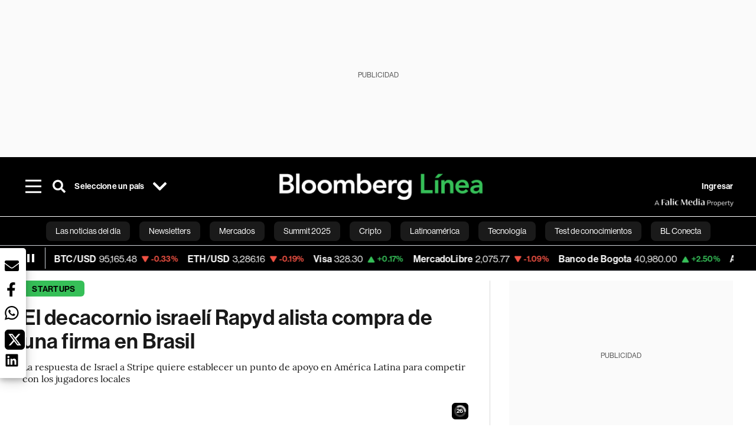

--- FILE ---
content_type: text/html; charset=utf-8
request_url: https://www.bloomberglinea.com/2022/05/30/el-decacornio-israeli-rapyd-alista-compra-de-una-firma-en-brasil/
body_size: 119530
content:
<!DOCTYPE html><html lang="es"><head><script defer="" src="https://terrific.live/terrific-sdk.js" storeid="W2JtUOL9Gzr26mK7nlwG"></script><title>El decacornio israelí Rapyd alista compra de una firma en Brasil</title><meta charSet="UTF-8"/><meta name="viewport" content="width=device-width, initial-scale=1"/><meta name="robots" content="index, follow, max-image-preview:large"/><meta name="googlebot-news" content="index"/><meta name="googlebot" content="index, follow"/><meta name="bingbot" content="index, follow"/><meta name="description" content="The Telaviv-based startup that rivals Stripe wants to establish a foothold in Latin America to compete with local players"/><meta name="url" content="https://www.bloomberglinea.com/2022/05/30/el-decacornio-israeli-rapyd-alista-compra-de-una-firma-en-brasil/"/><meta property="url" content="https://www.bloomberglinea.com/2022/05/30/el-decacornio-israeli-rapyd-alista-compra-de-una-firma-en-brasil/"/><meta name="distribution" content="global"/><meta property="og:title" content="El decacornio israelí Rapyd alista compra de una firma en Brasil"/><meta property="og:locale" content="es"/><meta property="og:site_name" content="Bloomberg Línea"/><meta property="og:description" content="The Telaviv-based startup that rivals Stripe wants to establish a foothold in Latin America to compete with local players"/><meta property="og:image" itemProp="image" content="https://www.bloomberglinea.com/resizer/v2/LFJCT4D7WNCABFXEG75QL2Y5QU.jpg?auth=3126f24fe422ed512ba2a4a47fd42deadd6b01459e341d71e8f57ed36b6b7ca8&amp;width=1200&amp;height=630&amp;quality=80&amp;smart=true"/><meta property="og:image:alt" content="Rapyd es una &#x27;global fintech as a service&#x27; que unifica alrededor de 900 métodos de pago en todo el mundo y pagos en más de 200 países."/><meta property="og:image:width" content="1200"/><meta property="og:image:height" content="630"/><meta property="og:url" content="https://www.bloomberglinea.com/2022/05/30/el-decacornio-israeli-rapyd-alista-compra-de-una-firma-en-brasil/"/><meta property="og:type" content="article"/><meta property="og:image:secure_url" content="https://www.bloomberglinea.com/resizer/v2/LFJCT4D7WNCABFXEG75QL2Y5QU.jpg?auth=3126f24fe422ed512ba2a4a47fd42deadd6b01459e341d71e8f57ed36b6b7ca8&amp;width=1200&amp;height=630&amp;quality=80&amp;smart=true"/><meta property="twitter:title" content="El decacornio israelí Rapyd alista compra de una firma en Brasil"/><meta property="twitter:site" content="BloombergLinea_"/><meta property="twitter:card" content="summary_large_image"/><meta property="twitter:creator" content="@BloombergLinea_"/><meta property="twitter:image" content="https://www.bloomberglinea.com/resizer/v2/LFJCT4D7WNCABFXEG75QL2Y5QU.jpg?auth=3126f24fe422ed512ba2a4a47fd42deadd6b01459e341d71e8f57ed36b6b7ca8&amp;width=1200&amp;height=675&amp;quality=80&amp;smart=true"/><meta property="twitter:image:alt" content="Rapyd es una &#x27;global fintech as a service&#x27; que unifica alrededor de 900 métodos de pago en todo el mundo y pagos en más de 200 países."/><meta property="twitter:description" content="The Telaviv-based startup that rivals Stripe wants to establish a foothold in Latin America to compete with local players"/><meta property="article:section" content="Startups"/><meta property="article:author" content="Isabela Fleischmann"/><meta property="article:published_time" content="2022-06-02T16:52:59.879Z"/><meta property="article:modified_time" content="2022-06-02T16:53:00.263Z"/><meta property="fb:pages" content="108739521316560"/><meta property="fb:app_id" content="522039962462714"/><meta property="fb:use_automatic_ad_placement" content="enable=true ad_density=default"/><meta name="google-site-verification" content="flGAYEj6TsMc8IhLqQa_pW-GIdOgEevLsfmKZG-Avgs"/><meta name="dailymotion-domain-verification" content="dm8zjm379nh7onhre"/><meta property="article:tag" content="Fintech"/><meta property="article:tag" content="Bloomberg Línea"/><meta property="article:tag" content="Startups LatAm"/><meta property="article:tag" content="Bitcoin"/><link rel="icon" type="image/x-icon" href="/pf/resources/images/favicon.png?d=2254"/><link rel="preload" href="https://use.typekit.net/zbm2wvb.css" as="style"/><link rel="stylesheet" href="https://use.typekit.net/zbm2wvb.css" media="print"/><noscript><link href="https://use.typekit.net/zbm2wvb.css" rel="stylesheet"/></noscript><style>a {
            color: inherit;
            text-decoration: inherit;
          }</style><link rel="amphtml" href="https://www.bloomberglinea.com/2022/05/30/el-decacornio-israeli-rapyd-alista-compra-de-una-firma-en-brasil/?outputType=amp"/><link rel="canonical" href="https://www.bloomberglinea.com/2022/05/30/el-decacornio-israeli-rapyd-alista-compra-de-una-firma-en-brasil/"/><link rel="preconnect" href="https://static.chartbeat.com/"/><link rel="dns-prefetch" href="https://static.chartbeat.com/"/><link rel="preconnect" href="https://www.google-analytics.com/"/><link rel="dns-prefetch" href="https://www.google-analytics.com/"/><link rel="preconnect" href="https://s.go-mpulse.net/"/><link rel="dns-prefetch" href="https://s.go-mpulse.net/"/><link rel="preconnect" href="https://stats.g.doubleclick.net/"/><link rel="dns-prefetch" href="https://stats.g.doubleclick.net/"/><link rel="preconnect" href="https://www.googletagservices.com/"/><link rel="dns-prefetch" href="https://www.googletagservices.com/"/><link rel="preconnect" href="https://cdn.taboola.com/"/><link rel="dns-prefetch" href="https://cdn.taboola.com/"/><link rel="preconnect" href="https://cdn.cxense.com/"/><link rel="dns-prefetch" href="https://cdn.cxense.com/"/><link rel="preconnect" href="https://cdn.privacy-mgmt.com/"/><link rel="dns-prefetch" href="https://cdn.privacy-mgmt.com/"/><script defer="">
    
    !function(t){var e={};function n(r){if(e[r])return e[r].exports;var o=e[r]={i:r,l:!1,exports:{}};return t[r].call(o.exports,o,o.exports,n),o.l=!0,o.exports}n.m=t,n.c=e,n.d=function(t,e,r){n.o(t,e)||Object.defineProperty(t,e,{enumerable:!0,get:r})},n.r=function(t){"undefined"!=typeof Symbol&&Symbol.toStringTag&&Object.defineProperty(t,Symbol.toStringTag,{value:"Module"}),Object.defineProperty(t,"__esModule",{value:!0})},n.t=function(t,e){if(1&e&&(t=n(t)),8&e)return t;if(4&e&&"object"==typeof t&&t&&t.__esModule)return t;var r=Object.create(null);if(n.r(r),Object.defineProperty(r,"default",{enumerable:!0,value:t}),2&e&&"string"!=typeof t)for(var o in t)n.d(r,o,function(e){return t[e]}.bind(null,o));return r},n.n=function(t){var e=t&&t.__esModule?function(){return t.default}:function(){return t};return n.d(e,"a",e),e},n.o=function(t,e){return Object.prototype.hasOwnProperty.call(t,e)},n.p="",n(n.s=3)}([function(t,e,n){var r=n(2);t.exports=!r((function(){return 7!=Object.defineProperty({},"a",{get:function(){return 7}}).a}))},function(t,e){t.exports=function(t){return"object"==typeof t?null!==t:"function"==typeof t}},function(t,e){t.exports=function(t){try{return!!t()}catch(t){return!0}}},function(t,e,n){n(4),function(){if("function"!=typeof window.__tcfapi){var t,e=[],n=window,r=n.document;!n.__tcfapi&&function t(){var e=!!n.frames.__tcfapiLocator;if(!e)if(r.body){var o=r.createElement("iframe");o.style.cssText="display:none",o.name="__tcfapiLocator",r.body.appendChild(o)}else setTimeout(t,5);return!e}()&&(n.__tcfapi=function(){for(var n=arguments.length,r=new Array(n),o=0;o<n;o++)r[o]=arguments[o];if(!r.length)return e;if("setGdprApplies"===r[0])r.length>3&&2===parseInt(r[1],10)&&"boolean"==typeof r[3]&&(t=r[3],"function"==typeof r[2]&&r[2]("set",!0));else if("ping"===r[0]){var i={gdprApplies:t,cmpLoaded:!1,apiVersion:"2.0"};"function"==typeof r[2]&&r[2](i,!0)}else e.push(r)},n.addEventListener("message",(function(t){var e="string"==typeof t.data,r={};try{r=e?JSON.parse(t.data):t.data}catch(t){}var o=r.__tcfapiCall;o&&n.__tcfapi(o.command,o.parameter,o.version,(function(n,r){var i={__tcfapiReturn:{returnValue:n,success:r,callId:o.callId}};e&&(i=JSON.stringify(i)),t.source.postMessage(i,"*")}))}),!1))}}()},function(t,e,n){var r=n(0),o=n(5).f,i=Function.prototype,c=i.toString,u=/^s*function ([^ (]*)/;r&&!("name"in i)&&o(i,"name",{configurable:!0,get:function(){try{return c.call(this).match(u)[1]}catch(t){return""}}})},function(t,e,n){var r=n(0),o=n(6),i=n(10),c=n(11),u=Object.defineProperty;e.f=r?u:function(t,e,n){if(i(t),e=c(e,!0),i(n),o)try{return u(t,e,n)}catch(t){}if("get"in n||"set"in n)throw TypeError("Accessors not supported");return"value"in n&&(t[e]=n.value),t}},function(t,e,n){var r=n(0),o=n(2),i=n(7);t.exports=!r&&!o((function(){return 7!=Object.defineProperty(i("div"),"a",{get:function(){return 7}}).a}))},function(t,e,n){var r=n(8),o=n(1),i=r.document,c=o(i)&&o(i.createElement);t.exports=function(t){return c?i.createElement(t):{}}},function(t,e,n){(function(e){var n=function(t){return t&&t.Math==Math&&t};t.exports=n("object"==typeof globalThis&&globalThis)||n("object"==typeof window&&window)||n("object"==typeof self&&self)||n("object"==typeof e&&e)||Function("return this")()}).call(this,n(9))},function(t,e){var n;n=function(){return this}();try{n=n||new Function("return this")()}catch(t){"object"==typeof window&&(n=window)}t.exports=n},function(t,e,n){var r=n(1);t.exports=function(t){if(!r(t))throw TypeError(String(t)+" is not an object");return t}},function(t,e,n){var r=n(1);t.exports=function(t,e){if(!r(t))return t;var n,o;if(e&&"function"==typeof(n=t.toString)&&!r(o=n.call(t)))return o;if("function"==typeof(n=t.valueOf)&&!r(o=n.call(t)))return o;if(!e&&"function"==typeof(n=t.toString)&&!r(o=n.call(t)))return o;throw TypeError("Can't convert object to primitive value")}}]);
    </script>

    <script>
    (function () { var e = false; var c = window; var t = document; function r() { if
    (!c.frames["__uspapiLocator"]) { if (t.body) { var a = t.body; var e = t.createElement("iframe"); e.style.cssText =
    "display:none"; e.name = "__uspapiLocator"; a.appendChild(e) } else { setTimeout(r, 5) } } } r(); function p() { var
    a = arguments; __uspapi.a = __uspapi.a || []; if (!a.length) { return __uspapi.a } else if (a[0] === "ping") { a[2]({
    gdprAppliesGlobally: e, cmpLoaded: false }, true) } else { __uspapi.a.push([].slice.apply(a)) } } function l(t) { var r
    = typeof t.data === "string"; try { var a = r ? JSON.parse(t.data) : t.data; if (a.__cmpCall) { var n = a.__cmpCall;
    c.__uspapi(n.command, n.parameter, function (a, e) { var c = { __cmpReturn: { returnValue: a, success: e, callId:
    n.callId } }; t.source.postMessage(r ? JSON.stringify(c) : c, "*") }) } } catch (a) { } } if (typeof __uspapi !==
    "function") { c.__uspapi = p; __uspapi.msgHandler = l; c.addEventListener("message", l, false) } })();
    </script>

    <script>
window.__gpp_addFrame=function(e){if(!window.frames[e])if(document.body){var t=document.createElement("iframe");t.style.cssText="display:none",t.name=e,document.body.appendChild(t)}else window.setTimeout(window.__gpp_addFrame,10,e)},window.__gpp_stub=function(){var e=arguments;if(__gpp.queue=__gpp.queue||[],__gpp.events=__gpp.events||[],!e.length||1==e.length&&"queue"==e[0])return __gpp.queue;if(1==e.length&&"events"==e[0])return __gpp.events;var t=e[0],p=e.length>1?e[1]:null,s=e.length>2?e[2]:null;if("ping"===t)p({gppVersion:"1.1",cmpStatus:"stub",cmpDisplayStatus:"hidden",signalStatus:"not ready",supportedAPIs:["2:tcfeuv2","5:tcfcav1","6:uspv1","7:usnatv1","8:uscav1","9:usvav1","10:uscov1","11:usutv1","12:usctv1"],cmpId:0,sectionList:[],applicableSections:[],gppString:"",parsedSections:{}},!0);else if("addEventListener"===t){"lastId"in __gpp||(__gpp.lastId=0),__gpp.lastId++;var n=__gpp.lastId;__gpp.events.push({id:n,callback:p,parameter:s}),p({eventName:"listenerRegistered",listenerId:n,data:!0,pingData:{gppVersion:"1.1",cmpStatus:"stub",cmpDisplayStatus:"hidden",signalStatus:"not ready",supportedAPIs:["2:tcfeuv2","5:tcfcav1","6:uspv1","7:usnatv1","8:uscav1","9:usvav1","10:uscov1","11:usutv1","12:usctv1"],cmpId:0,sectionList:[],applicableSections:[],gppString:"",parsedSections:{}}},!0)}else if("removeEventListener"===t){for(var a=!1,i=0;i<__gpp.events.length;i++)if(__gpp.events[i].id==s){__gpp.events.splice(i,1),a=!0;break}p({eventName:"listenerRemoved",listenerId:s,data:a,pingData:{gppVersion:"1.1",cmpStatus:"stub",cmpDisplayStatus:"hidden",signalStatus:"not ready",supportedAPIs:["2:tcfeuv2","5:tcfcav1","6:uspv1","7:usnatv1","8:uscav1","9:usvav1","10:uscov1","11:usutv1","12:usctv1"],cmpId:0,sectionList:[],applicableSections:[],gppString:"",parsedSections:{}}},!0)}else"hasSection"===t?p(!1,!0):"getSection"===t||"getField"===t?p(null,!0):__gpp.queue.push([].slice.apply(e))},window.__gpp_msghandler=function(e){var t="string"==typeof e.data;try{var p=t?JSON.parse(e.data):e.data}catch(e){p=null}if("object"==typeof p&&null!==p&&"__gppCall"in p){var s=p.__gppCall;window.__gpp(s.command,(function(p,n){var a={__gppReturn:{returnValue:p,success:n,callId:s.callId}};e.source.postMessage(t?JSON.stringify(a):a,"*")}),"parameter"in s?s.parameter:null,"version"in s?s.version:"1.1")}},"__gpp"in window&&"function"==typeof window.__gpp||(window.__gpp=window.__gpp_stub,window.addEventListener("message",window.__gpp_msghandler,!1),window.__gpp_addFrame("__gppLocator"));
</script>
    
    <script>
        window._sp_queue = [];
        window._sp_ = {
        config: {
        accountId: 1753,
        baseEndpoint: 'https://cdn.privacy-mgmt.com',
        usnat: { includeUspApi: true },
        gdpr: { },
        events: {
        onMessageChoiceSelect: function(choiceType, actionType) {
            console.log('[event] onMessageChoiceSelect', arguments);
            
            // Integración con OneSignal - Manejar aceptación/rechazo
            if (choiceType && actionType) {
              // Si el usuario acepta (choiceType === 11 para aceptar todas las categorías en GDPR)
              if (choiceType === 11 || choiceType === 1 || actionType === 1) {
                console.log('[SourcePoint] User accepted consent, granting OneSignal consent');
                if (window.grantOneSignalConsent && typeof window.grantOneSignalConsent === 'function') {
                  window.grantOneSignalConsent().then(function(success) {
                    console.log('[SourcePoint] OneSignal consent granted:', success);
                  }).catch(function(error) {
                    console.error('[SourcePoint] Error granting OneSignal consent:', error);
                  });
                }
              } 
              // Si el usuario rechaza
              else if (choiceType === 13 || choiceType === 15) {
                console.log('[SourcePoint] User rejected consent, revoking OneSignal consent');
                if (window.revokeOneSignalConsent && typeof window.revokeOneSignalConsent === 'function') {
                  window.revokeOneSignalConsent().then(function(success) {
                    console.log('[SourcePoint] OneSignal consent revoked:', success);
                  }).catch(function(error) {
                    console.error('[SourcePoint] Error revoking OneSignal consent:', error);
                  });
                }
              }
            }
        },
        onMessageReady: function() {
            console.log('[event] onMessageReady', arguments);
        },
        onMessageChoiceError: function() {
            console.log('[event] onMessageChoiceError', arguments);
        },
        onPrivacyManagerAction: function() {
            console.log('[event] onPrivacyManagerAction', arguments);
        },
        onPMCancel: function() {
            console.log('[event] onPMCancel', arguments);
        },
        onMessageReceiveData: function() {
            console.log('[event] onMessageReceiveData', arguments);
        },
        onSPPMObjectReady: function() {
            console.log('[event] onSPPMObjectReady', arguments);
        },
        onConsentReady: function (message_type, uuid, string, info) {
          console.log('[event] onConsentReady', arguments)
          console.log('[SourcePoint] Consent info:', { message_type: message_type, uuid: uuid, applies: info.applies, string: string });
          
          // Función para intentar otorgar consentimiento (con reintentos si OneSignal no está listo)
          var grantConsentWithRetry = function(reason, maxRetries) {
            maxRetries = maxRetries || 10;
            var retries = 0;
            
            var tryGrant = function() {
              if (window.grantOneSignalConsent && typeof window.grantOneSignalConsent === 'function') {
                console.log('[SourcePoint] ' + reason + ', granting OneSignal consent');
                window.grantOneSignalConsent().then(function(success) {
                  console.log('[SourcePoint] OneSignal consent granted:', success);
                }).catch(function(error) {
                  console.error('[SourcePoint] Error granting OneSignal consent:', error);
                });
              } else if (retries < maxRetries) {
                retries++;
                console.log('[SourcePoint] OneSignal not ready yet, retry ' + retries + '/' + maxRetries);
                setTimeout(tryGrant, 500); // Reintentar cada 500ms
              } else {
                console.warn('[SourcePoint] OneSignal not available after ' + maxRetries + ' retries');
                // Guardar flag para que OneSignal lo detecte cuando se inicialice
                try {
                  localStorage.setItem('sourcepoint_consent_pending', 'true');
                  console.log('[SourcePoint] Saved consent flag for OneSignal to detect on init');
                } catch (e) {
                  console.error('[SourcePoint] Could not save consent flag:', e);
                }
              }
            };
            
            tryGrant();
          };
          
          // Para GDPR: verificar si el usuario tiene consentimiento previo
          if (message_type === "gdpr" && info.applies) {
            console.log('[SourcePoint] GDPR applies, checking consent status');
            
            // Si hay tcString, significa que el usuario dio consentimiento
            if (string && string.length > 0) {
              console.log('[SourcePoint] GDPR consent string found:', string.substring(0, 20) + '...');
              grantConsentWithRetry('Previous GDPR consent found');
            } else {
              console.log('[SourcePoint] No GDPR consent string, waiting for user action');
            }
            
            // También verificar con __tcfapi para más detalles
            if (typeof window.__tcfapi === 'function') {
              window.__tcfapi('getTCData', 2, function(tcData, success) {
                console.log('[SourcePoint] TCF Data:', tcData);
                
                if (success && tcData && tcData.tcString && tcData.tcString.length > 0) {
                  console.log('[SourcePoint] TCF API confirms consent');
                  grantConsentWithRetry('TCF API consent confirmed');
                }
              });
            } else {
              console.warn('[SourcePoint] __tcfapi not available');
            }
          }
          
          // Para USNAT/CCPA: verificar consentimiento
          if (message_type === "usnat" && info.applies) {
            console.log('[SourcePoint] USNAT applies, granting consent');
            grantConsentWithRetry('USNAT consent detected');
          }
          
          if((message_type == "usnat") && (info.applies)){
            /* code to insert the USNAT footer link */
            document.getElementById("pmLink").style.visibility="visible"; 
            document.getElementById("pmLink").innerHTML= "Do Not Sell or Share My Personal Information";
            document.getElementById("pmLink").onclick= function(){
              window._sp_.usnat.loadPrivacyManagerModal('1039660');
            }
          }
          if((message_type == "gdpr") && (info.applies)){
            /* code to insert the GDPR footer link */
            document.getElementById("pmLink").style.visibility="visible"; 
            document.getElementById("pmLink").innerHTML= "Privacy Preferences";
            document.getElementById("pmLink").onclick= function(){
              window._sp_.gdpr.loadPrivacyManagerModal('528582');
            }
          }     
        },
        onError: function() {
            console.log('[event] onError', arguments);
        },
        }
        }
        }
    </script>
    <script src='https://cdn.privacy-mgmt.com/unified/wrapperMessagingWithoutDetection.js' async></script>
    </script><script defer="">
    (function(w,d,s,l,i){w[l]=w[l]||[];w[l].push({'gtm.start':
      new Date().getTime(),event:'gtm.js'});var f=d.getElementsByTagName(s)[0],
      j=d.createElement(s),dl=l!='dataLayer'?'&l='+l:'';j.async=true;j.src=
      'https://www.googletagmanager.com/gtm.js?id='+i+dl;f.parentNode.insertBefore(j,f);
    })(window,document,'script','dataLayer','GTM-TZL2GGP');</script><script defer="" data-integration="facebook-Pixel">!function(f,b,e,v,n,t,s)
  {if(f.fbq)return;n=f.fbq=function(){n.callMethod?
  n.callMethod.apply(n,arguments):n.queue.push(arguments)};
  if(!f._fbq)f._fbq=n;n.push=n;n.loaded=!0;n.version='2.0';
  n.queue=[];t=b.createElement(e);t.async=!0;
  t.src=v;s=b.getElementsByTagName(e)[0];
  s.parentNode.insertBefore(t,s)}(window, document,'script',
  'https://connect.facebook.net/en_US/fbevents.js');
  fbq('init', '965267477702813');
  fbq('track', 'PageView');</script><script defer="" type="text/javascript" data-integration="clarity-ms">(function(c,l,a,r,i,t,y){
    c[a]=c[a]||function(){(c[a].q=c[a].q||[]).push(arguments)};
    t=l.createElement(r);t.async=1;t.src="https://www.clarity.ms/tag/"+i;
    y=l.getElementsByTagName(r)[0];y.parentNode.insertBefore(t,y);
})(window, document, "clarity", "script", "k8flwcgy8q");</script><script defer="" data-integration="twitter-Pixel">!function(e,t,n,s,u,a){e.twq||(s=e.twq=function(){s.exe?s.exe.apply(s,arguments):s.queue.push(arguments);
  },s.version='1.1',s.queue=[],u=t.createElement(n),u.async=!0,u.src='https://static.ads-twitter.com/uwt.js',
  a=t.getElementsByTagName(n)[0],a.parentNode.insertBefore(u,a))}(window,document,'script');
  twq('config', 'o89zp');</script><script defer="" data-integration="chartbeat">
    (function() {
        var _sf_async_config = window._sf_async_config = (window._sf_async_config || {});
        _sf_async_config.uid = 66274;
        _sf_async_config.domain = "bloomberglinea.com";
        _sf_async_config.useCanonical = true;
        _sf_async_config.useCanonicalDomain = true;
        _sf_async_config.sections = "Startups";
        _sf_async_config.authors = "Isabela Fleischmann";
        function loadChartbeat() {
            var e = document.createElement('script');
            var n = document.getElementsByTagName('script')[0];
            e.type = 'text/javascript';
            e.async = true;
            e.src = '//static.chartbeat.com/js/chartbeat.js';
            n.parentNode.insertBefore(e, n);
        }
        loadChartbeat();
     })();</script><script defer="" src="https://securepubads.g.doubleclick.net/tag/js/gpt.js"></script><script defer="" src="https://ads.digitalcaramel.com/js/prebid/bloomberglinea.com.js?ts=1768631084693"></script><script defer="" src="https://www.googletagmanager.com/gtag/js?id=G-B97L4X34VF"></script><script defer="">
      window.dataLayer = window.dataLayer || [];
      function gtag(){dataLayer.push(arguments);}
      gtag('js', new Date());
      gtag('config', 'G-B97L4X34VF');</script><script>function runPaywall() {
        var pageType = 'article' || 'article';
        var section = 'Startups' || '';
        var canonicalUrl = 'https://www.bloomberglinea.com/2022/05/30/el-decacornio-israeli-rapyd-alista-compra-de-una-firma-en-brasil/' || '';
        var contentRestriction = '' || '';
        
        ArcP.run({
            paywallFunction: function(campaign) {
                console.log('Arc Paywall triggered!', { campaign: campaign, pageType: pageType, section: section });
            },
            customPageData: function() {
                return {
                    c: pageType,
                    s: section,
                    ci: canonicalUrl,
                    cr: contentRestriction
                };
            },
            resultsCallback: function(results) {
                console.log('Arc Paywall results:', results);
            }
        }).then(function(results) {
            console.log('Paywall script completed:', results);
        }).catch(function(error) {
            console.error('Paywall script error:', error);
        });
    }</script><script async="" src="https://bloomberglinea-bloomberglinea-prod.web.arc-cdn.net/arc/subs/p.min.js"></script><script type="application/ld+json">{"@context":"https://schema.org","@type":"NewsArticle","mainEntityOfPage":{"@type":"WebPage","@id":"https://www.bloomberglinea.com/2022/05/30/el-decacornio-israeli-rapyd-alista-compra-de-una-firma-en-brasil/"},"headline":"El decacornio israelí Rapyd alista compra de una firma en Brasil","description":"The Telaviv-based startup that rivals Stripe wants to establish a foothold in Latin America to compete with local players","datePublished":"2022-06-02T16:52:59.879Z","dateModified":"2022-06-02T16:53:00.263Z","author":[{"@type":"Person","name":"Isabela Fleischmann (ES)","url":"https://www.bloomberglinea.com/author/isabela-fleischmann-es/"}],"isPartOf":{"@type":["CreativeWork","Product"],"name":"Bloomberg Línea","productID":"bloomberglinea.com:basic","description":"The Telaviv-based startup that rivals Stripe wants to establish a foothold in Latin America to compete with local players","sku":"https://www.bloomberglinea.com","image":"","brand":{"@type":"brand","name":"Bloomberg Línea"},"offers":{"@type":"offer","url":"https://www.bloomberglinea.com"}},"publisher":{"@id":"https://www.bloomberglinea.com","@type":"NewsMediaOrganization","name":"Bloomberg Línea","url":"https://www.bloomberglinea.com","logo":{"@type":"ImageObject","url":"https://cloudfront-us-east-1.images.arcpublishing.com/bloomberglinea/6PXGUSA54RFSPD7CJ4A4WMORVY.png","width":600,"height":60},"sameAs":["https://www.facebook.com/BloombergLinea","https://twitter.com/BloombergLinea_","https://www.youtube.com/channel/UCt4iMhUHxnKfxJXIW36Y4Rw","https://www.tiktok.com/@bloomberglinea","https://open.spotify.com/show/0NXF3nHMLWO7qEdaUsp99b","https://www.instagram.com/bloomberglinea"]},"hasPart":{"@type":"WebPageElement","isAccessibleForFree":false,"cssSelector":".article-body-wrapper-bl"},"isAccessibleForFree":false,"image":{"@context":"https://schema.org","@type":"ImageObject","url":"","description":"Rapyd es una 'global fintech as a service' que unifica alrededor de 900 métodos de pago en todo el mundo y pagos en más de 200 países.","author":[],"name":"El decacornio israelí Rapyd alista compra de una firma en Brasil"},"articleSection":"Startups","mainEntity":{"@type":"ItemList","itemListElement":[{"@type":"ListItem","position":0,"item":{"@type":"WebPage","@id":"https://www.bloomberglinea.com/tags/fintech/"}},{"@type":"ListItem","position":1,"item":{"@type":"WebPage","@id":"https://www.bloomberglinea.com/tags/bloomberg-linea/"}},{"@type":"ListItem","position":2,"item":{"@type":"WebPage","@id":"https://www.bloomberglinea.com/tags/startups-latam/"}},{"@type":"ListItem","position":3,"item":{"@type":"WebPage","@id":"https://www.bloomberglinea.com/tags/bitcoin/"}}]},"articleBody":" Bloomberg Línea &mdash; Una de las empresas de tecnología de más rápido crecimiento de Israel, Rapyd, busca establecer su presencia en la economía más grande de América Latina, Brasil, a través de una adquisición. La fintech es la startup más valiosa de Israel, con un valor de US$15 mil millones. Rapyd cuenta con el respaldo de la firma de inversión más grande del mundo, BlackRock, el mismo inversionista de la fintech brasileña Creditas Fidelity, General Catalyst, Target Global y Spark Capital. A principios de este año, la compañía de pagos digitales le dijo a Bloomberg News que esperaba que EE. UU. representara el 20% de sus ingresos esperados de hasta $620 millones este año, y que estaba en conversaciones para adquirir una compañía en EE. UU. antes de una oferta pública inicial planeada. La idea era adquirir una empresa en el país para atraer a los inversionistas a participar en el debut bursátil de la compañía en EE. UU. y evitar un sesgo local, según dijo el director ejecutivo Arik Shtilman a Bloomberg News en febrero. “No quiero explicarle a un fondo de pensiones que busca invertir en mi OPI lo que estoy haciendo en Brasil”, dijo Shtilman en ese momento. “Simplemente explicarles a los estadounidenses dónde está Brasil en el mapa ya es bastante complicado”. Ahora que la ventana de salida a bolsa parece más difícil y las condiciones macroeconómicas están chocando con las valoraciones de las fintech en todo el mundo, el proveedor de pagos transfronterizos seguramente considera a Brasil como una “máxima prioridad”, según Ximena Azcuy, directora de asociaciones de redes y desarrollo comercial en las Américas de Rapyd. “La adquisición es nuestra máxima prioridad en Brasil, que se encuentra entre los tres principales mercados en la mente de la alta dirección”, dijo en una entrevista con Bloomberg Línea. “En este punto, el corredor de LatAm está contribuyendo mucho con el volumen del proceso de transacciones de Rapyd en general. Vemos a LatAm como uno de los corredores más relevantes para la empresa”, dijo, aunque no reveló el porcentaje que se espera que Latinoamérica represente en los ingresos de la fintech. Rapyd define a sí misma como una global fintech as a service que unifica alrededor de 900 métodos de pago en todo el mundo y pagos globales en más de 200 países. “La diferencia es que Rapyd no solo incorpora métodos de pago globales, también implementamos métodos de pago locales en cada país”, dice. Ese también es el negocio de la fintech Ebanx de Brasil, respaldada por Advent, en un mercado en el que no solo están mirando los jugadores globales como Stripe, sino también los locales, como el unicornio dLocal de Uruguay, recientemente cotizado. Con sede en Tel Aviv, Azcuy dice que las expansiones globales de Rapyd comenzaron en 2015, cuando comenzó su presencia en EMEA (Europa, Medio Oriente y África) y las Américas, en 2018. “Llevamos varios años en esta región. Obviamente, la diferencia es que en 2022 nuestra red ha crecido mucho, hemos incorporado muchos tipos de pagos”. La firma dice que en 2018 tenía casi 30 empleados. En 2020 tenía más de 250 personas en los EE. UU. y Reino Unido, Australia, Brasil e Islandia. Ahora, la empresa tiene más de 600 empleados en los mercados de EMEA, Asia y el Pacífico, y en las Américas, donde Rapyd tiene una oficina en México y la mayor parte del equipo se encuentra en los EE. UU. Está previsto establecer una oficina en Brasil a través de la adquisición. “Cuando se trata de fusiones y adquisiciones, hay muchos criterios, el tamaño de la empresa, el costo potencial si es algo que se superpone con Rapyd. Estamos analizando M&amp;A más allá de pensar si el tamaño es pequeño, mediano o grande. La pieza más interesante es lo que esta empresa agrega a la plataforma Rapyd”. Además de las fusiones y adquisiciones, Rapyd también tiene un brazo de inversión creado el año pasado, Rapyd Ventures, a través del cual pretende invertir en empresas en etapa temprana en Brasil. La empresa opera en todas las regiones, excepto Venezuela. El interés de las empresas extranjeras que buscan adquirir e invertir en América Latina no ha retrocedido ante los problemas macro y el aumento de las tasas de interés. Además de Rapyd, la semana pasada, lo exchange de criptomonedas con sede en Seychelles, Huobi Global, anunció la adquisición de Bitex, un exchange regional de criptomonedas en América Latina, a medida que avanza para expandir su presencia en la región. Los términos del acuerdo no fueron revelados. Fundado en 2014, el rival de Mercado Bitcoin, Bitex, tiene presencia en Argentina, Chile, Paraguay y Uruguay. Huobi Global planea integrar las operaciones de intercambio de Bitex con la plataforma Huobi Global, lo que permitirá a los usuarios de América Latina intercambiar activos digitales en Huobi Global para competir con Binance de China. Huobi Group marcó su primera incursión en América Latina con el lanzamiento de Huobi Argentina en 2019, atraído por la creciente demanda de productos y servicios relacionados con criptomonedas en el mercado. En 2020, Huobi Argentina introdujo el emparejamiento fiat-crypto entre el peso argentino y Bitcoin (BTC) y Tether (USDT). Le puede interesar: CEO de Ripio ve boom en casos de uso para cripto tras pico de inversión en 2021"}</script><script type="application/ld+json">{"@type":"BreadcrumbList","@context":"https://schema.org","itemListElement":[{"@type":"ListItem","position":1,"name":"Bloomberg Línea","item":"https://www.bloomberglinea.com"},{"@type":"ListItem","position":2,"name":"Startups","item":"https://www.bloomberglinea.com/startups/"},{"@type":"ListItem","position":3,"name":"El decacornio israelí Rapyd alista compra de una firma en Brasil","item":"https://www.bloomberglinea.com/2022/05/30/el-decacornio-israeli-rapyd-alista-compra-de-una-firma-en-brasil/"}]}</script><script type="application/ld+json">{"@context":"http://schema.org","@graph":[{"@context":"http://schema.org","@type":"SiteNavigationElement","name":"Las noticias del día","url":"/tags/las-noticias-del-dia/"},{"@context":"http://schema.org","@type":"SiteNavigationElement","name":"Newsletters","url":"https://www.bloomberglinea.com/newsletter/"},{"@context":"http://schema.org","@type":"SiteNavigationElement","name":"Mercados","url":"/mercados"},{"@context":"http://schema.org","@type":"SiteNavigationElement","name":"Summit 2025","url":"https://www.bloomberglinea.com/summit-2025-mexico/"},{"@context":"http://schema.org","@type":"SiteNavigationElement","name":"Cripto","url":"/cripto"},{"@context":"http://schema.org","@type":"SiteNavigationElement","name":"Latinoamérica","url":"/latinoamerica"},{"@context":"http://schema.org","@type":"SiteNavigationElement","name":"Tecnología","url":"/tecnologia"},{"@context":"http://schema.org","@type":"SiteNavigationElement","name":"Test de conocimientos","url":"/quiz-test-sobre-economia/"},{"@context":"http://schema.org","@type":"SiteNavigationElement","name":"BL Conecta","url":"/brandedcontent"},{"@context":"http://schema.org","@type":"SiteNavigationElement","name":"Negocios","url":"/negocios"},{"@context":"http://schema.org","@type":"SiteNavigationElement","name":"Podcasts","url":"/podcasts"},{"@context":"http://schema.org","@type":"SiteNavigationElement","name":"Bloomberg Green","url":"/esg/linea-green"},{"@context":"http://schema.org","@type":"SiteNavigationElement","name":"Economía","url":"/economia"},{"@context":"http://schema.org","@type":"SiteNavigationElement","name":"Estilo de vida","url":"/estilo-de-vida"},{"@context":"http://schema.org","@type":"SiteNavigationElement","name":"Mundo","url":"/mundo"},{"@context":"http://schema.org","@type":"SiteNavigationElement","name":"Videos","url":"/videos"},{"@context":"http://schema.org","@type":"SiteNavigationElement","name":"English","url":"/english"}]}</script><script type="application/ld+json">{"@context":"https://schema.org","@type":"DataFeed","name":"El decacornio israelí Rapyd alista compra de una firma en Brasil","description":"The Telaviv-based startup that rivals Stripe wants to establish a foothold in Latin America to compete with local players","creator":{"@type":"Organization","name":"Bloomberg Línea","logo":{"@type":"ImageObject","url":"https://cloudfront-us-east-1.images.arcpublishing.com/bloomberglinea/6PXGUSA54RFSPD7CJ4A4WMORVY.png"}},"dataFeedElement":[{"@type":"DataFeedItem","item":{"@type":"Thing","name":"Fintech"}},{"@type":"DataFeedItem","item":{"@type":"Thing","name":"Bloomberg Línea"}},{"@type":"DataFeedItem","item":{"@type":"Thing","name":"Startups LatAm"}},{"@type":"DataFeedItem","item":{"@type":"Thing","name":"Bitcoin"}}]}</script><script type="application/javascript" id="polyfill-script">if(!Array.prototype.includes||!(window.Object && window.Object.assign)||!window.Promise||!window.Symbol||!window.fetch){document.write('<script type="application/javascript" src="/pf/dist/engine/polyfill.js?d=2254&mxId=00000000" defer=""><\/script>')}</script><script id="fusion-engine-react-script" type="application/javascript" src="/pf/dist/engine/react.js?d=2254&amp;mxId=00000000" defer=""></script><script id="fusion-engine-combinations-script" type="application/javascript" src="/pf/dist/components/combinations/default.js?d=2254&amp;mxId=00000000" defer=""></script><link id="fusion-output-type-styles" rel="stylesheet" type="text/css" href="/pf/dist/components/output-types/default.css?d=2254&amp;mxId=00000000"/><link id="fusion-template-styles" rel="stylesheet" type="text/css" href="/pf/dist/components/combinations/default.css?d=2254&amp;mxId=00000000"/><style data-styled="" data-styled-version="5.3.11">.cztTld > img{max-width:100%;}/*!sc*/
data-styled.g5[id="Image__StyledPicture-sc-1g24b0j-0"]{content:"cztTld,"}/*!sc*/
.bedlyz{display:-webkit-box;display:-webkit-flex;display:-ms-flexbox;display:flex;-webkit-box-pack:center;-webkit-justify-content:center;-ms-flex-pack:center;justify-content:center;-webkit-align-items:center;-webkit-box-align:center;-ms-flex-align:center;align-items:center;position:relative;min-height:calc( 250px + 1rem );background-color:#FAFAFA;}/*!sc*/
@media screen and (max-width:1024px){.bedlyz{min-height:calc( 50px + 1rem );display:-webkit-box;display:-webkit-flex;display:-ms-flexbox;display:flex;}}/*!sc*/
@media screen and (max-width:768px){.bedlyz{min-height:calc( 50px + 1rem );display:-webkit-box;display:-webkit-flex;display:-ms-flexbox;display:flex;}}/*!sc*/
.ekcVGD{display:-webkit-box;display:-webkit-flex;display:-ms-flexbox;display:flex;-webkit-box-pack:center;-webkit-justify-content:center;-ms-flex-pack:center;justify-content:center;-webkit-align-items:center;-webkit-box-align:center;-ms-flex-align:center;align-items:center;position:relative;min-height:calc( 90px + 0rem );}/*!sc*/
@media screen and (max-width:1024px){.ekcVGD{min-height:calc( 50px + 0rem );display:-webkit-box;display:-webkit-flex;display:-ms-flexbox;display:flex;}}/*!sc*/
@media screen and (max-width:768px){.ekcVGD{min-height:calc( 50px + 0rem );display:-webkit-box;display:-webkit-flex;display:-ms-flexbox;display:flex;}}/*!sc*/
.bcqSIl{display:-webkit-box;display:-webkit-flex;display:-ms-flexbox;display:flex;-webkit-box-pack:center;-webkit-justify-content:center;-ms-flex-pack:center;justify-content:center;-webkit-align-items:center;-webkit-box-align:center;-ms-flex-align:center;align-items:center;position:relative;min-height:calc( 250px + 0rem );}/*!sc*/
@media screen and (max-width:1024px){.bcqSIl{min-height:calc( 250px + 0rem );display:-webkit-box;display:-webkit-flex;display:-ms-flexbox;display:flex;}}/*!sc*/
@media screen and (max-width:768px){.bcqSIl{min-height:calc( 250px + 0rem );display:-webkit-box;display:-webkit-flex;display:-ms-flexbox;display:flex;}}/*!sc*/
.fTyuDK{display:-webkit-box;display:-webkit-flex;display:-ms-flexbox;display:flex;-webkit-box-pack:center;-webkit-justify-content:center;-ms-flex-pack:center;justify-content:center;-webkit-align-items:center;-webkit-box-align:center;-ms-flex-align:center;align-items:center;position:relative;min-height:calc( 250px + 0rem );background-color:#FAFAFA;}/*!sc*/
@media screen and (max-width:1024px){.fTyuDK{min-height:calc( 250px + 0rem );display:-webkit-box;display:-webkit-flex;display:-ms-flexbox;display:flex;}}/*!sc*/
@media screen and (max-width:768px){.fTyuDK{min-height:calc( 250px + 0rem );display:-webkit-box;display:-webkit-flex;display:-ms-flexbox;display:flex;}}/*!sc*/
.halEoq{display:none;-webkit-box-pack:center;-webkit-justify-content:center;-ms-flex-pack:center;justify-content:center;-webkit-align-items:center;-webkit-box-align:center;-ms-flex-align:center;align-items:center;position:relative;min-height:calc( 100px + 0rem );}/*!sc*/
@media screen and (max-width:1024px){.halEoq{min-height:calc( 50px + 0rem );display:-webkit-box;display:-webkit-flex;display:-ms-flexbox;display:flex;}}/*!sc*/
@media screen and (max-width:768px){.halEoq{min-height:calc( 50px + 0rem );display:-webkit-box;display:-webkit-flex;display:-ms-flexbox;display:flex;}}/*!sc*/
.lkeidT{display:-webkit-box;display:-webkit-flex;display:-ms-flexbox;display:flex;-webkit-box-pack:center;-webkit-justify-content:center;-ms-flex-pack:center;justify-content:center;-webkit-align-items:center;-webkit-box-align:center;-ms-flex-align:center;align-items:center;position:relative;min-height:calc( 600px + 0rem );background-color:#FAFAFA;}/*!sc*/
@media screen and (max-width:1024px){.lkeidT{min-height:calc( 600px + 0rem );display:none;}}/*!sc*/
@media screen and (max-width:768px){.lkeidT{min-height:calc( 600px + 0rem );display:none;}}/*!sc*/
data-styled.g6[id="styled__StyledAdUnit-sc-1gy46gr-0"]{content:"bedlyz,ekcVGD,bcqSIl,fTyuDK,halEoq,lkeidT,"}/*!sc*/
.dNyvlH{top:118px;}/*!sc*/
@media screen and (max-width:1024px){.dNyvlH{top:18px;}}/*!sc*/
@media screen and (max-width:768px){.dNyvlH{top:18px;}}/*!sc*/
.cJwJYM{top:38px;}/*!sc*/
@media screen and (max-width:1024px){.cJwJYM{top:18px;}}/*!sc*/
@media screen and (max-width:768px){.cJwJYM{top:18px;}}/*!sc*/
.JCIvj{top:118px;}/*!sc*/
@media screen and (max-width:1024px){.JCIvj{top:118px;}}/*!sc*/
@media screen and (max-width:768px){.JCIvj{top:118px;}}/*!sc*/
.iOMvHP{top:293px;}/*!sc*/
@media screen and (max-width:1024px){.iOMvHP{top:293px;}}/*!sc*/
@media screen and (max-width:768px){.iOMvHP{top:293px;}}/*!sc*/
data-styled.g7[id="styled__StyledLabelAdUnit-sc-1gy46gr-1"]{content:"dNyvlH,cJwJYM,JCIvj,iOMvHP,"}/*!sc*/
.eQnJUz{font-family:neue-haas-grotesk-display,sans-serif;color:undefined;}/*!sc*/
data-styled.g10[id="primary-font__PrimaryFontStyles-sc-1rsd0cq-0"]{content:"eQnJUz,"}/*!sc*/
.iZfeBB{font-family:lora,sans-serif;}/*!sc*/
.iZfeBB h1,.iZfeBB h2,.iZfeBB h3,.iZfeBB h4,.iZfeBB h5,.iZfeBB h6,.iZfeBB figcaption,.iZfeBB table{font-family:neue-haas-grotesk-display,sans-serif;}/*!sc*/
.iZfeBB .body-paragraph,.iZfeBB .interstitial-link,.iZfeBB ol,.iZfeBB ul,.iZfeBB blockquote p,.iZfeBB blockquote{font-family:lora,sans-serif;}/*!sc*/
data-styled.g20[id="default__ArticleBody-sc-108h6at-2"]{content:"iZfeBB,"}/*!sc*/
.faVOUg{-webkit-transition:fill 0.3s ease;transition:fill 0.3s ease;}/*!sc*/
.faVOUg:active,.faVOUg:hover{color:#fff;background-color:#5ee780;}/*!sc*/
data-styled.g58[id="linkHovers__LinkBackgroundHover-sc-1ad8end-0"]{content:"faVOUg,"}/*!sc*/
.clsCaF{background-color:#36BF58;}/*!sc*/
data-styled.g61[id="default__TagsLink-sc-12rlty5-0"]{content:"clsCaF,"}/*!sc*/
.jnVmns{display:-webkit-box;display:-webkit-flex;display:-ms-flexbox;display:flex;-webkit-box-pack:center;-webkit-justify-content:center;-ms-flex-pack:center;justify-content:center;}/*!sc*/
@media screen and (max-width:768px){.jnVmns{display:-webkit-box;display:-webkit-flex;display:-ms-flexbox;display:flex;-webkit-box-pack:center;-webkit-justify-content:center;-ms-flex-pack:center;justify-content:center;}}/*!sc*/
data-styled.g66[id="styles__StyledImage-sc-a4p5i1-0"]{content:"jnVmns,"}/*!sc*/
.dRsKcS a{color:#36BF58;}/*!sc*/
data-styled.g77[id="heading__StyledHeading-sc-1m7zxnp-0"]{content:"dRsKcS,"}/*!sc*/
</style>
<script>(window.BOOMR_mq=window.BOOMR_mq||[]).push(["addVar",{"rua.upush":"false","rua.cpush":"true","rua.upre":"false","rua.cpre":"true","rua.uprl":"false","rua.cprl":"false","rua.cprf":"false","rua.trans":"SJ-74ff99a4-3c3c-4bc7-83ad-438669e53ef6","rua.cook":"false","rua.ims":"false","rua.ufprl":"false","rua.cfprl":"false","rua.isuxp":"false","rua.texp":"norulematch","rua.ceh":"false","rua.ueh":"false","rua.ieh.st":"0"}]);</script>
                              <script>!function(e){var n="https://s.go-mpulse.net/boomerang/";if("False"=="True")e.BOOMR_config=e.BOOMR_config||{},e.BOOMR_config.PageParams=e.BOOMR_config.PageParams||{},e.BOOMR_config.PageParams.pci=!0,n="https://s2.go-mpulse.net/boomerang/";if(window.BOOMR_API_key="7GSQT-9J5E9-RKEWU-NK62F-95GUY",function(){function e(){if(!o){var e=document.createElement("script");e.id="boomr-scr-as",e.src=window.BOOMR.url,e.async=!0,i.parentNode.appendChild(e),o=!0}}function t(e){o=!0;var n,t,a,r,d=document,O=window;if(window.BOOMR.snippetMethod=e?"if":"i",t=function(e,n){var t=d.createElement("script");t.id=n||"boomr-if-as",t.src=window.BOOMR.url,BOOMR_lstart=(new Date).getTime(),e=e||d.body,e.appendChild(t)},!window.addEventListener&&window.attachEvent&&navigator.userAgent.match(/MSIE [67]\./))return window.BOOMR.snippetMethod="s",void t(i.parentNode,"boomr-async");a=document.createElement("IFRAME"),a.src="about:blank",a.title="",a.role="presentation",a.loading="eager",r=(a.frameElement||a).style,r.width=0,r.height=0,r.border=0,r.display="none",i.parentNode.appendChild(a);try{O=a.contentWindow,d=O.document.open()}catch(_){n=document.domain,a.src="javascript:var d=document.open();d.domain='"+n+"';void(0);",O=a.contentWindow,d=O.document.open()}if(n)d._boomrl=function(){this.domain=n,t()},d.write("<bo"+"dy onload='document._boomrl();'>");else if(O._boomrl=function(){t()},O.addEventListener)O.addEventListener("load",O._boomrl,!1);else if(O.attachEvent)O.attachEvent("onload",O._boomrl);d.close()}function a(e){window.BOOMR_onload=e&&e.timeStamp||(new Date).getTime()}if(!window.BOOMR||!window.BOOMR.version&&!window.BOOMR.snippetExecuted){window.BOOMR=window.BOOMR||{},window.BOOMR.snippetStart=(new Date).getTime(),window.BOOMR.snippetExecuted=!0,window.BOOMR.snippetVersion=12,window.BOOMR.url=n+"7GSQT-9J5E9-RKEWU-NK62F-95GUY";var i=document.currentScript||document.getElementsByTagName("script")[0],o=!1,r=document.createElement("link");if(r.relList&&"function"==typeof r.relList.supports&&r.relList.supports("preload")&&"as"in r)window.BOOMR.snippetMethod="p",r.href=window.BOOMR.url,r.rel="preload",r.as="script",r.addEventListener("load",e),r.addEventListener("error",function(){t(!0)}),setTimeout(function(){if(!o)t(!0)},3e3),BOOMR_lstart=(new Date).getTime(),i.parentNode.appendChild(r);else t(!1);if(window.addEventListener)window.addEventListener("load",a,!1);else if(window.attachEvent)window.attachEvent("onload",a)}}(),"".length>0)if(e&&"performance"in e&&e.performance&&"function"==typeof e.performance.setResourceTimingBufferSize)e.performance.setResourceTimingBufferSize();!function(){if(BOOMR=e.BOOMR||{},BOOMR.plugins=BOOMR.plugins||{},!BOOMR.plugins.AK){var n="true"=="true"?1:0,t="",a="ck7skkyxzconi2lmwtca-f-74f9b07cb-clientnsv4-s.akamaihd.net",i="false"=="true"?2:1,o={"ak.v":"39","ak.cp":"1185127","ak.ai":parseInt("709724",10),"ak.ol":"0","ak.cr":9,"ak.ipv":4,"ak.proto":"h2","ak.rid":"7307e1e2","ak.r":44267,"ak.a2":n,"ak.m":"dscr","ak.n":"ff","ak.bpcip":"18.191.37.0","ak.cport":59710,"ak.gh":"23.192.164.212","ak.quicv":"","ak.tlsv":"tls1.3","ak.0rtt":"","ak.0rtt.ed":"","ak.csrc":"-","ak.acc":"","ak.t":"1768731844","ak.ak":"hOBiQwZUYzCg5VSAfCLimQ==[base64]/G2hKbVhkpSG4otO9BhE911KqFnrguAUuoB5NbXVF5aqM=","ak.pv":"69","ak.dpoabenc":"","ak.tf":i};if(""!==t)o["ak.ruds"]=t;var r={i:!1,av:function(n){var t="http.initiator";if(n&&(!n[t]||"spa_hard"===n[t]))o["ak.feo"]=void 0!==e.aFeoApplied?1:0,BOOMR.addVar(o)},rv:function(){var e=["ak.bpcip","ak.cport","ak.cr","ak.csrc","ak.gh","ak.ipv","ak.m","ak.n","ak.ol","ak.proto","ak.quicv","ak.tlsv","ak.0rtt","ak.0rtt.ed","ak.r","ak.acc","ak.t","ak.tf"];BOOMR.removeVar(e)}};BOOMR.plugins.AK={akVars:o,akDNSPreFetchDomain:a,init:function(){if(!r.i){var e=BOOMR.subscribe;e("before_beacon",r.av,null,null),e("onbeacon",r.rv,null,null),r.i=!0}return this},is_complete:function(){return!0}}}}()}(window);</script></head><body><noscript><iframe src="https://www.googletagmanager.com/ns.html?id=GTM-TZL2GGP" height="0" width="0" style="display:none;visibility:hidden"></iframe></noscript><noscript><img height="1" width="1" alt="" style="display:none;visibility:hidden" src="https://www.facebook.com/tr?id=965267477702813&amp;ev=PageView&amp;noscript=1"/></noscript><div id="fusion-app"><header class="page-header"><div class="hide-container"><div id="arcad-feature-f0ftdF0MBvat5xe-adeebf8e08dbb" class="styled__StyledAdUnit-sc-1gy46gr-0 bedlyz arcad-feature-custom undefined false" display="all"><div class="styled__StyledLabelAdUnit-sc-1gy46gr-1 dNyvlH arcad-feature-label">PUBLICIDAD</div><div class="arcad-container"><div id="arcad_f0ftdF0MBvat5xe-adeebf8e08dbb" class="arcad ad-1300x250"></div></div></div></div><div class="btw"><div class=" bg-black"></div><div class="  "><div class="hidden md:flex md:items-center py-4 header-container-padding header-nav-container animation-container-logo w-full bg-black text-white false"><div class="flex flex-1 h-auto justify-between gap-x-4 items-center animation-position-logo false"><div class="animation-hide-container false"><div class="flex items-center space-x-2"><button id="h-menu-icon" role="button" aria-label="Menu" class="container-menu-icon cursor-pointer p-1 hover:opacity-80 w-11 h-11 md:w-9 md:h-7 flex justify-center items-center"><svg xmlns="http://www.w3.org/2000/svg" width="27" height="27" fill="none" viewBox="0 0 18 15"><path stroke="#FFF" stroke-width="2" d="M18 7.5H0M18 1H0m18 13H0"></path></svg></button><div class="flex hover:opacity-50 flex-none items-center justify-center bg-black rounded-md w-7 h-7 sm:w-9 p-1 border-black border-3 cursor-pointer" id="header-search"><svg width="27" height="27" xmlns="http://www.w3.org/2000/svg" viewBox="0 0 512 512" aria-hidden="true" focusable="false"><path fill="#FFF" d="M505 442.7L405.3 343c-4.5-4.5-10.6-7-17-7H372c27.6-35.3 44-79.7 44-128C416 93.1 322.9 0 208 0S0 93.1 0 208s93.1 208 208 208c48.3 0 92.7-16.4 128-44v16.3c0 6.4 2.5 12.5 7 17l99.7 99.7c9.4 9.4 24.6 9.4 33.9 0l28.3-28.3c9.4-9.4 9.4-24.6.1-34zM208 336c-70.7 0-128-57.2-128-128 0-70.7 57.2-128 128-128 70.7 0 128 57.2 128 128 0 70.7-57.2 128-128 128z"></path></svg></div><div class="flex items-center text-white container-country-selector min-w-max"><div class="mr-2 md:text-sm md:leading-tight font-bold">Seleccione un país</div><button class="cursor-pointer p-1 hover:opacity-50 h-11 w-11 md:w-9 md:h-7 flex justify-center items-center" id="country-menu-open" role="button" aria-label="country-menu"><svg width="27" height="27" xmlns="http://www.w3.org/2000/svg" viewBox="0 0 448 512" aria-hidden="true" focusable="false"><path fill="#FFF" d="M207.029 381.476L12.686 187.132c-9.373-9.373-9.373-24.569 0-33.941l22.667-22.667c9.357-9.357 24.522-9.375 33.901-.04L224 284.505l154.745-154.021c9.379-9.335 24.544-9.317 33.901.04l22.667 22.667c9.373 9.373 9.373 24.569 0 33.941L240.971 381.476c-9.373 9.372-24.569 9.372-33.942 0z"></path></svg></button></div></div></div><a href="/" rel="nofollow" id="header-main-logo"><img alt="Bloomberg Línea" class="animation-logo pointer-events-none false" title="Bloomberg Línea" height="100" width="720" src="/pf/resources/images/fallback-logo-black-720x100.png?d=2254"/></a><div class="relative flex"><div class="flex opacity-0 text-sm leading-tight relative items-center lg:w-60 lg:flex flex-none lg:justify-end md:space-x-4"><button role="button" id="header-login" class="text-sm leading-tight font-bold rounded-md text-white cursor-pointer">Ingresar</button></div><div class="absolute bottom-0 right-0 top-full mt-3 false"><div class="falic-media-container-desktop"><div class="btw"><div class="hover:opacity-50"><a target="_blank" rel="noopener noreferrer nofollow" href="/sobre-bloomberg-linea/" aria-label="Falic Media" class="h-6"><img class=" h-3.5 object-contain object-right" src="https://cloudfront-us-east-1.images.arcpublishing.com/bloomberglinea/WBUEZIAZTZGXLMHKVU4IF23VNE.png" width="306" height="32" alt="Falic Media" aria-label="Falic Media" loading="lazy"/></a></div></div></div></div></div></div></div><div class="undefined w-full border-t border-white bg-black text-white country-menu hidden header-container-padding header-nav-container"><div class="py-6"><div class="flex relative"><button role="button" id="country-menu-close" class="flex justify-end absolute top-0 right-0 cursor-pointer hover:text-hover hover:underline"><svg width="20" height="20" xmlns="http://www.w3.org/2000/svg" viewBox="0 0 352 512" aria-hidden="true" focusable="false"><path fill="#000" d="M242.72 256l100.07-100.07c12.28-12.28 12.28-32.19 0-44.48l-22.24-22.24c-12.28-12.28-32.19-12.28-44.48 0L176 189.28 75.93 89.21c-12.28-12.28-32.19-12.28-44.48 0L9.21 111.45c-12.28 12.28-12.28 32.19 0 44.48L109.28 256 9.21 356.07c-12.28 12.28-12.28 32.19 0 44.48l22.24 22.24c12.28 12.28 32.2 12.28 44.48 0L176 322.72l100.07 100.07c12.28 12.28 32.2 12.28 44.48 0l22.24-22.24c12.28-12.28 12.28-32.19 0-44.48L242.72 256z"></path></svg></button></div><div><div class="font-bold text-xs ">Idioma</div><div class=" grid grid-cols-2 md:grid-cols-4 lg:grid-cols-6 pb-4"><a id="country-menu-item-espanol" class="flex items-center font-bold justify-start my-4 hover:text-hover hover:underline" href="https://www.bloomberglinea.com/?noredirect"><div class="bg-country-flag-spanish mr-2 pointer-events-none"></div><span class="text-sm font-semibold pointer-events-none">Español</span></a><a id="country-menu-item-english" class="flex items-center font-bold justify-start my-4 hover:text-hover hover:underline" href="https://www.bloomberglinea.com/english/"><div class="bg-country-flag-english mr-2 pointer-events-none"></div><span class="text-sm font-semibold pointer-events-none">English</span></a><a id="country-menu-item-portugu-s" class="flex items-center font-bold justify-start my-4 hover:text-hover hover:underline" href="https://www.bloomberglinea.com.br"><div class="bg-country-flag-portuguese mr-2 pointer-events-none"></div><span class="text-sm font-semibold pointer-events-none">Português</span></a></div></div><div><div class="font-bold text-xs ">Norteamérica</div><div class=" grid grid-cols-2 md:grid-cols-4 lg:grid-cols-6 pb-4"><a id="country-menu-item-eeuu" class="flex items-center font-bold justify-start my-4 hover:text-hover hover:underline" href="https://www.bloomberglinea.com/mundo/eeuu/"><div class="bg-country-flag-usa mr-2 pointer-events-none"></div><span class="text-sm font-semibold pointer-events-none">EEUU</span></a><a id="country-menu-item-mexico" class="flex items-center font-bold justify-start my-4 hover:text-hover hover:underline" href="https://www.bloomberglinea.com/latinoamerica/mexico/"><div class="bg-country-flag-mexico mr-2 pointer-events-none"></div><span class="text-sm font-semibold pointer-events-none">México</span></a></div></div><div><a href="https://www.bloomberglinea.com/centroamerica/" class="font-bold text-xs hover:text-hover hover:underline">Centroamérica y el Caribe</a><div class=" grid grid-cols-2 md:grid-cols-4 lg:grid-cols-6 pb-4"><a id="country-menu-item-costa-rica" class="flex items-center font-bold justify-start my-4 hover:text-hover hover:underline" href="https://www.bloomberglinea.com/latinoamerica/costa-rica/"><div class="bg-country-flag-costarica mr-2 pointer-events-none"></div><span class="text-sm font-semibold pointer-events-none">Costa Rica</span></a><a id="country-menu-item-el-salvador" class="flex items-center font-bold justify-start my-4 hover:text-hover hover:underline" href="https://www.bloomberglinea.com/latinoamerica/el-salvador/"><div class="bg-country-flag-salvador mr-2 pointer-events-none"></div><span class="text-sm font-semibold pointer-events-none">El Salvador</span></a><a id="country-menu-item-caribe" class="flex items-center font-bold justify-start my-4 hover:text-hover hover:underline" href="https://www.bloomberglinea.com/tags/caribe/"><div class="bg-country-flag-centroamerica mr-2 pointer-events-none"></div><span class="text-sm font-semibold pointer-events-none">Caribe</span></a><a id="country-menu-item-nicaragua" class="flex items-center font-bold justify-start my-4 hover:text-hover hover:underline" href="https://www.bloomberglinea.com/tags/nicaragua/"><div class="bg-country-flag-nicaragua mr-2 pointer-events-none"></div><span class="text-sm font-semibold pointer-events-none">Nicaragua</span></a><a id="country-menu-item-guatemala" class="flex items-center font-bold justify-start my-4 hover:text-hover hover:underline" href="https://www.bloomberglinea.com/latinoamerica/guatemala/"><div class="bg-country-flag-guatemala mr-2 pointer-events-none"></div><span class="text-sm font-semibold pointer-events-none">Guatemala</span></a><a id="country-menu-item-honduras" class="flex items-center font-bold justify-start my-4 hover:text-hover hover:underline" href="https://www.bloomberglinea.com/latinoamerica/honduras/"><div class="bg-country-flag-honduras mr-2 pointer-events-none"></div><span class="text-sm font-semibold pointer-events-none">Honduras</span></a><a id="country-menu-item-panama" class="flex items-center font-bold justify-start my-4 hover:text-hover hover:underline" href="https://www.bloomberglinea.com/latinoamerica/panama/"><div class="bg-country-flag-panama mr-2 pointer-events-none"></div><span class="text-sm font-semibold pointer-events-none">Panamá</span></a><a id="country-menu-item-republica-dominicana" class="flex items-center font-bold justify-start my-4 hover:text-hover hover:underline" href="https://www.bloomberglinea.com/latinoamerica/republica-dominicana/"><div class="bg-country-flag-republicadominicana mr-2 pointer-events-none"></div><span class="text-sm font-semibold pointer-events-none">República Dominicana</span></a></div></div><div><a href="https://www.bloomberglinea.com/latinoamerica/" class="font-bold text-xs hover:text-hover hover:underline">Sudamérica</a><div class=" grid grid-cols-2 md:grid-cols-4 lg:grid-cols-6 pb-4"><a id="country-menu-item-argentina" class="flex items-center font-bold justify-start my-4 hover:text-hover hover:underline" href="https://www.bloomberglinea.com/latinoamerica/argentina/"><div class="bg-country-flag-argentina mr-2 pointer-events-none"></div><span class="text-sm font-semibold pointer-events-none">Argentina</span></a><a id="country-menu-item-bolivia" class="flex items-center font-bold justify-start my-4 hover:text-hover hover:underline" href="https://www.bloomberglinea.com/latinoamerica/bolivia/"><div class="bg-country-flag-bolivia mr-2 pointer-events-none"></div><span class="text-sm font-semibold pointer-events-none">Bolivia</span></a><a id="country-menu-item-brasil" class="flex items-center font-bold justify-start my-4 hover:text-hover hover:underline" href="https://www.bloomberglinea.com/latinoamerica/brasil/"><div class="bg-country-flag-brasil mr-2 pointer-events-none"></div><span class="text-sm font-semibold pointer-events-none">Brasil</span></a><a id="country-menu-item-chile" class="flex items-center font-bold justify-start my-4 hover:text-hover hover:underline" href="https://www.bloomberglinea.com/latinoamerica/chile/"><div class="bg-country-flag-chile mr-2 pointer-events-none"></div><span class="text-sm font-semibold pointer-events-none">Chile</span></a><a id="country-menu-item-colombia" class="flex items-center font-bold justify-start my-4 hover:text-hover hover:underline" href="https://www.bloomberglinea.com/latinoamerica/colombia/"><div class="bg-country-flag-colombia mr-2 pointer-events-none"></div><span class="text-sm font-semibold pointer-events-none">Colombia</span></a><a id="country-menu-item-ecuador" class="flex items-center font-bold justify-start my-4 hover:text-hover hover:underline" href="https://www.bloomberglinea.com/latinoamerica/ecuador/"><div class="bg-country-flag-ecuador mr-2 pointer-events-none"></div><span class="text-sm font-semibold pointer-events-none">Ecuador</span></a><a id="country-menu-item-peru" class="flex items-center font-bold justify-start my-4 hover:text-hover hover:underline" href="https://www.bloomberglinea.com/latinoamerica/peru/"><div class="bg-country-flag-peru mr-2 pointer-events-none"></div><span class="text-sm font-semibold pointer-events-none">Perú</span></a><a id="country-menu-item-uruguay" class="flex items-center font-bold justify-start my-4 hover:text-hover hover:underline" href="https://www.bloomberglinea.com/latinoamerica/uruguay/"><div class="bg-country-flag-uruguay mr-2 pointer-events-none"></div><span class="text-sm font-semibold pointer-events-none">Uruguay</span></a><a id="country-menu-item-paraguay" class="flex items-center font-bold justify-start my-4 hover:text-hover hover:underline" href="https://www.bloomberglinea.com/tags/paraguay/"><div class="bg-country-flag-paraguay mr-2 pointer-events-none"></div><span class="text-sm font-semibold pointer-events-none">Paraguay</span></a><a id="country-menu-item-venezuela" class="flex items-center font-bold justify-start my-4 hover:text-hover hover:underline" href="https://www.bloomberglinea.com/latinoamerica/venezuela/"><div class="bg-country-flag-venezuela mr-2 pointer-events-none"></div><span class="text-sm font-semibold pointer-events-none">Venezuela</span></a></div></div></div></div><div class="relative border-t border-white"><div class="hidden md:flex items-center header-container-padding header-nav-container bg-white md:bg-black"><div class=" flex flex-row overflow-hidden flex-1 justify-center w-auto flex-wrap h-12 space-x-4"><a id="main-menu-las-noticias-del-dia" href="/tags/las-noticias-del-dia/" class="h-12 flex justify-center items-center"><span class="text-black md:text-white text-sm leading-tight px-2 py-1 sm:px-4 sm:py-2 bg-white bg-opacity-10 rounded-lg hover:bg-primary-500 hover:text-black" role="link">Las noticias del día</span></a><a id="main-menu-newsletters" href="https://www.bloomberglinea.com/newsletter/" class="h-12 flex justify-center items-center"><span class="text-black md:text-white text-sm leading-tight px-2 py-1 sm:px-4 sm:py-2 bg-white bg-opacity-10 rounded-lg hover:bg-primary-500 hover:text-black" role="link">Newsletters</span></a><a id="main-menu-mercados" href="/mercados/" class="h-12 flex justify-center items-center"><span class="text-black md:text-white text-sm leading-tight px-2 py-1 sm:px-4 sm:py-2 bg-white bg-opacity-10 rounded-lg hover:bg-primary-500 hover:text-black" role="link">Mercados</span></a><a id="main-menu-summit-2025" href="https://www.bloomberglinea.com/summit-2025-mexico/" class="h-12 flex justify-center items-center"><span class="text-black md:text-white text-sm leading-tight px-2 py-1 sm:px-4 sm:py-2 bg-white bg-opacity-10 rounded-lg hover:bg-primary-500 hover:text-black" role="link">Summit 2025</span></a><a id="main-menu-cripto" href="/cripto/" class="h-12 flex justify-center items-center"><span class="text-black md:text-white text-sm leading-tight px-2 py-1 sm:px-4 sm:py-2 bg-white bg-opacity-10 rounded-lg hover:bg-primary-500 hover:text-black" role="link">Cripto</span></a><a id="main-menu-latinoamerica" href="/latinoamerica/" class="h-12 flex justify-center items-center"><span class="text-black md:text-white text-sm leading-tight px-2 py-1 sm:px-4 sm:py-2 bg-white bg-opacity-10 rounded-lg hover:bg-primary-500 hover:text-black" role="link">Latinoamérica</span></a><a id="main-menu-tecnologia" href="/tecnologia/" class="h-12 flex justify-center items-center"><span class="text-black md:text-white text-sm leading-tight px-2 py-1 sm:px-4 sm:py-2 bg-white bg-opacity-10 rounded-lg hover:bg-primary-500 hover:text-black" role="link">Tecnología</span></a><a id="main-menu-test-de-conocimientos" href="/quiz-test-sobre-economia/" class="h-12 flex justify-center items-center"><span class="text-black md:text-white text-sm leading-tight px-2 py-1 sm:px-4 sm:py-2 bg-white bg-opacity-10 rounded-lg hover:bg-primary-500 hover:text-black" role="link">Test de conocimientos</span></a><a id="main-menu-bl-conecta" href="/brandedcontent/" class="h-12 flex justify-center items-center"><span class="text-black md:text-white text-sm leading-tight px-2 py-1 sm:px-4 sm:py-2 bg-white bg-opacity-10 rounded-lg hover:bg-primary-500 hover:text-black" role="link">BL Conecta</span></a><a id="main-menu-negocios" href="/negocios/" class="h-12 flex justify-center items-center"><span class="text-black md:text-white text-sm leading-tight px-2 py-1 sm:px-4 sm:py-2 bg-white bg-opacity-10 rounded-lg hover:bg-primary-500 hover:text-black" role="link">Negocios</span></a><a id="main-menu-podcasts" href="/podcasts/" class="h-12 flex justify-center items-center"><span class="text-black md:text-white text-sm leading-tight px-2 py-1 sm:px-4 sm:py-2 bg-white bg-opacity-10 rounded-lg hover:bg-primary-500 hover:text-black" role="link">Podcasts</span></a><a id="main-menu-bloomberg-green" href="/esg/linea-green/" class="h-12 flex justify-center items-center"><span class="text-black md:text-white text-sm leading-tight px-2 py-1 sm:px-4 sm:py-2 bg-white bg-opacity-10 rounded-lg hover:bg-primary-500 hover:text-black" role="link">Bloomberg Green</span></a><a id="main-menu-economia" href="/economia/" class="h-12 flex justify-center items-center"><span class="text-black md:text-white text-sm leading-tight px-2 py-1 sm:px-4 sm:py-2 bg-white bg-opacity-10 rounded-lg hover:bg-primary-500 hover:text-black" role="link">Economía</span></a><a id="main-menu-estilo-de-vida" href="/estilo-de-vida/" class="h-12 flex justify-center items-center"><span class="text-black md:text-white text-sm leading-tight px-2 py-1 sm:px-4 sm:py-2 bg-white bg-opacity-10 rounded-lg hover:bg-primary-500 hover:text-black" role="link">Estilo de vida</span></a><a id="main-menu-mundo" href="/mundo/" class="h-12 flex justify-center items-center"><span class="text-black md:text-white text-sm leading-tight px-2 py-1 sm:px-4 sm:py-2 bg-white bg-opacity-10 rounded-lg hover:bg-primary-500 hover:text-black" role="link">Mundo</span></a><a id="main-menu-videos" href="/videos/" class="h-12 flex justify-center items-center"><span class="text-black md:text-white text-sm leading-tight px-2 py-1 sm:px-4 sm:py-2 bg-white bg-opacity-10 rounded-lg hover:bg-primary-500 hover:text-black" role="link">Videos</span></a><a id="main-menu-english" href="/english/" class="h-12 flex justify-center items-center"><span class="text-black md:text-white text-sm leading-tight px-2 py-1 sm:px-4 sm:py-2 bg-white bg-opacity-10 rounded-lg hover:bg-primary-500 hover:text-black" role="link">English</span></a></div></div></div><div class="relative shadow-sm"><div class="flex gap-x-4 md:hidden header-container-padding header-nav-container bg-black justify-between items-center h-14 md:border-b md:border-gray-300"><div class="h-12 flex flex-none items-center"><button role="button" id="h-menu-open-mobile" aria-label="menu-mobile" class="container-menu-icon cursor-pointer p-1 w-7 h-7 flex justify-center items-center sm:w-9 sm:mr-2"><svg xmlns="http://www.w3.org/2000/svg" width="27" height="27" fill="none" viewBox="0 0 18 15"><path stroke="#FFF" stroke-width="2" d="M18 7.5H0M18 1H0m18 13H0"></path></svg></button><div role="button" id="country-menu-open-mobile" aria-label="country-menu-mobile" class="invert container-menu-icon cursor-pointer bg-country-flag-english contry-mobile-flat-scale"></div></div><a class="h-12 flex items-center" href="/" rel="nofollow"><img alt="Bloomberg Línea" class="h-auto max-h-10 object-contain pt-1 sm:pt-1.5" title="Bloomberg Línea" height="100" width="720" src="/pf/resources/images/fallback-logo-black-720x100.png?d=2254"/></a><div class="h-12 flex flex-none items-center gap-x-3"><div class="flex hover:opacity-50 flex-none items-center justify-center bg-black rounded-md w-7 h-7 sm:w-9 p-1 false cursor-pointer" id="header-search"><svg width="27" height="27" xmlns="http://www.w3.org/2000/svg" viewBox="0 0 512 512" aria-hidden="true" focusable="false"><path fill="#FFF" d="M505 442.7L405.3 343c-4.5-4.5-10.6-7-17-7H372c27.6-35.3 44-79.7 44-128C416 93.1 322.9 0 208 0S0 93.1 0 208s93.1 208 208 208c48.3 0 92.7-16.4 128-44v16.3c0 6.4 2.5 12.5 7 17l99.7 99.7c9.4 9.4 24.6 9.4 33.9 0l28.3-28.3c9.4-9.4 9.4-24.6.1-34zM208 336c-70.7 0-128-57.2-128-128 0-70.7 57.2-128 128-128 70.7 0 128 57.2 128 128 0 70.7-57.2 128-128 128z"></path></svg></div><div class="flex opacity-0 text-sm leading-tight relative items-center lg:w-60 lg:flex flex-none lg:justify-end md:space-x-4"><button role="button" id="header-login" class="text-sm leading-tight font-bold rounded-md text-white cursor-pointer">Ingresar</button></div></div></div><div class="pt-4 md:pt-0 px-4 md:px-0 overflow-y-scroll contry-menu-mobile-container pb-40 w-full border-t border-white bg-black text-white country-menu hidden header-container-padding header-nav-container"><div class="py-6"><div class="flex relative"><button role="button" id="country-menu-close" class="flex justify-end absolute top-0 right-0 cursor-pointer hover:text-hover hover:underline"><svg width="20" height="20" xmlns="http://www.w3.org/2000/svg" viewBox="0 0 352 512" aria-hidden="true" focusable="false"><path fill="#000" d="M242.72 256l100.07-100.07c12.28-12.28 12.28-32.19 0-44.48l-22.24-22.24c-12.28-12.28-32.19-12.28-44.48 0L176 189.28 75.93 89.21c-12.28-12.28-32.19-12.28-44.48 0L9.21 111.45c-12.28 12.28-12.28 32.19 0 44.48L109.28 256 9.21 356.07c-12.28 12.28-12.28 32.19 0 44.48l22.24 22.24c12.28 12.28 32.2 12.28 44.48 0L176 322.72l100.07 100.07c12.28 12.28 32.2 12.28 44.48 0l22.24-22.24c12.28-12.28 12.28-32.19 0-44.48L242.72 256z"></path></svg></button></div><div><div class="font-bold text-xs ">Idioma</div><div class=" grid grid-cols-2 md:grid-cols-4 lg:grid-cols-6 pb-4"><a id="country-menu-item-espanol" class="flex items-center font-bold justify-start my-4 hover:text-hover hover:underline" href="https://www.bloomberglinea.com/?noredirect"><div class="bg-country-flag-spanish mr-2 pointer-events-none"></div><span class="text-sm font-semibold pointer-events-none">Español</span></a><a id="country-menu-item-english" class="flex items-center font-bold justify-start my-4 hover:text-hover hover:underline" href="https://www.bloomberglinea.com/english/"><div class="bg-country-flag-english mr-2 pointer-events-none"></div><span class="text-sm font-semibold pointer-events-none">English</span></a><a id="country-menu-item-portugu-s" class="flex items-center font-bold justify-start my-4 hover:text-hover hover:underline" href="https://www.bloomberglinea.com.br"><div class="bg-country-flag-portuguese mr-2 pointer-events-none"></div><span class="text-sm font-semibold pointer-events-none">Português</span></a></div></div><div><div class="font-bold text-xs ">Norteamérica</div><div class=" grid grid-cols-2 md:grid-cols-4 lg:grid-cols-6 pb-4"><a id="country-menu-item-eeuu" class="flex items-center font-bold justify-start my-4 hover:text-hover hover:underline" href="https://www.bloomberglinea.com/mundo/eeuu/"><div class="bg-country-flag-usa mr-2 pointer-events-none"></div><span class="text-sm font-semibold pointer-events-none">EEUU</span></a><a id="country-menu-item-mexico" class="flex items-center font-bold justify-start my-4 hover:text-hover hover:underline" href="https://www.bloomberglinea.com/latinoamerica/mexico/"><div class="bg-country-flag-mexico mr-2 pointer-events-none"></div><span class="text-sm font-semibold pointer-events-none">México</span></a></div></div><div><a href="https://www.bloomberglinea.com/centroamerica/" class="font-bold text-xs hover:text-hover hover:underline">Centroamérica y el Caribe</a><div class=" grid grid-cols-2 md:grid-cols-4 lg:grid-cols-6 pb-4"><a id="country-menu-item-costa-rica" class="flex items-center font-bold justify-start my-4 hover:text-hover hover:underline" href="https://www.bloomberglinea.com/latinoamerica/costa-rica/"><div class="bg-country-flag-costarica mr-2 pointer-events-none"></div><span class="text-sm font-semibold pointer-events-none">Costa Rica</span></a><a id="country-menu-item-el-salvador" class="flex items-center font-bold justify-start my-4 hover:text-hover hover:underline" href="https://www.bloomberglinea.com/latinoamerica/el-salvador/"><div class="bg-country-flag-salvador mr-2 pointer-events-none"></div><span class="text-sm font-semibold pointer-events-none">El Salvador</span></a><a id="country-menu-item-caribe" class="flex items-center font-bold justify-start my-4 hover:text-hover hover:underline" href="https://www.bloomberglinea.com/tags/caribe/"><div class="bg-country-flag-centroamerica mr-2 pointer-events-none"></div><span class="text-sm font-semibold pointer-events-none">Caribe</span></a><a id="country-menu-item-nicaragua" class="flex items-center font-bold justify-start my-4 hover:text-hover hover:underline" href="https://www.bloomberglinea.com/tags/nicaragua/"><div class="bg-country-flag-nicaragua mr-2 pointer-events-none"></div><span class="text-sm font-semibold pointer-events-none">Nicaragua</span></a><a id="country-menu-item-guatemala" class="flex items-center font-bold justify-start my-4 hover:text-hover hover:underline" href="https://www.bloomberglinea.com/latinoamerica/guatemala/"><div class="bg-country-flag-guatemala mr-2 pointer-events-none"></div><span class="text-sm font-semibold pointer-events-none">Guatemala</span></a><a id="country-menu-item-honduras" class="flex items-center font-bold justify-start my-4 hover:text-hover hover:underline" href="https://www.bloomberglinea.com/latinoamerica/honduras/"><div class="bg-country-flag-honduras mr-2 pointer-events-none"></div><span class="text-sm font-semibold pointer-events-none">Honduras</span></a><a id="country-menu-item-panama" class="flex items-center font-bold justify-start my-4 hover:text-hover hover:underline" href="https://www.bloomberglinea.com/latinoamerica/panama/"><div class="bg-country-flag-panama mr-2 pointer-events-none"></div><span class="text-sm font-semibold pointer-events-none">Panamá</span></a><a id="country-menu-item-republica-dominicana" class="flex items-center font-bold justify-start my-4 hover:text-hover hover:underline" href="https://www.bloomberglinea.com/latinoamerica/republica-dominicana/"><div class="bg-country-flag-republicadominicana mr-2 pointer-events-none"></div><span class="text-sm font-semibold pointer-events-none">República Dominicana</span></a></div></div><div><a href="https://www.bloomberglinea.com/latinoamerica/" class="font-bold text-xs hover:text-hover hover:underline">Sudamérica</a><div class=" grid grid-cols-2 md:grid-cols-4 lg:grid-cols-6 pb-4"><a id="country-menu-item-argentina" class="flex items-center font-bold justify-start my-4 hover:text-hover hover:underline" href="https://www.bloomberglinea.com/latinoamerica/argentina/"><div class="bg-country-flag-argentina mr-2 pointer-events-none"></div><span class="text-sm font-semibold pointer-events-none">Argentina</span></a><a id="country-menu-item-bolivia" class="flex items-center font-bold justify-start my-4 hover:text-hover hover:underline" href="https://www.bloomberglinea.com/latinoamerica/bolivia/"><div class="bg-country-flag-bolivia mr-2 pointer-events-none"></div><span class="text-sm font-semibold pointer-events-none">Bolivia</span></a><a id="country-menu-item-brasil" class="flex items-center font-bold justify-start my-4 hover:text-hover hover:underline" href="https://www.bloomberglinea.com/latinoamerica/brasil/"><div class="bg-country-flag-brasil mr-2 pointer-events-none"></div><span class="text-sm font-semibold pointer-events-none">Brasil</span></a><a id="country-menu-item-chile" class="flex items-center font-bold justify-start my-4 hover:text-hover hover:underline" href="https://www.bloomberglinea.com/latinoamerica/chile/"><div class="bg-country-flag-chile mr-2 pointer-events-none"></div><span class="text-sm font-semibold pointer-events-none">Chile</span></a><a id="country-menu-item-colombia" class="flex items-center font-bold justify-start my-4 hover:text-hover hover:underline" href="https://www.bloomberglinea.com/latinoamerica/colombia/"><div class="bg-country-flag-colombia mr-2 pointer-events-none"></div><span class="text-sm font-semibold pointer-events-none">Colombia</span></a><a id="country-menu-item-ecuador" class="flex items-center font-bold justify-start my-4 hover:text-hover hover:underline" href="https://www.bloomberglinea.com/latinoamerica/ecuador/"><div class="bg-country-flag-ecuador mr-2 pointer-events-none"></div><span class="text-sm font-semibold pointer-events-none">Ecuador</span></a><a id="country-menu-item-peru" class="flex items-center font-bold justify-start my-4 hover:text-hover hover:underline" href="https://www.bloomberglinea.com/latinoamerica/peru/"><div class="bg-country-flag-peru mr-2 pointer-events-none"></div><span class="text-sm font-semibold pointer-events-none">Perú</span></a><a id="country-menu-item-uruguay" class="flex items-center font-bold justify-start my-4 hover:text-hover hover:underline" href="https://www.bloomberglinea.com/latinoamerica/uruguay/"><div class="bg-country-flag-uruguay mr-2 pointer-events-none"></div><span class="text-sm font-semibold pointer-events-none">Uruguay</span></a><a id="country-menu-item-paraguay" class="flex items-center font-bold justify-start my-4 hover:text-hover hover:underline" href="https://www.bloomberglinea.com/tags/paraguay/"><div class="bg-country-flag-paraguay mr-2 pointer-events-none"></div><span class="text-sm font-semibold pointer-events-none">Paraguay</span></a><a id="country-menu-item-venezuela" class="flex items-center font-bold justify-start my-4 hover:text-hover hover:underline" href="https://www.bloomberglinea.com/latinoamerica/venezuela/"><div class="bg-country-flag-venezuela mr-2 pointer-events-none"></div><span class="text-sm font-semibold pointer-events-none">Venezuela</span></a></div></div></div></div></div></div></div><div class="btw"><div class="h-9 md:h-11 items-center border-t border-b border-gray-300 flex justify-between w-full chain-ticker-container header-container-padding"><div class="flex w-full justify-between"><div class="flex flex-1 items-center"><div class="flex items-center justify-center cursor-pointer ml-0.5" role="button" aria-label="Pause icon for ticket component" tabindex="0"><svg xmlns="http://www.w3.org/2000/svg" viewBox="0 0 24 24" version="1.1" fill="#FFF" width="24" height="24"><path d="M6 19h4V5H6v14zm8-14v14h4V5h-4z"></path></svg></div><div class="h-8 md:h-9 border-r md:border-r mx-3 border-gray-300"></div><div class="ticker" style="position:relative;overflow:hidden;height:0"></div></div></div></div></div><div class="btw"><div class="relative"><div class=""></div><div class="absolute" style="top:103vh"></div></div></div></header><section role="main" id="main" class="main" tabindex="-1"><div class="container layout-section"><div class="row"><div class="col-sm-md-12 col-lg-xl-8 left-article-section ie-flex-100-percent-sm layout-section"><div class="btw"><div class="undefined undefined"><div class="flex justify-center mb-4 md:justify-start"><a href="/startups/" class="bg-primary-500 rounded-md px-4 pb-1 pt-1.5 text-black text-sm leading-tight uppercase font-bold">Startups</a></div></div><div class=""><div class=""><h1 class="hp-article-title text-4xl font-bold mb-3 text-center md:text-left">El decacornio israelí Rapyd alista compra de una firma en Brasil</h1><div class="article-header-description flex items-center mb-4 undefined"><div class="flex-1"><p class="font-lora text-base leading-tight text-center md:text-left">La respuesta de Israel a Stripe quiere establecer un punto de apoyo en América Latina para competir con los jugadores locales</p></div></div><div class="flex items-center mb-3 undefined"><div class="flex flex-col md:flex md:flex-row md:items-center"></div></div></div></div></div><div class="c-stack b-closeable-chain btw" data-style-direction="vertical" data-style-justification="start" data-style-alignment="unset" data-style-inline="false" data-style-wrap="nowrap"><div class="c-stack b-closeable-chain btw__children-stack relative" data-style-direction="vertical" data-style-justification="start" data-style-alignment="unset" data-style-inline="false" data-style-wrap="nowrap"><div class="absolute right-0 top-0 z-20"><button class="flex bg-black text-white text-sm rounded-md p-1 m-1 cursor-not-allowed font-bold text-right" tabindex="-1" disabled="" role="button" aria-hidden="true"><div class="relative text-white"><svg class="animate-spin h-5 w-5 text-white" xmlns="http://www.w3.org/2000/svg" fill="none" viewBox="0 0 24 24"><circle class="opacity-25" cx="12" cy="12" r="10" stroke="currentColor" stroke-width="4"></circle><path class="opacity-75" fill="currentColor" d="M4 12a8 8 0 018-8V0C5.373 0 0 5.373 0 12h4zm2 5.291A7.962 7.962 0 014 12H0c0 3.042 1.135 5.824 3 7.938l3-2.647z"></path></svg><div class="absolute h-5 w-5 flex justify-center items-center top-0"><span class="text-tiny text-white">30</span></div></div></button></div><div class="hide-container"><div id="arcad-feature-f0fhnZpkA9rzb3-15cc9480001a25" class="styled__StyledAdUnit-sc-1gy46gr-0 ekcVGD arcad-feature-custom undefined arcad-margin-bottom" display="all"><div class="styled__StyledLabelAdUnit-sc-1gy46gr-1 cJwJYM arcad-feature-label">PUBLICIDAD</div><div class="arcad-container"><div id="arcad_f0fhnZpkA9rzb3-15cc9480001a25" class="arcad ad-728x90"></div></div></div></div></div></div><div class="btw"><div class="undefined undefined"></div><div class=""><div class=""> <figure class="lead-art-wrapper"><button type="button" class="btn-full-screen"><svg width="100%" height="100%" xmlns="http://www.w3.org/2000/svg" viewBox="0 0 448 512" aria-hidden="true" focusable="false"><path fill="#6B6B6B" d="M448 344v112a23.94 23.94 0 0 1-24 24H312c-21.39 0-32.09-25.9-17-41l36.2-36.2L224 295.6 116.77 402.9 153 439c15.09 15.1 4.39 41-17 41H24a23.94 23.94 0 0 1-24-24V344c0-21.4 25.89-32.1 41-17l36.19 36.2L184.46 256 77.18 148.7 41 185c-15.1 15.1-41 4.4-41-17V56a23.94 23.94 0 0 1 24-24h112c21.39 0 32.09 25.9 17 41l-36.2 36.2L224 216.4l107.23-107.3L295 73c-15.09-15.1-4.39-41 17-41h112a23.94 23.94 0 0 1 24 24v112c0 21.4-25.89 32.1-41 17l-36.19-36.2L263.54 256l107.28 107.3L407 327.1c15.1-15.2 41-4.5 41 16.9z"></path></svg><span class="primary-font__PrimaryFontStyles-sc-1rsd0cq-0 eQnJUz"></span></button><div><picture class="Image__StyledPicture-sc-1g24b0j-0 cztTld"><source srcSet="https://www.bloomberglinea.com/resizer/v2/LFJCT4D7WNCABFXEG75QL2Y5QU.jpg?auth=3126f24fe422ed512ba2a4a47fd42deadd6b01459e341d71e8f57ed36b6b7ca8&amp;width=800&amp;height=533&amp;quality=80&amp;smart=true" media="screen and (min-width: 1024px)"/><source srcSet="https://www.bloomberglinea.com/resizer/v2/LFJCT4D7WNCABFXEG75QL2Y5QU.jpg?auth=3126f24fe422ed512ba2a4a47fd42deadd6b01459e341d71e8f57ed36b6b7ca8&amp;width=800&amp;height=533&amp;quality=80&amp;smart=true" media="screen and (min-width: 768px)"/><source srcSet="https://www.bloomberglinea.com/resizer/v2/LFJCT4D7WNCABFXEG75QL2Y5QU.jpg?auth=3126f24fe422ed512ba2a4a47fd42deadd6b01459e341d71e8f57ed36b6b7ca8&amp;width=600&amp;height=400&amp;quality=80&amp;smart=true" media="screen and (min-width: 0px)"/><img alt="Rapyd es una &#x27;global fintech as a service&#x27; que unifica alrededor de 900 métodos de pago en todo el mundo y pagos en más de 200 países." title="Rapyd es una &#x27;global fintech as a service&#x27; que unifica alrededor de 900 métodos de pago en todo el mundo y pagos en más de 200 países." src="https://www.bloomberglinea.com/resizer/v2/LFJCT4D7WNCABFXEG75QL2Y5QU.jpg?auth=3126f24fe422ed512ba2a4a47fd42deadd6b01459e341d71e8f57ed36b6b7ca8&amp;width=800&amp;height=533&amp;quality=80&amp;smart=true" style="aspect-ratio:4925/3284;object-fit:cover" width="4925" height="2189" loading="eager" class="w-full undefined"/></picture></div><figcaption><p class="image-metadata"><span class="title">Digital Payments.</span><span class="subtitle">Rapyd es una &#x27;global fintech as a service&#x27; que unifica alrededor de 900 métodos de pago en todo el mundo y pagos en más de 200 países.</span><span class="subtitle">(Pexels/Ivan Samkov)</span></p></figcaption></figure><div class="flex items-center mb-3 undefined"><div class="flex flex-col md:flex md:flex-row md:items-center"><div class="btw flex"><div class="inline-block text-sm leading-tight"><span class="w-max">Por</span><span class="text-sm leading-tight font-bold text-black"> <a href="/author/isabela-fleischmann-es/">Isabela Fleischmann (ES)</a></span></div></div><span class="hidden md:block w-0.5 h-8 bg-primary-500 mx-2"></span><small class="text-sm leading-tight ">30 de mayo, 2022 | 03:52 PM</small></div></div></div></div></div><div class="ts-share-bar-custom btw" style="top:420px"><button id="article-share-email" aria-label="Botón red social - email" type="button" role="button" class="w-8 h-8 my-1 ml-1 p-1"><svg width="24" height="24" xmlns="http://www.w3.org/2000/svg" viewBox="0 0 512 512" aria-hidden="true" focusable="false"><path fill="#000" d="M502.3 190.8c3.9-3.1 9.7-.2 9.7 4.7V400c0 26.5-21.5 48-48 48H48c-26.5 0-48-21.5-48-48V195.6c0-5 5.7-7.8 9.7-4.7 22.4 17.4 52.1 39.5 154.1 113.6 21.1 15.4 56.7 47.8 92.2 47.6 35.7.3 72-32.8 92.3-47.6 102-74.1 131.6-96.3 154-113.7zM256 320c23.2.4 56.6-29.2 73.4-41.4 132.7-96.3 142.8-104.7 173.4-128.7 5.8-4.5 9.2-11.5 9.2-18.9v-19c0-26.5-21.5-48-48-48H48C21.5 64 0 85.5 0 112v19c0 7.4 3.4 14.3 9.2 18.9 30.6 23.9 40.7 32.4 173.4 128.7 16.8 12.2 50.2 41.8 73.4 41.4z"></path></svg></button><button id="article-share-facebook" aria-label="Botón red social - facebook" type="button" role="button" class="w-8 h-8 my-1 ml-1 p-1"><svg xmlns="http://www.w3.org/2000/svg" width="24" height="24" viewBox="-6 0 34 34" version="1.1" fill="#000"><path d="M17.71 19.9L18.69 13.5H12.55V9.34C12.55 7.59 13.41 5.88 16.16 5.88H18.95V0.43C18.95 0.43 16.41 0 13.99 0C8.93 0 5.62 3.07 5.62 8.62V13.5H0V19.9H5.62V35.38H12.54V19.9H17.7H17.71Z"></path></svg></button><button id="article-share-whatsapp" aria-label="Botón red social - whatsapp" type="button" role="button" class="w-8 h-8 my-1 ml-1 p-1"><svg xmlns="http://www.w3.org/2000/svg" width="24" height="24" viewBox="0 0 36 36" version="1.1" fill="#000"><g><path d="M0 35.38L2.54 25.92C1.1 23.33 0.34 20.42 0.34 17.48C0.34 7.84 8.18 0 17.82 0C27.46 0 35.3 7.84 35.3 17.48C35.3 27.12 27.46 34.96 17.82 34.96C14.93 34.96 12.07 34.23 9.51 32.84L0 35.38ZM9.99 29.28L10.59 29.64C12.79 30.95 15.29 31.64 17.82 31.64C25.63 31.64 31.99 25.28 31.99 17.47C31.99 9.66 25.63 3.3 17.82 3.3C10.01 3.3 3.65 9.66 3.65 17.48C3.65 20.06 4.37 22.6 5.72 24.83L6.09 25.43L4.67 30.71L9.98 29.29L9.99 29.28Z"></path><path d="M24.32 19.9099C23.6 19.4799 22.66 18.9999 21.82 19.3499C21.17 19.6199 20.75 20.6299 20.33 21.1499C20.11 21.4199 19.86 21.4599 19.52 21.3199C17.08 20.3499 15.21 18.7199 13.86 16.4699C13.63 16.1199 13.67 15.8499 13.95 15.5199C14.36 15.0399 14.87 14.4999 14.98 13.8499C15.09 13.1999 14.79 12.4499 14.52 11.8799C14.18 11.1499 13.8 10.0999 13.06 9.67988C12.38 9.29988 11.49 9.50988 10.89 9.99988C9.85001 10.8499 9.35001 12.1699 9.36001 13.4899C9.36001 13.8599 9.41001 14.2399 9.50001 14.5999C9.71001 15.4699 10.11 16.2799 10.56 17.0499C10.9 17.6299 11.27 18.1899 11.67 18.7399C12.98 20.5099 14.6 22.0499 16.48 23.2099C17.42 23.7899 18.43 24.2899 19.48 24.6399C20.65 25.0299 21.7 25.4299 22.97 25.1899C24.3 24.9399 25.61 24.1199 26.14 22.8399C26.3 22.4599 26.37 22.0399 26.29 21.6399C26.11 20.8099 24.99 20.3199 24.32 19.9199V19.9099Z"></path></g></svg></button><button id="article-share-twitter" aria-label="Botón red social - twitter" type="button" role="button" class="w-8 h-8 my-1 ml-1 p-1"><svg xmlns="http://www.w3.org/2000/svg" viewBox="0 0 24 24" version="1.1" fill="#FFF" class="bg-black rounded-md p-1.25"><path d="M18.244 2.25h3.308l-7.227 8.26 8.502 11.24H16.17l-5.214-6.817L4.99 21.75H1.68l7.73-8.835L1.254 2.25H8.08l4.713 6.231zm-1.161 17.52h1.833L7.084 4.126H5.117z"></path></svg></button><button id="article-share-linkedIn" aria-label="Botón red social - linkedin" type="button" role="button" class="w-8 h-8 my-1 ml-1 p-1"><svg width="24" height="24" xmlns="http://www.w3.org/2000/svg" viewBox="0 0 448 512" aria-hidden="true" focusable="false"><path fill="#000" d="M416 32H31.9C14.3 32 0 46.5 0 64.3v383.4C0 465.5 14.3 480 31.9 480H416c17.6 0 32-14.5 32-32.3V64.3c0-17.8-14.4-32.3-32-32.3zM135.4 416H69V202.2h66.5V416zm-33.2-243c-21.3 0-38.5-17.3-38.5-38.5S80.9 96 102.2 96c21.2 0 38.5 17.3 38.5 38.5 0 21.3-17.2 38.5-38.5 38.5zm282.1 243h-66.4V312c0-24.8-.5-56.7-34.5-56.7-34.6 0-39.9 27-39.9 54.9V416h-66.4V202.2h63.7v29.2h.9c8.9-16.8 30.6-34.5 62.9-34.5 67.2 0 79.7 44.3 79.7 101.9V416z"></path></svg></button></div><div class="undefined"><div class="btw markets-block-wrap height-4"><div class="block md:flex items-stretch justify-start mb-4"><div class="uppercase hidden md:flex md:items-center"><div class="flex bg-primary-500 rounded-md text-base font-bold leading-tight text-black px-4 py-1 -mr-20 z-1">Últimas<!-- --> <!-- -->cotizaciones</div><div class="h-full w-20 bg-gray-classes rounded-l-md"></div></div><div class="flex justify-center uppercase -mb-4 md:hidden"><div class="flex bg-primary-500 rounded-md text-base font-bold leading-tight text-black px-4 py-1">Últimas<!-- --> <!-- -->cotizaciones</div></div><div class="flex items-center justify-evenly flex-1 bg-gray-classes rounded-md pt-4 md:pt-0 md:rounded-l-none"><div class="flex flex-1 w-full px-1 my-2 mx-2 block market-element height-classes"><div class="flex w-full items-center"><a id="quote-symbol-article-btc-usd" class="decoration_none w-full h-full flex" href="/quote/XBTUSD:CUR/"><div class="w-full flex flex-col justify-between"><div class=" text-xs md:text-base lg:text-sm font-bold text-center uppercase">BTC/USD</div><div class=""><div class="flex items-center justify-center"><div class="arrow-red px-2"><svg width="15" height="15" viewBox="2 1 22 22" xmlns="http://www.w3.org/2000/svg" aria-hidden="true" focusable="false"><path fill="#f05143" d="M20.622 9.914L6.006 1.273C4.82.57 3 1.252 3 2.988v17.277c0 1.557 1.69 2.496 3.006 1.715l14.616-8.637c1.304-.768 1.308-2.661 0-3.43z"></path></svg></div><div class="text-flamingo-red font-semibold text-xs md:text-lg md:leading-tight">-0.33%</div></div></div><div class=" text-xs md:text-base lg:text-sm font-bold text-center">95,165.48</div></div></a></div></div><div class=" min-h-10 md:h-5/6 border-r-white last:border-r-0 border-r-2"></div><div class="flex flex-1 w-full px-1 my-2 mx-2 block market-element height-classes"><div class="flex w-full items-center"><a id="quote-symbol-article-nasdaq" class="decoration_none w-full h-full flex" href="/quote/CCMPDL:IND/"><div class="w-full flex flex-col justify-between"><div class=" text-xs md:text-base lg:text-sm font-bold text-center uppercase">Nasdaq</div><div class=""><div class="flex items-center justify-center"><div class="arrow-red px-2"><svg width="15" height="15" viewBox="2 1 22 22" xmlns="http://www.w3.org/2000/svg" aria-hidden="true" focusable="false"><path fill="#f05143" d="M20.622 9.914L6.006 1.273C4.82.57 3 1.252 3 2.988v17.277c0 1.557 1.69 2.496 3.006 1.715l14.616-8.637c1.304-.768 1.308-2.661 0-3.43z"></path></svg></div><div class="text-flamingo-red font-semibold text-xs md:text-lg md:leading-tight">-0.06%</div></div></div><div class=" text-xs md:text-base lg:text-sm font-bold text-center">23,515.39</div></div></a></div></div><div class=" min-h-10 md:h-5/6 border-r-white last:border-r-0 border-r-2"></div><div class="flex flex-1 w-full px-1 my-2 mx-2 block market-element height-classes"><div class="flex w-full items-center"><a id="quote-symbol-article-ibovespa" class="decoration_none w-full h-full flex" href="/quote/IBOV:IND/"><div class="w-full flex flex-col justify-between"><div class=" text-xs md:text-base lg:text-sm font-bold text-center uppercase">Ibovespa</div><div class=""><div class="flex items-center justify-center"><div class="arrow-red px-2"><svg width="15" height="15" viewBox="2 1 22 22" xmlns="http://www.w3.org/2000/svg" aria-hidden="true" focusable="false"><path fill="#f05143" d="M20.622 9.914L6.006 1.273C4.82.57 3 1.252 3 2.988v17.277c0 1.557 1.69 2.496 3.006 1.715l14.616-8.637c1.304-.768 1.308-2.661 0-3.43z"></path></svg></div><div class="text-flamingo-red font-semibold text-xs md:text-lg md:leading-tight">-0.46%</div></div></div><div class=" text-xs md:text-base lg:text-sm font-bold text-center">164,799.98</div></div></a></div></div><div class=" min-h-10 md:h-5/6 border-r-white last:border-r-0 border-r-0 xl:border-r-2"></div><div class="flex flex-1 w-full px-1 my-2 mx-2 hidden xl:flex market-element height-classes"><div class="flex w-full items-center"><a id="quote-symbol-article-s-p-bmv-ipc" class="decoration_none w-full h-full flex" href="/quote/MEXBOL:IND/"><div class="w-full flex flex-col justify-between"><div class=" text-xs md:text-base lg:text-sm font-bold text-center uppercase">S&amp;P/BMV IPC</div><div class=""><div class="flex items-center justify-center"><div class="arrow-green px-2"><svg width="15" height="15" viewBox="2 1 22 22" xmlns="http://www.w3.org/2000/svg" aria-hidden="true" focusable="false"><path fill="#36BF58" d="M20.622 9.914L6.006 1.273C4.82.57 3 1.252 3 2.988v17.277c0 1.557 1.69 2.496 3.006 1.715l14.616-8.637c1.304-.768 1.308-2.661 0-3.43z"></path></svg></div><div class="text-primary-500 font-semibold text-xs md:text-lg md:leading-tight">+0.74%</div></div></div><div class=" text-xs md:text-base lg:text-sm font-bold text-center">67,141.11</div></div></a></div></div><div class=" min-h-10 md:h-5/6 border-r-white last:border-r-0 border-r-2"></div></div></div></div></div><article class="default__ArticleBody-sc-108h6at-2 iZfeBB article-body-wrapper-bl"><p class="body-paragraph">Bloomberg Línea &mdash; Una de las empresas de tecnología de más rápido crecimiento de Israel, Rapyd, busca establecer su presencia en la economía más grande de América Latina, Brasil, a través de una adquisición. La fintech es la startup más valiosa de Israel, con un valor de US$15 mil millones. Rapyd cuenta con el respaldo de la firma de inversión más grande del mundo, BlackRock, el mismo inversionista de la fintech brasileña Creditas Fidelity, General Catalyst, Target Global y Spark Capital.</p><p class="body-paragraph">A principios de este año, la compañía de pagos digitales le dijo a<i> Bloomberg News</i> que esperaba que EE. UU. representara el 20% de sus ingresos esperados de hasta $620 millones este año, y que estaba en conversaciones para adquirir una compañía en EE. UU. antes de una oferta pública inicial planeada.</p><div class="hide-container"><div id="arcad-feature-f0fxMpnByh4JaUe-702cd3019100b" class="styled__StyledAdUnit-sc-1gy46gr-0 bcqSIl arcad-feature-custom undefined arcad-margin-bottom" display="all"><div class="styled__StyledLabelAdUnit-sc-1gy46gr-1 JCIvj arcad-feature-label">PUBLICIDAD</div><div class="arcad-container"><div id="arcad_f0fxMpnByh4JaUe-702cd3019100b" class="arcad ad-300x250"></div></div></div></div><p class="body-paragraph">La idea era adquirir una empresa en el país para atraer a los inversionistas a participar en el debut bursátil de la compañía en EE. UU. y evitar un sesgo local, según dijo el director ejecutivo <b>Arik Shtilman</b> a Bloomberg News en febrero. “No quiero explicarle a un fondo de pensiones que busca invertir en mi OPI lo que estoy haciendo en Brasil”, dijo Shtilman en ese momento. “<b>Simplemente explicarles a los estadounidenses dónde está Brasil en el mapa ya es bastante complicado</b>”.</p><p class="body-paragraph">Ahora que la ventana de salida a bolsa parece más difícil y las condiciones macroeconómicas están chocando con las valoraciones de las fintech en todo el mundo, el proveedor de pagos transfronterizos seguramente considera a Brasil como una “máxima prioridad”, según <b>Ximena Azcuy</b>, directora de asociaciones de redes y desarrollo comercial en las Américas de Rapyd. “La adquisición es nuestra máxima prioridad en Brasil, que se encuentra entre los tres principales mercados en la mente de la alta dirección”, dijo en una entrevista con<b> Bloomberg Línea</b>.</p><div class="btw"><div class="flex space-x-4 mb-4 bg-black  px-4 lg:px-6 py-4 rounded-lg text-white relative min-h-28"><div class="flex-none w-28 lg:w-40 relative promo-image"><a href="https://www.bloomberglinea.com/2022/05/19/la-uruguaya-dlocal-busca-escalar-en-emergentes-y-su-presidente-se-instalara-en-sudafrica/" target="_self" aria-hidden="true" tabindex="-1" id="interstitial-link-image-18c135a8e3cd3f" class="w-full"><picture class="Image__StyledPicture-sc-1g24b0j-0 cztTld"><source srcSet="https://www.bloomberglinea.com/resizer/v2/EP667XRHYFE7VNOGBQUIVHYSCU.jpg?auth=b2581d9ffa49f0e7a1ec6e0d4d287d52dae3d25b2d84bb1b1cca5479e2c1a508&amp;width=600&amp;height=337&amp;quality=80&amp;smart=true" media="screen and (min-width: 1024px)"/><source srcSet="https://www.bloomberglinea.com/resizer/v2/EP667XRHYFE7VNOGBQUIVHYSCU.jpg?auth=b2581d9ffa49f0e7a1ec6e0d4d287d52dae3d25b2d84bb1b1cca5479e2c1a508&amp;width=800&amp;height=450&amp;quality=80&amp;smart=true" media="screen and (min-width: 768px)"/><source srcSet="https://www.bloomberglinea.com/resizer/v2/EP667XRHYFE7VNOGBQUIVHYSCU.jpg?auth=b2581d9ffa49f0e7a1ec6e0d4d287d52dae3d25b2d84bb1b1cca5479e2c1a508&amp;width=600&amp;height=337&amp;quality=80&amp;smart=true" media="screen and (min-width: 0px)"/><img alt="La uruguaya dLocal busca escalar en emergentes y su presidente se instalará en Sudáfrica" title="La uruguaya dLocal busca escalar en emergentes y su presidente se instalará en Sudáfrica" src="https://www.bloomberglinea.com/resizer/v2/EP667XRHYFE7VNOGBQUIVHYSCU.jpg?auth=b2581d9ffa49f0e7a1ec6e0d4d287d52dae3d25b2d84bb1b1cca5479e2c1a508&amp;width=600&amp;height=337&amp;quality=80&amp;smart=true" style="aspect-ratio:16/9;object-fit:cover" width="1024" height="324" loading="lazy" class="w-full w-full h-28 block object-cover"/></picture></a></div><div><div class="text-xs font-semibold block text-primary-500 w-20">VER +</div><a id="interstitial-link-title-5ffd9e07e4c5f" class="font-bold text-base lg:text-xl lg:leading-5" href="https://www.bloomberglinea.com/2022/05/19/la-uruguaya-dlocal-busca-escalar-en-emergentes-y-su-presidente-se-instalara-en-sudafrica/">La uruguaya dLocal busca escalar en emergentes y su presidente se instalará en Sudáfrica</a><div class="font-lora font-light text-sm lg:text-base hidden md:block mt-2 lg:leading-5">El unicornio dedicado a soluciones de pago busca crecer en África y en Asia con nuevos clientes</div></div></div></div><p class="body-paragraph">“En este punto, el corredor de LatAm está contribuyendo mucho con el volumen del proceso de transacciones de Rapyd en general. Vemos a LatAm como uno de los corredores más relevantes para la empresa”, dijo, aunque no reveló el porcentaje que se espera que Latinoamérica represente en los ingresos de la fintech.</p><div class="hide-container"><div id="arcad-feature-f0fVc23uLxaH5Tz-168d73a58ca957" class="styled__StyledAdUnit-sc-1gy46gr-0 fTyuDK arcad-feature-custom undefined arcad-margin-bottom" display="all"><div class="styled__StyledLabelAdUnit-sc-1gy46gr-1 JCIvj arcad-feature-label">PUBLICIDAD</div><div class="arcad-container"><div id="arcad_f0fVc23uLxaH5Tz-168d73a58ca957" class="arcad ad-300x250"></div></div></div></div><p class="body-paragraph">Rapyd define a sí misma como una <i>global fintech as a service</i> que unifica alrededor de 900 métodos de pago en todo el mundo y pagos globales en más de 200 países.</p><p class="body-paragraph">“La diferencia es que Rapyd no solo incorpora métodos de pago globales, también implementamos métodos de pago locales en cada país”, dice. Ese también es el negocio de la fintech <b>Ebanx </b>de Brasil, respaldada por<b> Advent</b>, en un mercado en el que no solo están mirando los jugadores globales como <b>Stripe</b>, sino también los locales, como el unicornio <b>dLocal</b> de Uruguay, recientemente cotizado.</p><p class="body-paragraph">Con sede en Tel Aviv, Azcuy dice que las expansiones globales de Rapyd comenzaron en 2015, cuando comenzó su presencia en EMEA (Europa, Medio Oriente y África) y las Américas, en 2018. “Llevamos varios años en esta región. Obviamente, la diferencia es que en 2022 nuestra red ha crecido mucho, hemos incorporado muchos tipos de pagos”.</p><p class="body-paragraph">La firma dice que en 2018 tenía casi 30 empleados. En 2020 tenía más de 250 personas en los EE. UU. y Reino Unido, Australia, Brasil e Islandia. Ahora, la empresa tiene más de 600 empleados en los mercados de EMEA, Asia y el Pacífico, y en las Américas, donde Rapyd tiene una oficina en México y la mayor parte del equipo se encuentra en los EE. UU. Está previsto establecer una oficina en Brasil a través de la adquisición.</p><div class="hide-container"><div id="arcad-feature-f0fK0c45wLsLaJI-4741be6fa0a9f" class="styled__StyledAdUnit-sc-1gy46gr-0 fTyuDK arcad-feature-custom undefined arcad-margin-bottom" display="all"><div class="styled__StyledLabelAdUnit-sc-1gy46gr-1 JCIvj arcad-feature-label">PUBLICIDAD</div><div class="arcad-container"><div id="arcad_f0fK0c45wLsLaJI-4741be6fa0a9f" class="arcad ad-300x250"></div></div></div></div><div class="btw"><div class="flex space-x-4 mb-4 bg-black  px-4 lg:px-6 py-4 rounded-lg text-white relative min-h-28"><div class="flex-none w-28 lg:w-40 relative promo-image"><a href="https://www.bloomberglinea.com/2022/04/12/ebanx-y-vtex-anuncian-alianza-para-ofrecer-pagos-transfronterizos-en-latam/" target="_self" aria-hidden="true" tabindex="-1" id="interstitial-link-image-9ba6034a2220b" class="w-full"><picture class="Image__StyledPicture-sc-1g24b0j-0 cztTld"><source srcSet="https://www.bloomberglinea.com/resizer/v2/EYOBUXFPARF4HDTIWTE7OTZEL4.jpg?auth=5e0461b3df9f4d2154c9f914b2e4025be2ea95982d50302409b05fb3dc648654&amp;width=600&amp;height=337&amp;quality=80&amp;focal=2653,936" media="screen and (min-width: 1024px)"/><source srcSet="https://www.bloomberglinea.com/resizer/v2/EYOBUXFPARF4HDTIWTE7OTZEL4.jpg?auth=5e0461b3df9f4d2154c9f914b2e4025be2ea95982d50302409b05fb3dc648654&amp;width=800&amp;height=450&amp;quality=80&amp;focal=2653,936" media="screen and (min-width: 768px)"/><source srcSet="https://www.bloomberglinea.com/resizer/v2/EYOBUXFPARF4HDTIWTE7OTZEL4.jpg?auth=5e0461b3df9f4d2154c9f914b2e4025be2ea95982d50302409b05fb3dc648654&amp;width=600&amp;height=337&amp;quality=80&amp;focal=2653,936" media="screen and (min-width: 0px)"/><img alt="EBANX y VTEX anuncian alianza para ofrecer pagos transfronterizos en LatAm" title="EBANX y VTEX anuncian alianza para ofrecer pagos transfronterizos en LatAm" src="https://www.bloomberglinea.com/resizer/v2/EYOBUXFPARF4HDTIWTE7OTZEL4.jpg?auth=5e0461b3df9f4d2154c9f914b2e4025be2ea95982d50302409b05fb3dc648654&amp;width=600&amp;height=337&amp;quality=80&amp;focal=2653,936" style="aspect-ratio:16/9;object-fit:cover" width="1024" height="324" loading="lazy" class="w-full w-full h-28 block object-cover"/></picture></a></div><div><div class="text-xs font-semibold block text-primary-500 w-20">VER +</div><a id="interstitial-link-title-179f6324de3957" class="font-bold text-base lg:text-xl lg:leading-5" href="https://www.bloomberglinea.com/2022/04/12/ebanx-y-vtex-anuncian-alianza-para-ofrecer-pagos-transfronterizos-en-latam/">EBANX y VTEX anuncian alianza para ofrecer pagos transfronterizos en LatAm</a><div class="font-lora font-light text-sm lg:text-base hidden md:block mt-2 lg:leading-5">Los dos unicornios están aprovechando el auge del e-commerce en la región (que se estima crecerá 30% al 2025) para ofrecer diferentes opciones de pagos sin fronteras.</div></div></div></div><p class="body-paragraph">“Cuando se trata de fusiones y adquisiciones, hay muchos criterios, el tamaño de la empresa, el costo potencial si es algo que se superpone con Rapyd. Estamos analizando M&amp;A más allá de pensar si el tamaño es pequeño, mediano o grande. La pieza más interesante es lo que esta empresa agrega a la plataforma Rapyd”.</p><p class="body-paragraph">Además de las fusiones y adquisiciones, Rapyd también tiene un brazo de inversión creado el año pasado, Rapyd Ventures, a través del cual pretende invertir en empresas en etapa temprana en Brasil. La empresa opera en todas las regiones, excepto Venezuela.</p><h2 class="heading__StyledHeading-sc-1m7zxnp-0 dRsKcS">Interés de empresas extranjeras en fintechs de LatAm</h2><p class="body-paragraph">El interés de las empresas extranjeras que buscan adquirir e invertir en América Latina no ha retrocedido ante los problemas macro y el aumento de las tasas de interés. Además de Rapyd, la semana pasada, lo exchange de criptomonedas con sede en Seychelles, Huobi Global, anunció la adquisición de Bitex, un exchange regional de criptomonedas en América Latina, a medida que avanza para expandir su presencia en la región. Los términos del acuerdo no fueron revelados.</p><p class="body-paragraph">Fundado en 2014, el rival de Mercado Bitcoin, Bitex, tiene presencia en Argentina, Chile, Paraguay y Uruguay. Huobi Global planea integrar las operaciones de intercambio de Bitex con la plataforma Huobi Global, lo que permitirá a los usuarios de América Latina intercambiar activos digitales en Huobi Global para competir con Binance de China.</p><p class="body-paragraph">Huobi Group marcó su primera incursión en América Latina con el lanzamiento de Huobi Argentina en 2019, atraído por la creciente demanda de productos y servicios relacionados con criptomonedas en el mercado. En 2020, Huobi Argentina introdujo el emparejamiento fiat-crypto entre el peso argentino y Bitcoin (BTC) y Tether (USDT).</p><p class="body-paragraph"><b>Le puede interesar: </b><a href="https://www.bloomberglinea.com/2022/03/31/ceo-de-ripio-ve-boom-en-casos-de-uso-para-cripto-tras-pico-de-inversion-en-2021/" target="_blank"><b>CEO de Ripio ve boom en casos de uso para cripto tras pico de inversión en 2021</b></a></p></article><div class="btw"><div class="terrific-embed-block mb-4" data-source="terrific" embedding-id="LP9tIV0AKzmxxRMyuIoi" num-of-items="12" style="width:100%;height:400px;min-height:400px"></div></div><div class="hide-container"><div id="arcad-feature-f0ffLvDmwX2Lary-bcf5ab4d4e29" class="styled__StyledAdUnit-sc-1gy46gr-0 fTyuDK arcad-feature-custom undefined arcad-margin-bottom" display="all"><div class="styled__StyledLabelAdUnit-sc-1gy46gr-1 JCIvj arcad-feature-label">PUBLICIDAD</div><div class="arcad-container"><div id="arcad_f0ffLvDmwX2Lary-bcf5ab4d4e29" class="arcad ad-300x250"></div></div></div></div><div id="fusion-static-enter:html-block-f0ftbPc7lL2w2Er" style="display:none" data-fusion-component="html-block-f0ftbPc7lL2w2Er"></div><div><script src="https://geo.dailymotion.com/player/x1ii4m.js" data-playlist="xabids" data-params="mute=true"></script>
</div><div id="fusion-static-exit:html-block-f0ftbPc7lL2w2Er" style="display:none" data-fusion-component="html-block-f0ftbPc7lL2w2Er"></div><div class="btw"><div class="w-full flex flex-col m-auto"><div class="w-full text-sm leading-tight mb-4 false false border-gray-400 min-h-16 items-center"><div class="w-full h-full flex flex-row items-stretch justify-between gap-x-4 sm:gap-x-8"><div class="w-full flex items-center gap-x-2 sm:w-80 sm:gap-x-4"><a id="previous-article-title" aria-label="anterior" class="w-8 h-8 font-bold flex items-center justify-center bg-black rounded-md" href="/latinoamerica/venezuela/venezuela-firma-su-primer-acuerdo-de-exportacion-de-gas-mediante-contrato-de-glp/?utm_source=next_previous&amp;utm_medium=articles&amp;utm_campaign=site"><svg width="28" height="28" xmlns="http://www.w3.org/2000/svg" viewBox="0 0 320 512" aria-hidden="true" focusable="false"><path fill="#fff" d="M34.52 239.03L228.87 44.69c9.37-9.37 24.57-9.37 33.94 0l22.67 22.67c9.36 9.36 9.37 24.52.04 33.9L131.49 256l154.02 154.75c9.34 9.38 9.32 24.54-.04 33.9l-22.67 22.67c-9.37 9.37-24.57 9.37-33.94 0L34.52 272.97c-9.37-9.37-9.37-24.57 0-33.94z"></path></svg></a><div class="h-full flex flex-1 flex-col justify-start"><div class="hidden font-bold text-black text-base leading-tight sm:block">Noticia anterior</div><div class="font-bold text-black text-base leading-tight capitalize sm:hidden">anterior</div><a id="previous-article-name" class="flex flex-col text-left hover:opacity-60" href="/latinoamerica/venezuela/venezuela-firma-su-primer-acuerdo-de-exportacion-de-gas-mediante-contrato-de-glp/?utm_source=next_previous&amp;utm_medium=articles&amp;utm_campaign=site">Venezuela firma su primer acuerdo de exportación de gas mediante contrato de GLP</a></div></div><div class="w-full flex items-center justify-end gap-x-2 sm:w-80 sm:gap-x-4"><div class="h-full flex flex-1 flex-col justify-start"><div class="hidden font-bold text-black text-base leading-tight text-right sm:block">Noticia siguiente</div><div class="font-bold text-black text-base leading-tight text-right capitalize sm:hidden">siguiente</div><a id="next-article-text" class="flex flex-col text-right hover:opacity-60" href="/latinoamerica/venezuela/acreedores-de-venezuela-inician-contratacion-de-asesores-para-reestructurar-la-deuda/?utm_source=next_previous&amp;utm_medium=articles&amp;utm_campaign=site">Acreedores de Venezuela inician contratación de asesores para reestructurar la deuda</a></div><a id="next-article-title" aria-label="siguiente" class="w-8 h-8 font-bold flex items-center justify-center bg-black rounded-md" href="/latinoamerica/venezuela/acreedores-de-venezuela-inician-contratacion-de-asesores-para-reestructurar-la-deuda/?utm_source=next_previous&amp;utm_medium=articles&amp;utm_campaign=site"><svg width="28" height="28" xmlns="http://www.w3.org/2000/svg" viewBox="0 0 320 512" aria-hidden="true" focusable="false"><path fill="#fff" d="M285.476 272.971L91.132 467.314c-9.373 9.373-24.569 9.373-33.941 0l-22.667-22.667c-9.357-9.357-9.375-24.522-.04-33.901L188.505 256 34.484 101.255c-9.335-9.379-9.317-24.544.04-33.901l22.667-22.667c9.373-9.373 24.569-9.373 33.941 0L285.475 239.03c9.373 9.372 9.373 24.568.001 33.941z"></path></svg></a></div></div></div></div></div><div id="fusion-static-enter:f0fVsUxA2ua04HL" style="display:none" data-fusion-component="f0fVsUxA2ua04HL"></div><div class="btw"><div class="mb-4"><a target="_blank" rel="noopener noreferrer" href="https://news.google.com/publications/CAAqBwgKMO7aqQsw4OXBAw?hl=en-US&amp;gl=US&amp;ceid=US:en"><div class="w-full bg-black rounded-md flex justify-center"><div class="text-white py-2 flex px-4"><img class="object-contain" alt="Google News Link" title="Google News Link" src="https://cloudfront-us-east-1.images.arcpublishing.com/bloomberglinea/FR64WW36KZC5RNEGKRP4237E7E.png" width="28" height="28" loading="lazy"/><div class="ml-2">Convierta <b>Bloomberg Línea</b> en su fuente de noticias <b>aquí</b></div></div></div></a></div></div><div id="fusion-static-exit:f0fVsUxA2ua04HL" style="display:none" data-fusion-component="f0fVsUxA2ua04HL"></div><div class="hide-container"><div id="arcad-feature-f0f4ngqMLrUP9I0-83067c692fa53" class="styled__StyledAdUnit-sc-1gy46gr-0 halEoq arcad-feature-custom fixed-bottom arcad-margin-bottom" display="mobile"><div class="arcad-container"><div id="arcad_f0f4ngqMLrUP9I0-83067c692fa53" class="arcad ad-320x100"></div></div></div></div><div class="primary-font__PrimaryFontStyles-sc-1rsd0cq-0 eQnJUz tags-holder"><a class="linkHovers__LinkBackgroundHover-sc-1ad8end-0 default__TagsLink-sc-12rlty5-0 faVOUg clsCaF tags" id="tags-bar-0" href="/tags/fintech/"><h3>Fintech</h3></a><a class="linkHovers__LinkBackgroundHover-sc-1ad8end-0 default__TagsLink-sc-12rlty5-0 faVOUg clsCaF tags" id="tags-bar-1" href="/tags/bloomberg-linea/"><h3>Bloomberg Línea</h3></a><a class="linkHovers__LinkBackgroundHover-sc-1ad8end-0 default__TagsLink-sc-12rlty5-0 faVOUg clsCaF tags" id="tags-bar-2" href="/tags/startups-latam/"><h3>Startups LatAm</h3></a><a class="linkHovers__LinkBackgroundHover-sc-1ad8end-0 default__TagsLink-sc-12rlty5-0 faVOUg clsCaF tags" id="tags-bar-3" href="/tags/bitcoin/"><h3>Bitcoin</h3></a></div></div><aside class="col-sm-md-12 col-lg-xl-4 right-article-section ie-flex-100-percent-sm layout-section wrap-bottom"><div class="hide-container"><div id="arcad-feature-f0f4ngdG3jRf4Uu-87e851349fe61" class="styled__StyledAdUnit-sc-1gy46gr-0 fTyuDK arcad-feature-custom undefined arcad-margin-bottom" display="all"><div class="styled__StyledLabelAdUnit-sc-1gy46gr-1 JCIvj arcad-feature-label">PUBLICIDAD</div><div class="arcad-container"><div id="arcad_f0f4ngdG3jRf4Uu-87e851349fe61" class="arcad ad-300x250"></div></div></div></div><div class="c-stack b-single-chain  
        false
        false
        false
        false
        false
        false
      " data-style-direction="vertical" data-style-justification="start" data-style-alignment="unset" data-style-inline="false" data-style-wrap="nowrap"><div class="c-stack b-single-chain__children-stack" data-style-direction="vertical" data-style-justification="start" data-style-alignment="unset" data-style-inline="false" data-style-wrap="nowrap"><div class="btw"><div class="mb-6"><div id="f0f63740TVhE1Vk-3-1-0-35d9c009a58fd" display="all" class="styles__StyledImage-sc-a4p5i1-0 jnVmns"><a href="https://www.bloomberglinea.com/tags/proyecciones-2026/" target="_self" aria-label="Proyecciones 2026"><img loading="eager" src="https://www.bloomberglinea.com/resizer/v2/https%3A%2F%2Fcloudfront-us-east-1.images.arcpublishing.com%2Fbloomberglinea%2F5PPNEU5TEFHILPXEZTIBVZPYN4.jpg?auth=e4ca710232805699b3045dcf85949d33aa6ff6fc36abe14b9edd3dcba46dceb6&amp;width=600&amp;height=360&amp;quality=80&amp;smart=true" alt="Proyecciones 2026" title="Proyecciones 2026" aria-label="Proyecciones 2026" height="360" width="600" style="aspect-ratio:600 / 360;object-fit:cover"/></a></div></div></div></div></div><div class="c-stack b-single-chain  
        false
        false
        false
        false
        false
        false
      " data-style-direction="vertical" data-style-justification="start" data-style-alignment="unset" data-style-inline="false" data-style-wrap="nowrap"><div class="c-stack b-single-chain__children-stack" data-style-direction="vertical" data-style-justification="start" data-style-alignment="unset" data-style-inline="false" data-style-wrap="nowrap"><div class="btw"><div class="block lg:block"><div class="inline-flex items-center border border-black border-l-0 border-r-0 mb-2"><div class="flex-none leading-none"><span class="text-xl lg:text-base uppercase no-underline font-bold ">Las más visitadas</span></div></div><div class="flex mt-0 flex-row-reverse mb-4 lg:mb-2"><div class="flex-none w-28 pl-2 relative promo-image"><a href="/latinoamerica/colombia/por-que-el-dolar-en-colombia-ya-no-sigue-los-fundamentales-y-que-proyecta-el-mercado/" target="_self" aria-hidden="true" tabindex="-1" id="top-articles-list-0-image-1c9facdc190141" class="w-full"><picture class="Image__StyledPicture-sc-1g24b0j-0 cztTld"><source srcSet="https://www.bloomberglinea.com/resizer/v2/ZNBJ64PXHFBMNDN3W7I3M5W6VQ.jpg?auth=0ed61b34c13f30618403560d8afeaad6783a4b0e6f66752b181001d6295a326b&amp;width=274&amp;height=154&amp;quality=80&amp;smart=true" media="screen and (min-width: 1024px)"/><source srcSet="https://www.bloomberglinea.com/resizer/v2/ZNBJ64PXHFBMNDN3W7I3M5W6VQ.jpg?auth=0ed61b34c13f30618403560d8afeaad6783a4b0e6f66752b181001d6295a326b&amp;width=274&amp;height=154&amp;quality=80&amp;smart=true" media="screen and (min-width: 768px)"/><source srcSet="https://www.bloomberglinea.com/resizer/v2/ZNBJ64PXHFBMNDN3W7I3M5W6VQ.jpg?auth=0ed61b34c13f30618403560d8afeaad6783a4b0e6f66752b181001d6295a326b&amp;width=274&amp;height=154&amp;quality=80&amp;smart=true" media="screen and (min-width: 0px)"/><img alt="Por qué el dólar en Colombia ya no sigue los fundamentales y qué proyecta el mercado  " title="Por qué el dólar en Colombia ya no sigue los fundamentales y qué proyecta el mercado  " src="https://www.bloomberglinea.com/resizer/v2/ZNBJ64PXHFBMNDN3W7I3M5W6VQ.jpg?auth=0ed61b34c13f30618403560d8afeaad6783a4b0e6f66752b181001d6295a326b&amp;width=274&amp;height=154&amp;quality=80&amp;smart=true" style="aspect-ratio:16/9;object-fit:cover" width="1024" height="324" loading="lazy" class="w-full w-full h-full block object-cover"/></picture></a></div><div class="flex flex-col flex-1 justify-start"><div class="flex items-center"><div class="card-section flex h-full justify-center items-center mb-1"><h3 class="text-base lg:text-sm leading-4 uppercase">Colombia</h3></div></div><h2 class="text-xl lg:text-sm mt-0  font-bold leading-6"><a href="/latinoamerica/colombia/por-que-el-dolar-en-colombia-ya-no-sigue-los-fundamentales-y-que-proyecta-el-mercado/?utm_source=top-article-list&amp;utm_medium=interlinking-board&amp;utm_campaign=content-for-expert" id="top-articles-list-0-title" target="_self" class="hover:text-hover hover:underline">Por qué el dólar en Colombia ya no sigue los fundamentales y qué proyecta el mercado  </a></h2></div></div><div class="flex mt-0 flex-row-reverse mb-4 lg:mb-2"><div class="flex-none w-28 pl-2 relative promo-image"><a href="/economia/precio-de-la-gasolina-en-latinoamerica-lista-de-los-paises-con-el-litro-mas-caro-en-2026/" target="_self" aria-hidden="true" tabindex="-1" id="top-articles-list-1-image-c35ded15d398d" class="w-full"><picture class="Image__StyledPicture-sc-1g24b0j-0 cztTld"><source srcSet="https://www.bloomberglinea.com/resizer/v2/ADSXHSMRVVEB3BLKXQSPYGZZDA.jpg?auth=e1fbee719cba8695d4917d1226f1dd951b979e9ee2087c7a7f891f7cd27c8703&amp;width=274&amp;height=154&amp;quality=80&amp;smart=true" media="screen and (min-width: 1024px)"/><source srcSet="https://www.bloomberglinea.com/resizer/v2/ADSXHSMRVVEB3BLKXQSPYGZZDA.jpg?auth=e1fbee719cba8695d4917d1226f1dd951b979e9ee2087c7a7f891f7cd27c8703&amp;width=274&amp;height=154&amp;quality=80&amp;smart=true" media="screen and (min-width: 768px)"/><source srcSet="https://www.bloomberglinea.com/resizer/v2/ADSXHSMRVVEB3BLKXQSPYGZZDA.jpg?auth=e1fbee719cba8695d4917d1226f1dd951b979e9ee2087c7a7f891f7cd27c8703&amp;width=274&amp;height=154&amp;quality=80&amp;smart=true" media="screen and (min-width: 0px)"/><img alt="Precio de la gasolina en Latinoamérica: lista de los países con el litro más caro en 2026" title="Precio de la gasolina en Latinoamérica: lista de los países con el litro más caro en 2026" src="https://www.bloomberglinea.com/resizer/v2/ADSXHSMRVVEB3BLKXQSPYGZZDA.jpg?auth=e1fbee719cba8695d4917d1226f1dd951b979e9ee2087c7a7f891f7cd27c8703&amp;width=274&amp;height=154&amp;quality=80&amp;smart=true" style="aspect-ratio:16/9;object-fit:cover" width="1024" height="324" loading="lazy" class="w-full w-full h-full block object-cover"/></picture></a></div><div class="flex flex-col flex-1 justify-start"><div class="flex items-center"><div class="card-section flex h-full justify-center items-center mb-1"><h3 class="text-base lg:text-sm leading-4 uppercase">Economía</h3></div></div><h2 class="text-xl lg:text-sm mt-0  font-bold leading-6"><a href="/economia/precio-de-la-gasolina-en-latinoamerica-lista-de-los-paises-con-el-litro-mas-caro-en-2026/?utm_source=top-article-list&amp;utm_medium=interlinking-board&amp;utm_campaign=content-for-expert" id="top-articles-list-1-title" target="_self" class="hover:text-hover hover:underline">Precio de la gasolina en Latinoamérica: lista de los países con el litro más caro en 2026</a></h2></div></div><div class="flex mt-0 flex-row-reverse mb-4 lg:mb-2"><div class="flex-none w-28 pl-2 relative promo-image"><a href="/mercados/las-acciones-mas-atractivas-en-latinoamerica-para-comprar-de-cara-al-2026-segun-analistas/" target="_self" aria-hidden="true" tabindex="-1" id="top-articles-list-2-image-dfaeb3aa122c1" class="w-full"><picture class="Image__StyledPicture-sc-1g24b0j-0 cztTld"><source srcSet="https://www.bloomberglinea.com/resizer/v2/ZB4IEREMFJGSLJSX4H32JDBHSI.jpg?auth=279f653b103465c9ab8be44bace882c0464f0444222a6c3b8d2569ced09c2ae0&amp;width=274&amp;height=154&amp;quality=80&amp;smart=true" media="screen and (min-width: 1024px)"/><source srcSet="https://www.bloomberglinea.com/resizer/v2/ZB4IEREMFJGSLJSX4H32JDBHSI.jpg?auth=279f653b103465c9ab8be44bace882c0464f0444222a6c3b8d2569ced09c2ae0&amp;width=274&amp;height=154&amp;quality=80&amp;smart=true" media="screen and (min-width: 768px)"/><source srcSet="https://www.bloomberglinea.com/resizer/v2/ZB4IEREMFJGSLJSX4H32JDBHSI.jpg?auth=279f653b103465c9ab8be44bace882c0464f0444222a6c3b8d2569ced09c2ae0&amp;width=274&amp;height=154&amp;quality=80&amp;smart=true" media="screen and (min-width: 0px)"/><img alt="Las acciones más atractivas en Latinoamérica para comprar de cara al 2026, según analistas" title="Las acciones más atractivas en Latinoamérica para comprar de cara al 2026, según analistas" src="https://www.bloomberglinea.com/resizer/v2/ZB4IEREMFJGSLJSX4H32JDBHSI.jpg?auth=279f653b103465c9ab8be44bace882c0464f0444222a6c3b8d2569ced09c2ae0&amp;width=274&amp;height=154&amp;quality=80&amp;smart=true" style="aspect-ratio:16/9;object-fit:cover" width="1024" height="324" loading="lazy" class="w-full w-full h-full block object-cover"/></picture></a></div><div class="flex flex-col flex-1 justify-start"><div class="flex items-center"><div class="card-section flex h-full justify-center items-center mb-1"><h3 class="text-base lg:text-sm leading-4 uppercase">Mercados</h3></div></div><h2 class="text-xl lg:text-sm mt-0  font-bold leading-6"><a href="/mercados/las-acciones-mas-atractivas-en-latinoamerica-para-comprar-de-cara-al-2026-segun-analistas/?utm_source=top-article-list&amp;utm_medium=interlinking-board&amp;utm_campaign=content-for-expert" id="top-articles-list-2-title" target="_self" class="hover:text-hover hover:underline">Las acciones más atractivas en Latinoamérica para comprar de cara al 2026, según analistas</a></h2></div></div><div class="flex mt-0 flex-row-reverse mb-4 lg:mb-2"><div class="flex-none w-28 pl-2 relative promo-image"><a href="/actualidad/eeuu-suspende-procesamiento-de-visas-para-75-de-paises-incluidos-brasil-y-rusia-fox/" target="_self" aria-hidden="true" tabindex="-1" id="top-articles-list-3-image-5f3d60879c60d" class="w-full"><picture class="Image__StyledPicture-sc-1g24b0j-0 cztTld"><source srcSet="https://www.bloomberglinea.com/resizer/v2/UUIFKNMQRJEKBFYUG5TOLJQF6Q.jpg?auth=aefd3c68b6058ddd9a7e1ce0d77001c3ae6837ef667f1550362ac25eef30edc6&amp;width=274&amp;height=154&amp;quality=80&amp;smart=true" media="screen and (min-width: 1024px)"/><source srcSet="https://www.bloomberglinea.com/resizer/v2/UUIFKNMQRJEKBFYUG5TOLJQF6Q.jpg?auth=aefd3c68b6058ddd9a7e1ce0d77001c3ae6837ef667f1550362ac25eef30edc6&amp;width=274&amp;height=154&amp;quality=80&amp;smart=true" media="screen and (min-width: 768px)"/><source srcSet="https://www.bloomberglinea.com/resizer/v2/UUIFKNMQRJEKBFYUG5TOLJQF6Q.jpg?auth=aefd3c68b6058ddd9a7e1ce0d77001c3ae6837ef667f1550362ac25eef30edc6&amp;width=274&amp;height=154&amp;quality=80&amp;smart=true" media="screen and (min-width: 0px)"/><img alt="EE.UU. suspende procesamiento de visas para 75 de países, incluidos Brasil y Rusia" title="EE.UU. suspende procesamiento de visas para 75 de países, incluidos Brasil y Rusia" src="https://www.bloomberglinea.com/resizer/v2/UUIFKNMQRJEKBFYUG5TOLJQF6Q.jpg?auth=aefd3c68b6058ddd9a7e1ce0d77001c3ae6837ef667f1550362ac25eef30edc6&amp;width=274&amp;height=154&amp;quality=80&amp;smart=true" style="aspect-ratio:16/9;object-fit:cover" width="1024" height="324" loading="lazy" class="w-full w-full h-full block object-cover"/></picture></a></div><div class="flex flex-col flex-1 justify-start"><div class="flex items-center"><div class="card-section flex h-full justify-center items-center mb-1"><h3 class="text-base lg:text-sm leading-4 uppercase">Actualidad</h3></div></div><h2 class="text-xl lg:text-sm mt-0  font-bold leading-6"><a href="/actualidad/eeuu-suspende-procesamiento-de-visas-para-75-de-paises-incluidos-brasil-y-rusia-fox/?utm_source=top-article-list&amp;utm_medium=interlinking-board&amp;utm_campaign=content-for-expert" id="top-articles-list-3-title" target="_self" class="hover:text-hover hover:underline">EE.UU. suspende procesamiento de visas para 75 de países, incluidos Brasil y Rusia</a></h2></div></div><div class="flex mt-0 flex-row-reverse mb-4 lg:mb-2"><div class="flex-none w-28 pl-2 relative promo-image"><a href="/latinoamerica/colombia/el-conservador-colombiano-de-la-espriella-lidera-las-encuestas-para-las-elecciones-de-2026/" target="_self" aria-hidden="true" tabindex="-1" id="top-articles-list-4-image-759ec5ea1aad1" class="w-full"><picture class="Image__StyledPicture-sc-1g24b0j-0 cztTld"><source srcSet="https://www.bloomberglinea.com/resizer/v2/56I42E7LONFDVMHISJRVBQGSJQ.jpeg?auth=b1511eb76ab22294da9af12c77c93aa72066711c51cc3cadcf735f31bbf807ed&amp;width=274&amp;height=154&amp;quality=80&amp;smart=true" media="screen and (min-width: 1024px)"/><source srcSet="https://www.bloomberglinea.com/resizer/v2/56I42E7LONFDVMHISJRVBQGSJQ.jpeg?auth=b1511eb76ab22294da9af12c77c93aa72066711c51cc3cadcf735f31bbf807ed&amp;width=274&amp;height=154&amp;quality=80&amp;smart=true" media="screen and (min-width: 768px)"/><source srcSet="https://www.bloomberglinea.com/resizer/v2/56I42E7LONFDVMHISJRVBQGSJQ.jpeg?auth=b1511eb76ab22294da9af12c77c93aa72066711c51cc3cadcf735f31bbf807ed&amp;width=274&amp;height=154&amp;quality=80&amp;smart=true" media="screen and (min-width: 0px)"/><img alt="El abogado colombiano Abelardo de la Espriella lidera las encuestas para las elecciones de 2026" title="El abogado colombiano Abelardo de la Espriella lidera las encuestas para las elecciones de 2026" src="https://www.bloomberglinea.com/resizer/v2/56I42E7LONFDVMHISJRVBQGSJQ.jpeg?auth=b1511eb76ab22294da9af12c77c93aa72066711c51cc3cadcf735f31bbf807ed&amp;width=274&amp;height=154&amp;quality=80&amp;smart=true" style="aspect-ratio:16/9;object-fit:cover" width="1024" height="324" loading="lazy" class="w-full w-full h-full block object-cover"/></picture></a></div><div class="flex flex-col flex-1 justify-start"><div class="flex items-center"><div class="card-section flex h-full justify-center items-center mb-1"><h3 class="text-base lg:text-sm leading-4 uppercase">Colombia</h3></div></div><h2 class="text-xl lg:text-sm mt-0  font-bold leading-6"><a href="/latinoamerica/colombia/el-conservador-colombiano-de-la-espriella-lidera-las-encuestas-para-las-elecciones-de-2026/?utm_source=top-article-list&amp;utm_medium=interlinking-board&amp;utm_campaign=content-for-expert" id="top-articles-list-4-title" target="_self" class="hover:text-hover hover:underline">El abogado colombiano Abelardo de la Espriella lidera las encuestas para las elecciones de 2026</a></h2></div></div></div></div></div></div><div class="hide-container"><div id="arcad-feature-f0fMKcU55Wxf4PS-13459f8eb6536f" class="styled__StyledAdUnit-sc-1gy46gr-0 fTyuDK arcad-feature-custom undefined arcad-margin-bottom" display="all"><div class="styled__StyledLabelAdUnit-sc-1gy46gr-1 JCIvj arcad-feature-label">PUBLICIDAD</div><div class="arcad-container"><div id="arcad_f0fMKcU55Wxf4PS-13459f8eb6536f" class="arcad ad-300x250"></div></div></div></div><div class="btw"><div class="block lg:block"><div class="inline-flex items-center border border-black border-l-0 border-r-0 mb-2"><div class="flex-none leading-none"><span class="text-xl lg:text-base uppercase no-underline font-bold text-red-500">Las Últimas</span></div></div><ul class="mt-2 mb-4"><li><div class="flex mt-0 flex-row-reverse mb-4 lg:mb-2"><div class="flex-none w-28 pl-2 relative block lg:block promo-image"><a href="/latinoamerica/venezuela/venezuela-firma-su-primer-acuerdo-de-exportacion-de-gas-mediante-contrato-de-glp/" target="_self" aria-hidden="true" tabindex="-1" id="top-list-las-ultimas-0-image-1eb23c6ded2661" class="w-full"><picture class="Image__StyledPicture-sc-1g24b0j-0 cztTld"><source srcSet="https://www.bloomberglinea.com/resizer/v2/TCGAKYTNF5GIXHOUH7VNRYOF2Q.jpg?auth=edec64ca16ce1f4678e17d36ba75e593ca1bedde2f5cdf864d9eae2e0c21ef80&amp;width=274&amp;height=154&amp;quality=80&amp;smart=true" media="screen and (min-width: 1024px)"/><source srcSet="https://www.bloomberglinea.com/resizer/v2/TCGAKYTNF5GIXHOUH7VNRYOF2Q.jpg?auth=edec64ca16ce1f4678e17d36ba75e593ca1bedde2f5cdf864d9eae2e0c21ef80&amp;width=274&amp;height=154&amp;quality=80&amp;smart=true" media="screen and (min-width: 768px)"/><source srcSet="https://www.bloomberglinea.com/resizer/v2/TCGAKYTNF5GIXHOUH7VNRYOF2Q.jpg?auth=edec64ca16ce1f4678e17d36ba75e593ca1bedde2f5cdf864d9eae2e0c21ef80&amp;width=274&amp;height=154&amp;quality=80&amp;smart=true" media="screen and (min-width: 0px)"/><img alt="Venezuela firma su primer acuerdo de exportación de gas mediante contrato de GLP" title="Venezuela firma su primer acuerdo de exportación de gas mediante contrato de GLP" src="https://www.bloomberglinea.com/resizer/v2/TCGAKYTNF5GIXHOUH7VNRYOF2Q.jpg?auth=edec64ca16ce1f4678e17d36ba75e593ca1bedde2f5cdf864d9eae2e0c21ef80&amp;width=274&amp;height=154&amp;quality=80&amp;smart=true" style="aspect-ratio:16/9;object-fit:cover" width="1024" height="324" loading="lazy" class="w-full w-full h-full block object-cover"/></picture></a></div><div class="flex flex-col flex-1 justify-start"><h2 class="text-xl lg:text-sm mt-0  font-bold leading-6"><a href="/latinoamerica/venezuela/venezuela-firma-su-primer-acuerdo-de-exportacion-de-gas-mediante-contrato-de-glp/" id="top-list-las-ultimas-0-title" target="_self" class="hover:text-hover hover:underline">Venezuela firma su primer acuerdo de exportación de gas mediante contrato de GLP</a></h2></div></div></li><li><div class="flex mt-0 flex-row-reverse mb-4 lg:mb-2"><div class="flex-none w-28 pl-2 relative block lg:block promo-image"><a href="/mundo/estados-unidos/trump-expresa-dudas-sobre-nominar-a-hassett-como-presidente-de-la-fed/" target="_self" aria-hidden="true" tabindex="-1" id="top-list-las-ultimas-1-image-e689497b73da3" class="w-full"><picture class="Image__StyledPicture-sc-1g24b0j-0 cztTld"><source srcSet="https://www.bloomberglinea.com/resizer/v2/LVV3LXDRHBHK7KAESMMA664DIU.jpeg?auth=e249f30be9cede956c38a949f034be0fdb0772fa2b05a07c6997df97d87b5454&amp;width=274&amp;height=154&amp;quality=80&amp;smart=true" media="screen and (min-width: 1024px)"/><source srcSet="https://www.bloomberglinea.com/resizer/v2/LVV3LXDRHBHK7KAESMMA664DIU.jpeg?auth=e249f30be9cede956c38a949f034be0fdb0772fa2b05a07c6997df97d87b5454&amp;width=274&amp;height=154&amp;quality=80&amp;smart=true" media="screen and (min-width: 768px)"/><source srcSet="https://www.bloomberglinea.com/resizer/v2/LVV3LXDRHBHK7KAESMMA664DIU.jpeg?auth=e249f30be9cede956c38a949f034be0fdb0772fa2b05a07c6997df97d87b5454&amp;width=274&amp;height=154&amp;quality=80&amp;smart=true" media="screen and (min-width: 0px)"/><img alt="Trump expresa dudas sobre nominar a Hassett como presidente de la Fed" title="Trump expresa dudas sobre nominar a Hassett como presidente de la Fed" src="https://www.bloomberglinea.com/resizer/v2/LVV3LXDRHBHK7KAESMMA664DIU.jpeg?auth=e249f30be9cede956c38a949f034be0fdb0772fa2b05a07c6997df97d87b5454&amp;width=274&amp;height=154&amp;quality=80&amp;smart=true" style="aspect-ratio:16/9;object-fit:cover" width="1024" height="324" loading="lazy" class="w-full w-full h-full block object-cover"/></picture></a></div><div class="flex flex-col flex-1 justify-start"><h2 class="text-xl lg:text-sm mt-0  font-bold leading-6"><a href="/mundo/estados-unidos/trump-expresa-dudas-sobre-nominar-a-hassett-como-presidente-de-la-fed/" id="top-list-las-ultimas-1-title" target="_self" class="hover:text-hover hover:underline">Trump expresa dudas sobre nominar a Hassett como presidente de la Fed</a></h2></div></div></li><li><div class="flex mt-0 flex-row-reverse mb-4 lg:mb-2"><div class="flex-none w-28 pl-2 relative block lg:block promo-image"><a href="/mundo/estados-unidos/fallo-de-la-corte-suprema-sobre-los-aranceles-de-trump-podria-darse-el-proximo-martes/" target="_self" aria-hidden="true" tabindex="-1" id="top-list-las-ultimas-2-image-1038eac1c494a9" class="w-full"><picture class="Image__StyledPicture-sc-1g24b0j-0 cztTld"><source srcSet="https://www.bloomberglinea.com/resizer/v2/WAA2AASLP5GL3I36X667WSJWA4.jpeg?auth=13694f753c49afee33f29136e7dba3128c23bd9842888cb68a5984a6d69b7cf0&amp;width=274&amp;height=154&amp;quality=80&amp;smart=true" media="screen and (min-width: 1024px)"/><source srcSet="https://www.bloomberglinea.com/resizer/v2/WAA2AASLP5GL3I36X667WSJWA4.jpeg?auth=13694f753c49afee33f29136e7dba3128c23bd9842888cb68a5984a6d69b7cf0&amp;width=274&amp;height=154&amp;quality=80&amp;smart=true" media="screen and (min-width: 768px)"/><source srcSet="https://www.bloomberglinea.com/resizer/v2/WAA2AASLP5GL3I36X667WSJWA4.jpeg?auth=13694f753c49afee33f29136e7dba3128c23bd9842888cb68a5984a6d69b7cf0&amp;width=274&amp;height=154&amp;quality=80&amp;smart=true" media="screen and (min-width: 0px)"/><img alt="Fallo de la Corte Suprema sobre los aranceles de Trump podría darse el próximo martes" title="Fallo de la Corte Suprema sobre los aranceles de Trump podría darse el próximo martes" src="https://www.bloomberglinea.com/resizer/v2/WAA2AASLP5GL3I36X667WSJWA4.jpeg?auth=13694f753c49afee33f29136e7dba3128c23bd9842888cb68a5984a6d69b7cf0&amp;width=274&amp;height=154&amp;quality=80&amp;smart=true" style="aspect-ratio:16/9;object-fit:cover" width="1024" height="324" loading="lazy" class="w-full w-full h-full block object-cover"/></picture></a></div><div class="flex flex-col flex-1 justify-start"><h2 class="text-xl lg:text-sm mt-0  font-bold leading-6"><a href="/mundo/estados-unidos/fallo-de-la-corte-suprema-sobre-los-aranceles-de-trump-podria-darse-el-proximo-martes/" id="top-list-las-ultimas-2-title" target="_self" class="hover:text-hover hover:underline">Fallo de la Corte Suprema sobre los aranceles de Trump podría darse el próximo martes</a></h2></div></div></li><li><div class="flex mt-0 flex-row-reverse mb-4 lg:mb-2"><div class="flex-none w-28 pl-2 relative block lg:block promo-image"><a href="/latinoamerica/guatemala/guatemala-destina-us110-millones-para-seis-obras-viales-con-apoyo-de-eeuu/" target="_self" aria-hidden="true" tabindex="-1" id="top-list-las-ultimas-3-image-45b2e3416be9b" class="w-full"><picture class="Image__StyledPicture-sc-1g24b0j-0 cztTld"><source srcSet="https://www.bloomberglinea.com/resizer/v2/3MMCNV2URZFIDDEM3LMRELWKJA.jpg?auth=b34e22923356dfc84b34a3b52127472a19f6b2750d1937b1bfe5d3e901d1475f&amp;width=274&amp;height=154&amp;quality=80&amp;smart=true" media="screen and (min-width: 1024px)"/><source srcSet="https://www.bloomberglinea.com/resizer/v2/3MMCNV2URZFIDDEM3LMRELWKJA.jpg?auth=b34e22923356dfc84b34a3b52127472a19f6b2750d1937b1bfe5d3e901d1475f&amp;width=274&amp;height=154&amp;quality=80&amp;smart=true" media="screen and (min-width: 768px)"/><source srcSet="https://www.bloomberglinea.com/resizer/v2/3MMCNV2URZFIDDEM3LMRELWKJA.jpg?auth=b34e22923356dfc84b34a3b52127472a19f6b2750d1937b1bfe5d3e901d1475f&amp;width=274&amp;height=154&amp;quality=80&amp;smart=true" media="screen and (min-width: 0px)"/><img alt="Guatemala destina US$110 millones para seis obras viales con apoyo de EE.UU." title="Guatemala destina US$110 millones para seis obras viales con apoyo de EE.UU." src="https://www.bloomberglinea.com/resizer/v2/3MMCNV2URZFIDDEM3LMRELWKJA.jpg?auth=b34e22923356dfc84b34a3b52127472a19f6b2750d1937b1bfe5d3e901d1475f&amp;width=274&amp;height=154&amp;quality=80&amp;smart=true" style="aspect-ratio:16/9;object-fit:cover" width="1024" height="324" loading="lazy" class="w-full w-full h-full block object-cover"/></picture></a></div><div class="flex flex-col flex-1 justify-start"><h2 class="text-xl lg:text-sm mt-0  font-bold leading-6"><a href="/latinoamerica/guatemala/guatemala-destina-us110-millones-para-seis-obras-viales-con-apoyo-de-eeuu/" id="top-list-las-ultimas-3-title" target="_self" class="hover:text-hover hover:underline">Guatemala destina US$110 millones para seis obras viales con apoyo de EE.UU.</a></h2></div></div></li><li><div class="flex mt-0 flex-row-reverse mb-4 lg:mb-2"><div class="flex-none w-28 pl-2 relative block lg:block promo-image"><a href="/mundo/estados-unidos/produccion-industrial-de-eeuu-gano-impulso-en-el-ultimo-mes-de-2025/" target="_self" aria-hidden="true" tabindex="-1" id="top-list-las-ultimas-4-image-1c40bf5046e329" class="w-full"><picture class="Image__StyledPicture-sc-1g24b0j-0 cztTld"><source srcSet="https://www.bloomberglinea.com/resizer/v2/6JYYD7TOZJFPDJVLOD4Y67FXGM.jpg?auth=7420d476173e614efc087d69908604c594c43d8e999be9fc755b3c982a7fa880&amp;width=274&amp;height=154&amp;quality=80&amp;smart=true" media="screen and (min-width: 1024px)"/><source srcSet="https://www.bloomberglinea.com/resizer/v2/6JYYD7TOZJFPDJVLOD4Y67FXGM.jpg?auth=7420d476173e614efc087d69908604c594c43d8e999be9fc755b3c982a7fa880&amp;width=274&amp;height=154&amp;quality=80&amp;smart=true" media="screen and (min-width: 768px)"/><source srcSet="https://www.bloomberglinea.com/resizer/v2/6JYYD7TOZJFPDJVLOD4Y67FXGM.jpg?auth=7420d476173e614efc087d69908604c594c43d8e999be9fc755b3c982a7fa880&amp;width=274&amp;height=154&amp;quality=80&amp;smart=true" media="screen and (min-width: 0px)"/><img alt="Producción industrial de EE.UU. ganó impulso en el último mes de 2025" title="Producción industrial de EE.UU. ganó impulso en el último mes de 2025" src="https://www.bloomberglinea.com/resizer/v2/6JYYD7TOZJFPDJVLOD4Y67FXGM.jpg?auth=7420d476173e614efc087d69908604c594c43d8e999be9fc755b3c982a7fa880&amp;width=274&amp;height=154&amp;quality=80&amp;smart=true" style="aspect-ratio:16/9;object-fit:cover" width="1024" height="324" loading="lazy" class="w-full w-full h-full block object-cover"/></picture></a></div><div class="flex flex-col flex-1 justify-start"><h2 class="text-xl lg:text-sm mt-0  font-bold leading-6"><a href="/mundo/estados-unidos/produccion-industrial-de-eeuu-gano-impulso-en-el-ultimo-mes-de-2025/" id="top-list-las-ultimas-4-title" target="_self" class="hover:text-hover hover:underline">Producción industrial de EE.UU. ganó impulso en el último mes de 2025</a></h2></div></div></li><li><div class="flex mt-0 flex-row-reverse mb-4 lg:mb-2"><div class="flex-none w-28 pl-2 relative block lg:block promo-image"><a href="/negocios/acciones-de-porsche-se-encuentran-entre-los-valores-mas-debiles-del-sector/" target="_self" aria-hidden="true" tabindex="-1" id="top-list-las-ultimas-5-image-61b4ffc01a523" class="w-full"><picture class="Image__StyledPicture-sc-1g24b0j-0 cztTld"><source srcSet="https://www.bloomberglinea.com/resizer/v2/AYXOU2EJ3FALFI5CFLZO7DKXYE.jpeg?auth=a5fe4abfc227bd106f7adbb7f487dc7c6fbb7a55d05ff17a1059195c54143227&amp;width=274&amp;height=154&amp;quality=80&amp;smart=true" media="screen and (min-width: 1024px)"/><source srcSet="https://www.bloomberglinea.com/resizer/v2/AYXOU2EJ3FALFI5CFLZO7DKXYE.jpeg?auth=a5fe4abfc227bd106f7adbb7f487dc7c6fbb7a55d05ff17a1059195c54143227&amp;width=274&amp;height=154&amp;quality=80&amp;smart=true" media="screen and (min-width: 768px)"/><source srcSet="https://www.bloomberglinea.com/resizer/v2/AYXOU2EJ3FALFI5CFLZO7DKXYE.jpeg?auth=a5fe4abfc227bd106f7adbb7f487dc7c6fbb7a55d05ff17a1059195c54143227&amp;width=274&amp;height=154&amp;quality=80&amp;smart=true" media="screen and (min-width: 0px)"/><img alt="Acciones de Porsche se encuentran entre los valores más débiles del sector" title="Acciones de Porsche se encuentran entre los valores más débiles del sector" src="https://www.bloomberglinea.com/resizer/v2/AYXOU2EJ3FALFI5CFLZO7DKXYE.jpeg?auth=a5fe4abfc227bd106f7adbb7f487dc7c6fbb7a55d05ff17a1059195c54143227&amp;width=274&amp;height=154&amp;quality=80&amp;smart=true" style="aspect-ratio:16/9;object-fit:cover" width="1024" height="324" loading="lazy" class="w-full w-full h-full block object-cover"/></picture></a></div><div class="flex flex-col flex-1 justify-start"><h2 class="text-xl lg:text-sm mt-0  font-bold leading-6"><a href="/negocios/acciones-de-porsche-se-encuentran-entre-los-valores-mas-debiles-del-sector/" id="top-list-las-ultimas-5-title" target="_self" class="hover:text-hover hover:underline">Acciones de Porsche se encuentran entre los valores más débiles del sector</a></h2></div></div></li></ul></div></div><div class="hide-container"><div id="arcad-feature-f0f95xXhKKEd5QV-10e0c72ec0f8c9" class="styled__StyledAdUnit-sc-1gy46gr-0 fTyuDK arcad-feature-custom undefined arcad-margin-bottom" display="all"><div class="styled__StyledLabelAdUnit-sc-1gy46gr-1 JCIvj arcad-feature-label">PUBLICIDAD</div><div class="arcad-container"><div id="arcad_f0f95xXhKKEd5QV-10e0c72ec0f8c9" class="arcad ad-300x250"></div></div></div></div><div class="btw"><div class="block lg:block"><div class="inline-flex items-center border border-black border-l-0 border-r-0 mb-2"><div class="flex-none leading-none"><span class="text-xl lg:text-base uppercase no-underline font-bold text-ocean"><a href="https://www.bloomberglinea.com/tags/dolar/">Noticias del Dólar hoy</a></span></div></div><ul class="mt-2 mb-4"><li><div class="flex mt-0 flex-row-reverse mb-4 lg:mb-2"><div class="flex-none w-28 pl-2 relative block lg:block promo-image"><a href="/latinoamerica/venezuela/venezuela-se-prepara-para-reanudar-la-venta-de-dolares-y-frenar-la-caida-del-bolivar/" target="_self" aria-hidden="true" tabindex="-1" id="top-list-noticias-del-dolar-hoy-0-image-e2d9d31be1f91" class="w-full"><picture class="Image__StyledPicture-sc-1g24b0j-0 cztTld"><source srcSet="https://www.bloomberglinea.com/resizer/v2/74SIQOK7JVCBTNGGQOZFXLSW3M.jpeg?auth=e0e1b090b43034944cae33b9dfd844efe2632227619eba32a2eabdf7dacc7875&amp;width=274&amp;height=154&amp;quality=80&amp;smart=true" media="screen and (min-width: 1024px)"/><source srcSet="https://www.bloomberglinea.com/resizer/v2/74SIQOK7JVCBTNGGQOZFXLSW3M.jpeg?auth=e0e1b090b43034944cae33b9dfd844efe2632227619eba32a2eabdf7dacc7875&amp;width=274&amp;height=154&amp;quality=80&amp;smart=true" media="screen and (min-width: 768px)"/><source srcSet="https://www.bloomberglinea.com/resizer/v2/74SIQOK7JVCBTNGGQOZFXLSW3M.jpeg?auth=e0e1b090b43034944cae33b9dfd844efe2632227619eba32a2eabdf7dacc7875&amp;width=274&amp;height=154&amp;quality=80&amp;smart=true" media="screen and (min-width: 0px)"/><img alt="Venezuela se prepara para reanudar la venta de dólares y frenar la caída del bolívar " title="Venezuela se prepara para reanudar la venta de dólares y frenar la caída del bolívar " src="https://www.bloomberglinea.com/resizer/v2/74SIQOK7JVCBTNGGQOZFXLSW3M.jpeg?auth=e0e1b090b43034944cae33b9dfd844efe2632227619eba32a2eabdf7dacc7875&amp;width=274&amp;height=154&amp;quality=80&amp;smart=true" style="aspect-ratio:16/9;object-fit:cover" width="1024" height="324" loading="lazy" class="w-full w-full h-full block object-cover"/></picture></a></div><div class="flex flex-col flex-1 justify-start"><div class="flex items-center"><div class="card-section flex h-full justify-center items-center mb-1"><h3 class="text-base lg:text-sm leading-4 uppercase">Venezuela</h3></div></div><h2 class="text-xl lg:text-sm mt-0  font-bold leading-6"><a href="/latinoamerica/venezuela/venezuela-se-prepara-para-reanudar-la-venta-de-dolares-y-frenar-la-caida-del-bolivar/" id="top-list-noticias-del-dolar-hoy-0-title" target="_self" class="hover:text-hover hover:underline">Venezuela se prepara para reanudar la venta de dólares y frenar la caída del bolívar </a></h2></div></div></li><li><div class="flex mt-0 flex-row-reverse mb-4 lg:mb-2"><div class="flex-none w-28 pl-2 relative block lg:block promo-image"><a href="/mercados/el-riesgo-de-una-recesion-global-se-reduce-y-no-supera-el-20-segun-citi/" target="_self" aria-hidden="true" tabindex="-1" id="top-list-noticias-del-dolar-hoy-1-image-198375637965bf" class="w-full"><picture class="Image__StyledPicture-sc-1g24b0j-0 cztTld"><source srcSet="https://www.bloomberglinea.com/resizer/v2/OLU5XULJD7I5IJHIZR7H5OGXFU.jpg?auth=d9370fefde51a0e5e1db13377e9ef1382137c692f6ebf0796c53e799c394b87e&amp;width=274&amp;height=154&amp;quality=80&amp;smart=true" media="screen and (min-width: 1024px)"/><source srcSet="https://www.bloomberglinea.com/resizer/v2/OLU5XULJD7I5IJHIZR7H5OGXFU.jpg?auth=d9370fefde51a0e5e1db13377e9ef1382137c692f6ebf0796c53e799c394b87e&amp;width=274&amp;height=154&amp;quality=80&amp;smart=true" media="screen and (min-width: 768px)"/><source srcSet="https://www.bloomberglinea.com/resizer/v2/OLU5XULJD7I5IJHIZR7H5OGXFU.jpg?auth=d9370fefde51a0e5e1db13377e9ef1382137c692f6ebf0796c53e799c394b87e&amp;width=274&amp;height=154&amp;quality=80&amp;smart=true" media="screen and (min-width: 0px)"/><img alt="El riesgo de una recesión global se reduce y no supera el 20%, según Citi" title="El riesgo de una recesión global se reduce y no supera el 20%, según Citi" src="https://www.bloomberglinea.com/resizer/v2/OLU5XULJD7I5IJHIZR7H5OGXFU.jpg?auth=d9370fefde51a0e5e1db13377e9ef1382137c692f6ebf0796c53e799c394b87e&amp;width=274&amp;height=154&amp;quality=80&amp;smart=true" style="aspect-ratio:16/9;object-fit:cover" width="1024" height="324" loading="lazy" class="w-full w-full h-full block object-cover"/></picture></a></div><div class="flex flex-col flex-1 justify-start"><div class="flex items-center"><div class="card-section flex h-full justify-center items-center mb-1"><h3 class="text-base lg:text-sm leading-4 uppercase">Mercados</h3></div></div><h2 class="text-xl lg:text-sm mt-0  font-bold leading-6"><a href="/mercados/el-riesgo-de-una-recesion-global-se-reduce-y-no-supera-el-20-segun-citi/" id="top-list-noticias-del-dolar-hoy-1-title" target="_self" class="hover:text-hover hover:underline">El riesgo de una recesión global se reduce y no supera el 20%, según Citi</a></h2></div></div></li><li><div class="flex mt-0 flex-row-reverse mb-4 lg:mb-2"><div class="flex-none w-28 pl-2 relative block lg:block promo-image"><a href="/mercados/el-efecto-teflon-que-ve-ing-en-el-dolar-y-su-impacto-en-america-latina/" target="_self" aria-hidden="true" tabindex="-1" id="top-list-noticias-del-dolar-hoy-2-image-e30f0f33c26df" class="w-full"><picture class="Image__StyledPicture-sc-1g24b0j-0 cztTld"><source srcSet="https://www.bloomberglinea.com/resizer/v2/VL2323Y4NBEVXN6LKLGEUNR6CQ.jpg?auth=75907a3672fb8a9dce8def002d57a0ce4c830df9172bfed4f95a03584c8c3f0b&amp;width=274&amp;height=154&amp;quality=80&amp;smart=true" media="screen and (min-width: 1024px)"/><source srcSet="https://www.bloomberglinea.com/resizer/v2/VL2323Y4NBEVXN6LKLGEUNR6CQ.jpg?auth=75907a3672fb8a9dce8def002d57a0ce4c830df9172bfed4f95a03584c8c3f0b&amp;width=274&amp;height=154&amp;quality=80&amp;smart=true" media="screen and (min-width: 768px)"/><source srcSet="https://www.bloomberglinea.com/resizer/v2/VL2323Y4NBEVXN6LKLGEUNR6CQ.jpg?auth=75907a3672fb8a9dce8def002d57a0ce4c830df9172bfed4f95a03584c8c3f0b&amp;width=274&amp;height=154&amp;quality=80&amp;smart=true" media="screen and (min-width: 0px)"/><img alt="El efecto “teflón” que ve ING en el dólar y su impacto en América Latina" title="El efecto “teflón” que ve ING en el dólar y su impacto en América Latina" src="https://www.bloomberglinea.com/resizer/v2/VL2323Y4NBEVXN6LKLGEUNR6CQ.jpg?auth=75907a3672fb8a9dce8def002d57a0ce4c830df9172bfed4f95a03584c8c3f0b&amp;width=274&amp;height=154&amp;quality=80&amp;smart=true" style="aspect-ratio:16/9;object-fit:cover" width="1024" height="324" loading="lazy" class="w-full w-full h-full block object-cover"/></picture></a></div><div class="flex flex-col flex-1 justify-start"><div class="flex items-center"><div class="card-section flex h-full justify-center items-center mb-1"><h3 class="text-base lg:text-sm leading-4 uppercase">Mercados</h3></div></div><h2 class="text-xl lg:text-sm mt-0  font-bold leading-6"><a href="/mercados/el-efecto-teflon-que-ve-ing-en-el-dolar-y-su-impacto-en-america-latina/" id="top-list-noticias-del-dolar-hoy-2-title" target="_self" class="hover:text-hover hover:underline">El efecto “teflón” que ve ING en el dólar y su impacto en América Latina</a></h2></div></div></li><li><div class="flex mt-0 flex-row-reverse mb-4 lg:mb-2"><div class="flex-none w-28 pl-2 relative block lg:block promo-image"><a href="/latinoamerica/mexico/tipo-de-cambio-hoy-16-de-enero-peso-retrocede-frente-al-dolar/" target="_self" aria-hidden="true" tabindex="-1" id="top-list-noticias-del-dolar-hoy-3-image-14078b47680a19" class="w-full"><picture class="Image__StyledPicture-sc-1g24b0j-0 cztTld"><source srcSet="https://www.bloomberglinea.com/resizer/v2/HQOZUPQ2INHFTEG7JFZAGKKBJ4.jpeg?auth=46dea9cd5775ce462718ac1e4db9fd0808752b260cbe53816ac344b791421613&amp;width=274&amp;height=154&amp;quality=80&amp;smart=true" media="screen and (min-width: 1024px)"/><source srcSet="https://www.bloomberglinea.com/resizer/v2/HQOZUPQ2INHFTEG7JFZAGKKBJ4.jpeg?auth=46dea9cd5775ce462718ac1e4db9fd0808752b260cbe53816ac344b791421613&amp;width=274&amp;height=154&amp;quality=80&amp;smart=true" media="screen and (min-width: 768px)"/><source srcSet="https://www.bloomberglinea.com/resizer/v2/HQOZUPQ2INHFTEG7JFZAGKKBJ4.jpeg?auth=46dea9cd5775ce462718ac1e4db9fd0808752b260cbe53816ac344b791421613&amp;width=274&amp;height=154&amp;quality=80&amp;smart=true" media="screen and (min-width: 0px)"/><img alt="Tipo de cambio hoy 16 de enero: Peso retrocede frente al dólar" title="Tipo de cambio hoy 16 de enero: Peso retrocede frente al dólar" src="https://www.bloomberglinea.com/resizer/v2/HQOZUPQ2INHFTEG7JFZAGKKBJ4.jpeg?auth=46dea9cd5775ce462718ac1e4db9fd0808752b260cbe53816ac344b791421613&amp;width=274&amp;height=154&amp;quality=80&amp;smart=true" style="aspect-ratio:16/9;object-fit:cover" width="1024" height="324" loading="lazy" class="w-full w-full h-full block object-cover"/></picture></a></div><div class="flex flex-col flex-1 justify-start"><div class="flex items-center"><div class="card-section flex h-full justify-center items-center mb-1"><h3 class="text-base lg:text-sm leading-4 uppercase">México</h3></div></div><h2 class="text-xl lg:text-sm mt-0  font-bold leading-6"><a href="/latinoamerica/mexico/tipo-de-cambio-hoy-16-de-enero-peso-retrocede-frente-al-dolar/" id="top-list-noticias-del-dolar-hoy-3-title" target="_self" class="hover:text-hover hover:underline">Tipo de cambio hoy 16 de enero: Peso retrocede frente al dólar</a></h2></div></div></li></ul></div></div><div class="hide-container"><div id="arcad-feature-f0fkkDm0z6BGa9u-a56c84ce53c35" class="styled__StyledAdUnit-sc-1gy46gr-0 lkeidT arcad-feature-custom undefined arcad-margin-bottom" display="desktop"><div class="styled__StyledLabelAdUnit-sc-1gy46gr-1 iOMvHP arcad-feature-label">PUBLICIDAD</div><div class="arcad-container"><div id="arcad_f0fkkDm0z6BGa9u-a56c84ce53c35" class="arcad ad-300x600"></div></div></div></div><div class="btw"><div class="block lg:block"><div class="inline-flex items-center border border-black border-l-0 border-r-0 mb-2"><div class="flex-none leading-none"><span class="text-xl lg:text-base uppercase no-underline font-bold null">Otras noticias económicas</span></div></div><ul class="mt-2 mb-4"><li><div class="flex mt-0 flex-row-reverse mb-4 lg:mb-2"><div class="flex-none w-28 pl-2 relative block lg:block promo-image"><a href="/negocios/openai-comenzara-a-probar-anuncios-en-chatgpt-para-aumentar-sus-ingresos/" target="_self" aria-hidden="true" tabindex="-1" id="top-list-otras-noticias-economicas-0-image-1cf7f0309b3db5" class="w-full"><picture class="Image__StyledPicture-sc-1g24b0j-0 cztTld"><source srcSet="https://www.bloomberglinea.com/resizer/v2/ENUAS7NVHBFVBEBSPVALQRXYXQ.jpeg?auth=381c9a3509850b5b8d92539ce8a5c166eadfa2b37f9c2d4b0b6bf4d1acdfe661&amp;width=274&amp;height=154&amp;quality=80&amp;smart=true" media="screen and (min-width: 1024px)"/><source srcSet="https://www.bloomberglinea.com/resizer/v2/ENUAS7NVHBFVBEBSPVALQRXYXQ.jpeg?auth=381c9a3509850b5b8d92539ce8a5c166eadfa2b37f9c2d4b0b6bf4d1acdfe661&amp;width=274&amp;height=154&amp;quality=80&amp;smart=true" media="screen and (min-width: 768px)"/><source srcSet="https://www.bloomberglinea.com/resizer/v2/ENUAS7NVHBFVBEBSPVALQRXYXQ.jpeg?auth=381c9a3509850b5b8d92539ce8a5c166eadfa2b37f9c2d4b0b6bf4d1acdfe661&amp;width=274&amp;height=154&amp;quality=80&amp;smart=true" media="screen and (min-width: 0px)"/><img alt="OpenAI comenzará a probar anuncios en ChatGPT para aumentar sus ingresos" title="OpenAI comenzará a probar anuncios en ChatGPT para aumentar sus ingresos" src="https://www.bloomberglinea.com/resizer/v2/ENUAS7NVHBFVBEBSPVALQRXYXQ.jpeg?auth=381c9a3509850b5b8d92539ce8a5c166eadfa2b37f9c2d4b0b6bf4d1acdfe661&amp;width=274&amp;height=154&amp;quality=80&amp;smart=true" style="aspect-ratio:16/9;object-fit:cover" width="1024" height="324" loading="lazy" class="w-full w-full h-full block object-cover"/></picture></a></div><div class="flex flex-col flex-1 justify-start"><div class="flex items-center"><div class="card-section flex h-full justify-center items-center mb-1"><h3 class="text-base lg:text-sm leading-4 uppercase">Negocios</h3></div></div><h2 class="text-xl lg:text-sm mt-0  font-bold leading-6"><a href="/negocios/openai-comenzara-a-probar-anuncios-en-chatgpt-para-aumentar-sus-ingresos/" id="top-list-otras-noticias-economicas-0-title" target="_self" class="hover:text-hover hover:underline">OpenAI comenzará a probar anuncios en ChatGPT para aumentar sus ingresos</a></h2></div></div></li><li><div class="flex mt-0 flex-row-reverse mb-4 lg:mb-2"><div class="flex-none w-28 pl-2 relative block lg:block promo-image"><a href="/latinoamerica/venezuela/acreedores-de-venezuela-inician-contratacion-de-asesores-para-reestructurar-la-deuda/" target="_self" aria-hidden="true" tabindex="-1" id="top-list-otras-noticias-economicas-1-image-1ef7bb59d9cd33" class="w-full"><picture class="Image__StyledPicture-sc-1g24b0j-0 cztTld"><source srcSet="https://www.bloomberglinea.com/resizer/v2/6265H7KT7ZA7RMDS5EOZAGEDLY.jpeg?auth=a106aa6801eecf664f87b8a37781ad77853312666ef5e1facd3bfbf561a3eb67&amp;width=274&amp;height=154&amp;quality=80&amp;smart=true" media="screen and (min-width: 1024px)"/><source srcSet="https://www.bloomberglinea.com/resizer/v2/6265H7KT7ZA7RMDS5EOZAGEDLY.jpeg?auth=a106aa6801eecf664f87b8a37781ad77853312666ef5e1facd3bfbf561a3eb67&amp;width=274&amp;height=154&amp;quality=80&amp;smart=true" media="screen and (min-width: 768px)"/><source srcSet="https://www.bloomberglinea.com/resizer/v2/6265H7KT7ZA7RMDS5EOZAGEDLY.jpeg?auth=a106aa6801eecf664f87b8a37781ad77853312666ef5e1facd3bfbf561a3eb67&amp;width=274&amp;height=154&amp;quality=80&amp;smart=true" media="screen and (min-width: 0px)"/><img alt="Acreedores de Venezuela inician contratación de asesores para reestructurar la deuda" title="Acreedores de Venezuela inician contratación de asesores para reestructurar la deuda" src="https://www.bloomberglinea.com/resizer/v2/6265H7KT7ZA7RMDS5EOZAGEDLY.jpeg?auth=a106aa6801eecf664f87b8a37781ad77853312666ef5e1facd3bfbf561a3eb67&amp;width=274&amp;height=154&amp;quality=80&amp;smart=true" style="aspect-ratio:16/9;object-fit:cover" width="1024" height="324" loading="lazy" class="w-full w-full h-full block object-cover"/></picture></a></div><div class="flex flex-col flex-1 justify-start"><div class="flex items-center"><div class="card-section flex h-full justify-center items-center mb-1"><h3 class="text-base lg:text-sm leading-4 uppercase">Venezuela</h3></div></div><h2 class="text-xl lg:text-sm mt-0  font-bold leading-6"><a href="/latinoamerica/venezuela/acreedores-de-venezuela-inician-contratacion-de-asesores-para-reestructurar-la-deuda/" id="top-list-otras-noticias-economicas-1-title" target="_self" class="hover:text-hover hover:underline">Acreedores de Venezuela inician contratación de asesores para reestructurar la deuda</a></h2></div></div></li><li><div class="flex mt-0 flex-row-reverse mb-4 lg:mb-2"><div class="flex-none w-28 pl-2 relative block lg:block promo-image"><a href="/latinoamerica/argentina/ypf-confirma-venta-de-bloque-convencional-insignia-quien-es-el-comprador-y-cuanto-pago/" target="_self" aria-hidden="true" tabindex="-1" id="top-list-otras-noticias-economicas-2-image-1b243ef248e937" class="w-full"><picture class="Image__StyledPicture-sc-1g24b0j-0 cztTld"><source srcSet="https://www.bloomberglinea.com/resizer/v2/WWXHASR6IFCGLKMZXPSBMWWT6U.jpg?auth=f875619b8e11ddbda5322744d851e0f48359393504dcd31f6db639542a44fb61&amp;width=274&amp;height=154&amp;quality=80&amp;smart=true" media="screen and (min-width: 1024px)"/><source srcSet="https://www.bloomberglinea.com/resizer/v2/WWXHASR6IFCGLKMZXPSBMWWT6U.jpg?auth=f875619b8e11ddbda5322744d851e0f48359393504dcd31f6db639542a44fb61&amp;width=274&amp;height=154&amp;quality=80&amp;smart=true" media="screen and (min-width: 768px)"/><source srcSet="https://www.bloomberglinea.com/resizer/v2/WWXHASR6IFCGLKMZXPSBMWWT6U.jpg?auth=f875619b8e11ddbda5322744d851e0f48359393504dcd31f6db639542a44fb61&amp;width=274&amp;height=154&amp;quality=80&amp;smart=true" media="screen and (min-width: 0px)"/><img alt="YPF confirma venta de bloque convencional insignia: ¿quién es el comprador y cuánto pagó?" title="YPF confirma venta de bloque convencional insignia: ¿quién es el comprador y cuánto pagó?" src="https://www.bloomberglinea.com/resizer/v2/WWXHASR6IFCGLKMZXPSBMWWT6U.jpg?auth=f875619b8e11ddbda5322744d851e0f48359393504dcd31f6db639542a44fb61&amp;width=274&amp;height=154&amp;quality=80&amp;smart=true" style="aspect-ratio:16/9;object-fit:cover" width="1024" height="324" loading="lazy" class="w-full w-full h-full block object-cover"/></picture></a></div><div class="flex flex-col flex-1 justify-start"><div class="flex items-center"><div class="card-section flex h-full justify-center items-center mb-1"><h3 class="text-base lg:text-sm leading-4 uppercase">Argentina</h3></div></div><h2 class="text-xl lg:text-sm mt-0  font-bold leading-6"><a href="/latinoamerica/argentina/ypf-confirma-venta-de-bloque-convencional-insignia-quien-es-el-comprador-y-cuanto-pago/" id="top-list-otras-noticias-economicas-2-title" target="_self" class="hover:text-hover hover:underline">YPF confirma venta de bloque convencional insignia: ¿quién es el comprador y cuánto pagó?</a></h2></div></div></li><li><div class="flex mt-0 flex-row-reverse mb-4 lg:mb-2"><div class="flex-none w-28 pl-2 relative block lg:block promo-image"><a href="/mercados/deficits-y-elecciones-en-colombia-y-brasil-ahuyentan-al-principal-fondo-de-morgan-stanley/" target="_self" aria-hidden="true" tabindex="-1" id="top-list-otras-noticias-economicas-3-image-18f3dbba40b9fb" class="w-full"><picture class="Image__StyledPicture-sc-1g24b0j-0 cztTld"><source srcSet="https://www.bloomberglinea.com/resizer/v2/OV4WOIBTY5AAXIHFPUT4Y5NUTE.jpeg?auth=938a8ea3f05cc9fdf618624fe918bb8085477b22b8c586584ffd1f78ef7d6d91&amp;width=274&amp;height=154&amp;quality=80&amp;smart=true" media="screen and (min-width: 1024px)"/><source srcSet="https://www.bloomberglinea.com/resizer/v2/OV4WOIBTY5AAXIHFPUT4Y5NUTE.jpeg?auth=938a8ea3f05cc9fdf618624fe918bb8085477b22b8c586584ffd1f78ef7d6d91&amp;width=274&amp;height=154&amp;quality=80&amp;smart=true" media="screen and (min-width: 768px)"/><source srcSet="https://www.bloomberglinea.com/resizer/v2/OV4WOIBTY5AAXIHFPUT4Y5NUTE.jpeg?auth=938a8ea3f05cc9fdf618624fe918bb8085477b22b8c586584ffd1f78ef7d6d91&amp;width=274&amp;height=154&amp;quality=80&amp;smart=true" media="screen and (min-width: 0px)"/><img alt="Déficits y elecciones en Colombia y Brasil ahuyentan al principal fondo de Morgan Stanley" title="Déficits y elecciones en Colombia y Brasil ahuyentan al principal fondo de Morgan Stanley" src="https://www.bloomberglinea.com/resizer/v2/OV4WOIBTY5AAXIHFPUT4Y5NUTE.jpeg?auth=938a8ea3f05cc9fdf618624fe918bb8085477b22b8c586584ffd1f78ef7d6d91&amp;width=274&amp;height=154&amp;quality=80&amp;smart=true" style="aspect-ratio:16/9;object-fit:cover" width="1024" height="324" loading="lazy" class="w-full w-full h-full block object-cover"/></picture></a></div><div class="flex flex-col flex-1 justify-start"><div class="flex items-center"><div class="card-section flex h-full justify-center items-center mb-1"><h3 class="text-base lg:text-sm leading-4 uppercase">Mercados</h3></div></div><h2 class="text-xl lg:text-sm mt-0  font-bold leading-6"><a href="/mercados/deficits-y-elecciones-en-colombia-y-brasil-ahuyentan-al-principal-fondo-de-morgan-stanley/" id="top-list-otras-noticias-economicas-3-title" target="_self" class="hover:text-hover hover:underline">Déficits y elecciones en Colombia y Brasil ahuyentan al principal fondo de Morgan Stanley</a></h2></div></div></li><li><div class="flex mt-0 flex-row-reverse mb-4 lg:mb-2"><div class="flex-none w-28 pl-2 relative block lg:block promo-image"><a href="/linea-deportiva/sheffield-wednesday-asi-se-desarrollo-la-caotica-venta-del-historico-club-en-quiebra/" target="_self" aria-hidden="true" tabindex="-1" id="top-list-otras-noticias-economicas-4-image-36af6c17a24c7" class="w-full"><picture class="Image__StyledPicture-sc-1g24b0j-0 cztTld"><source srcSet="https://www.bloomberglinea.com/resizer/v2/QSHWCTNT2ZEINBFJK47ND4GVEM.jpg?auth=da2d1cdee47c5517d59c0949435481d0ee866c5cc9da0deda4bf2920620f65c6&amp;width=274&amp;height=154&amp;quality=80&amp;smart=true" media="screen and (min-width: 1024px)"/><source srcSet="https://www.bloomberglinea.com/resizer/v2/QSHWCTNT2ZEINBFJK47ND4GVEM.jpg?auth=da2d1cdee47c5517d59c0949435481d0ee866c5cc9da0deda4bf2920620f65c6&amp;width=274&amp;height=154&amp;quality=80&amp;smart=true" media="screen and (min-width: 768px)"/><source srcSet="https://www.bloomberglinea.com/resizer/v2/QSHWCTNT2ZEINBFJK47ND4GVEM.jpg?auth=da2d1cdee47c5517d59c0949435481d0ee866c5cc9da0deda4bf2920620f65c6&amp;width=274&amp;height=154&amp;quality=80&amp;smart=true" media="screen and (min-width: 0px)"/><img alt="Sheffield Wednesday: así se desarrolló la caótica venta del histórico club en quiebra" title="Sheffield Wednesday: así se desarrolló la caótica venta del histórico club en quiebra" src="https://www.bloomberglinea.com/resizer/v2/QSHWCTNT2ZEINBFJK47ND4GVEM.jpg?auth=da2d1cdee47c5517d59c0949435481d0ee866c5cc9da0deda4bf2920620f65c6&amp;width=274&amp;height=154&amp;quality=80&amp;smart=true" style="aspect-ratio:16/9;object-fit:cover" width="1024" height="324" loading="lazy" class="w-full w-full h-full block object-cover"/></picture></a></div><div class="flex flex-col flex-1 justify-start"><div class="flex items-center"><div class="card-section flex h-full justify-center items-center mb-1"><h3 class="text-base lg:text-sm leading-4 uppercase">Línea deportiva</h3></div></div><h2 class="text-xl lg:text-sm mt-0  font-bold leading-6"><a href="/linea-deportiva/sheffield-wednesday-asi-se-desarrollo-la-caotica-venta-del-historico-club-en-quiebra/" id="top-list-otras-noticias-economicas-4-title" target="_self" class="hover:text-hover hover:underline">Sheffield Wednesday: así se desarrolló la caótica venta del histórico club en quiebra</a></h2></div></div></li></ul></div></div></aside></div><div class="row"><div class="col-sm-xl-12 layout-section wrap-bottom"><div class="btw"><h2 class="font-bold text-2xl xl:text-4xl leading-7  mb-2 lg:mb-4">Económicas e internacionales</h2><div class="text-black pb-0 lg:py-0 mb-4"><div class="grid grid-cols-2 gap-3 md:grid-cols-2 gap-3 lg:grid-cols-4 lg:gap-3"><div><div class="flex flex-col lg:flex-col h-full false"><div class="block lg:block flex-none relative w-full h-42 lg:w-full  md:h-48 xl:h-52 promo-image"><a href="/latinoamerica/mexico/tipo-de-cambio-hoy-16-de-enero-peso-retrocede-frente-al-dolar/" target="_self" aria-hidden="true" tabindex="-1" id="image-179bdc63b79f2d" class="w-full"><picture class="Image__StyledPicture-sc-1g24b0j-0 cztTld"><source srcSet="https://www.bloomberglinea.com/resizer/v2/HQOZUPQ2INHFTEG7JFZAGKKBJ4.jpeg?auth=46dea9cd5775ce462718ac1e4db9fd0808752b260cbe53816ac344b791421613&amp;width=400&amp;height=225&amp;quality=80&amp;smart=true" media="screen and (min-width: 1024px)"/><source srcSet="https://www.bloomberglinea.com/resizer/v2/HQOZUPQ2INHFTEG7JFZAGKKBJ4.jpeg?auth=46dea9cd5775ce462718ac1e4db9fd0808752b260cbe53816ac344b791421613&amp;width=800&amp;height=450&amp;quality=80&amp;smart=true" media="screen and (min-width: 768px)"/><source srcSet="https://www.bloomberglinea.com/resizer/v2/HQOZUPQ2INHFTEG7JFZAGKKBJ4.jpeg?auth=46dea9cd5775ce462718ac1e4db9fd0808752b260cbe53816ac344b791421613&amp;width=600&amp;height=337&amp;quality=80&amp;smart=true" media="screen and (min-width: 0px)"/><img alt="Tipo de cambio hoy 16 de enero: Peso retrocede frente al dólar" title="Tipo de cambio hoy 16 de enero: Peso retrocede frente al dólar" src="https://www.bloomberglinea.com/resizer/v2/HQOZUPQ2INHFTEG7JFZAGKKBJ4.jpeg?auth=46dea9cd5775ce462718ac1e4db9fd0808752b260cbe53816ac344b791421613&amp;width=400&amp;height=225&amp;quality=80&amp;smart=true" style="aspect-ratio:16/9;object-fit:cover" width="1024" height="324" loading="lazy" class="w-full block object-cover h-full w-full"/></picture></a></div><div class="flex flex-col justify-start flex-1  false py-4 false lg:px-0 lg:py-4"><div class="flex items-center"><div class="card-section flex h-full justify-center items-center mb-1"><h3 class="block lg:block text-xs  false  text-cod-gray leading-4 uppercase mb-1">México</h3></div></div><h2 class="text-lg md:text-xl  font-bold mb-2 leading-5 md:leading-6"><a href="/latinoamerica/mexico/tipo-de-cambio-hoy-16-de-enero-peso-retrocede-frente-al-dolar/" target="_self" class="hover:text-hover hover:underline">Tipo de cambio hoy 16 de enero: Peso retrocede frente al dólar</a></h2></div></div></div><div><div class="flex flex-col lg:flex-col h-full false"><div class="block lg:block flex-none relative w-full h-42 lg:w-full  md:h-48 xl:h-52 promo-image"><a href="/mundo/residentes-de-kiev-se-enfrentan-al-frio-como-arma-de-guerra-despues-de-tres-dias-sin-electricidad/" target="_self" aria-hidden="true" tabindex="-1" id="image-1ff41dbc07abab" class="w-full"><picture class="Image__StyledPicture-sc-1g24b0j-0 cztTld"><source srcSet="https://www.bloomberglinea.com/resizer/v2/E6T4LYMZGZCZRIPJXVLRWWSWIM.jpg?auth=643ed1dfe224ca439c98488d980e2f4c639f4a30f0ff02959b1da681bd528814&amp;width=400&amp;height=225&amp;quality=80&amp;smart=true" media="screen and (min-width: 1024px)"/><source srcSet="https://www.bloomberglinea.com/resizer/v2/E6T4LYMZGZCZRIPJXVLRWWSWIM.jpg?auth=643ed1dfe224ca439c98488d980e2f4c639f4a30f0ff02959b1da681bd528814&amp;width=800&amp;height=450&amp;quality=80&amp;smart=true" media="screen and (min-width: 768px)"/><source srcSet="https://www.bloomberglinea.com/resizer/v2/E6T4LYMZGZCZRIPJXVLRWWSWIM.jpg?auth=643ed1dfe224ca439c98488d980e2f4c639f4a30f0ff02959b1da681bd528814&amp;width=600&amp;height=337&amp;quality=80&amp;smart=true" media="screen and (min-width: 0px)"/><img alt="Residentes de Kiev se enfrentan al frío como arma de guerra después de tres días sin electricidad" title="Residentes de Kiev se enfrentan al frío como arma de guerra después de tres días sin electricidad" src="https://www.bloomberglinea.com/resizer/v2/E6T4LYMZGZCZRIPJXVLRWWSWIM.jpg?auth=643ed1dfe224ca439c98488d980e2f4c639f4a30f0ff02959b1da681bd528814&amp;width=400&amp;height=225&amp;quality=80&amp;smart=true" style="aspect-ratio:16/9;object-fit:cover" width="1024" height="324" loading="lazy" class="w-full block object-cover h-full w-full"/></picture></a></div><div class="flex flex-col justify-start flex-1  false py-4 false lg:px-0 lg:py-4"><div class="flex items-center"><div class="card-section flex h-full justify-center items-center mb-1"><h3 class="block lg:block text-xs  false  text-cod-gray leading-4 uppercase mb-1">Mundo</h3></div></div><h2 class="text-lg md:text-xl  font-bold mb-2 leading-5 md:leading-6"><a href="/mundo/residentes-de-kiev-se-enfrentan-al-frio-como-arma-de-guerra-despues-de-tres-dias-sin-electricidad/" target="_self" class="hover:text-hover hover:underline">Residentes de Kiev se enfrentan al frío como arma de guerra después de tres días sin electricidad</a></h2></div></div></div><div><div class="flex flex-col lg:flex-col h-full false"><div class="block lg:block flex-none relative w-full h-42 lg:w-full  md:h-48 xl:h-52 promo-image"><a href="/negocios/las-ventas-de-porsche-sufren-su-mayor-caida-en-16-anos-por-la-debil-demanda-de-electricos/" target="_self" aria-hidden="true" tabindex="-1" id="image-1110b7f2fee439" class="w-full"><picture class="Image__StyledPicture-sc-1g24b0j-0 cztTld"><source srcSet="https://www.bloomberglinea.com/resizer/v2/YBKFWNHXUJDRFJDXCXY5CFJTIQ.jpeg?auth=da6ddf2af6aadfb6339eec2be07c7fccb0aacf455ca9951634e6a726f52dc52f&amp;width=400&amp;height=225&amp;quality=80&amp;smart=true" media="screen and (min-width: 1024px)"/><source srcSet="https://www.bloomberglinea.com/resizer/v2/YBKFWNHXUJDRFJDXCXY5CFJTIQ.jpeg?auth=da6ddf2af6aadfb6339eec2be07c7fccb0aacf455ca9951634e6a726f52dc52f&amp;width=800&amp;height=450&amp;quality=80&amp;smart=true" media="screen and (min-width: 768px)"/><source srcSet="https://www.bloomberglinea.com/resizer/v2/YBKFWNHXUJDRFJDXCXY5CFJTIQ.jpeg?auth=da6ddf2af6aadfb6339eec2be07c7fccb0aacf455ca9951634e6a726f52dc52f&amp;width=600&amp;height=337&amp;quality=80&amp;smart=true" media="screen and (min-width: 0px)"/><img alt="Las ventas de Porsche sufren su mayor caída en 16 años por la débil demanda de eléctricos" title="Las ventas de Porsche sufren su mayor caída en 16 años por la débil demanda de eléctricos" src="https://www.bloomberglinea.com/resizer/v2/YBKFWNHXUJDRFJDXCXY5CFJTIQ.jpeg?auth=da6ddf2af6aadfb6339eec2be07c7fccb0aacf455ca9951634e6a726f52dc52f&amp;width=400&amp;height=225&amp;quality=80&amp;smart=true" style="aspect-ratio:16/9;object-fit:cover" width="1024" height="324" loading="lazy" class="w-full block object-cover h-full w-full"/></picture></a></div><div class="flex flex-col justify-start flex-1  false py-4 false lg:px-0 lg:py-4"><div class="flex items-center"><div class="card-section flex h-full justify-center items-center mb-1"><h3 class="block lg:block text-xs  false  text-cod-gray leading-4 uppercase mb-1">Negocios</h3></div></div><h2 class="text-lg md:text-xl  font-bold mb-2 leading-5 md:leading-6"><a href="/negocios/las-ventas-de-porsche-sufren-su-mayor-caida-en-16-anos-por-la-debil-demanda-de-electricos/" target="_self" class="hover:text-hover hover:underline">Las ventas de Porsche sufren su mayor caída en 16 años por la débil demanda de eléctricos</a></h2></div></div></div><div><div class="flex flex-col lg:flex-col h-full false"><div class="block lg:block flex-none relative w-full h-42 lg:w-full  md:h-48 xl:h-52 promo-image"><a href="/mundo/estados-unidos/groenlandia-venezuela-y-china-la-estrategia-de-trump-que-inquieta-a-aliados-en-el-indo-pacifico/" target="_self" aria-hidden="true" tabindex="-1" id="image-157eba37342e1d" class="w-full"><picture class="Image__StyledPicture-sc-1g24b0j-0 cztTld"><source srcSet="https://www.bloomberglinea.com/resizer/v2/DHELA5624FFLPLXGBBY22CVIRQ.jpeg?auth=8fe92144addc7e78c07c9810ac17adab37a336b05844c54c13aa0bc923443d4f&amp;width=400&amp;height=225&amp;quality=80&amp;smart=true" media="screen and (min-width: 1024px)"/><source srcSet="https://www.bloomberglinea.com/resizer/v2/DHELA5624FFLPLXGBBY22CVIRQ.jpeg?auth=8fe92144addc7e78c07c9810ac17adab37a336b05844c54c13aa0bc923443d4f&amp;width=800&amp;height=450&amp;quality=80&amp;smart=true" media="screen and (min-width: 768px)"/><source srcSet="https://www.bloomberglinea.com/resizer/v2/DHELA5624FFLPLXGBBY22CVIRQ.jpeg?auth=8fe92144addc7e78c07c9810ac17adab37a336b05844c54c13aa0bc923443d4f&amp;width=600&amp;height=337&amp;quality=80&amp;smart=true" media="screen and (min-width: 0px)"/><img alt="Groenlandia, Venezuela y China: la estrategia de Trump que inquieta a aliados en el Indo-Pacífico" title="Groenlandia, Venezuela y China: la estrategia de Trump que inquieta a aliados en el Indo-Pacífico" src="https://www.bloomberglinea.com/resizer/v2/DHELA5624FFLPLXGBBY22CVIRQ.jpeg?auth=8fe92144addc7e78c07c9810ac17adab37a336b05844c54c13aa0bc923443d4f&amp;width=400&amp;height=225&amp;quality=80&amp;smart=true" style="aspect-ratio:16/9;object-fit:cover" width="1024" height="324" loading="lazy" class="w-full block object-cover h-full w-full"/></picture></a></div><div class="flex flex-col justify-start flex-1  false py-4 false lg:px-0 lg:py-4"><div class="flex items-center"><div class="card-section flex h-full justify-center items-center mb-1"><h3 class="block lg:block text-xs  false  text-cod-gray leading-4 uppercase mb-1">Estados Unidos</h3></div></div><h2 class="text-lg md:text-xl  font-bold mb-2 leading-5 md:leading-6"><a href="/mundo/estados-unidos/groenlandia-venezuela-y-china-la-estrategia-de-trump-que-inquieta-a-aliados-en-el-indo-pacifico/" target="_self" class="hover:text-hover hover:underline">Groenlandia, Venezuela y China: la estrategia de Trump que inquieta a aliados en el Indo-Pacífico</a></h2></div></div></div><div><div class="flex flex-col lg:flex-col h-full false"><div class="block lg:block flex-none relative w-full h-42 lg:w-full  md:h-48 xl:h-52 promo-image"><a href="/negocios/ford-negocia-baterias-con-la-china-byd-para-plantas-externas-y-genera-polemica-en-eeuu/" target="_self" aria-hidden="true" tabindex="-1" id="image-7c090475d3f5f" class="w-full"><picture class="Image__StyledPicture-sc-1g24b0j-0 cztTld"><source srcSet="https://www.bloomberglinea.com/resizer/v2/HEXK5Z2KDZB2ZMLYWJYHKEODIA.jpeg?auth=c209aa96162fa156f2efe443737af5e0b271554f78607d30095f6a8617698280&amp;width=400&amp;height=225&amp;quality=80&amp;smart=true" media="screen and (min-width: 1024px)"/><source srcSet="https://www.bloomberglinea.com/resizer/v2/HEXK5Z2KDZB2ZMLYWJYHKEODIA.jpeg?auth=c209aa96162fa156f2efe443737af5e0b271554f78607d30095f6a8617698280&amp;width=800&amp;height=450&amp;quality=80&amp;smart=true" media="screen and (min-width: 768px)"/><source srcSet="https://www.bloomberglinea.com/resizer/v2/HEXK5Z2KDZB2ZMLYWJYHKEODIA.jpeg?auth=c209aa96162fa156f2efe443737af5e0b271554f78607d30095f6a8617698280&amp;width=600&amp;height=337&amp;quality=80&amp;smart=true" media="screen and (min-width: 0px)"/><img alt="Ford negocia baterías con la china BYD para plantas externas y genera polémica en EE.UU." title="Ford negocia baterías con la china BYD para plantas externas y genera polémica en EE.UU." src="https://www.bloomberglinea.com/resizer/v2/HEXK5Z2KDZB2ZMLYWJYHKEODIA.jpeg?auth=c209aa96162fa156f2efe443737af5e0b271554f78607d30095f6a8617698280&amp;width=400&amp;height=225&amp;quality=80&amp;smart=true" style="aspect-ratio:16/9;object-fit:cover" width="1024" height="324" loading="lazy" class="w-full block object-cover h-full w-full"/></picture></a></div><div class="flex flex-col justify-start flex-1  false py-4 false lg:px-0 lg:py-4"><div class="flex items-center"><div class="card-section flex h-full justify-center items-center mb-1"><h3 class="block lg:block text-xs  false  text-cod-gray leading-4 uppercase mb-1">Negocios</h3></div></div><h2 class="text-lg md:text-xl  font-bold mb-2 leading-5 md:leading-6"><a href="/negocios/ford-negocia-baterias-con-la-china-byd-para-plantas-externas-y-genera-polemica-en-eeuu/" target="_self" class="hover:text-hover hover:underline">Ford negocia baterías con la china BYD para plantas externas y genera polémica en EE.UU.</a></h2></div></div></div><div><div class="flex flex-col lg:flex-col h-full false"><div class="block lg:block flex-none relative w-full h-42 lg:w-full  md:h-48 xl:h-52 promo-image"><a href="/negocios/openai-busca-reforzar-su-cadena-de-suministro-en-eeuu-para-robotica-ia-y-centros-de-datos/" target="_self" aria-hidden="true" tabindex="-1" id="image-f13da3b5bf229" class="w-full"><picture class="Image__StyledPicture-sc-1g24b0j-0 cztTld"><source srcSet="https://www.bloomberglinea.com/resizer/v2/T5ZPG73N3BF5FKU4KD2IRGRWFQ.jpg?auth=febb49f6d37bd3fe4d0054de3317779042f19a30e2f1ec5e77e1fcc1d11ff987&amp;width=400&amp;height=225&amp;quality=80&amp;smart=true" media="screen and (min-width: 1024px)"/><source srcSet="https://www.bloomberglinea.com/resizer/v2/T5ZPG73N3BF5FKU4KD2IRGRWFQ.jpg?auth=febb49f6d37bd3fe4d0054de3317779042f19a30e2f1ec5e77e1fcc1d11ff987&amp;width=800&amp;height=450&amp;quality=80&amp;smart=true" media="screen and (min-width: 768px)"/><source srcSet="https://www.bloomberglinea.com/resizer/v2/T5ZPG73N3BF5FKU4KD2IRGRWFQ.jpg?auth=febb49f6d37bd3fe4d0054de3317779042f19a30e2f1ec5e77e1fcc1d11ff987&amp;width=600&amp;height=337&amp;quality=80&amp;smart=true" media="screen and (min-width: 0px)"/><img alt="OpenAI busca reforzar su cadena de suministro en EE.UU. para robótica, IA y centros de datos" title="OpenAI busca reforzar su cadena de suministro en EE.UU. para robótica, IA y centros de datos" src="https://www.bloomberglinea.com/resizer/v2/T5ZPG73N3BF5FKU4KD2IRGRWFQ.jpg?auth=febb49f6d37bd3fe4d0054de3317779042f19a30e2f1ec5e77e1fcc1d11ff987&amp;width=400&amp;height=225&amp;quality=80&amp;smart=true" style="aspect-ratio:16/9;object-fit:cover" width="1024" height="324" loading="lazy" class="w-full block object-cover h-full w-full"/></picture></a></div><div class="flex flex-col justify-start flex-1  false py-4 false lg:px-0 lg:py-4"><div class="flex items-center"><div class="card-section flex h-full justify-center items-center mb-1"><h3 class="block lg:block text-xs  false  text-cod-gray leading-4 uppercase mb-1">Negocios</h3></div></div><h2 class="text-lg md:text-xl  font-bold mb-2 leading-5 md:leading-6"><a href="/negocios/openai-busca-reforzar-su-cadena-de-suministro-en-eeuu-para-robotica-ia-y-centros-de-datos/" target="_self" class="hover:text-hover hover:underline">OpenAI busca reforzar su cadena de suministro en EE.UU. para robótica, IA y centros de datos</a></h2></div></div></div><div><div class="flex flex-col lg:flex-col h-full false"><div class="block lg:block flex-none relative w-full h-42 lg:w-full  md:h-48 xl:h-52 promo-image"><a href="/mercados/acciones-asiaticas-se-encaminan-a-su-cuarta-semana-de-ganancias-gracias-al-sector-tecnologico/" target="_self" aria-hidden="true" tabindex="-1" id="image-1e7c0e6d5e80f5" class="w-full"><picture class="Image__StyledPicture-sc-1g24b0j-0 cztTld"><source srcSet="https://www.bloomberglinea.com/resizer/v2/IBGDF5KMVJF2XIHUYQIL7IIDOA.jpg?auth=f65365467a8765c0c87db0ef4a990443c62570bb3a2fe679d1c21db2b32750d5&amp;width=400&amp;height=225&amp;quality=80&amp;smart=true" media="screen and (min-width: 1024px)"/><source srcSet="https://www.bloomberglinea.com/resizer/v2/IBGDF5KMVJF2XIHUYQIL7IIDOA.jpg?auth=f65365467a8765c0c87db0ef4a990443c62570bb3a2fe679d1c21db2b32750d5&amp;width=800&amp;height=450&amp;quality=80&amp;smart=true" media="screen and (min-width: 768px)"/><source srcSet="https://www.bloomberglinea.com/resizer/v2/IBGDF5KMVJF2XIHUYQIL7IIDOA.jpg?auth=f65365467a8765c0c87db0ef4a990443c62570bb3a2fe679d1c21db2b32750d5&amp;width=600&amp;height=337&amp;quality=80&amp;smart=true" media="screen and (min-width: 0px)"/><img alt="Acciones asiáticas se encaminan a su cuarta semana de ganancias gracias al sector tecnológico" title="Acciones asiáticas se encaminan a su cuarta semana de ganancias gracias al sector tecnológico" src="https://www.bloomberglinea.com/resizer/v2/IBGDF5KMVJF2XIHUYQIL7IIDOA.jpg?auth=f65365467a8765c0c87db0ef4a990443c62570bb3a2fe679d1c21db2b32750d5&amp;width=400&amp;height=225&amp;quality=80&amp;smart=true" style="aspect-ratio:16/9;object-fit:cover" width="1024" height="324" loading="lazy" class="w-full block object-cover h-full w-full"/></picture></a></div><div class="flex flex-col justify-start flex-1  false py-4 false lg:px-0 lg:py-4"><div class="flex items-center"><div class="card-section flex h-full justify-center items-center mb-1"><h3 class="block lg:block text-xs  false  text-cod-gray leading-4 uppercase mb-1">Mercados</h3></div></div><h2 class="text-lg md:text-xl  font-bold mb-2 leading-5 md:leading-6"><a href="/mercados/acciones-asiaticas-se-encaminan-a-su-cuarta-semana-de-ganancias-gracias-al-sector-tecnologico/" target="_self" class="hover:text-hover hover:underline">Acciones asiáticas se encaminan a su cuarta semana de ganancias gracias al sector tecnológico</a></h2></div></div></div><div><div class="flex flex-col lg:flex-col h-full false"><div class="block lg:block flex-none relative w-full h-42 lg:w-full  md:h-48 xl:h-52 promo-image"><a href="/latinoamerica/brasil/bolsonaro-es-enviado-a-prision-para-cumplir-condena-por-intento-de-golpe-de-estado/" target="_self" aria-hidden="true" tabindex="-1" id="image-1d740dd837a27b" class="w-full"><picture class="Image__StyledPicture-sc-1g24b0j-0 cztTld"><source srcSet="https://www.bloomberglinea.com/resizer/v2/SN37QWKN3BFH5NKJ6DIMJBZPFA.jpeg?auth=d49dba8bc8f642e71934d645b8d42044afe3bd85b46eb4aed40d1c2514af4d5a&amp;width=400&amp;height=225&amp;quality=80&amp;smart=true" media="screen and (min-width: 1024px)"/><source srcSet="https://www.bloomberglinea.com/resizer/v2/SN37QWKN3BFH5NKJ6DIMJBZPFA.jpeg?auth=d49dba8bc8f642e71934d645b8d42044afe3bd85b46eb4aed40d1c2514af4d5a&amp;width=800&amp;height=450&amp;quality=80&amp;smart=true" media="screen and (min-width: 768px)"/><source srcSet="https://www.bloomberglinea.com/resizer/v2/SN37QWKN3BFH5NKJ6DIMJBZPFA.jpeg?auth=d49dba8bc8f642e71934d645b8d42044afe3bd85b46eb4aed40d1c2514af4d5a&amp;width=600&amp;height=337&amp;quality=80&amp;smart=true" media="screen and (min-width: 0px)"/><img alt="Bolsonaro es enviado a prisión para cumplir condena por intento de golpe de Estado" title="Bolsonaro es enviado a prisión para cumplir condena por intento de golpe de Estado" src="https://www.bloomberglinea.com/resizer/v2/SN37QWKN3BFH5NKJ6DIMJBZPFA.jpeg?auth=d49dba8bc8f642e71934d645b8d42044afe3bd85b46eb4aed40d1c2514af4d5a&amp;width=400&amp;height=225&amp;quality=80&amp;smart=true" style="aspect-ratio:16/9;object-fit:cover" width="1024" height="324" loading="lazy" class="w-full block object-cover h-full w-full"/></picture></a></div><div class="flex flex-col justify-start flex-1  false py-4 false lg:px-0 lg:py-4"><div class="flex items-center"><div class="card-section flex h-full justify-center items-center mb-1"><h3 class="block lg:block text-xs  false  text-cod-gray leading-4 uppercase mb-1">Brasil</h3></div></div><h2 class="text-lg md:text-xl  font-bold mb-2 leading-5 md:leading-6"><a href="/latinoamerica/brasil/bolsonaro-es-enviado-a-prision-para-cumplir-condena-por-intento-de-golpe-de-estado/" target="_self" class="hover:text-hover hover:underline">Bolsonaro es enviado a prisión para cumplir condena por intento de golpe de Estado</a></h2></div></div></div></div></div><div></div><div class=" flex justify-center"><div class=" bg-primary-500 rounded-full px-6 py-2  text-black font-bold text-base cursor-pointer" role="button">Cargar más</div></div></div><div class="btw"><h2 class="font-bold text-2xl xl:text-4xl leading-7  mb-2 lg:mb-4"><a class="hover:text-hover hover:underline min" href="/estilo-de-vida/">Lujos y vida en Bloomberg Línea</a></h2><div class="text-black pb-0 lg:py-0 mb-4"><div class="grid grid-cols-2 gap-3 md:grid-cols-2 gap-3 lg:grid-cols-4 lg:gap-3"><div><div class="flex flex-col lg:flex-col h-full false"><div class="block lg:block flex-none relative w-full h-42 lg:w-full  md:h-48 xl:h-52 promo-image"><a href="/estilo-de-vida/la-fuerza-de-star-wars-tiene-nuevo-maestro-quien-es-dave-filoni-el-nuevo-presidente-de-lucasfilm/" target="_self" aria-hidden="true" tabindex="-1" id="image-1e509ec55c544d" class="w-full"><picture class="Image__StyledPicture-sc-1g24b0j-0 cztTld"><source srcSet="https://www.bloomberglinea.com/resizer/v2/AL2LNFTXDJAL7IF6O2IC7DYUNA.jpg?auth=a795f949ba8bb24ca16fdf65e2581b1dbbd02949826db0d1fc5d5101d79f8caf&amp;width=400&amp;height=225&amp;quality=80&amp;smart=true" media="screen and (min-width: 1024px)"/><source srcSet="https://www.bloomberglinea.com/resizer/v2/AL2LNFTXDJAL7IF6O2IC7DYUNA.jpg?auth=a795f949ba8bb24ca16fdf65e2581b1dbbd02949826db0d1fc5d5101d79f8caf&amp;width=800&amp;height=450&amp;quality=80&amp;smart=true" media="screen and (min-width: 768px)"/><source srcSet="https://www.bloomberglinea.com/resizer/v2/AL2LNFTXDJAL7IF6O2IC7DYUNA.jpg?auth=a795f949ba8bb24ca16fdf65e2581b1dbbd02949826db0d1fc5d5101d79f8caf&amp;width=600&amp;height=337&amp;quality=80&amp;smart=true" media="screen and (min-width: 0px)"/><img alt="La Fuerza de Star Wars tiene nuevo maestro: quién es Dave Filoni, el nuevo presidente de Lucasfilm" title="La Fuerza de Star Wars tiene nuevo maestro: quién es Dave Filoni, el nuevo presidente de Lucasfilm" src="https://www.bloomberglinea.com/resizer/v2/AL2LNFTXDJAL7IF6O2IC7DYUNA.jpg?auth=a795f949ba8bb24ca16fdf65e2581b1dbbd02949826db0d1fc5d5101d79f8caf&amp;width=400&amp;height=225&amp;quality=80&amp;smart=true" style="aspect-ratio:16/9;object-fit:cover" width="1024" height="324" loading="lazy" class="w-full block object-cover h-full w-full"/></picture></a></div><div class="flex flex-col justify-start flex-1  false py-4 false lg:px-0 lg:py-4"><h2 class="text-lg md:text-xl  font-bold mb-2 leading-5 md:leading-6"><a href="/estilo-de-vida/la-fuerza-de-star-wars-tiene-nuevo-maestro-quien-es-dave-filoni-el-nuevo-presidente-de-lucasfilm/" target="_self" class="hover:text-hover hover:underline">La Fuerza de Star Wars tiene nuevo maestro: quién es Dave Filoni, el nuevo presidente de Lucasfilm</a></h2></div></div></div><div><div class="flex flex-col lg:flex-col h-full false"><div class="block lg:block flex-none relative w-full h-42 lg:w-full  md:h-48 xl:h-52 promo-image"><a href="/estilo-de-vida/la-reina-del-flow-todo-sobre-la-tercera-temporada-que-llega-a-netflix/" target="_self" aria-hidden="true" tabindex="-1" id="image-1716705198ac75" class="w-full"><picture class="Image__StyledPicture-sc-1g24b0j-0 cztTld"><source srcSet="https://www.bloomberglinea.com/resizer/v2/UP4JXXKQARE33NLFWPAJXURP6I.jpg?auth=b18502c9214848e85acc8832e0e226762c7dde4d5d9e21140809972baf320919&amp;width=400&amp;height=225&amp;quality=80&amp;smart=true" media="screen and (min-width: 1024px)"/><source srcSet="https://www.bloomberglinea.com/resizer/v2/UP4JXXKQARE33NLFWPAJXURP6I.jpg?auth=b18502c9214848e85acc8832e0e226762c7dde4d5d9e21140809972baf320919&amp;width=800&amp;height=450&amp;quality=80&amp;smart=true" media="screen and (min-width: 768px)"/><source srcSet="https://www.bloomberglinea.com/resizer/v2/UP4JXXKQARE33NLFWPAJXURP6I.jpg?auth=b18502c9214848e85acc8832e0e226762c7dde4d5d9e21140809972baf320919&amp;width=600&amp;height=337&amp;quality=80&amp;smart=true" media="screen and (min-width: 0px)"/><img alt="“La Reina del Flow”: todo sobre la tercera temporada que llega a Netflix" title="“La Reina del Flow”: todo sobre la tercera temporada que llega a Netflix" src="https://www.bloomberglinea.com/resizer/v2/UP4JXXKQARE33NLFWPAJXURP6I.jpg?auth=b18502c9214848e85acc8832e0e226762c7dde4d5d9e21140809972baf320919&amp;width=400&amp;height=225&amp;quality=80&amp;smart=true" style="aspect-ratio:16/9;object-fit:cover" width="1024" height="324" loading="lazy" class="w-full block object-cover h-full w-full"/></picture></a></div><div class="flex flex-col justify-start flex-1  false py-4 false lg:px-0 lg:py-4"><h2 class="text-lg md:text-xl  font-bold mb-2 leading-5 md:leading-6"><a href="/estilo-de-vida/la-reina-del-flow-todo-sobre-la-tercera-temporada-que-llega-a-netflix/" target="_self" class="hover:text-hover hover:underline">“La Reina del Flow”: todo sobre la tercera temporada que llega a Netflix</a></h2></div></div></div><div><div class="flex flex-col lg:flex-col h-full false"><div class="block lg:block flex-none relative w-full h-42 lg:w-full  md:h-48 xl:h-52 promo-image"><a href="/latinoamerica/el-salvador/shakira-mueve-millones-en-el-salvador-antes-de-su-residencia-en-febrero/" target="_self" aria-hidden="true" tabindex="-1" id="image-15e29cb948ed15" class="w-full"><picture class="Image__StyledPicture-sc-1g24b0j-0 cztTld"><source srcSet="https://www.bloomberglinea.com/resizer/v2/OABFRIBBJ5DMRKDBKY5QGIFP3Y.jpg?auth=061c5ec909793dfcb07c923f748dfc3ca304f1c26901d24e46992ed8636c9bbb&amp;width=400&amp;height=225&amp;quality=80&amp;smart=true" media="screen and (min-width: 1024px)"/><source srcSet="https://www.bloomberglinea.com/resizer/v2/OABFRIBBJ5DMRKDBKY5QGIFP3Y.jpg?auth=061c5ec909793dfcb07c923f748dfc3ca304f1c26901d24e46992ed8636c9bbb&amp;width=800&amp;height=450&amp;quality=80&amp;smart=true" media="screen and (min-width: 768px)"/><source srcSet="https://www.bloomberglinea.com/resizer/v2/OABFRIBBJ5DMRKDBKY5QGIFP3Y.jpg?auth=061c5ec909793dfcb07c923f748dfc3ca304f1c26901d24e46992ed8636c9bbb&amp;width=600&amp;height=337&amp;quality=80&amp;smart=true" media="screen and (min-width: 0px)"/><img alt="Shakira mueve millones en El Salvador antes de su residencia en febrero" title="Shakira mueve millones en El Salvador antes de su residencia en febrero" src="https://www.bloomberglinea.com/resizer/v2/OABFRIBBJ5DMRKDBKY5QGIFP3Y.jpg?auth=061c5ec909793dfcb07c923f748dfc3ca304f1c26901d24e46992ed8636c9bbb&amp;width=400&amp;height=225&amp;quality=80&amp;smart=true" style="aspect-ratio:16/9;object-fit:cover" width="1024" height="324" loading="lazy" class="w-full block object-cover h-full w-full"/></picture></a></div><div class="flex flex-col justify-start flex-1  false py-4 false lg:px-0 lg:py-4"><h2 class="text-lg md:text-xl  font-bold mb-2 leading-5 md:leading-6"><a href="/latinoamerica/el-salvador/shakira-mueve-millones-en-el-salvador-antes-de-su-residencia-en-febrero/" target="_self" class="hover:text-hover hover:underline">Shakira mueve millones en El Salvador antes de su residencia en febrero</a></h2></div></div></div><div><div class="flex flex-col lg:flex-col h-full false"><div class="block lg:block flex-none relative w-full h-42 lg:w-full  md:h-48 xl:h-52 promo-image"><a href="/estilo-de-vida/matthew-mcconaughey-registra-su-frase-mas-iconica-para-protegerla-de-la-ia/" target="_self" aria-hidden="true" tabindex="-1" id="image-177cb47064d9f" class="w-full"><picture class="Image__StyledPicture-sc-1g24b0j-0 cztTld"><source srcSet="https://www.bloomberglinea.com/resizer/v2/BGMLIGA7SBAV5CMSVFUPELBDM4.jpg?auth=ef2c7408d80b519da014dd347fce0089640c1403ea0cabacf227236db633f037&amp;width=400&amp;height=225&amp;quality=80&amp;smart=true" media="screen and (min-width: 1024px)"/><source srcSet="https://www.bloomberglinea.com/resizer/v2/BGMLIGA7SBAV5CMSVFUPELBDM4.jpg?auth=ef2c7408d80b519da014dd347fce0089640c1403ea0cabacf227236db633f037&amp;width=800&amp;height=450&amp;quality=80&amp;smart=true" media="screen and (min-width: 768px)"/><source srcSet="https://www.bloomberglinea.com/resizer/v2/BGMLIGA7SBAV5CMSVFUPELBDM4.jpg?auth=ef2c7408d80b519da014dd347fce0089640c1403ea0cabacf227236db633f037&amp;width=600&amp;height=337&amp;quality=80&amp;smart=true" media="screen and (min-width: 0px)"/><img alt="Matthew McConaughey registra su frase más icónica para protegerla de la IA" title="Matthew McConaughey registra su frase más icónica para protegerla de la IA" src="https://www.bloomberglinea.com/resizer/v2/BGMLIGA7SBAV5CMSVFUPELBDM4.jpg?auth=ef2c7408d80b519da014dd347fce0089640c1403ea0cabacf227236db633f037&amp;width=400&amp;height=225&amp;quality=80&amp;smart=true" style="aspect-ratio:16/9;object-fit:cover" width="1024" height="324" loading="lazy" class="w-full block object-cover h-full w-full"/></picture></a></div><div class="flex flex-col justify-start flex-1  false py-4 false lg:px-0 lg:py-4"><h2 class="text-lg md:text-xl  font-bold mb-2 leading-5 md:leading-6"><a href="/estilo-de-vida/matthew-mcconaughey-registra-su-frase-mas-iconica-para-protegerla-de-la-ia/" target="_self" class="hover:text-hover hover:underline">Matthew McConaughey registra su frase más icónica para protegerla de la IA</a></h2></div></div></div></div></div><div></div></div></div></div></div></section><footer><div class="btw"><div class="block-layout-container-padding grid grid-cols-1 gap-8 text-white border-t-2 border-primary-500 mt-8 pt-8 pb-4 md:grid-cols-2 md:mt-0 xl:grid-cols-4"><div class="flex flex-1"><div class="flex flex-col justify-between"><div class="flex justify-center mb-8 md:justify-start"><div class="flex flex-wrap h-auto gap-4 justify-center items-center xl:justify-start 2xl:justify-between xl:gap-2"><a title="Página de Facebook" target="_blank" rel="noopener noreferrer" id="main-menu-social-facebook" href="https://www.facebook.com/BloombergLinea" class=" bg-white rounded-full w-8 h-8 flex items-center justify-center 2xl:w-10 2xl:h-10"><svg width="22" height="22" xmlns="http://www.w3.org/2000/svg" viewBox="0 0 448 512" aria-hidden="true" focusable="false"><path fill="#000" d="M400 32H48A48 48 0 0 0 0 80v352a48 48 0 0 0 48 48h137.25V327.69h-63V256h63v-54.64c0-62.15 37-96.48 93.67-96.48 27.14 0 55.52 4.84 55.52 4.84v61h-31.27c-30.81 0-40.42 19.12-40.42 38.73V256h68.78l-11 71.69h-57.78V480H400a48 48 0 0 0 48-48V80a48 48 0 0 0-48-48z"></path></svg></a><a title="Página de Twitter" target="_blank" rel="noopener noreferrer" id="main-menu-social-twitter" href="https://twitter.com/BloombergLinea_" class=" bg-white rounded-full w-8 h-8 2xl:w-10 2xl:h-10 flex items-center justify-center"><svg xmlns="http://www.w3.org/2000/svg" viewBox="0 0 24 24" version="1.1" fill="#000" width="22" height="22"><path d="M18.244 2.25h3.308l-7.227 8.26 8.502 11.24H16.17l-5.214-6.817L4.99 21.75H1.68l7.73-8.835L1.254 2.25H8.08l4.713 6.231zm-1.161 17.52h1.833L7.084 4.126H5.117z"></path></svg></a><a title="Canal de YouTube" target="_blank" rel="noopener noreferrer" id="main-menu-social-youtube" href="https://www.youtube.com/channel/UCt4iMhUHxnKfxJXIW36Y4Rw" class=" bg-white rounded-full w-8 h-8 2xl:w-10 2xl:h-10 flex items-center justify-center"><svg width="22" height="22" xmlns="http://www.w3.org/2000/svg" viewBox="0 0 448 512" aria-hidden="true" focusable="false"><path fill="#000" d="M186.8 202.1l95.2 54.1-95.2 54.1V202.1zM448 80v352c0 26.5-21.5 48-48 48H48c-26.5 0-48-21.5-48-48V80c0-26.5 21.5-48 48-48h352c26.5 0 48 21.5 48 48zm-42 176.3s0-59.6-7.6-88.2c-4.2-15.8-16.5-28.2-32.2-32.4C337.9 128 224 128 224 128s-113.9 0-142.2 7.7c-15.7 4.2-28 16.6-32.2 32.4-7.6 28.5-7.6 88.2-7.6 88.2s0 59.6 7.6 88.2c4.2 15.8 16.5 27.7 32.2 31.9C110.1 384 224 384 224 384s113.9 0 142.2-7.7c15.7-4.2 28-16.1 32.2-31.9 7.6-28.5 7.6-88.1 7.6-88.1z"></path></svg></a><a title="Perfil de Instagram" target="_blank" rel="noopener noreferrer" id="main-menu-social-instagram" href="https://www.instagram.com/bloomberglinea" class=" bg-white rounded-full w-8 h-8 2xl:w-10 2xl:h-10 flex items-center justify-center"><svg width="22" height="22" xmlns="http://www.w3.org/2000/svg" viewBox="0 0 448 512" aria-hidden="true" focusable="false"><path fill="#000" d="M224.1 141c-63.6 0-114.9 51.3-114.9 114.9s51.3 114.9 114.9 114.9S339 319.5 339 255.9 287.7 141 224.1 141zm0 189.6c-41.1 0-74.7-33.5-74.7-74.7s33.5-74.7 74.7-74.7 74.7 33.5 74.7 74.7-33.6 74.7-74.7 74.7zm146.4-194.3c0 14.9-12 26.8-26.8 26.8-14.9 0-26.8-12-26.8-26.8s12-26.8 26.8-26.8 26.8 12 26.8 26.8zm76.1 27.2c-1.7-35.9-9.9-67.7-36.2-93.9-26.2-26.2-58-34.4-93.9-36.2-37-2.1-147.9-2.1-184.9 0-35.8 1.7-67.6 9.9-93.9 36.1s-34.4 58-36.2 93.9c-2.1 37-2.1 147.9 0 184.9 1.7 35.9 9.9 67.7 36.2 93.9s58 34.4 93.9 36.2c37 2.1 147.9 2.1 184.9 0 35.9-1.7 67.7-9.9 93.9-36.2 26.2-26.2 34.4-58 36.2-93.9 2.1-37 2.1-147.8 0-184.8zM398.8 388c-7.8 19.6-22.9 34.7-42.6 42.6-29.5 11.7-99.5 9-132.1 9s-102.7 2.6-132.1-9c-19.6-7.8-34.7-22.9-42.6-42.6-11.7-29.5-9-99.5-9-132.1s-2.6-102.7 9-132.1c7.8-19.6 22.9-34.7 42.6-42.6 29.5-11.7 99.5-9 132.1-9s102.7-2.6 132.1 9c19.6 7.8 34.7 22.9 42.6 42.6 11.7 29.5 9 99.5 9 132.1s2.7 102.7-9 132.1z"></path></svg></a><a title="Página de LinkedIn" target="_blank" rel="noopener noreferrer" id="main-menu-social-linkedin" href="https://www.linkedin.com/company/bloomberglínea" class=" bg-white rounded-full w-8 h-8 2xl:w-10 2xl:h-10 flex items-center justify-center"><svg width="22" height="22" xmlns="http://www.w3.org/2000/svg" viewBox="0 0 448 512" aria-hidden="true" focusable="false"><path fill="#000" d="M416 32H31.9C14.3 32 0 46.5 0 64.3v383.4C0 465.5 14.3 480 31.9 480H416c17.6 0 32-14.5 32-32.3V64.3c0-17.8-14.4-32.3-32-32.3zM135.4 416H69V202.2h66.5V416zm-33.2-243c-21.3 0-38.5-17.3-38.5-38.5S80.9 96 102.2 96c21.2 0 38.5 17.3 38.5 38.5 0 21.3-17.2 38.5-38.5 38.5zm282.1 243h-66.4V312c0-24.8-.5-56.7-34.5-56.7-34.6 0-39.9 27-39.9 54.9V416h-66.4V202.2h63.7v29.2h.9c8.9-16.8 30.6-34.5 62.9-34.5 67.2 0 79.7 44.3 79.7 101.9V416z"></path></svg></a><a title="Perfil de Tiktok" target="_blank" rel="noopener noreferrer" id="main-menu-social-tiktok" href="https://www.tiktok.com/@bloomberglinea" class=" bg-white rounded-full w-8 h-8 2xl:w-10 2xl:h-10 flex items-center justify-center"><svg fill="#000" width="24" height="24" viewBox="0 0 32 32"><path d="M16.708 0.027c1.745-0.027 3.48-0.011 5.213-0.027 0.105 2.041 0.839 4.12 2.333 5.563 1.491 1.479 3.6 2.156 5.652 2.385v5.369c-1.923-0.063-3.855-0.463-5.6-1.291-0.76-0.344-1.468-0.787-2.161-1.24-0.009 3.896 0.016 7.787-0.025 11.667-0.104 1.864-0.719 3.719-1.803 5.255-1.744 2.557-4.771 4.224-7.88 4.276-1.907 0.109-3.812-0.411-5.437-1.369-2.693-1.588-4.588-4.495-4.864-7.615-0.032-0.667-0.043-1.333-0.016-1.984 0.24-2.537 1.495-4.964 3.443-6.615 2.208-1.923 5.301-2.839 8.197-2.297 0.027 1.975-0.052 3.948-0.052 5.923-1.323-0.428-2.869-0.308-4.025 0.495-0.844 0.547-1.485 1.385-1.819 2.333-0.276 0.676-0.197 1.427-0.181 2.145 0.317 2.188 2.421 4.027 4.667 3.828 1.489-0.016 2.916-0.88 3.692-2.145 0.251-0.443 0.532-0.896 0.547-1.417 0.131-2.385 0.079-4.76 0.095-7.145 0.011-5.375-0.016-10.735 0.025-16.093z"></path></svg></a><a title="Podcast en Spotify" target="_blank" rel="noopener noreferrer" id="main-menu-social-spotify" class=" bg-white rounded-full w-8 h-8 2xl:w-10 2xl:h-10 flex items-center justify-center" href="https://open.spotify.com/show/0NXF3nHMLWO7qEdaUsp99b"><svg fill="#000" width="24" height="24" viewBox="0 0 168 168"><path d="m83.996 0.277c-46.249 0-83.743 37.493-83.743 83.742 0 46.251 37.494 83.741 83.743 83.741 46.254 0 83.744-37.49 83.744-83.741 0-46.246-37.49-83.738-83.745-83.738l0.001-0.004zm38.404 120.78c-1.5 2.46-4.72 3.24-7.18 1.73-19.662-12.01-44.414-14.73-73.564-8.07-2.809 0.64-5.609-1.12-6.249-3.93-0.643-2.81 1.11-5.61 3.926-6.25 31.9-7.291 59.263-4.15 81.337 9.34 2.46 1.51 3.24 4.72 1.73 7.18zm10.25-22.805c-1.89 3.075-5.91 4.045-8.98 2.155-22.51-13.839-56.823-17.846-83.448-9.764-3.453 1.043-7.1-0.903-8.148-4.35-1.04-3.453 0.907-7.093 4.354-8.143 30.413-9.228 68.222-4.758 94.072 11.127 3.07 1.89 4.04 5.91 2.15 8.976v-0.001zm0.88-23.744c-26.99-16.031-71.52-17.505-97.289-9.684-4.138 1.255-8.514-1.081-9.768-5.219-1.254-4.14 1.08-8.513 5.221-9.771 29.581-8.98 78.756-7.245 109.83 11.202 3.73 2.209 4.95 7.016 2.74 10.733-2.2 3.722-7.02 4.949-10.73 2.739z"></path></svg></a></div></div><div class="flex flex-col items-center md:items-start gap-4"><div class="w-full justify-center flex mb-4 md:justify-start"><img class="hidden md:block w-4/5" src="https://cloudfront-us-east-1.images.arcpublishing.com/bloomberglinea/SMJVTFK2CRAADDPKMELE2MRY3Q.png" alt="Bloomberg Línea" aria-label="Bloomberg Línea" height="300" width="740" loading="lazy" decoding="async"/><img class="md:hidden" src="https://cloudfront-us-east-1.images.arcpublishing.com/bloomberglinea/AV5YB6YT2FCRBENBYJ77ADMSP4.png" alt="Bloomberg Línea" aria-label="Bloomberg Línea" height="150" width="370" loading="lazy" decoding="async"/></div></div></div></div><div class="w-full md:pb-4 xl:mb-0"><h4 class=" text-sm leading-tight font-bold text-primary-500 uppercase mb-2">Latinoamérica</h4><ul class="primary-font__PrimaryFontStyles-sc-1rsd0cq-0 eQnJUz"><li class="text-sm leading-tight flex-wrap"><a href="https://www.bloomberglinea.com/?noredirect" target="_blank" rel="noopener noreferrer">Latinoamérica y el mundo</a></li><li class="text-sm leading-tight flex-wrap"><a href="https://www.bloomberglinea.com/latinoamerica/brasil/" target="_blank" rel="noopener noreferrer">Brasil</a></li><li class="text-sm leading-tight flex-wrap"><a href="https://www.bloomberglinea.com/latinoamerica/mexico/" target="_blank" rel="noopener noreferrer">México</a></li><li class="text-sm leading-tight flex-wrap"><a href="https://www.bloomberglinea.com/latinoamerica/argentina/" target="_blank" rel="noopener noreferrer">Argentina</a></li><li class="text-sm leading-tight flex-wrap"><a href="/latinoamerica/colombia/">Colombia</a></li><li class="text-sm leading-tight flex-wrap"><a href="https://www.bloomberglinea.com/latinoamerica/venezuela/" target="_blank" rel="noopener noreferrer">Venezuela</a></li><li class="text-sm leading-tight flex-wrap"><a href="https://www.bloomberglinea.com/latinoamerica/chile/" target="_blank" rel="noopener noreferrer">Chile</a></li><li class="text-sm leading-tight flex-wrap"><a href="https://www.bloomberglinea.com/latinoamerica/peru/" target="_blank" rel="noopener noreferrer">Perú</a></li><li class="text-sm leading-tight flex-wrap"><a href="https://www.bloomberglinea.com/latinoamerica/ecuador/" target="_blank" rel="noopener noreferrer">Ecuador</a></li><li class="text-sm leading-tight flex-wrap"><a href="https://www.bloomberglinea.com/latinoamerica/panama/" target="_blank" rel="noopener noreferrer">Panamá</a></li><li class="text-sm leading-tight flex-wrap"><a href="/latinoamerica/uruguay/">Uruguay</a></li><li class="text-sm leading-tight flex-wrap"><a href="https://www.bloomberglinea.com/tags/costa-rica/" target="_blank" rel="noopener noreferrer">Costa Rica</a></li><li class="text-sm leading-tight flex-wrap"><a href="https://www.bloomberglinea.com/tags/el-salvador/" target="_blank" rel="noopener noreferrer">El Salvador</a></li><li class="text-sm leading-tight flex-wrap"><a href="https://www.bloomberglinea.com/tags/republica-dominicana/" target="_blank" rel="noopener noreferrer">República Dominicana</a></li><li class="text-sm leading-tight flex-wrap"><a href="https://www.bloomberglinea.com/tags/guatemala/" target="_blank" rel="noopener noreferrer">Guatemala</a></li></ul></div><div class="w-full md:pb-4 xl:mb-0"><h4 class=" text-sm leading-tight font-bold text-primary-500 uppercase mb-2">Sobre Nosotros</h4><ul class="primary-font__PrimaryFontStyles-sc-1rsd0cq-0 eQnJUz"><li class="text-sm leading-tight flex-wrap"><a href="/economia/">Economía</a></li><li class="text-sm leading-tight flex-wrap"><a href="https://www.bloomberglinea.com/mercados/" target="_blank" rel="noopener noreferrer">Mercados</a></li><li class="text-sm leading-tight flex-wrap"><a href="https://www.bloomberglinea.com/mercados/dolar-hoy/" target="_blank" rel="noopener noreferrer">Dólar Hoy</a></li><li class="text-sm leading-tight flex-wrap"><a href="https://www.bloomberglinea.com/actualidad/" target="_blank" rel="noopener noreferrer">Actualidad</a></li><li class="text-sm leading-tight flex-wrap"><a href="https://www.bloomberglinea.com/cripto/" target="_blank" rel="noopener noreferrer">Cripto</a></li><li class="text-sm leading-tight flex-wrap"><a href="https://www.bloomberglinea.com/finanzas/" target="_blank" rel="noopener noreferrer">Finanzas Personales</a></li><li class="text-sm leading-tight flex-wrap"><a href="https://www.bloomberglinea.com/podcasts/" target="_blank" rel="noopener noreferrer">Podcasts</a></li><li class="text-sm leading-tight flex-wrap"><a href="https://www.bloomberglinea.com/especiales/" target="_blank" rel="noopener noreferrer">Listas de Bloomberg Línea</a></li></ul></div><div class="flex flex-col" style="justify-content:space-between"><div class="flex flex-col"><div class="w-full pb-8"><h4 class=" text-sm leading-tight font-bold text-primary-500 uppercase mb-2">Términos de uso</h4><ul class="primary-font__PrimaryFontStyles-sc-1rsd0cq-0 eQnJUz"><li class="text-sm leading-tight flex-wrap"><a href="https://www.bloomberglinea.com/subscription/" target="_blank" rel="noopener noreferrer">Suscríbete</a></li><li class="text-sm leading-tight flex-wrap"><a href="https://www.bloomberglinea.com/politica-de-privacidad/" target="_blank" rel="noopener noreferrer">Política de privacidad</a></li><li class="text-sm leading-tight flex-wrap"><a href="https://www.bloomberglinea.com/terminos-de-suscripcion/" target="_blank" rel="noopener noreferrer">Términos de suscripción</a></li><li class="text-sm leading-tight flex-wrap"><a href="https://www.bloomberglinea.com/tecnologia/" target="_blank" rel="noopener noreferrer">Tecnología</a></li><li class="text-sm leading-tight flex-wrap"><a href="https://www.bloomberglinea.com/termsandconitions_en/" target="_blank" rel="noopener noreferrer">T&amp;C</a></li></ul></div><div class="w-full md:pb-4 xl:mb-0"><h4 class=" text-sm leading-tight font-bold text-primary-500 uppercase mb-2">Negocios</h4><ul class="primary-font__PrimaryFontStyles-sc-1rsd0cq-0 eQnJUz"><li class="text-sm leading-tight flex-wrap"><a href="/summit-2025-mexico/">Eventos 2025 - Summit</a></li><li class="text-sm leading-tight flex-wrap"><a href="https://www.bloomberglinea.com/" target="_blank" rel="noopener noreferrer">partnerships@bloomberglinea.com</a></li><li class="text-sm leading-tight flex-wrap"><a href="mailto: ads@bloomberglinea.com">Anúnciate con nosotros ads@bloomberglinea.com</a></li><li class="text-sm leading-tight flex-wrap"><a href="https://www.bloomberglinea.com/" target="_blank" rel="noopener noreferrer">Soporte al cliente: support@bloomberglinea.com</a></li><li class="text-sm leading-tight flex-wrap"><a href="https://www.bloomberglinea.com/soluciones/" target="_blank" rel="noopener noreferrer">Soluciones de publicidad</a></li></ul></div></div><p id="copyright-top" class="w-full hidden text-sm leading-tight md:block uppercase">© Copyright, Bloomberg Línea | Falic Media</p></div></div><div class="primaryLogo"><img src="/pf/resources/images/fallback-logo-black-720x100.png?d=2254" alt="Bloomberg Línea" title="Bloomberg Línea" class="footer-logo"/></div></div></footer></div><script id="fusion-metadata" type="application/javascript">window.Fusion=window.Fusion||{};Fusion.arcSite="bloomberglinea";Fusion.contextPath="/pf";Fusion.mxId="00000000";Fusion.deployment="2254";Fusion.globalContent={"_id":"QMXQ254TTNBJZHWAIP5UBIACDE","type":"story","version":"0.10.7","content_elements":[{"_id":"GXNN5ALL2NCUPAW3M74UD7VI5M","type":"text","additional_properties":{"_id":1653938249706},"content":"Bloomberg Línea &mdash; Una de las empresas de tecnología de más rápido crecimiento de Israel, Rapyd, busca establecer su presencia en la economía más grande de América Latina, Brasil, a través de una adquisición. La fintech es la startup más valiosa de Israel, con un valor de US$15 mil millones. Rapyd cuenta con el respaldo de la firma de inversión más grande del mundo, BlackRock, el mismo inversionista de la fintech brasileña Creditas Fidelity, General Catalyst, Target Global y Spark Capital."},{"_id":"CA74U5HRWBEYBI4GQS5YRO4LWQ","type":"text","additional_properties":{"_id":1653938249707},"content":"A principios de este año, la compañía de pagos digitales le dijo a<i> Bloomberg News</i> que esperaba que EE. UU. representara el 20% de sus ingresos esperados de hasta $620 millones este año, y que estaba en conversaciones para adquirir una compañía en EE. UU. antes de una oferta pública inicial planeada."},{"_id":"N3GK4GXNG5G7VLZ3CCCTRUDRTA","type":"text","additional_properties":{"_id":1653954666337},"content":"La idea era adquirir una empresa en el país para atraer a los inversionistas a participar en el debut bursátil de la compañía en EE. UU. y evitar un sesgo local, según dijo el director ejecutivo <b>Arik Shtilman</b> a Bloomberg News en febrero. “No quiero explicarle a un fondo de pensiones que busca invertir en mi OPI lo que estoy haciendo en Brasil”, dijo Shtilman en ese momento. “<b>Simplemente explicarles a los estadounidenses dónde está Brasil en el mapa ya es bastante complicado</b>”."},{"_id":"GFBPWSFBDNA6NCRXP5TPVF2VCI","type":"text","additional_properties":{"_id":1653938249708},"content":"Ahora que la ventana de salida a bolsa parece más difícil y las condiciones macroeconómicas están chocando con las valoraciones de las fintech en todo el mundo, el proveedor de pagos transfronterizos seguramente considera a Brasil como una “máxima prioridad”, según <b>Ximena Azcuy</b>, directora de asociaciones de redes y desarrollo comercial en las Américas de Rapyd. “La adquisición es nuestra máxima prioridad en Brasil, que se encuentra entre los tres principales mercados en la mente de la alta dirección”, dijo en una entrevista con<b> Bloomberg Línea</b>."},{"_id":"KKO76ATOBZHENMYC36MMRKRYNA","type":"interstitial_link","additional_properties":{"_id":"OUK7IBJVHNG7TETE6PNHNW6VBQ"},"content":"La uruguaya dLocal busca escalar en emergentes y su presidente se instalará en Sudáfrica","url":"https://www.bloomberglinea.com/2022/05/19/la-uruguaya-dlocal-busca-escalar-en-emergentes-y-su-presidente-se-instalara-en-sudafrica/"},{"_id":"3BH4OJ2EPNHERASYQS2CUE5OJ4","type":"text","additional_properties":{"_id":1653938249710},"content":"“En este punto, el corredor de LatAm está contribuyendo mucho con el volumen del proceso de transacciones de Rapyd en general. Vemos a LatAm como uno de los corredores más relevantes para la empresa”, dijo, aunque no reveló el porcentaje que se espera que Latinoamérica represente en los ingresos de la fintech."},{"_id":"G52UHF4JNNHRDKT6LV5BONHRUM","type":"text","additional_properties":{"_id":1653938249711},"content":"Rapyd define a sí misma como una <i>global fintech as a service</i> que unifica alrededor de 900 métodos de pago en todo el mundo y pagos globales en más de 200 países."},{"_id":"X2ROVD7F55DXLOPKAUSODG6QAM","type":"text","additional_properties":{"_id":1653938249712},"content":"“La diferencia es que Rapyd no solo incorpora métodos de pago globales, también implementamos métodos de pago locales en cada país”, dice. Ese también es el negocio de la fintech <b>Ebanx </b>de Brasil, respaldada por<b> Advent</b>, en un mercado en el que no solo están mirando los jugadores globales como <b>Stripe</b>, sino también los locales, como el unicornio <b>dLocal</b> de Uruguay, recientemente cotizado."},{"_id":"55QPT2SOBFFAPEC332ASPRGN3M","type":"text","additional_properties":{"_id":1653938249713},"content":"Con sede en Tel Aviv, Azcuy dice que las expansiones globales de Rapyd comenzaron en 2015, cuando comenzó su presencia en EMEA (Europa, Medio Oriente y África) y las Américas, en 2018. “Llevamos varios años en esta región. Obviamente, la diferencia es que en 2022 nuestra red ha crecido mucho, hemos incorporado muchos tipos de pagos”."},{"_id":"A3GLMQRMH5EQJJXAJG6EFOKL24","type":"text","additional_properties":{"_id":1653938249714},"content":"La firma dice que en 2018 tenía casi 30 empleados. En 2020 tenía más de 250 personas en los EE. UU. y Reino Unido, Australia, Brasil e Islandia. Ahora, la empresa tiene más de 600 empleados en los mercados de EMEA, Asia y el Pacífico, y en las Américas, donde Rapyd tiene una oficina en México y la mayor parte del equipo se encuentra en los EE. UU. Está previsto establecer una oficina en Brasil a través de la adquisición."},{"_id":"WP2BA6P76FHABGCGRWPYC5EZT4","type":"interstitial_link","additional_properties":{"_id":"55YER2U4AFA6DHXOGS7C6FADHY"},"content":"EBANX y VTEX anuncian alianza para ofrecer pagos transfronterizos en LatAm","url":"https://www.bloomberglinea.com/2022/04/12/ebanx-y-vtex-anuncian-alianza-para-ofrecer-pagos-transfronterizos-en-latam/"},{"_id":"FNPEYTGHAZD3JECI32Z2AT62BY","type":"text","additional_properties":{"_id":1653938249716},"content":"“Cuando se trata de fusiones y adquisiciones, hay muchos criterios, el tamaño de la empresa, el costo potencial si es algo que se superpone con Rapyd. Estamos analizando M&amp;A más allá de pensar si el tamaño es pequeño, mediano o grande. La pieza más interesante es lo que esta empresa agrega a la plataforma Rapyd”."},{"_id":"KZPGVNMSMVCTFNP5Z74ZGNPM6M","type":"text","additional_properties":{"_id":1653938249717},"content":"Además de las fusiones y adquisiciones, Rapyd también tiene un brazo de inversión creado el año pasado, Rapyd Ventures, a través del cual pretende invertir en empresas en etapa temprana en Brasil. La empresa opera en todas las regiones, excepto Venezuela."},{"_id":"4ZTLQZTBH5GLFMFP3OCGV67SVI","type":"header","level":1,"additional_properties":{"_id":1653938249718},"content":"Interés de empresas extranjeras en fintechs de LatAm"},{"_id":"LFMHWE4KV5BVZNOLCEZR6YMLHE","type":"text","additional_properties":{"_id":1653938249719},"content":"El interés de las empresas extranjeras que buscan adquirir e invertir en América Latina no ha retrocedido ante los problemas macro y el aumento de las tasas de interés. Además de Rapyd, la semana pasada, lo exchange de criptomonedas con sede en Seychelles, Huobi Global, anunció la adquisición de Bitex, un exchange regional de criptomonedas en América Latina, a medida que avanza para expandir su presencia en la región. Los términos del acuerdo no fueron revelados."},{"_id":"XVYF7HINNBD3LE4C7M2BBMIQGI","type":"text","additional_properties":{"_id":1653938249720},"content":"Fundado en 2014, el rival de Mercado Bitcoin, Bitex, tiene presencia en Argentina, Chile, Paraguay y Uruguay. Huobi Global planea integrar las operaciones de intercambio de Bitex con la plataforma Huobi Global, lo que permitirá a los usuarios de América Latina intercambiar activos digitales en Huobi Global para competir con Binance de China."},{"_id":"RKEUXHDPKZCSNK3LSLHRNVIOJ4","type":"text","additional_properties":{"_id":1653938249721},"content":"Huobi Group marcó su primera incursión en América Latina con el lanzamiento de Huobi Argentina en 2019, atraído por la creciente demanda de productos y servicios relacionados con criptomonedas en el mercado. En 2020, Huobi Argentina introdujo el emparejamiento fiat-crypto entre el peso argentino y Bitcoin (BTC) y Tether (USDT)."},{"_id":"VLPCNDEZ5FH57O4XR6JKNEIFRU","type":"text","additional_properties":{"_id":1653938249722},"content":"<b>Le puede interesar: </b><a href=\"https://www.bloomberglinea.com/2022/03/31/ceo-de-ripio-ve-boom-en-casos-de-uso-para-cripto-tras-pico-de-inversion-en-2021/\" target=\"_blank\"><b>CEO de Ripio ve boom en casos de uso para cripto tras pico de inversión en 2021</b></a>"}],"created_date":"2022-05-30T18:37:27.958Z","revision":{"revision_id":"PGKG6B7FGRCU7HXTN72JYOYEBE","parent_id":"JVD6IB4EEVAJ5DOBWQRYPHRHGA","editions":["default"],"branch":"default","published":true},"last_updated_date":"2022-06-02T16:53:00.263Z","headlines":{"basic":"El decacornio israelí Rapyd alista compra de una firma en Brasil","meta_title":"","mobile":"","native":"","print":"","tablet":"","web":""},"owner":{"sponsored":false,"id":"bloomberglinea"},"address":{},"workflow":{"status_code":1},"subheadlines":{"basic":"La respuesta de Israel a Stripe quiere establecer un punto de apoyo en América Latina para competir con los jugadores locales"},"description":{"basic":"The Telaviv-based startup that rivals Stripe wants to establish a foothold in Latin America to compete with local players"},"language":"","label":{},"source":{"name":"bloomberglinea","source_type":"staff","system":"composer"},"taxonomy":{"primary_section":{"_id":"/startups","_website":"bloomberglinea","type":"section","version":"0.6.0","name":"Startups","description":null,"path":"/startups","parent_id":"/","parent":{"default":"/"},"additional_properties":{"original":{"_id":"/startups","site":{"site_tagline":null,"pagebuilder_path_for_native_apps":null,"site_url":null,"site_title":null,"site_about":null,"site_keywords":null,"site_description":null},"social":{"facebook":null,"twitter":null,"instagram":null,"rss":null},"site_topper":{"site_logo_image":null},"navigation":{"nav_title":null},"Metadata":{"metadata_title":"Startups - Bloomberg Línea","metadata_description":"Las noticias más relevantes sobre las empresas emergentes con potencial escalable de la región."},"_admin":{"alias_ids":["/startups"]},"_website":"bloomberglinea","name":"Startups","order":{"hamburger-menu":2001},"parent":{"default":"/","hamburger-menu":"/tecnologia"},"ancestors":{"default":[],"hamburger-menu":["/","/tecnologia"]},"inactive":false,"node_type":"section"}}},"primary_site":{"_id":"/startups","type":"site","version":"0.5.8","name":"Startups","description":null,"path":"/startups","parent_id":"/","additional_properties":{"original":{"_id":"/startups","site":{"site_tagline":null,"pagebuilder_path_for_native_apps":null,"site_url":null,"site_title":null,"site_about":null,"site_keywords":null,"site_description":null},"social":{"facebook":null,"twitter":null,"instagram":null,"rss":null},"site_topper":{"site_logo_image":null},"navigation":{"nav_title":null},"Metadata":{"metadata_title":"Startups - Bloomberg Línea","metadata_description":"Las noticias más relevantes sobre las empresas emergentes con potencial escalable de la región."},"_admin":{"alias_ids":["/startups"]},"name":"Startups","order":{"hamburger-menu":2001},"parent":{"default":"/","hamburger-menu":"/tecnologia"},"ancestors":{"default":[],"hamburger-menu":["/","/tecnologia"]},"inactive":false}}},"sections":[{"_id":"/startups","_website":"bloomberglinea","type":"section","version":"0.6.0","name":"Startups","description":null,"path":"/startups","parent_id":"/","parent":{"default":"/"},"additional_properties":{"original":{"_id":"/startups","site":{"site_tagline":null,"pagebuilder_path_for_native_apps":null,"site_url":null,"site_title":null,"site_about":null,"site_keywords":null,"site_description":null},"social":{"facebook":null,"twitter":null,"instagram":null,"rss":null},"site_topper":{"site_logo_image":null},"navigation":{"nav_title":null},"Metadata":{"metadata_title":"Startups - Bloomberg Línea","metadata_description":"Las noticias más relevantes sobre las empresas emergentes con potencial escalable de la región."},"_admin":{"alias_ids":["/startups"]},"_website":"bloomberglinea","name":"Startups","order":{"hamburger-menu":2001},"parent":{"default":"/","hamburger-menu":"/tecnologia"},"ancestors":{"default":[],"hamburger-menu":["/","/tecnologia"]},"inactive":false,"node_type":"section"}},"_website_section_id":"bloomberglinea./startups"}],"sites":[{"_id":"/startups","type":"site","version":"0.5.8","name":"Startups","description":null,"path":"/startups","parent_id":"/","additional_properties":{"original":{"_id":"/startups","site":{"site_tagline":null,"pagebuilder_path_for_native_apps":null,"site_url":null,"site_title":null,"site_about":null,"site_keywords":null,"site_description":null},"social":{"facebook":null,"twitter":null,"instagram":null,"rss":null},"site_topper":{"site_logo_image":null},"navigation":{"nav_title":null},"Metadata":{"metadata_title":"Startups - Bloomberg Línea","metadata_description":"Las noticias más relevantes sobre las empresas emergentes con potencial escalable de la región."},"_admin":{"alias_ids":["/startups"]},"name":"Startups","order":{"hamburger-menu":2001},"parent":{"default":"/","hamburger-menu":"/tecnologia"},"ancestors":{"default":[],"hamburger-menu":["/","/tecnologia"]},"inactive":false}}}],"tags":[{"description":"Fintech","slug":"fintech","text":"Fintech"},{"description":"Bloomberg Línea","slug":"bloomberg-linea","text":"Bloomberg Línea"},{"description":"Startups LatAm","slug":"startups-latam","text":"Startups LatAm"},{"description":"Bitcoin","slug":"bitcoin","text":"Bitcoin"}]},"promo_items":{"basic":{"_id":"LFJCT4D7WNCABFXEG75QL2Y5QU","additional_properties":{"fullSizeResizeUrl":"/resizer/lemoo7-KnC9zh3vP305Ry1V8r0A=/arc-photo-bloomberglinea/arc2-prod/public/LFJCT4D7WNCABFXEG75QL2Y5QU.jpg","galleries":[],"ingestionMethod":"manual","mime_type":"image/jpeg","originalName":"pexels-ivan-samkov-7621142.jpg","originalUrl":"https://cloudfront-us-east-1.images.arcpublishing.com/bloomberglinea/LFJCT4D7WNCABFXEG75QL2Y5QU.jpg","proxyUrl":"/resizer/lemoo7-KnC9zh3vP305Ry1V8r0A=/arc-photo-bloomberglinea/arc2-prod/public/LFJCT4D7WNCABFXEG75QL2Y5QU.jpg","published":true,"resizeUrl":"/resizer/lemoo7-KnC9zh3vP305Ry1V8r0A=/arc-photo-bloomberglinea/arc2-prod/public/LFJCT4D7WNCABFXEG75QL2Y5QU.jpg","restricted":false,"thumbnailResizeUrl":"/resizer/YuyBYVqTxyosTCoG8axI6FDDpC8=/300x0/arc-photo-bloomberglinea/arc2-prod/public/LFJCT4D7WNCABFXEG75QL2Y5QU.jpg","version":0,"template_id":843},"address":{},"created_date":"2022-06-02T16:51:15Z","credits":{"affiliation":[{"name":"Pexels/Ivan Samkov","type":"author"}]},"height":3284,"image_type":"photograph","last_updated_date":"2022-06-02T16:51:15Z","licensable":false,"owner":{"id":"bloomberglinea","sponsored":false},"source":{"additional_properties":{"editor":"photo center"},"edit_url":"","system":"photo center"},"subtitle":"Digital Payments.","taxonomy":{"associated_tasks":[]},"type":"image","url":"https://cloudfront-us-east-1.images.arcpublishing.com/bloomberglinea/LFJCT4D7WNCABFXEG75QL2Y5QU.jpg","version":"0.10.3","width":4925,"syndication":{},"creditIPTC":"Pexels/Ivan Samkov","caption":"Rapyd es una 'global fintech as a service' que unifica alrededor de 900 métodos de pago en todo el mundo y pagos en más de 200 países.","auth":{"1":"3126f24fe422ed512ba2a4a47fd42deadd6b01459e341d71e8f57ed36b6b7ca8"}}},"related_content":{"basic":[],"clonedChildren":[],"clonedFromParent":[{"referent":{"id":"3ASXTU62ENG7VIEGIFVVFRUML4"},"type":"reference"}],"redirect":[]},"distributor":{"category":"staff","name":"bloomberglinea","subcategory":""},"canonical_website":"bloomberglinea","geo":{},"planning":{"story_length":{"character_count_actual":5282,"inch_count_actual":5,"line_count_actual":34,"word_count_actual":885}},"display_date":"2022-05-30T19:52:23.634Z","credits":{"by":[{"_id":"Isabela-Fleischmann-ES","type":"author","version":"0.5.8","name":"Isabela Fleischmann","image":{"url":"https://s3.amazonaws.com/arc-authors/bloomberglinea/712d027e-8c90-4f19-9656-ed788cb4838a.png","version":"0.5.8"},"description":"Periodista brasileña especializada en cubrir tecnología, innovación y startups","url":"/author/isabela-fleischmann-es/","slug":"isabela-fleischmann-es","social_links":[{"site":"email","url":"isabela@bloomberglinea.com"},{"site":"twitter","url":"isbafleischmann"},{"site":"linkedin","url":"https://br.linkedin.com/in/isabela-fleischmann"}],"socialLinks":[{"site":"email","url":"isabela@bloomberglinea.com","deprecated":true,"deprecation_msg":"Please use social_links."},{"site":"twitter","url":"isbafleischmann","deprecated":true,"deprecation_msg":"Please use social_links."},{"site":"linkedin","url":"https://br.linkedin.com/in/isabela-fleischmann","deprecated":true,"deprecation_msg":"Please use social_links."}],"additional_properties":{"original":{"_id":"Isabela-Fleischmann-ES","firstName":"Isabela","lastName":"Fleischmann","byline":"Isabela Fleischmann (ES)","role":"Reportera ","image":"https://s3.amazonaws.com/arc-authors/bloomberglinea/712d027e-8c90-4f19-9656-ed788cb4838a.png","email":"isabela@bloomberglinea.com","affiliations":"","education":[],"awards":[],"books":[],"podcasts":[],"bio_page":"/author/isabela-fleischmann-es/","bio":"Periodista brasileña especializada en cubrir tecnología, innovación y startups","longBio":"Periodista brasileña especializada en cubrir tecnología, innovación y startups con estancias en Estadão y LABS. Postgrado en comunicación y cultura política en la Universidade Estadual de Londrina, actualmente estudiando programación y análisis de datos en Insper.\n","slug":"isabela-fleischmann-es","native_app_rendering":false,"fuzzy_match":false,"contributor":false,"status":true,"last_updated_date":"2023-02-14T17:14:19.467Z","twitter":"isbafleischmann","type":"author","linkedin":"https://br.linkedin.com/in/isabela-fleischmann"}}}]},"subtype":"standard","first_publish_date":"2022-05-30T19:52:23.634Z","location":"Bloomberg Línea","websites":{"bloomberglinea":{"website_section":{"_id":"/startups","_website":"bloomberglinea","type":"section","version":"0.6.0","name":"Startups","description":null,"path":"/startups","parent_id":"/","parent":{"default":"/"},"additional_properties":{"original":{"_id":"/startups","site":{"site_tagline":null,"pagebuilder_path_for_native_apps":null,"site_url":null,"site_title":null,"site_about":null,"site_keywords":null,"site_description":null},"social":{"facebook":null,"twitter":null,"instagram":null,"rss":null},"site_topper":{"site_logo_image":null},"navigation":{"nav_title":null},"Metadata":{"metadata_title":"Startups - Bloomberg Línea","metadata_description":"Las noticias más relevantes sobre las empresas emergentes con potencial escalable de la región."},"_admin":{"alias_ids":["/startups"]},"_website":"bloomberglinea","name":"Startups","order":{"hamburger-menu":2001},"parent":{"default":"/","hamburger-menu":"/tecnologia"},"ancestors":{"default":[],"hamburger-menu":["/","/tecnologia"]},"inactive":false,"node_type":"section"}},"_website_section_id":"bloomberglinea./startups"},"website_url":"/2022/05/30/el-decacornio-israeli-rapyd-alista-compra-de-una-firma-en-brasil/"}},"additional_properties":{"has_published_copy":true,"is_published":true,"publish_date":"2022-05-30T23:51:16.386Z"},"publish_date":"2022-06-02T16:52:59.879Z","canonical_url":"/2022/05/30/el-decacornio-israeli-rapyd-alista-compra-de-una-firma-en-brasil/","publishing":{"scheduled_operations":{"publish_edition":[],"unpublish_edition":[]}},"website":"bloomberglinea","website_url":"/2022/05/30/el-decacornio-israeli-rapyd-alista-compra-de-una-firma-en-brasil/","markets":[{"code":"XBTUSD:CUR","name":"(BTC)","displayName":"BTC/USD"},{"code":"CCMPDL:IND","displayName":"Nasdaq"},{"code":"IBOV:IND","displayName":"Ibovespa"},{"code":"MEXBOL:IND","displayName":"S&P/BMV IPC"}],"custom_related_content":{"mixed":[{"content_elements":[{"_id":"3ZMI47NNINCMBPQZWUECRF3GEI","additional_properties":{"_id":1726257385962},"type":"text","content":"Una nueva empresa respaldada por <b>Sam Altman, </b>de OpenAI Inc., cuenta con un plan para proporcionar energía limpia y barata a los centros de datos, cada vez más preocupados por reducir sus emisiones."},{"_id":"WA24M3AGZBHGVGP6ZDCPFYHB4E","additional_properties":{"_id":1726257385963},"type":"text","content":"Con sede en Miami<b>, Exowatt lanzó este martes un sistema modular</b> para la generación, almacenamiento y distribución de energía limpia. Combina un colector de energía solar con una batería térmica que puede suministrar calor o electricidad."},{"owner":{"id":"bloomberglinea"},"copyright":"© 2024 Bloomberg Finance LP","address":{},"auth":{"1":"fcc2546ef49fc12966bde80a120b6a78ff07d65b367275671c8cdccecdb293b8"},"caption":"El CEO de OpenAI, empresa líder de la IA generativa, Sam Altman es uno de lo que respalda a Exowatt.","source":{"system":"photo center","edit_url":"","additional_properties":{"editor":"photo center"}},"type":"image","version":"0.10.9","url":"https://cloudfront-us-east-1.images.arcpublishing.com/bloomberglinea/AWLMEMI4RRAXTJ63R7KJG2MYHU.jpeg","licensable":false,"credits":{"by":[{"name":"Chris Ratcliffe","type":"author"}]},"subtitle":"Startup respaldada por Altman apuesta por el calor y el sol para combatir la enorme huella de carbono de la IA","width":2000,"_id":"AWLMEMI4RRAXTJ63R7KJG2MYHU","additional_properties":{"fullSizeResizeUrl":"/resizer/OOSqcsrLnb1N3L46bD6kRSUrsco=/arc-photo-bloomberglinea/arc2-prod/public/AWLMEMI4RRAXTJ63R7KJG2MYHU.jpeg","keywords":["Economy","EMEA","Forum","Switzerland","WEF","Summit","Conference","Business News","Swiss","Davos, World Economic Forum","Government News","Central Europe","WEF2024","Europe","Davos","Speakers","Government","European","Politics"],"proxyUrl":"/resizer/OOSqcsrLnb1N3L46bD6kRSUrsco=/arc-photo-bloomberglinea/arc2-prod/public/AWLMEMI4RRAXTJ63R7KJG2MYHU.jpeg","originalUrl":"https://cloudfront-us-east-1.images.arcpublishing.com/bloomberglinea/AWLMEMI4RRAXTJ63R7KJG2MYHU.jpeg","published":true,"resizeUrl":"/resizer/OOSqcsrLnb1N3L46bD6kRSUrsco=/arc-photo-bloomberglinea/arc2-prod/public/AWLMEMI4RRAXTJ63R7KJG2MYHU.jpeg","thumbnailResizeUrl":"/resizer/F0fb2emRp955gQsU9XblseK3juI=/300x0/arc-photo-bloomberglinea/arc2-prod/public/AWLMEMI4RRAXTJ63R7KJG2MYHU.jpeg","version":0,"originalName":"image-BBG-1708090233.jpeg","mime_type":"image/jpeg","restricted":false,"galleries":[],"_id":"DDERBKCOFJGW5LQD7H53NRP54E"},"created_date":"2024-02-16T13:30:34Z","last_updated_date":"2024-02-16T13:30:34Z","slug":"DAVOS WEF 2024","height":1342},{"_id":"JWWVDICW7BGOHIVEFD2PHWT5VU","additional_properties":{"_id":1726257385965},"type":"text","content":"A pesar de que la compañía es relativamente nueva, ya tiene una demanda acumulada de 1,2 gigavatios de varios de los principales operadores de centros de datos y promotores de energía eólica y solar del planeta, todos deseosos de nuevas fuentes de energía en medio del boom de la IA."},{"_id":"ZX2OGIKHBRAP3FUAXNO4XWSJYU","additional_properties":{"_id":1726257385966},"type":"text","content":"Lea más: <a href=\"https://www.bloomberglinea.com/latinoamerica/uruguay/google-tendra-su-segundo-data-center-en-latam-asi-sera-la-multimillonaria-inversion/\" target=\"_blank\">Google tendrá su segundo data center en LatAm: así será la multimillonaria inversión</a>"},{"_id":"LXDYSPFP7NE7TI23X6CE6QZKII","additional_properties":{"_id":1726257385967},"type":"text","content":"“Ellos están desesperados”, dijo su cofundador, <b>Jack Abraham,</b> al referirse a los operadores de centros de datos. “Aunque el precio de esta energía fuera el triple o el cuádruple del precio al que somos capaces de suministrarla, es probable que siguiéramos contando con prácticamente el mismo número de clientes”."},{"_id":"5SGAMA6RFVC25CJ2WJF3QDEGKE","additional_properties":{"_id":1726257385968},"type":"text","content":"Los centros de datos de inteligencia artificial <b>consumen inmensas cantidades de energía,</b> lo que supone una amenaza para las centrales de combustibles fósiles y un obstáculo para la transición energética."},{"_id":"37ET2RRJAVB3HFQE6KZTTWQY7M","additional_properties":{"_id":1726257385969},"type":"text","content":"La masiva demanda de energía de la IA generativa está amenazando los compromisos climáticos de las grandes empresas tecnológicas como Microsoft Corp. (<a href=\"https://www.bloomberglinea.com/quote/MSFT:UN/\" target=\"_blank\">MSFT</a>), Google de Alphabet Inc. (<a href=\"https://www.bloomberglinea.com/quote/GOOGL:UN/\" target=\"_blank\">GOOGL</a>) y Amazon.com Inc. (<a href=\"https://www.bloomberglinea.com/quote/AMZN:UN/\" target=\"_blank\">AMZN</a>) y, a la vez, está poniendo a prueba unas redes que ya tienen problemas para hacer frente a la demanda."},{"_id":"GYMVOISMOBHTFHKSEEPT6HV7S4","additional_properties":{"_id":1726257385970},"type":"text","content":"En el caso de ciertos países, la demanda energética de los centros de datos planificados es superior a la oferta disponible de energías renovables, conforme a un análisis de Bloomberg."},{"_id":"V3CTEX5JO5EU3JPN7ZDOLITBYE","additional_properties":{"_id":1725990158067},"type":"text","content":"Exowatt se encuentra entre <b>un número creciente de empresas</b> que intentan satisfacer esta demanda energética con energía renovable. En lugar de ser un desarrollador de proyectos de energía renovable,<b> </b>vende su hardware y software<b> </b>a los clientes para que desarrollen sus propios proyectos energéticos."},{"_id":"NO5G2USMCFARRPSAK7YUB4UU5E","additional_properties":{"_id":1726257385972},"type":"text","content":"El primer proyecto de centro de datos de la startup se pondrá en marcha a finales de este año en el oeste de Texas, con un gran cliente de minería de criptomonedas, y acabará creciendo hasta los 50 megavatios el año que viene, según su cofundador y CEO, <b>Hannan Parvizian.</b> (La empresa declinó nombrar a sus clientes actuales)."},{"_id":"MJZBJLDDCNF3DMO7DYCGVMUV6Q","additional_properties":{"_id":1726257385973},"type":"text","content":"Lea más: <a href=\"https://www.bloomberglinea.com/2024/08/27/a-google-le-negaron-permiso-para-construir-un-centro-de-datos-cerca-de-dublin/\" target=\"_blank\">A Google le negaron permiso para construir un centro de datos cerca de Dublín</a>"},{"_id":"ZVRUYTX5GVCTLIKWWIZA5VOKLU","additional_properties":{"_id":1725990158068},"type":"text","content":"La startup ha desarrollado un sistema único de captación óptica que utiliza lentes para recoger la energía del sol. Abraham, que invirtió en Exowatt a través de su estudio de riesgo Atomic, lo comparó con una lupa que enfoca el sol en un punto específico para generar calor. “Es efectivamente eso con una lente mucho, mucho más grande”, añadió."},{"_id":"XVQK42ICD5FZDOGNY7CTTMT7HY","additional_properties":{"_id":1725990158069},"type":"text","content":"El sistema de Exowatt <b>almacena esa energía solar en una batería de calor fabricada con un compuesto de arcilla y cerámica</b>, un medio barato que se encuentra fácilmente en las cadenas de suministro estadounidenses, explicó Parvizian."},{"_id":"HPBZVSCAWZGZDA4CU642X2QUNE","additional_properties":{"_id":1726257385976},"type":"text","content":"Ese calor puede almacenarse durante meses, pero la mayoría de los clientes de Exowatt buscan entre ocho y 24 horas de energía para despachar, lo que les permite utilizarla como electricidad cuando otras fuentes son más caras. Exowatt afirma que su coste de energía nivelado y no subvencionado es de 0,04 céntimos de dólar por kilovatio hora, comparable al de las fuentes de energía convencionales."},{"_id":"6NRYFUVSNBBXFDJLUNIHVPHKAA","additional_properties":{"_id":1725990158070},"type":"text","content":"Dado que los centros de datos están proliferando, “uno quiere que sean autosuficientes de forma renovable, en lugar de sobrecargar la red o, peor aún, que dependan ellos mismos de los combustibles fósiles”, afirma <b>Nik Sawe</b>, analista político del programa industrial de Energy Innovation, un grupo de reflexión no partidista sobre política energética y climática."},{"_id":"HXLWG2MJXBDJ5GKYPMLMHKVF64","additional_properties":{"_id":1725990158071},"type":"text","content":"Las baterías térmicas como la del sistema de Exowatt son un área de inversión en tecnología climática en rápido crecimiento, con<b> otras empresas como Antora Energy y Rondo Energy </b>recaudando cientos de millones para ampliar los sistemas que almacenan energía en forma de calor."},{"_id":"7XUXTJPVGZC37DSFPPY45PLW3A","additional_properties":{"_id":1726257385979},"type":"text","content":"Lea más: <a href=\"https://www.bloomberglinea.com/2024/08/26/como-ocultan-las-empresas-tecnologicas-su-verdadera-huella-de-carbono-de-la-ia/\" target=\"_blank\">¿Cómo ocultan las empresas tecnológicas su verdadera huella de carbono de la IA?</a>"},{"_id":"HWFCX5YUTJEMLO3CCZTRXGHVE4","additional_properties":{"_id":1726257385980},"type":"text","content":"Estas empresas se dirigen sobre todo a industrias pesadas como las del cemento y el acero, que luchan por encontrar energía renovable fiable las 24 horas del día que pueda despacharse como calor además de como electricidad."},{"_id":"YTHTZ3E4RFAGXBJOOD5UNFXYCM","additional_properties":{"_id":1725990158072},"type":"text","content":"Estos sistemas de baterías térmicas, sin embargo, pueden ser difíciles de escalar en parte porque las instalaciones industriales tienden a ser personalizadas y requieren adaptaciones costosas y difíciles para ser compatibles con ellas, dijo Sawe."},{"_id":"SDD3LKOS6BFJ7CT6BUSFJUAVMM","additional_properties":{"_id":1726257385982},"type":"text","content":"Convencer a los clientes industriales para que “entiendan y piensen en la cantidad de adaptaciones que podrían tener que hacer para electrificar sus procesos actuales y sacarlos de los combustibles fósiles puede ser una tarea más pesada si existe una inercia institucional en contra”, dijo."},{"_id":"HVVH7JRSOJAHXBBLLENAZDPKKE","additional_properties":{"_id":1725990158073},"type":"text","content":"Esa es en parte la razón por la que Exowatt está empezando con los centros de datos."},{"_id":"QBEMBEJWY5CXFOSGZLVAC3ZOGA","additional_properties":{"_id":1726257385984},"type":"text","content":"Además de ser una gran, y creciente, fuente de demanda de energía, también es <b>un mercado más sencillo y escalable</b>, dijo Parvizian. Aún así, la solución de Exowatt no funcionará para todos los centros de datos."},{"_id":"VJWT2JDSAJGAVPIVAMMTXYEF2E","additional_properties":{"_id":1726257385985},"type":"text","content":"Alrededor del <b>60% de los centros de datos de EE.UU. están situados en regiones con suficiente sol </b>para que esto tenga sentido, dijo Abraham, lo que deja un gran mercado al que la tecnología no podría servir."},{"_id":"SBNFXC727ZGBBF65ZDMAS6RJEE","additional_properties":{"_id":1725990158074},"type":"text","content":"Aún así, la acumulación de demanda apunta al valor del sistema de Exowatt, y la mayor preocupación es si la empresa puede ampliar su fabricación y construir una cadena de suministro sólida. “Como dijo célebremente <b>Elon Musk,</b> es fácil construir un par de prototipos; es extremadamente difícil construir cientos de miles o millones de unidades”, dijo Parvizian."},{"_id":"3F76FSQ7YFAWTA2NT32EI3NPJU","additional_properties":{"_id":1725990158075},"type":"text","content":"Lea más en Bloomberg.com"}],"subheadlines":{"basic":"La compañía ha logrado desarrollar un sistema de recolección óptica único que usa lentes para recoger energía del sol"},"description":{"basic":"La compañía ha logrado desarrollar un sistema de recolección óptica único que usa lentes para recoger energía del sol"},"language":"","source":{"system":"","name":"bloomberglinea","source_type":"staff"},"taxonomy":{"primary_site":{"path":"/startups","parent_id":"/","name":"Startups","description":null,"_id":"/startups","additional_properties":{"original":{"parent":{"default":"/","hamburger-menu-ar":"/","link-menu":"/","hamburger-menu-mx":"/","hamburger-menu":"/","hamburger-menu-co":"/"},"social":{"twitter":null,"rss":null,"facebook":null,"instagram":null},"site_topper":{"site_logo_image":null},"Metadata":{"metadata_description":"Las noticias más relevantes sobre las empresas emergentes con potencial escalable de la región.","metadata_title":"Startups - Bloomberg Línea"},"site":{"pagebuilder_path_for_native_apps":null,"site_url":null,"site_keywords":null,"site_about":null,"site_description":null,"site_title":null,"site_tagline":null},"navigation":{"nav_title":null},"_admin":{"alias_ids":["/startups"]},"inactive":false,"node_type":"section","name":"Startups","_id":"/startups","ancestors":{"default":[],"hamburger-menu-ar":["/"],"link-menu":["/"],"hamburger-menu-mx":["/"],"hamburger-menu":["/"],"hamburger-menu-co":["/"]},"order":{"default":1010,"hamburger-menu-ar":1010,"link-menu":1015,"hamburger-menu-mx":1009,"hamburger-menu":1013,"hamburger-menu-co":1009}}},"type":"site","version":"0.5.8"},"sites":[{"path":"/startups","parent_id":"/","name":"Startups","description":null,"_id":"/startups","additional_properties":{"original":{"parent":{"default":"/","hamburger-menu-ar":"/","link-menu":"/","hamburger-menu-mx":"/","hamburger-menu":"/","hamburger-menu-co":"/"},"social":{"twitter":null,"rss":null,"facebook":null,"instagram":null},"site_topper":{"site_logo_image":null},"Metadata":{"metadata_description":"Las noticias más relevantes sobre las empresas emergentes con potencial escalable de la región.","metadata_title":"Startups - Bloomberg Línea"},"site":{"pagebuilder_path_for_native_apps":null,"site_url":null,"site_keywords":null,"site_about":null,"site_description":null,"site_title":null,"site_tagline":null},"navigation":{"nav_title":null},"_admin":{"alias_ids":["/startups"]},"inactive":false,"node_type":"section","name":"Startups","_id":"/startups","ancestors":{"default":[],"hamburger-menu-ar":["/"],"link-menu":["/"],"hamburger-menu-mx":["/"],"hamburger-menu":["/"],"hamburger-menu-co":["/"]},"order":{"default":1010,"hamburger-menu-ar":1010,"link-menu":1015,"hamburger-menu-mx":1009,"hamburger-menu":1013,"hamburger-menu-co":1009}}},"type":"site","version":"0.5.8"},{"path":"/tecnologia","parent_id":"/","name":"Tecnología","description":null,"_id":"/tecnologia","additional_properties":{"original":{"parent":{"footer":null,"link-menu-mx":"/","hamburguer-menu-en":null,"Brasil":null,"default":"/","footer-Ecuador":null,"hamburger-menu-ar":"/","links-bar":null,"hamburger-menu-pe":"/","link-menu":"/","hamburger-menu-mx":"/","hamburger-menu":"/","hamburger-menu-co":"/"},"social":{"twitter":null,"rss":null,"facebook":null,"instagram":null},"site_topper":{"site_logo_image":null},"Metadata":{"metadata_description":"Noticias y análisis sobre la industria tecnológica, sus principales jugadores y su impacto en América Latina y el mundo","metadata_title":"Tecnología - Bloomberg Línea"},"site":{"pagebuilder_path_for_native_apps":null,"site_url":null,"site_keywords":null,"site_about":null,"site_description":null,"site_title":null,"site_tagline":null},"navigation":{"nav_title":null},"_admin":{"alias_ids":["/tecnologia"]},"inactive":false,"node_type":"section","name":"Tecnología","_id":"/tecnologia","ancestors":{"footer":[],"link-menu-mx":["/"],"hamburguer-menu-en":[],"Brasil":[],"default":[],"footer-Ecuador":[],"hamburger-menu-ar":["/"],"links-bar":[],"hamburger-menu-pe":["/"],"link-menu":["/"],"hamburger-menu-mx":["/"],"hamburger-menu":["/"],"hamburger-menu-co":["/"]},"order":{"default":1025,"hamburger-menu-ar":1011,"hamburger-menu-pe":1006,"link-menu-mx":1008,"link-menu":1007,"hamburger-menu-mx":1010,"hamburger-menu":1014,"hamburger-menu-co":1010}}},"type":"site","version":"0.5.8"}],"sections":[{"path":"/startups","parent":{"default":"/"},"_website":"bloomberglinea","parent_id":"/","name":"Startups","description":null,"_id":"/startups","additional_properties":{"original":{"parent":{"default":"/","hamburger-menu-ar":"/","link-menu":"/","hamburger-menu-mx":"/","hamburger-menu":"/","hamburger-menu-co":"/"},"social":{"twitter":null,"rss":null,"facebook":null,"instagram":null},"site_topper":{"site_logo_image":null},"Metadata":{"metadata_description":"Las noticias más relevantes sobre las empresas emergentes con potencial escalable de la región.","metadata_title":"Startups - Bloomberg Línea"},"site":{"pagebuilder_path_for_native_apps":null,"site_url":null,"site_keywords":null,"site_about":null,"site_description":null,"site_title":null,"site_tagline":null},"navigation":{"nav_title":null},"_admin":{"alias_ids":["/startups"]},"inactive":false,"node_type":"section","_website":"bloomberglinea","name":"Startups","_id":"/startups","ancestors":{"default":[],"hamburger-menu-ar":["/"],"link-menu":["/"],"hamburger-menu-mx":["/"],"hamburger-menu":["/"],"hamburger-menu-co":["/"]},"order":{"default":1010,"hamburger-menu-ar":1010,"link-menu":1015,"hamburger-menu-mx":1009,"hamburger-menu":1013,"hamburger-menu-co":1009}}},"_website_section_id":"bloomberglinea./startups","type":"section","version":"0.6.0"},{"path":"/tecnologia","parent":{"default":"/"},"_website":"bloomberglinea","parent_id":"/","name":"Tecnología","description":null,"_id":"/tecnologia","additional_properties":{"original":{"parent":{"footer":null,"link-menu-mx":"/","hamburguer-menu-en":null,"Brasil":null,"default":"/","footer-Ecuador":null,"hamburger-menu-ar":"/","links-bar":null,"hamburger-menu-pe":"/","link-menu":"/","hamburger-menu-mx":"/","hamburger-menu":"/","hamburger-menu-co":"/"},"social":{"twitter":null,"rss":null,"facebook":null,"instagram":null},"site_topper":{"site_logo_image":null},"Metadata":{"metadata_description":"Noticias y análisis sobre la industria tecnológica, sus principales jugadores y su impacto en América Latina y el mundo","metadata_title":"Tecnología - Bloomberg Línea"},"site":{"pagebuilder_path_for_native_apps":null,"site_url":null,"site_keywords":null,"site_about":null,"site_description":null,"site_title":null,"site_tagline":null},"navigation":{"nav_title":null},"_admin":{"alias_ids":["/tecnologia"]},"inactive":false,"node_type":"section","_website":"bloomberglinea","name":"Tecnología","_id":"/tecnologia","ancestors":{"footer":[],"link-menu-mx":["/"],"hamburguer-menu-en":[],"Brasil":[],"default":[],"footer-Ecuador":[],"hamburger-menu-ar":["/"],"links-bar":[],"hamburger-menu-pe":["/"],"link-menu":["/"],"hamburger-menu-mx":["/"],"hamburger-menu":["/"],"hamburger-menu-co":["/"]},"order":{"default":1025,"hamburger-menu-ar":1011,"hamburger-menu-pe":1006,"link-menu-mx":1008,"link-menu":1007,"hamburger-menu-mx":1010,"hamburger-menu":1014,"hamburger-menu-co":1010}}},"_website_section_id":"bloomberglinea./tecnologia","type":"section","version":"0.6.0"}],"primary_section":{"path":"/startups","parent":{"default":"/"},"_website":"bloomberglinea","parent_id":"/","name":"Startups","description":null,"_id":"/startups","additional_properties":{"original":{"parent":{"default":"/","hamburger-menu-ar":"/","link-menu":"/","hamburger-menu-mx":"/","hamburger-menu":"/","hamburger-menu-co":"/"},"social":{"twitter":null,"rss":null,"facebook":null,"instagram":null},"site_topper":{"site_logo_image":null},"Metadata":{"metadata_description":"Las noticias más relevantes sobre las empresas emergentes con potencial escalable de la región.","metadata_title":"Startups - Bloomberg Línea"},"site":{"pagebuilder_path_for_native_apps":null,"site_url":null,"site_keywords":null,"site_about":null,"site_description":null,"site_title":null,"site_tagline":null},"navigation":{"nav_title":null},"_admin":{"alias_ids":["/startups"]},"inactive":false,"node_type":"section","_website":"bloomberglinea","name":"Startups","_id":"/startups","ancestors":{"default":[],"hamburger-menu-ar":["/"],"link-menu":["/"],"hamburger-menu-mx":["/"],"hamburger-menu":["/"],"hamburger-menu-co":["/"]},"order":{"default":1010,"hamburger-menu-ar":1010,"link-menu":1015,"hamburger-menu-mx":1009,"hamburger-menu":1013,"hamburger-menu-co":1009}}},"type":"section","version":"0.6.0"},"tags":[{"description":"Las noticias del día","text":"Las noticias del día","slug":"las-noticias-del-dia"},{"description":"Startup","text":"Startup","slug":"startup"},{"description":"Sam Altman","text":"Sam Altman","slug":"sam-altman"},{"description":"Huella de Carbono","text":"Huella de Carbono","slug":"huella-de-carbono"}]},"related_content":{"redirect":[],"basic":[]},"type":"story","geo":{},"credits":{"by":[{"image":{"version":"0.5.8","url":""},"socialLinks":[{"site":"email","deprecated":true,"deprecation_msg":"Please use social_links.","url":"mma304@bloomberg.net"}],"social_links":[{"site":"email","url":"mma304@bloomberg.net"}],"name":"Michelle Ma","description":"","_id":"MichelleM","additional_properties":{"original":{"lastName":"Ma","image":"","education":[],"longBio":"","native_app_rendering":false,"fuzzy_match":false,"affiliations":"","bio":"","firstName":"Michelle","books":[],"podcasts":[],"contributor":false,"awards":[],"_id":"MichelleM","bio_page":"","last_updated_date":"2023-05-17T18:16:56.084Z","byline":"Michelle Ma","email":"mma304@bloomberg.net","slug":"","status":true}},"type":"author","version":"0.5.8","url":"","slug":""}]},"subtype":"automated-mercury","first_publish_date":"2024-09-14T22:05:00.443Z","additional_properties":{"has_published_copy":true},"last_updated_date":"2024-09-14T22:05:00.443Z","publishing":{"scheduled_operations":{"unpublish_edition":[],"publish_edition":[]}},"owner":{"sponsored":false,"id":"bloomberglinea"},"address":{},"workflow":{"status_code":1},"label":{},"promo_items":{"basic":{"owner":{"id":"bloomberglinea"},"address":{},"auth":{"1":"d4130780b249ebd1fbdee6ef19c0ff2f3b567eeecf5006b2aee565deab73c61e"},"source":{"system":"photo center","edit_url":"","additional_properties":{"editor":"photo center"}},"type":"image","version":"0.10.9","url":"https://cloudfront-us-east-1.images.arcpublishing.com/bloomberglinea/RZ7WSXM32VE3RBN62MEAC2MUXI.jpeg","licensable":false,"subtitle":"Startup respaldada por Altman apuesta por el calor y el sol para combatir la huella de carbono de la IA","width":2000,"_id":"RZ7WSXM32VE3RBN62MEAC2MUXI","additional_properties":{"fullSizeResizeUrl":"/resizer/8i3zOcgFd_KVTi2WuD-g0HFtN1w=/arc-photo-bloomberglinea/arc2-prod/public/RZ7WSXM32VE3RBN62MEAC2MUXI.jpeg","originalName":"image-BBG-1725971422.jpeg","mime_type":"image/jpeg","proxyUrl":"/resizer/8i3zOcgFd_KVTi2WuD-g0HFtN1w=/arc-photo-bloomberglinea/arc2-prod/public/RZ7WSXM32VE3RBN62MEAC2MUXI.jpeg","restricted":false,"galleries":[],"originalUrl":"https://cloudfront-us-east-1.images.arcpublishing.com/bloomberglinea/RZ7WSXM32VE3RBN62MEAC2MUXI.jpeg","published":true,"resizeUrl":"/resizer/8i3zOcgFd_KVTi2WuD-g0HFtN1w=/arc-photo-bloomberglinea/arc2-prod/public/RZ7WSXM32VE3RBN62MEAC2MUXI.jpeg","thumbnailResizeUrl":"/resizer/qD_HamomCtNK0X12PmmQNwHR_5c=/300x0/arc-photo-bloomberglinea/arc2-prod/public/RZ7WSXM32VE3RBN62MEAC2MUXI.jpeg","version":0},"created_date":"2024-09-10T12:30:23Z","last_updated_date":"2024-09-10T12:30:23Z","height":1333}},"canonical_url":"/2024/09/14/startup-respaldada-por-altman-apuesta-por-el-calor-y-el-sol-para-combatir-la-huella-de-carbono-de-la-ia/","distributor":{"name":"bloomberglinea","category":"staff","subcategory":""},"version":"0.10.10","canonical_website":"bloomberglinea","revision":{"editions":["default"],"parent_id":"RLQMQAKRHNFVXED4QZOPMLVKBM","published":true,"branch":"default","revision_id":"UFDOISEWDBBG3DCNQBS2QQ44MQ"},"planning":{"scheduling":{"will_have_image":true},"story_length":{"word_count_planned":955,"character_count_actual":5874,"inch_count_actual":6,"word_count_actual":955,"line_count_actual":42}},"display_date":"2024-09-14T22:05:00Z","headlines":{"tablet":"","print":"","meta_title":"","native":"","web":"","mobile":"","basic":"Startup respaldada por Altman apuesta por el calor y el sol para combatir la huella de carbono de la IA"},"location":"Bloomberg","websites":{"bloomberglinea":{"website_url":"/2024/09/14/startup-respaldada-por-altman-apuesta-por-el-calor-y-el-sol-para-combatir-la-huella-de-carbono-de-la-ia/","website_section":{"path":"/startups","parent":{"default":"/"},"_website":"bloomberglinea","parent_id":"/","name":"Startups","description":null,"_id":"/startups","additional_properties":{"original":{"parent":{"default":"/","hamburger-menu-ar":"/","link-menu":"/","hamburger-menu-mx":"/","hamburger-menu":"/","hamburger-menu-co":"/"},"social":{"twitter":null,"rss":null,"facebook":null,"instagram":null},"site_topper":{"site_logo_image":null},"Metadata":{"metadata_description":"Las noticias más relevantes sobre las empresas emergentes con potencial escalable de la región.","metadata_title":"Startups - Bloomberg Línea"},"site":{"pagebuilder_path_for_native_apps":null,"site_url":null,"site_keywords":null,"site_about":null,"site_description":null,"site_title":null,"site_tagline":null},"navigation":{"nav_title":null},"_admin":{"alias_ids":["/startups"]},"inactive":false,"node_type":"section","_website":"bloomberglinea","name":"Startups","_id":"/startups","ancestors":{"default":[],"hamburger-menu-ar":["/"],"link-menu":["/"],"hamburger-menu-mx":["/"],"hamburger-menu":["/"],"hamburger-menu-co":["/"]},"order":{"default":1010,"hamburger-menu-ar":1010,"link-menu":1015,"hamburger-menu-mx":1009,"hamburger-menu":1013,"hamburger-menu-co":1009}}},"_website_section_id":"bloomberglinea./startups","type":"section","version":"0.6.0"}}},"created_date":"2024-09-10T12:30:23.188Z","publish_date":"2024-09-14T22:05:00.443Z","_id":"36QEIGZ7QVFUDOLYNPU2KGZEOI","website":"bloomberglinea","website_url":"/2024/09/14/startup-respaldada-por-altman-apuesta-por-el-calor-y-el-sol-para-combatir-la-huella-de-carbono-de-la-ia/"},{"content_elements":[{"_id":"MWF7QLTXVZBALORLTVELML4NSU","additional_properties":{},"type":"text","content":"Las ganancias de las criptomonedas que muchos pronosticaron para 2025 no se materializaron del todo. Pero mientras bitcoin termina el año en números rojos, <b>las empresas del panorama financiero digital han estado incursionando metódicamente en el corazón del sistema bancario estadounidense.</b>"},{"_id":"IDWOOQBQNRAHBA6JWDBI5MFHUI","additional_properties":{},"type":"text","content":"Tras un año de éxitos regulatorios, los líderes de la industria apuestan a que 2026 podría marcar un punto de inflexión importante. Las empresas de criptomonedas están intercambiando licencias estatales por estatutos nacionales, los gigantes de los pagos están reestructurando sus sistemas para la liquidación en blockchain, <b>y los agentes de inteligencia artificial se acercan cada vez más a los pagos autónomos.</b>"},{"_id":"HAW4SPZI2BD4REDQQKBDSPGT7Y","additional_properties":{},"type":"text","content":"La ambiciosa visión de la industria fintech para el futuro de las finanzas aún enfrenta obstáculos, con las negociaciones en el Congreso sobre los detalles de la regulación de las criptomonedas que se extenderán hasta el próximo año. <b>Pero con el apoyo de la Casa Blanca, las fintechs disfrutan de un impulso inusual en Washington.</b>"},{"_id":"HZO2F4N3L5FWNEDDIS6KFSGTSA","additional_properties":{},"type":"text","content":"<b>Ver más: </b><a href=\"https://www.bloomberglinea.com/mercados/la-nueva-ley-de-stablecoins-en-eeuu-desata-debate-en-wall-street-sobre-su-impacto-real/\" target=\"_self\" rel=\"\" title=\"https://www.bloomberglinea.com/mercados/la-nueva-ley-de-stablecoins-en-eeuu-desata-debate-en-wall-street-sobre-su-impacto-real/\">La nueva ley de stablecoins en EE.UU. desata debate en Wall Street sobre su impacto real</a>"},{"_id":"W4JUCOVZRVBTXOK6VRBS6NP7MQ","additional_properties":{},"type":"text","content":"He aquí lo que esperan ejecutivos, inversores y responsables políticos en 2026."},{"level":3,"_id":"YRRFBFJ3IBC4ZPXRE5KJFMNBME","additional_properties":{},"type":"header","content":"Todo es un banco"},{"_id":"RUXUT4W2B5CH3EVU4FOTDRP7SQ","additional_properties":{},"type":"text","content":"Uno de los caminos más claros para que <b>las empresas fintech aumenten sus márgenes el año que viene es eliminando a los intermediarios. </b>Para acceder a los principales sistemas de pago de la Fed y captar depósitos, las bolsas de criptomonedas y los neobancos deben depender de bancos autorizados, a menos que tengan su propia carta. <b>Ahora las fintechs están haciendo cola para conseguir una.</b>"},{"_id":"VJYNGRLUKVCF7CBED7VAUYJWKU","additional_properties":{},"type":"text","content":"“Cuando se trata del entorno banco-fintech, los reguladores están en su año del sí”, afirmó en un comunicado Amias Gerety, socio y responsable de inversiones en EE.UU. de la firma de inversión en fintech QED. “<b>Los bancos y las fintech deberían ir directamente a Washington para obtener opiniones sobre sus ideas</b>; no deberían esperar a su próximo examen”."},{"owner":{"id":"bloomberglinea"},"address":{},"auth":{"1":"d22a176663cefb6480a8172e643c61f6677cacea1edf6b91b54fa151e6235648"},"caption":"","source":{"system":"photo center","edit_url":"","additional_properties":{"editor":"photo center"}},"type":"image","version":"0.10.9","url":"https://cloudfront-us-east-1.images.arcpublishing.com/bloomberglinea/P5OYFNLBORD7ZHU2BDWPZ4N3GE.jpeg","licensable":false,"subtitle":"Solicitudes de cartas bancarias de empresas fintech en 2025. ","width":1184,"_id":"P5OYFNLBORD7ZHU2BDWPZ4N3GE","additional_properties":{"fullSizeResizeUrl":"/resizer/v2/P5OYFNLBORD7ZHU2BDWPZ4N3GE.jpeg?auth=d22a176663cefb6480a8172e643c61f6677cacea1edf6b91b54fa151e6235648","proxyUrl":"/resizer/v2/P5OYFNLBORD7ZHU2BDWPZ4N3GE.jpeg?auth=d22a176663cefb6480a8172e643c61f6677cacea1edf6b91b54fa151e6235648","link":"","originalUrl":"https://cloudfront-us-east-1.images.arcpublishing.com/bloomberglinea/P5OYFNLBORD7ZHU2BDWPZ4N3GE.jpeg","published":true,"resizeUrl":"/resizer/v2/P5OYFNLBORD7ZHU2BDWPZ4N3GE.jpeg?auth=d22a176663cefb6480a8172e643c61f6677cacea1edf6b91b54fa151e6235648","thumbnailResizeUrl":"/resizer/v2/P5OYFNLBORD7ZHU2BDWPZ4N3GE.jpeg?auth=d22a176663cefb6480a8172e643c61f6677cacea1edf6b91b54fa151e6235648&width=300","version":0,"originalName":"image-BBG-1767138520.jpeg","mime_type":"image/png","alt_text":"","restricted":false,"galleries":[]},"created_date":"2025-12-30T23:48:41Z","last_updated_date":"2025-12-30T23:48:41Z","height":1160},{"_id":"AJPL2PYAFVGWHA2NWQULKS224Q","additional_properties":{},"type":"text","content":"En el marco del cambio de postura regulatorio de la administración Trump, procriptomoneda, se han otorgado aprobaciones preliminares de estatutos bancarios a cinco empresas de criptomonedas,<b> entre ellas Circle Internet Group Inc. (</b><a href=\"https://www.bloomberglinea.com/quote/CRCL:UN/\" target=\"_self\" rel=\"\" title=\"https://www.bloomberglinea.com/quote/CRCL:UN/\"><b>CRCL</b></a><b>) y Ripple Labs.</b> La plataforma de intercambio de criptomonedas Coinbase Global Inc. (<a href=\"https://www.bloomberglinea.com/quote/COIN:UN/\" target=\"_self\" rel=\"\" title=\"https://www.bloomberglinea.com/quote/COIN:UN/\">COIN</a>) tiene su propia aplicación, al igual que el gigante de pagos en línea PayPal Inc. (<a href=\"https://www.bloomberglinea.com/quote/PYPL:UN/\" target=\"_self\" rel=\"\" title=\"https://www.bloomberglinea.com/quote/PYPL:UN/\">PYPL</a>) y el operador de neobancos Mercury Technologies Inc."},{"_id":"K4WIG5W4AZHU3E2BHU5OVCAM4Y","additional_properties":{},"type":"text","content":"Las recompensas son potencialmente significativas. El gobernador de la Reserva Federal, Christopher Waller, planteó la posibilidad de una cuenta maestra “simple”, que otorgaría a estas empresas acceso directo a los canales de pago federales, <b>como la cámara de compensación automatizada y las redes Fedwire.</b>"},{"_id":"2VHBWQHI7FHQTFACOAJUSKOARI","additional_properties":{},"type":"text","content":"Se esperan más aprobaciones el año que viene, según Phil Goldfeder, director ejecutivo del American Fintech Council."},{"_id":"LXSECQNTDFDLLJKDBSOY2MJ5V4","additional_properties":{},"type":"text","content":"<b>“2025 fue un año de mucha experimentación”, dijo Goldfeder. </b>“En 2026, veremos a muchas empresas fintech, bancos innovadores y reguladores finalmente avanzando en la misma dirección”."},{"_id":"RHKFEPDOFNCSFPOJDQCUFCD2UI","additional_properties":{},"type":"text","content":"<b>Ver más: </b><a href=\"https://www.bloomberglinea.com/cripto/la-caida-del-bitcoin-abre-una-inusual-oportunidad-para-recaudar-impuestos/\" target=\"_self\" rel=\"\" title=\"https://www.bloomberglinea.com/cripto/la-caida-del-bitcoin-abre-una-inusual-oportunidad-para-recaudar-impuestos/\">La caída del bitcoin abre una inusual oportunidad para recaudar impuestos</a>"},{"level":2,"_id":"QZIVS3FDEFHYDM4XRYOQRB3UCA","additional_properties":{},"type":"header","content":"Para todos, una Stablecoin"},{"_id":"7P57I3X7SZEK5EHVKSRNA45Z7M","additional_properties":{},"type":"text","content":"Las stablecoins -que mantienen un valor constante, normalmente respaldadas por activos denominados en dólares estadounidenses- están preparadas para un gran 2026, <b>ya que las empresas de los sectores minorista, bancario y tecnológico se amontonan con la esperanza de conseguir transferencias más rápidas y baratas</b> en blockchain."},{"_id":"LVUV2U5JRJAAVPF7MRKL3BOWGQ","additional_properties":{},"type":"text","content":"Los gigantes de las tarjetas de crédito, <b>Visa Inc. (</b><a href=\"https://www.bloomberglinea.com/quote/V:UN/\" target=\"_self\" rel=\"\" title=\"https://www.bloomberglinea.com/quote/V:UN/\"><b>V</b></a><b>) y Mastercard Inc. (</b><a href=\"https://www.bloomberglinea.com/quote/MA:UN/\" target=\"_self\" rel=\"\" title=\"https://www.bloomberglinea.com/quote/MA:UN/\"><b>MA</b></a><b>)</b>, han anunciado planes para liquidar criptomonedas estables este año y prevén que la tendencia se acelere el próximo. Mastercard afirmó que <b>“las criptomonedas podrían ser la historia financiera de principios del siglo XXI”.</b>"},{"owner":{"id":"bloomberglinea"},"address":{},"auth":{"1":"964b7784ebb636a70889d4004fb8e8d146c83f36cc18c92b94202fc11d98c596"},"caption":"El valor de las stablecoins en circulación a fecha del 29 de diciembre de cada año. ","source":{"system":"photo center","edit_url":"","additional_properties":{"editor":"photo center"}},"type":"image","version":"0.10.9","url":"https://cloudfront-us-east-1.images.arcpublishing.com/bloomberglinea/WXM2HAGCCBFNHHXZZQ443XSX4A.jpeg","licensable":false,"subtitle":"Valor total del mercado de stablecoins. ","width":1184,"_id":"WXM2HAGCCBFNHHXZZQ443XSX4A","additional_properties":{"fullSizeResizeUrl":"/resizer/v2/WXM2HAGCCBFNHHXZZQ443XSX4A.jpeg?auth=964b7784ebb636a70889d4004fb8e8d146c83f36cc18c92b94202fc11d98c596","proxyUrl":"/resizer/v2/WXM2HAGCCBFNHHXZZQ443XSX4A.jpeg?auth=964b7784ebb636a70889d4004fb8e8d146c83f36cc18c92b94202fc11d98c596","link":"","originalUrl":"https://cloudfront-us-east-1.images.arcpublishing.com/bloomberglinea/WXM2HAGCCBFNHHXZZQ443XSX4A.jpeg","published":true,"resizeUrl":"/resizer/v2/WXM2HAGCCBFNHHXZZQ443XSX4A.jpeg?auth=964b7784ebb636a70889d4004fb8e8d146c83f36cc18c92b94202fc11d98c596","thumbnailResizeUrl":"/resizer/v2/WXM2HAGCCBFNHHXZZQ443XSX4A.jpeg?auth=964b7784ebb636a70889d4004fb8e8d146c83f36cc18c92b94202fc11d98c596&width=300","version":0,"originalName":"image-BBG-1767138521.jpeg","mime_type":"image/png","alt_text":"","restricted":false,"galleries":[]},"created_date":"2025-12-30T23:48:41Z","last_updated_date":"2025-12-30T23:48:41Z","height":686},{"_id":"S5PLXDASBZF37LOALHQVMKYK2Q","additional_properties":{},"type":"text","content":"Oliver Jenkyn, presidente del grupo de mercados globales de Visa, dijo en un post en la página web de la empresa este mes que <b>espera ver un crecimiento significativo de stablecoin en mercados emergentes como Argentina</b>, donde la demanda de dólares estadounidenses es alta como cobertura contra la inflación."},{"_id":"PYJPXBT45NGF3CSNLMOY24VWBI","additional_properties":{},"type":"text","content":"“Confío en que 2026 sea el año en que la veamos despegar de verdad”, escribió Jenkyn."},{"_id":"KUHJU7I4LJAADOSBUT3LDMMYAY","additional_properties":{},"type":"text","content":"Firmas como Bridge, <b>de Stripe Inc., Coinbase y Anchorage Digital también han lanzado plataformas de emisión de stablecoin </b>para satisfacer la creciente demanda."},{"_id":"MWWDK3BN6VFQXPTZJ6Q7OQO6PU","additional_properties":{},"type":"text","content":"“Se consigue mucho ruido y pocas nueces si se incluye una moneda estable en la descripción de la empresa”, dijo Will Robinson, director de tecnología del agregador de datos fintech Plaid Inc., durante un seminario web de la empresa el 17 de diciembre."},{"_id":"G37QJDKBKFF5FEAPMGAU3LUKGE","additional_properties":{},"type":"text","content":"El cofundador y consejero delegado de Plaid,<b> Zach Perret</b>, predijo en el mismo seminario web que en 2026 se produciría un auge de las plataformas financieras criptonativas. <b>“La mitad de los neobancos que veremos lanzados en todo el mundo serán primero stablecoin”</b>, dijo."},{"_id":"YSNKSHDP6FCJNFGV7YOZZFHO3U","additional_properties":{},"type":"text","content":"<b>Ver más:</b> <a href=\"https://www.bloomberglinea.com/cripto/el-gran-ano-cripto-no-fue-para-todos-ganadores-y-perdedores-entre-los-multimillonarios/\" target=\"_self\" rel=\"\" title=\"https://www.bloomberglinea.com/cripto/el-gran-ano-cripto-no-fue-para-todos-ganadores-y-perdedores-entre-los-multimillonarios/\">El gran año cripto no fue para todos: ganadores y perdedores entre los multimillonarios</a>"},{"level":2,"_id":"BT2E3LUDCFCLXKD5FBIHLOW7BU","additional_properties":{},"type":"header","content":"Bots con presupuesto"},{"_id":"ZAK7I2MU3ZAUVEBI5C4IMVNEQY","additional_properties":{},"type":"text","content":"Puede que la IA aún no dirija por completo la vida de las personas, pero <b>es posible que pronto se encargue de los carritos de la compra.</b>"},{"_id":"M4AT5M4UVJAKVCFRMQODE5RAWM","additional_properties":{},"type":"text","content":"“En 2026 es cuando el comercio nativo de agentes se convierte en la corriente principal”, dijo a <i>Bloomberg</i> el director de productos de Mastercard, Jorn Lambert. “Iremos más allá de los asistentes: <b>los agentes de IA investigarán, negociarán y completarán compras seguras en nombre de los consumidores</b>”."},{"_id":"JYOF7QIMIZBWZE5UBT75JKTP5U","additional_properties":{},"type":"text","content":"Lambert imagina un futuro en el que alguien que planifique una fiesta de cumpleaños podría pedir a un agente de IA que elabore una lista de inventario y complete las compras. <b>Mastercard, PayPal y otros ya se están asociando con empresas de IA para hacerlo realidad.</b>"},{"_id":"4MSF752RTRHPVFVRAMJUSSXFAE","additional_properties":{},"type":"text","content":"A principios de este mes, Jenkyn, de Visa, declaró a <i>Bloomberg </i>que “vamos a tener la plena generalización de las compras asistidas por IA” en 2026, con los consumidores confiando en estos agentes para las compras rutinarias."},{"_id":"2EIQF4IC6FGLPOG6L5WFPHI3NM","additional_properties":{},"type":"text","content":"Sin embargo,<b> la preocupación por una burbuja de IA sigue siendo grande</b>, con el potencial de descarrilar parte de este impulso si se agota la financiación."},{"_id":"KYYF5NLWDBDS3NQNIF7FMKQE5M","additional_properties":{},"type":"text","content":"“El debate sobre una burbuja tiene un límite antes de que los precios empiecen a ajustarse a la baja”, afirma Gerety, de QED. “En ausencia de una recesión, <b>no espero un desplome, pero los periodos de auge tienden a ser efímeros</b>”."},{"_id":"JL4Z54SJVVDIRIB4R2OHGWPZQA","additional_properties":{},"type":"text","content":"Lea más en Bloomberg.com"}],"subheadlines":{"basic":"Tras un año de éxitos regulatorios, los líderes de la industria apuestan a que 2026 podría marcar un punto de inflexión importante. "},"description":{"basic":"Tras un año de éxitos regulatorios, los líderes de la industria apuestan a que 2026 podría marcar un punto de inflexión importante. "},"language":"Español","source":{"system":"composer","name":"bloomberglinea"},"taxonomy":{"primary_site":{"path":"/negocios","parent_id":"/","name":"Negocios","description":null,"_id":"/negocios","additional_properties":{"original":{"parent":{"footer":"/","link-menu-mx":"/","footer-en":"/","hamburguer-menu-en":null,"Brasil":null,"default":"/","footer-Ecuador":null,"hamburger-menu-ar":"/","links-bar":null,"hamburger-menu-pe":"/","link-menu":"/","hamburger-menu-mx":"/","hamburger-menu":"/","hamburger-menu-co":"/"},"social":{"twitter":null,"rss":null,"facebook":null,"instagram":null},"site_topper":{"site_logo_image":null},"Metadata":{"metadata_description":"Las movidas empresariales, las fusiones y adquisiciones y la expansión de las compañías de Latinoamérica y el mundo","metadata_title":"Negocios - Bloomberg Línea"},"site":{"pagebuilder_path_for_native_apps":null,"site_url":null,"site_keywords":null,"site_about":null,"site_description":null,"site_title":null,"site_tagline":null},"navigation":{"nav_title":null},"_admin":{"alias_ids":["/negocios"]},"inactive":false,"node_type":"section","name":"Negocios","_id":"/negocios","ancestors":{"footer":["/"],"link-menu-mx":["/"],"footer-en":["/"],"hamburguer-menu-en":[],"Brasil":[],"default":["/"],"footer-Ecuador":[],"hamburger-menu-ar":["/"],"links-bar":[],"hamburger-menu-pe":["/"],"link-menu":["/"],"hamburger-menu-mx":["/"],"hamburger-menu":["/"],"hamburger-menu-co":["/"]},"order":{"default":1014,"hamburger-menu-ar":1016,"footer":1003,"hamburger-menu-pe":1018,"link-menu-mx":1009,"link-menu":1010,"footer-en":1001,"hamburger-menu-mx":1020,"hamburger-menu":1011,"hamburger-menu-co":1019}}},"type":"site","version":"0.5.8"},"sites":[{"path":"/negocios","parent_id":"/","name":"Negocios","description":null,"_id":"/negocios","additional_properties":{"original":{"parent":{"footer":"/","link-menu-mx":"/","footer-en":"/","hamburguer-menu-en":null,"Brasil":null,"default":"/","footer-Ecuador":null,"hamburger-menu-ar":"/","links-bar":null,"hamburger-menu-pe":"/","link-menu":"/","hamburger-menu-mx":"/","hamburger-menu":"/","hamburger-menu-co":"/"},"social":{"twitter":null,"rss":null,"facebook":null,"instagram":null},"site_topper":{"site_logo_image":null},"Metadata":{"metadata_description":"Las movidas empresariales, las fusiones y adquisiciones y la expansión de las compañías de Latinoamérica y el mundo","metadata_title":"Negocios - Bloomberg Línea"},"site":{"pagebuilder_path_for_native_apps":null,"site_url":null,"site_keywords":null,"site_about":null,"site_description":null,"site_title":null,"site_tagline":null},"navigation":{"nav_title":null},"_admin":{"alias_ids":["/negocios"]},"inactive":false,"node_type":"section","name":"Negocios","_id":"/negocios","ancestors":{"footer":["/"],"link-menu-mx":["/"],"footer-en":["/"],"hamburguer-menu-en":[],"Brasil":[],"default":["/"],"footer-Ecuador":[],"hamburger-menu-ar":["/"],"links-bar":[],"hamburger-menu-pe":["/"],"link-menu":["/"],"hamburger-menu-mx":["/"],"hamburger-menu":["/"],"hamburger-menu-co":["/"]},"order":{"default":1014,"hamburger-menu-ar":1016,"footer":1003,"hamburger-menu-pe":1018,"link-menu-mx":1009,"link-menu":1010,"footer-en":1001,"hamburger-menu-mx":1020,"hamburger-menu":1011,"hamburger-menu-co":1019}}},"type":"site","version":"0.5.8"},{"path":"/mercados","parent_id":"/","name":"Mercados","description":null,"_id":"/mercados","additional_properties":{"original":{"parent":{"footer":null,"link-menu-mx":"/","hamburguer-menu-en":null,"Brasil":null,"default":"/","footer-Ecuador":null,"hamburger-menu-ar":"/","links-bar":null,"hamburger-menu-pe":"/","link-menu":"/","hamburger-menu-mx":"/","hamburger-menu":"/","hamburger-menu-co":"/"},"social":{"twitter":null,"rss":null,"facebook":null,"instagram":null},"site_topper":{"site_logo_image":null},"Metadata":{"metadata_description":"Mercados: Datos, hechos,  personalidades y análisis independiente sobre mercados, negocios, tecnología, política y tendencias.","metadata_title":"Mercados - Bloomberg Línea"},"site":{"pagebuilder_path_for_native_apps":null,"site_url":null,"site_keywords":null,"site_about":null,"site_description":null,"site_title":null,"site_tagline":null},"navigation":{"nav_title":null},"_admin":{"alias_ids":["/mercados"]},"inactive":false,"node_type":"section","name":"Mercados","_id":"/mercados","ancestors":{"footer":[],"link-menu-mx":["/"],"hamburguer-menu-en":[],"Brasil":[],"default":["/"],"footer-Ecuador":[],"hamburger-menu-ar":["/"],"links-bar":[],"hamburger-menu-pe":["/"],"link-menu":["/"],"hamburger-menu-mx":["/"],"hamburger-menu":["/"],"hamburger-menu-co":["/"]},"order":{"default":1013,"hamburger-menu-ar":1008,"hamburger-menu-pe":1006,"link-menu-mx":1003,"link-menu":1003,"hamburger-menu-mx":1009,"hamburger-menu":1010,"hamburger-menu-co":1007}}},"type":"site","version":"0.5.8"},{"path":"/cripto","parent_id":"/","name":"Cripto","description":null,"_id":"/cripto","additional_properties":{"original":{"parent":{"Brasil":null,"default":"/","footer-Ecuador":null,"hamburger-menu-ar":"/","links-bar":null,"hamburger-menu-pe":"/","link-menu-mx":"/","link-menu":"/","hamburguer-menu-en":null,"hamburger-menu-mx":"/","hamburger-menu":"/","hamburger-menu-co":"/"},"social":{"twitter":null,"rss":null,"facebook":null,"instagram":null},"site_topper":{"site_logo_image":null},"Metadata":{"metadata_description":"Información sobre el ecosistema cripto, desde la cotización diaria de los tokens hasta la evolución de la industria","metadata_title":"Cripto - Bloomberg Línea"},"site":{"pagebuilder_path_for_native_apps":null,"site_url":null,"site_keywords":null,"site_about":null,"site_description":null,"site_title":null,"site_tagline":null},"navigation":{"nav_title":null},"_admin":{"alias_ids":["/cripto"]},"inactive":false,"node_type":"section","name":"Cripto","_id":"/cripto","ancestors":{"Brasil":[],"default":["/"],"footer-Ecuador":[],"hamburger-menu-ar":["/"],"links-bar":[],"hamburger-menu-pe":["/"],"link-menu-mx":["/"],"link-menu":["/"],"hamburguer-menu-en":[],"hamburger-menu-mx":["/"],"hamburger-menu":["/"],"hamburger-menu-co":["/"]},"order":{"default":1017,"hamburger-menu-ar":1007,"hamburger-menu-pe":1005,"link-menu-mx":1005,"link-menu":1005,"hamburger-menu-mx":1008,"hamburger-menu":1014,"hamburger-menu-co":1006}}},"type":"site","version":"0.5.8"}],"sections":[{"path":"/negocios","parent":{"default":"/"},"_website":"bloomberglinea","parent_id":"/","name":"Negocios","description":null,"_id":"/negocios","additional_properties":{"original":{"parent":{"footer":"/","link-menu-mx":"/","footer-en":"/","hamburguer-menu-en":null,"Brasil":null,"default":"/","footer-Ecuador":null,"hamburger-menu-ar":"/","links-bar":null,"hamburger-menu-pe":"/","link-menu":"/","hamburger-menu-mx":"/","hamburger-menu":"/","hamburger-menu-co":"/"},"social":{"twitter":null,"rss":null,"facebook":null,"instagram":null},"site_topper":{"site_logo_image":null},"Metadata":{"metadata_description":"Las movidas empresariales, las fusiones y adquisiciones y la expansión de las compañías de Latinoamérica y el mundo","metadata_title":"Negocios - Bloomberg Línea"},"site":{"pagebuilder_path_for_native_apps":null,"site_url":null,"site_keywords":null,"site_about":null,"site_description":null,"site_title":null,"site_tagline":null},"navigation":{"nav_title":null},"_admin":{"alias_ids":["/negocios"]},"inactive":false,"node_type":"section","_website":"bloomberglinea","name":"Negocios","_id":"/negocios","ancestors":{"footer":["/"],"link-menu-mx":["/"],"footer-en":["/"],"hamburguer-menu-en":[],"Brasil":[],"default":["/"],"footer-Ecuador":[],"hamburger-menu-ar":["/"],"links-bar":[],"hamburger-menu-pe":["/"],"link-menu":["/"],"hamburger-menu-mx":["/"],"hamburger-menu":["/"],"hamburger-menu-co":["/"]},"order":{"default":1014,"hamburger-menu-ar":1016,"footer":1003,"hamburger-menu-pe":1018,"link-menu-mx":1009,"link-menu":1010,"footer-en":1001,"hamburger-menu-mx":1020,"hamburger-menu":1011,"hamburger-menu-co":1019}}},"_website_section_id":"bloomberglinea./negocios","type":"section","version":"0.6.0"},{"path":"/mercados","parent":{"default":"/"},"_website":"bloomberglinea","parent_id":"/","name":"Mercados","description":null,"_id":"/mercados","additional_properties":{"original":{"parent":{"footer":null,"link-menu-mx":"/","hamburguer-menu-en":null,"Brasil":null,"default":"/","footer-Ecuador":null,"hamburger-menu-ar":"/","links-bar":null,"hamburger-menu-pe":"/","link-menu":"/","hamburger-menu-mx":"/","hamburger-menu":"/","hamburger-menu-co":"/"},"social":{"twitter":null,"rss":null,"facebook":null,"instagram":null},"site_topper":{"site_logo_image":null},"Metadata":{"metadata_description":"Mercados: Datos, hechos,  personalidades y análisis independiente sobre mercados, negocios, tecnología, política y tendencias.","metadata_title":"Mercados - Bloomberg Línea"},"site":{"pagebuilder_path_for_native_apps":null,"site_url":null,"site_keywords":null,"site_about":null,"site_description":null,"site_title":null,"site_tagline":null},"navigation":{"nav_title":null},"_admin":{"alias_ids":["/mercados"]},"inactive":false,"node_type":"section","_website":"bloomberglinea","name":"Mercados","_id":"/mercados","ancestors":{"footer":[],"link-menu-mx":["/"],"hamburguer-menu-en":[],"Brasil":[],"default":["/"],"footer-Ecuador":[],"hamburger-menu-ar":["/"],"links-bar":[],"hamburger-menu-pe":["/"],"link-menu":["/"],"hamburger-menu-mx":["/"],"hamburger-menu":["/"],"hamburger-menu-co":["/"]},"order":{"default":1013,"hamburger-menu-ar":1008,"hamburger-menu-pe":1006,"link-menu-mx":1003,"link-menu":1003,"hamburger-menu-mx":1009,"hamburger-menu":1010,"hamburger-menu-co":1007}}},"_website_section_id":"bloomberglinea./mercados","type":"section","version":"0.6.0"},{"path":"/cripto","parent":{"default":"/"},"_website":"bloomberglinea","parent_id":"/","name":"Cripto","description":null,"_id":"/cripto","additional_properties":{"original":{"parent":{"Brasil":null,"default":"/","footer-Ecuador":null,"hamburger-menu-ar":"/","links-bar":null,"hamburger-menu-pe":"/","link-menu-mx":"/","link-menu":"/","hamburguer-menu-en":null,"hamburger-menu-mx":"/","hamburger-menu":"/","hamburger-menu-co":"/"},"social":{"twitter":null,"rss":null,"facebook":null,"instagram":null},"site_topper":{"site_logo_image":null},"Metadata":{"metadata_description":"Información sobre el ecosistema cripto, desde la cotización diaria de los tokens hasta la evolución de la industria","metadata_title":"Cripto - Bloomberg Línea"},"site":{"pagebuilder_path_for_native_apps":null,"site_url":null,"site_keywords":null,"site_about":null,"site_description":null,"site_title":null,"site_tagline":null},"navigation":{"nav_title":null},"_admin":{"alias_ids":["/cripto"]},"inactive":false,"node_type":"section","_website":"bloomberglinea","name":"Cripto","_id":"/cripto","ancestors":{"Brasil":[],"default":["/"],"footer-Ecuador":[],"hamburger-menu-ar":["/"],"links-bar":[],"hamburger-menu-pe":["/"],"link-menu-mx":["/"],"link-menu":["/"],"hamburguer-menu-en":[],"hamburger-menu-mx":["/"],"hamburger-menu":["/"],"hamburger-menu-co":["/"]},"order":{"default":1017,"hamburger-menu-ar":1007,"hamburger-menu-pe":1005,"link-menu-mx":1005,"link-menu":1005,"hamburger-menu-mx":1008,"hamburger-menu":1014,"hamburger-menu-co":1006}}},"_website_section_id":"bloomberglinea./cripto","type":"section","version":"0.6.0"}],"primary_section":{"path":"/negocios","parent":{"default":"/"},"_website":"bloomberglinea","parent_id":"/","name":"Negocios","description":null,"_id":"/negocios","additional_properties":{"original":{"parent":{"footer":"/","link-menu-mx":"/","footer-en":"/","hamburguer-menu-en":null,"Brasil":null,"default":"/","footer-Ecuador":null,"hamburger-menu-ar":"/","links-bar":null,"hamburger-menu-pe":"/","link-menu":"/","hamburger-menu-mx":"/","hamburger-menu":"/","hamburger-menu-co":"/"},"social":{"twitter":null,"rss":null,"facebook":null,"instagram":null},"site_topper":{"site_logo_image":null},"Metadata":{"metadata_description":"Las movidas empresariales, las fusiones y adquisiciones y la expansión de las compañías de Latinoamérica y el mundo","metadata_title":"Negocios - Bloomberg Línea"},"site":{"pagebuilder_path_for_native_apps":null,"site_url":null,"site_keywords":null,"site_about":null,"site_description":null,"site_title":null,"site_tagline":null},"navigation":{"nav_title":null},"_admin":{"alias_ids":["/negocios"]},"inactive":false,"node_type":"section","_website":"bloomberglinea","name":"Negocios","_id":"/negocios","ancestors":{"footer":["/"],"link-menu-mx":["/"],"footer-en":["/"],"hamburguer-menu-en":[],"Brasil":[],"default":["/"],"footer-Ecuador":[],"hamburger-menu-ar":["/"],"links-bar":[],"hamburger-menu-pe":["/"],"link-menu":["/"],"hamburger-menu-mx":["/"],"hamburger-menu":["/"],"hamburger-menu-co":["/"]},"order":{"default":1014,"hamburger-menu-ar":1016,"footer":1003,"hamburger-menu-pe":1018,"link-menu-mx":1009,"link-menu":1010,"footer-en":1001,"hamburger-menu-mx":1020,"hamburger-menu":1011,"hamburger-menu-co":1019}}},"type":"section","version":"0.6.0"},"tags":[{"description":"Las noticias del día","_id":"DETL4RHGAZF25P43QYH2V6MJIY","text":"Las noticias del día","slug":"las-noticias-del-dia"},{"description":"bots","_id":"1767140472089","text":"bots","slug":"bots"},{"description":"Fintech","_id":"ZS5UDOMZDVGDHHYIDWGMGT6E2Y","text":"Fintech","slug":"fintech"},{"description":"Stablecoins","_id":"IUUXB4OC6JDOLLZSCLXGO3UCHA","text":"Stablecoins","slug":"stablecoins"},{"description":"23/07/2021","_id":"YKB3XWUAONHURCA6BHDDNB436M","text":"Mercados","slug":"mercados"},{"description":"26/07/2021","_id":"OETTUMZJ55BPPONS27W6FNXCMQ","text":"Criptomonedas","slug":"criptomonedas"}]},"type":"story","credits":{"by":[{"image":{"version":"0.5.8","url":""},"socialLinks":[{"site":"email","deprecated":true,"deprecation_msg":"Please use social_links.","url":""}],"social_links":[{"site":"email","url":""}],"name":"Paige Smith","description":"","_id":"Paige","additional_properties":{"original":{"lastName":"Smith","image":"","education":[],"longBio":"","native_app_rendering":false,"fuzzy_match":false,"affiliations":"","bio":"","firstName":"Paige","books":[],"podcasts":[],"contributor":false,"awards":[],"_id":"Paige","bio_page":"","last_updated_date":"2022-12-27T14:45:13.001Z","byline":"Paige Smith","email":"","slug":"","status":true}},"type":"author","version":"0.5.8","url":"","slug":""},{"image":{"version":"0.5.8","url":""},"socialLinks":[{"site":"email","deprecated":true,"deprecation_msg":"Please use social_links.","url":"emason58@bloomberg.net"}],"social_links":[{"site":"email","url":"emason58@bloomberg.net"}],"name":"Emily Mason","description":"","_id":"EmilyM","additional_properties":{"original":{"lastName":"Mason","image":"","education":[],"longBio":"","native_app_rendering":false,"fuzzy_match":false,"affiliations":"","bio":"","firstName":"Emily","books":[],"podcasts":[],"contributor":false,"awards":[],"_id":"EmilyM","bio_page":"","last_updated_date":"2025-04-15T15:45:51.755Z","byline":"Emily Mason","email":"emason58@bloomberg.net","slug":"","status":true}},"type":"author","version":"0.5.8","url":"","slug":""}]},"subtype":"automated-mercury","first_publish_date":"2025-12-31T02:41:11.235Z","additional_properties":{"is_published":true,"has_published_copy":true},"last_updated_date":"2025-12-31T02:41:11.383Z","publishing":{"scheduled_operations":{"unpublish_edition":[],"publish_edition":[]}},"owner":{"sponsored":false,"id":"bloomberglinea"},"label":{"social_networks_promo_post":{"display":true,"text":"¿Cómo los bots, la banca y las stablecoins transformarán las fintech en 2026? Lo analizamos: "}},"promo_items":{"basic":{"owner":{"id":"bloomberglinea"},"copyright":"© 2025 Bloomberg Finance LP","address":{},"auth":{"1":"0f24efeaf3bee61225ca016ad0c9656075014df6113da5897fc6c449d1bffe45"},"caption":"El CEO de Circle, Jeremy Allaire, durante la oferta pública inicial de la empresa en la Bolsa de Valores de Nueva York el 5 de junio de 2025.","source":{"system":"photo center","edit_url":"","additional_properties":{"editor":"photo center"}},"type":"image","version":"0.10.9","url":"https://cloudfront-us-east-1.images.arcpublishing.com/bloomberglinea/AVKKPEZNPNGQRFAJXAXWIAUTXM.jpeg","licensable":false,"credits":{"by":[{"name":"Michael Nagle","type":"author"}]},"subtitle":"¿Cómo los bots, la banca y las stablecoins transformarán las fintech en 2026? ","width":2000,"_id":"AVKKPEZNPNGQRFAJXAXWIAUTXM","additional_properties":{"fullSizeResizeUrl":"/resizer/v2/AVKKPEZNPNGQRFAJXAXWIAUTXM.jpeg?auth=0f24efeaf3bee61225ca016ad0c9656075014df6113da5897fc6c449d1bffe45","originalName":"image-BBG-1767138518.jpeg","keywords":["North American","United States of America","Initial Public Offering","New York City","I.P.O.","US","U.S.","Best Photos","Industries","Americas","Markets","New York Stock Exchange","American","IPO","U.S. Stock Market","Stocks, Securities","U.S.A.","Best Photo","Business News","USA","Economy"],"mime_type":"image/jpeg","proxyUrl":"/resizer/v2/AVKKPEZNPNGQRFAJXAXWIAUTXM.jpeg?auth=0f24efeaf3bee61225ca016ad0c9656075014df6113da5897fc6c449d1bffe45","restricted":false,"galleries":[],"originalUrl":"https://cloudfront-us-east-1.images.arcpublishing.com/bloomberglinea/AVKKPEZNPNGQRFAJXAXWIAUTXM.jpeg","published":true,"resizeUrl":"/resizer/v2/AVKKPEZNPNGQRFAJXAXWIAUTXM.jpeg?auth=0f24efeaf3bee61225ca016ad0c9656075014df6113da5897fc6c449d1bffe45","thumbnailResizeUrl":"/resizer/v2/AVKKPEZNPNGQRFAJXAXWIAUTXM.jpeg?auth=0f24efeaf3bee61225ca016ad0c9656075014df6113da5897fc6c449d1bffe45&width=300","version":0},"created_date":"2025-12-30T23:48:39Z","last_updated_date":"2025-12-30T23:48:39Z","slug":"CIRCLE IPO","height":1334}},"canonical_url":"/negocios/como-los-bots-la-banca-y-las-stablecoins-transformaran-las-fintech-en-2026/","distributor":{"name":"bloomberglinea","category":"other"},"version":"0.10.11","canonical_website":"bloomberglinea","revision":{"editions":["default"],"parent_id":"XOVZQZMQH5H5PGS5ZR54CLYRP4","published":true,"branch":"default","revision_id":"VTNJAWE645FYFK4IIKIZBDG5OU"},"planning":{"story_length":{"character_count_actual":6292,"inch_count_actual":30,"word_count_actual":1003,"line_count_actual":204}},"display_date":"2025-12-31T02:41:11.235Z","headlines":{"tablet":"","print":"","meta_title":"","native":"","web":"","mobile":"","basic":"¿Cómo los bots, la banca y las stablecoins transformarán las fintech en 2026?"},"location":"Bloomberg","websites":{"bloomberglinea":{"website_url":"/negocios/como-los-bots-la-banca-y-las-stablecoins-transformaran-las-fintech-en-2026/","website_section":{"path":"/negocios","parent":{"default":"/"},"_website":"bloomberglinea","parent_id":"/","name":"Negocios","description":null,"_id":"/negocios","additional_properties":{"original":{"parent":{"footer":"/","link-menu-mx":"/","footer-en":"/","hamburguer-menu-en":null,"Brasil":null,"default":"/","footer-Ecuador":null,"hamburger-menu-ar":"/","links-bar":null,"hamburger-menu-pe":"/","link-menu":"/","hamburger-menu-mx":"/","hamburger-menu":"/","hamburger-menu-co":"/"},"social":{"twitter":null,"rss":null,"facebook":null,"instagram":null},"site_topper":{"site_logo_image":null},"Metadata":{"metadata_description":"Las movidas empresariales, las fusiones y adquisiciones y la expansión de las compañías de Latinoamérica y el mundo","metadata_title":"Negocios - Bloomberg Línea"},"site":{"pagebuilder_path_for_native_apps":null,"site_url":null,"site_keywords":null,"site_about":null,"site_description":null,"site_title":null,"site_tagline":null},"navigation":{"nav_title":null},"_admin":{"alias_ids":["/negocios"]},"inactive":false,"node_type":"section","_website":"bloomberglinea","name":"Negocios","_id":"/negocios","ancestors":{"footer":["/"],"link-menu-mx":["/"],"footer-en":["/"],"hamburguer-menu-en":[],"Brasil":[],"default":["/"],"footer-Ecuador":[],"hamburger-menu-ar":["/"],"links-bar":[],"hamburger-menu-pe":["/"],"link-menu":["/"],"hamburger-menu-mx":["/"],"hamburger-menu":["/"],"hamburger-menu-co":["/"]},"order":{"default":1014,"hamburger-menu-ar":1016,"footer":1003,"hamburger-menu-pe":1018,"link-menu-mx":1009,"link-menu":1010,"footer-en":1001,"hamburger-menu-mx":1020,"hamburger-menu":1011,"hamburger-menu-co":1019}}},"_website_section_id":"bloomberglinea./negocios","type":"section","version":"0.6.0"}}},"created_date":"2025-12-30T23:48:41.644Z","publish_date":"2025-12-31T02:41:11.235Z","_id":"YVMDJH6IVVB6HHYB7B3M46W35Y","website":"bloomberglinea","website_url":"/negocios/como-los-bots-la-banca-y-las-stablecoins-transformaran-las-fintech-en-2026/"},{"content_elements":[{"_id":"LFNXKJT7GFBMLEBBVQLPC3NPWE","additional_properties":{"_id":1726783865221},"type":"text","content":"La falta de capital de riesgo en la región y el alto costo del endeudamiento mantienen<b> ancladas las inversiones en </b><i><b>startups </b></i><b>en Latinoamérica</b>, pero el reciente recorte de tasas de interés en EE.UU. abre un nuevo escenario para la estabilización del mercado y un mayor apetito por los activos de riesgo, dijeron fuentes consultadas a <i>Bloomberg Línea.</i>"},{"_id":"J4JPYGXVIBD6VONLTOFGFZVOAE","additional_properties":{"_id":1726783865222},"type":"text","content":"“Con la reciente reducción de las tasas de interés en 50 puntos por parte de la Fed y la posible continuación de esta tendencia en lo que queda del 2024, <b>se espera que el entorno financiero comience a estabilizarse</b>”, dijo a<i> Bloomberg Línea</i> el CEO de la firma especializada en consultoría para <i>venture capital </i>Lanchmon, Boris Lancheros."},{"_id":"T2XKA2O7VFDZPASP6BT2RHBCGM","additional_properties":{"_id":1726783865223},"type":"text","content":"En todo caso, explicó que factores como la incertidumbre en torno a las elecciones presidenciales en Estados Unidos mantendrán a los inversionistas en una posición de cautela <b>hasta que el panorama político y económico sea más claro en el primer trimestre de 2025.</b>"},{"_id":"XNQ3NXDLXVAUNJHSIJLV7X5BWY","additional_properties":{"_id":1726795180453},"type":"text","content":"“La baja en las tasas de interés suele ofrecer un impulso a los mercados financieros,<b> al mejorar las perspectivas de crecimiento económico y rentabilidad para los inversionistas</b>. En el ámbito del capital de riesgo (VC), esto puede traducirse en un aumento del ‘investment pace’, ya que los fondos buscan capitalizar sobre costos de capital más bajos, lo cual ayuda a aumentar su ‘risk-appetite’ en startups”, expresó a <i>Bloomberg Línea</i> la líder global de Portafolio en el fondo de inversión Endeavor Catalyst, María Angélica Enríquez."},{"_id":"3MKNSYU46JHKDBEQOCDKLL22ZY","additional_properties":{"_id":1726795180454},"type":"text","content":"“Este entorno puede traer nuevas olas de oportunidades en el mercado, pero, como todo ciclo, tomará tiempo en recuperarse; no será un aumento brusco y repentino, sino más bien un incremento gradual, como ya hemos estado viendo”, ahondó."},{"_id":"I7PUITP2J5HK7ICTUQHGCOW5KM","additional_properties":{"_id":1726783865224},"type":"text","content":"Con tasas de interés altas, <b>en el denominado invierno de las empresas emergentes</b>, “las <i>startups </i>que dependen de este tipo de financiamiento deben enfrentar condiciones menos favorables, <b>lo que incluye la posibilidad de aceptar rondas de inversión con valoraciones más bajas, conocidas como </b><i><b>down rounds</b></i>”."},{"owner":{"sponsored":false,"id":"bloomberglinea"},"copyright":"© 2022 Bloomberg Finance LP","address":{"locality":"Washington","region":"DC"},"syndication":{},"auth":{"1":"a4b0c78abc1fe5e18c88e12933354e88f4e32a256f92d5192f8f41d5c8aaac0f"},"caption":"El edificio Marriner S. Eccles de la Reserva Federal en Washington, D.C., EE. UU., el martes 23 de agosto de 2022.","source":{"system":"photo center","edit_url":"","additional_properties":{"editor":"photo center"}},"taxonomy":{"associated_tasks":[]},"type":"image","version":"0.10.9","url":"https://cloudfront-us-east-1.images.arcpublishing.com/bloomberglinea/COQBJ7IDD5HSXDFM5SLELQVQBY.jpg","licensable":false,"alt_text":"El edificio Marriner S. Eccles de la Reserva Federal en Washington, D.C., EE. UU., el martes 23 de agosto de 2022.","credits":{"affiliation":[{"name":"Bloomberg","type":"author"}],"by":[{"name":"Graeme Sloan","type":"author","byline":"Graeme Sloan"}]},"subtitle":" Reserva Federal","width":5000,"creditIPTC":"Bloomberg","_id":"COQBJ7IDD5HSXDFM5SLELQVQBY","additional_properties":{"fullSizeResizeUrl":"/resizer/3nzmOGUeESD7GMhAdu6gJvRc5_c=/arc-photo-bloomberglinea/arc2-prod/public/COQBJ7IDD5HSXDFM5SLELQVQBY.jpg","iptc_source":"Bloomberg","iptc_job_identifier":"775860579","keywords":["2022uspolitics","american","americas","building","buildings","exteriors","federal reserve","government","government news","north american","politics","stands","u.s. government","u.s.a.","united states of america","us","usa"],"proxyUrl":"/resizer/3nzmOGUeESD7GMhAdu6gJvRc5_c=/arc-photo-bloomberglinea/arc2-prod/public/COQBJ7IDD5HSXDFM5SLELQVQBY.jpg","takenOn":"2022-08-23T10:47:45Z","originalUrl":"https://cloudfront-us-east-1.images.arcpublishing.com/bloomberglinea/COQBJ7IDD5HSXDFM5SLELQVQBY.jpg","published":true,"resizeUrl":"/resizer/3nzmOGUeESD7GMhAdu6gJvRc5_c=/arc-photo-bloomberglinea/arc2-prod/public/COQBJ7IDD5HSXDFM5SLELQVQBY.jpg","ingestionMethod":"manual","thumbnailResizeUrl":"/resizer/tZ9TOKXQn9eaScXhySdf5siVTOc=/300x0/arc-photo-bloomberglinea/arc2-prod/public/COQBJ7IDD5HSXDFM5SLELQVQBY.jpg","version":0,"originalName":"416271929.jpg","mime_type":"image/jpeg","restricted":false,"template_id":843,"galleries":[],"_id":"A3KSK263XJFS7CBLZ4CAGXVFZI"},"created_date":"2024-09-06T02:27:10Z","last_updated_date":"2024-09-06T02:27:10Z","slug":"FED RESERVE","height":3333,"image_type":"photograph"},{"_id":"WFPMM643MJFBHPP6BGGOZYYZG4","additional_properties":{"_id":1726783865226},"type":"text","content":"El miércoles 18 de septiembre, la Reserva Federal (Fed, en inglés) decidió bajar las tasas de interés de referencia en medio punto porcentual<b> hasta un rango de entre el 4,75% y el 5%.</b> La decisión responde a una bajada de la inflación, pero ahora las preocupaciones se centran en el empleo."},{"_id":"G25KZXGDXFD53L5K7S6VEFIALM","additional_properties":{"_id":1726783865227},"type":"text","content":"El índice de precios al consumidor (IPC) en Estados Unidos disminuyó en cuatro décimas durante agosto y llegó al 2,5 % interanual, lo que representa el nivel más bajo desde febrero de 2021."},{"_id":"RYVLSZRKWBEWTF7ZVWFCO2OTEU","additional_properties":{"_id":1726783865228},"type":"text","content":"Entre tanto, la tasa de desempleo en Estados Unidos cayó al 4,2% en agosto. No obstante, el número de desempleados en el país ha llegado a 7,1 millones, por encima de los 6,3 millones de hace un año."},{"level":1,"_id":"BFQGKZ4L7BCKJG6IE2WULYYOVQ","additional_properties":{"_id":1726783865229},"type":"header","content":"Oportunidad de los inversores de <i>startups </i>para rebalancear portafolios"},{"_id":"HQGL7YSDDVAIRM2R3ZJDSDLGEQ","additional_properties":{"_id":1726783865230},"type":"text","content":"“La disminución en las tasas de interés es una gran noticia para inversionistas que han estado buscando activos más productivos,” explica a este medio el director General y cofundador de la firma de capital de riesgo Cube Ventures, Santiago Rojas Montoya."},{"_id":"MC5NNEPYBFCOHMA6HV4DPSBX2M","additional_properties":{"_id":1726783865231},"type":"text","content":"En su opinión, en este contexto “es el momento idóneo para<b> rebalancear portafolios y mirar hacia empresas emergentes </b>en sectores con alto potencial de crecimiento, como el tecnológico”."},{"_id":"NZDTD6CD2ZBH3A4BAJVM3S4GXA","additional_properties":{"_id":1726783865232},"type":"text","content":"Con una bajada de tasas de interés en EE.UU., las<i> startups</i> en LatAm podrían recibir un impulso significativo, mientras que los inversores gozarían de una opción para capturar oportunidades <b>“a valoraciones relativamente bajas antes de que los precios comiencen a repuntar”, </b>de acuerdo con el análisis de Cube Ventures."},{"_id":"YCRTQVOO6BBB5CSSBPY7LW6RRE","additional_properties":{"_id":1726783865233},"type":"text","content":"“Las valoraciones, que habían estado estancadas, podrían repuntar en los próximos años, lo que pone un límite de tiempo a la ventana de oportunidad que sigue entreabierta para invertir a valoraciones relativamente bajas”, apuntó Roberto Ponce, socio general de Cube Ventures."},{"_id":"3JJRTRVODZCFXLNGW4RD2VRXKY","additional_properties":{"_id":1726783865234},"type":"text","content":"Los analistas de Fitch Ratings consideran que el giro en la política monetaria de EE.UU. <b>abre una ventana para los recortes en los bancos centrales de Latinoamérica.</b>"},{"owner":{"sponsored":false,"id":"bloomberglinea"},"copyright":"© 2017 Bloomberg Finance LP","address":{"locality":"Tokyo","region":"TK"},"syndication":{},"auth":{"1":"b826ee235f144863e71eb4bb8d20e52ec04ed7474bae1ca5ec3245a5d4ee0d56"},"caption":"Billetes de 100 dólares estadounidenses son dispuestos para una fotografía en Tokio, Japón, el martes 5 de septiembre de 2017.","source":{"system":"photo center","edit_url":"","additional_properties":{"editor":"photo center"}},"taxonomy":{"associated_tasks":[]},"type":"image","version":"0.10.9","url":"https://cloudfront-us-east-1.images.arcpublishing.com/bloomberglinea/LBZQVDJ63JDHTJCTE3VEIUSBZE.jpg","licensable":false,"alt_text":"Dólar Latinoamérica","credits":{"affiliation":[{"name":"Bloomberg","type":"author"}],"by":[{"name":"Tomohiro Ohsumi","type":"author","byline":"Tomohiro Ohsumi"}]},"subtitle":"Dólar Latinoamérica","width":4000,"creditIPTC":"Bloomberg","_id":"LBZQVDJ63JDHTJCTE3VEIUSBZE","additional_properties":{"fullSizeResizeUrl":"/resizer/4OqWVMBq8rwC3IKeuOHAyGKNCps=/arc-photo-bloomberglinea/arc2-prod/public/LBZQVDJ63JDHTJCTE3VEIUSBZE.jpg","iptc_source":"Bloomberg","iptc_job_identifier":"775038698","keywords":["american dollars","american money","asia","banknote","banknotes","bills","currencies dollar","currency","dollar","east asian","finance","japan","japanese","money","us dollars"],"proxyUrl":"/resizer/4OqWVMBq8rwC3IKeuOHAyGKNCps=/arc-photo-bloomberglinea/arc2-prod/public/LBZQVDJ63JDHTJCTE3VEIUSBZE.jpg","takenOn":"2017-09-05T06:37:39Z","originalUrl":"https://cloudfront-us-east-1.images.arcpublishing.com/bloomberglinea/LBZQVDJ63JDHTJCTE3VEIUSBZE.jpg","published":true,"resizeUrl":"/resizer/4OqWVMBq8rwC3IKeuOHAyGKNCps=/arc-photo-bloomberglinea/arc2-prod/public/LBZQVDJ63JDHTJCTE3VEIUSBZE.jpg","ingestionMethod":"manual","thumbnailResizeUrl":"/resizer/rDzEGv9_GKkID41XjxaTJTMQRAE=/300x0/arc-photo-bloomberglinea/arc2-prod/public/LBZQVDJ63JDHTJCTE3VEIUSBZE.jpg","version":0,"originalName":"317449262.jpg","mime_type":"image/jpeg","restricted":false,"template_id":843,"galleries":[],"_id":"VDNTPYQDHRHRXENUPYQG2QNM6I"},"created_date":"2024-06-28T15:34:25Z","last_updated_date":"2024-06-28T15:34:25Z","slug":"JAPAN BANKNOTES","height":2594,"image_type":"photograph"},{"_id":"NFDNGSEQNBB6JOY5GK2BSP6LF4","additional_properties":{"_id":1726783865236},"type":"text","content":"“Los bancos centrales latinoamericanos han estado entre los más proactivos del mundo en los últimos años, habiendo subido y luego bajado los tipos de interés mucho antes que la Fed. <b>Pero el inicio de los recortes de tipos de la Fed les facilitará el trabajo</b>”, opinó en una nota Todd Martinez, coirector de Soberanos para las Américas de Fitch Ratings."},{"_id":"77NIM6EOYRH35GIWLB57E3W33E","additional_properties":{"_id":1726783865237},"type":"text","content":"Añade que este recorte les daría mayor flexibilidad a los bancos centrales para seguir recortando los tipos <b>sin avivar la presión sobre sus divisas</b>. “Solo en Brasil esperamos que la política monetaria se endurezca de nuevo, pero puede que sea menos agresiva de lo que sería necesario gracias a los recortes de la Fed”."},{"_id":"RUBTF4OPYJAH7OMUQDV5HXCCC4","additional_properties":{"_id":1726783865238},"type":"text","content":"Y unos tipos más bajos de la Fed también deberían ayudar a consolidar unos tipos más bajos en el extremo largo de la curva de rendimientos, <b>“lo que será una gran noticia para todos los prestatarios soberanos de la región”</b>, agregó."},{"level":1,"_id":"TTZAVJUVTVEVLEDOFMHBSCFSCA","additional_properties":{"_id":1726783865239},"type":"header","content":"Desplome de la inversión de riesgo en Latinoamérica"},{"_id":"IUIPI5ZPXBH5HCJFRAEVAJKKUY","additional_properties":{"_id":1726783865240},"type":"text","content":"El panorama para la inversión de riesgo aún se enfrenta a vientos en contra y las startups siguen sintiendo la escasez de estas inyecciones de capital en la región."},{"_id":"CYTUNBYRMZBYJGMTZP55DKGBTQ","additional_properties":{"_id":1726783865241},"type":"text","content":"La región contabilizó en agosto un total de<b> 433 transacciones de capital de riesgo con un importe agregado de US$2.964 millones</b>, lo que significó una caída del 35% en el número de operaciones y un descenso del 25% en su importe en términos interanuales, de acuerdo a cifras de la plataforma TTR Data."},{"_id":"KDQRUHJSSNBCFA3TMU5N7CB5HM","additional_properties":{"_id":1726783865242},"type":"text","content":"En <i>private equity </i>se contabilizaron un total de 128 transacciones por US$4.374 millones, un 1% menos en el número de operaciones, pero el capital movilizado sí creció un 26% en el mismo período."},{"_id":"ZD42FGULYREUNGWY4B2AHE5DWM","additional_properties":{"_id":1726783865243},"type":"text","content":"Finalmente, en el segmento de <i>asset acquisitions </i>se completaron 313 transacciones por de US$7.773 millones, una caída del 6% en el número de operaciones y un alza del 7% en su importe."},{"_id":"R7JVFJ4AIFGKPPH5U2ENW3I7TI","additional_properties":{"_id":1726783865244},"type":"text","content":"La reciente volatilidad económica, influenciada en parte por la política monetaria de la Reserva Federal de Estados Unidos (FED), ha obligado a las <i>startups</i> a adaptarse a nuevas realidades financieras, <b>donde el costo del endeudamiento y el acceso al venture capital (capital de riesgo) juegan un papel determinante, </b>explicó Boris Lancheros."},{"_id":"VM2ZYYI4LJDIPH4HES75U5MVIU","additional_properties":{"_id":1726783865245},"type":"text","content":"“En tiempos de incertidumbre económica, los inversionistas prefieren refugiarse en activos de renta fija, como bonos gubernamentales o corporativos de alta calidad, los cuales ofrecen retornos predecibles y ajustados al riesgo. <b>Estos activos resultan más atractivos en comparación con las inversiones en </b><i><b>startups</b></i><b>, cuyos retornos suelen ser de largo plazo y con un nivel de incertidumbre mayor”</b>, añadió."},{"_id":"J6WCPNSLD5AUJHQUBKVUAQ3TOI","additional_properties":{"_id":1726783865246},"type":"text","content":"Para Lancheros, a pesar del contexto económico, las <i>startups </i>deben continuar formando parte de los portafolios de inversión diversificados. Aunque la preferencia actual es hacia activos más seguros, el <i>venture capital </i>sigue siendo un componente importante en la búsqueda de rendimientos no correlacionados a largo plazo, opinó. “Las <i>startups </i>que logren adaptarse a este entorno mediante estrategias de crecimiento sostenibles y un enfoque en la rentabilidad serán las que sobrevivan y prosperen en este desafiante contexto”."}],"subheadlines":{"basic":"Las startups de Latinoamérica han sufrido por la disponibilidad de capital y las inversiones en este segmento siguen sin levantar cabeza. La reciente decisión de la Reserva Federal en EE.UU. podría mejorar el panorama para estos negocios"},"description":{"basic":"Las startups de Latinoamérica han sufrido por la disponibilidad de capital y las inversiones en este segmento siguen sin levantar cabeza. La reciente decisión de la Reserva Federal en EE.UU. podría mejorar el panorama para estos negocios"},"language":"","source":{"system":"composer","name":"bloomberglinea","source_type":"staff"},"taxonomy":{"primary_site":{"path":"/startups","parent_id":"/","name":"Startups","description":null,"_id":"/startups","additional_properties":{"original":{"parent":{"default":"/","hamburger-menu-ar":"/","link-menu":"/","hamburger-menu-mx":"/","hamburger-menu":"/","hamburger-menu-co":"/"},"social":{"twitter":null,"rss":null,"facebook":null,"instagram":null},"site_topper":{"site_logo_image":null},"Metadata":{"metadata_description":"Las noticias más relevantes sobre las empresas emergentes con potencial escalable de la región.","metadata_title":"Startups - Bloomberg Línea"},"site":{"pagebuilder_path_for_native_apps":null,"site_url":null,"site_keywords":null,"site_about":null,"site_description":null,"site_title":null,"site_tagline":null},"navigation":{"nav_title":null},"_admin":{"alias_ids":["/startups"]},"inactive":false,"node_type":"section","name":"Startups","_id":"/startups","ancestors":{"default":[],"hamburger-menu-ar":["/"],"link-menu":["/"],"hamburger-menu-mx":["/"],"hamburger-menu":["/"],"hamburger-menu-co":["/"]},"order":{"default":1010,"hamburger-menu-ar":1010,"link-menu":1015,"hamburger-menu-mx":1010,"hamburger-menu":1012,"hamburger-menu-co":1009}}},"type":"site","version":"0.5.8"},"sites":[{"path":"/startups","parent_id":"/","name":"Startups","description":null,"_id":"/startups","additional_properties":{"original":{"parent":{"default":"/","hamburger-menu-ar":"/","link-menu":"/","hamburger-menu-mx":"/","hamburger-menu":"/","hamburger-menu-co":"/"},"social":{"twitter":null,"rss":null,"facebook":null,"instagram":null},"site_topper":{"site_logo_image":null},"Metadata":{"metadata_description":"Las noticias más relevantes sobre las empresas emergentes con potencial escalable de la región.","metadata_title":"Startups - Bloomberg Línea"},"site":{"pagebuilder_path_for_native_apps":null,"site_url":null,"site_keywords":null,"site_about":null,"site_description":null,"site_title":null,"site_tagline":null},"navigation":{"nav_title":null},"_admin":{"alias_ids":["/startups"]},"inactive":false,"node_type":"section","name":"Startups","_id":"/startups","ancestors":{"default":[],"hamburger-menu-ar":["/"],"link-menu":["/"],"hamburger-menu-mx":["/"],"hamburger-menu":["/"],"hamburger-menu-co":["/"]},"order":{"default":1010,"hamburger-menu-ar":1010,"link-menu":1015,"hamburger-menu-mx":1010,"hamburger-menu":1012,"hamburger-menu-co":1009}}},"type":"site","version":"0.5.8"},{"path":"/negocios","parent_id":"/","name":"Negocios","description":null,"_id":"/negocios","additional_properties":{"original":{"parent":{"footer":"/","link-menu-mx":"/","footer-en":"/","hamburguer-menu-en":null,"Brasil":null,"default":"/","footer-Ecuador":null,"hamburger-menu-ar":"/","links-bar":null,"hamburger-menu-pe":"/","link-menu":"/","hamburger-menu-mx":"/","hamburger-menu":"/","hamburger-menu-co":"/"},"social":{"twitter":null,"rss":null,"facebook":null,"instagram":null},"site_topper":{"site_logo_image":null},"Metadata":{"metadata_description":"Las movidas empresariales, las fusiones y adquisiciones y la expansión de las compañías de Latinoamérica y el mundo","metadata_title":"Negocios - Bloomberg Línea"},"site":{"pagebuilder_path_for_native_apps":null,"site_url":null,"site_keywords":null,"site_about":null,"site_description":null,"site_title":null,"site_tagline":null},"navigation":{"nav_title":null},"_admin":{"alias_ids":["/negocios"]},"inactive":false,"node_type":"section","name":"Negocios","_id":"/negocios","ancestors":{"footer":["/"],"link-menu-mx":["/"],"footer-en":["/"],"hamburguer-menu-en":[],"Brasil":[],"default":[],"footer-Ecuador":[],"hamburger-menu-ar":["/"],"links-bar":[],"hamburger-menu-pe":["/"],"link-menu":["/"],"hamburger-menu-mx":["/"],"hamburger-menu":["/"],"hamburger-menu-co":["/"]},"order":{"default":1023,"hamburger-menu-ar":1019,"footer":1003,"hamburger-menu-pe":1019,"link-menu-mx":1010,"link-menu":1009,"footer-en":1001,"hamburger-menu-mx":1022,"hamburger-menu":1021,"hamburger-menu-co":1022}}},"type":"site","version":"0.5.8"},{"path":"/economia","parent_id":"/","name":"Economía","description":null,"_id":"/economia","additional_properties":{"original":{"parent":{"Brasil":null,"default":"/","footer-Ecuador":null,"hamburger-menu-ar":"/","footer":"/about-us","links-bar":null,"hamburger-menu-pe":"/","link-menu-mx":"/","link-menu":"/","hamburger-menu-mx":"/","hamburger-menu":"/","hamburger-menu-co":"/"},"social":{"twitter":null,"rss":null,"facebook":null,"instagram":null},"site_topper":{"site_logo_image":null},"Metadata":{"metadata_description":"Del PIB a la inflación, los datos de América Latina y el mundo que marcan el desempeño económico","metadata_title":"Economía - Bloomberg Línea"},"site":{"pagebuilder_path_for_native_apps":null,"site_url":null,"site_keywords":null,"site_about":null,"site_description":null,"site_title":null,"site_tagline":null},"navigation":{"nav_title":null},"_admin":{"alias_ids":["/economia"]},"inactive":false,"node_type":"section","name":"Economía","_id":"/economia","ancestors":{"Brasil":[],"default":[],"footer-Ecuador":[],"hamburger-menu-ar":["/"],"footer":["/about-us","/"],"links-bar":[],"hamburger-menu-pe":["/"],"link-menu-mx":["/"],"link-menu":["/"],"hamburger-menu-mx":["/"],"hamburger-menu":["/"],"hamburger-menu-co":["/"]},"order":{"default":1024,"hamburger-menu-ar":1015,"footer":2001,"hamburger-menu-pe":1011,"link-menu-mx":1011,"link-menu":1012,"hamburger-menu-mx":1015,"hamburger-menu":1018,"hamburger-menu-co":1014}}},"type":"site","version":"0.5.8"}],"sections":[{"path":"/startups","parent":{"default":"/"},"_website":"bloomberglinea","parent_id":"/","name":"Startups","description":null,"_id":"/startups","additional_properties":{"original":{"parent":{"default":"/","hamburger-menu-ar":"/","link-menu":"/","hamburger-menu-mx":"/","hamburger-menu":"/","hamburger-menu-co":"/"},"social":{"twitter":null,"rss":null,"facebook":null,"instagram":null},"site_topper":{"site_logo_image":null},"Metadata":{"metadata_description":"Las noticias más relevantes sobre las empresas emergentes con potencial escalable de la región.","metadata_title":"Startups - Bloomberg Línea"},"site":{"pagebuilder_path_for_native_apps":null,"site_url":null,"site_keywords":null,"site_about":null,"site_description":null,"site_title":null,"site_tagline":null},"navigation":{"nav_title":null},"_admin":{"alias_ids":["/startups"]},"inactive":false,"node_type":"section","_website":"bloomberglinea","name":"Startups","_id":"/startups","ancestors":{"default":[],"hamburger-menu-ar":["/"],"link-menu":["/"],"hamburger-menu-mx":["/"],"hamburger-menu":["/"],"hamburger-menu-co":["/"]},"order":{"default":1010,"hamburger-menu-ar":1010,"link-menu":1015,"hamburger-menu-mx":1010,"hamburger-menu":1012,"hamburger-menu-co":1009}}},"_website_section_id":"bloomberglinea./startups","type":"section","version":"0.6.0"},{"path":"/negocios","parent":{"default":"/"},"_website":"bloomberglinea","parent_id":"/","name":"Negocios","description":null,"_id":"/negocios","additional_properties":{"original":{"parent":{"footer":"/","link-menu-mx":"/","footer-en":"/","hamburguer-menu-en":null,"Brasil":null,"default":"/","footer-Ecuador":null,"hamburger-menu-ar":"/","links-bar":null,"hamburger-menu-pe":"/","link-menu":"/","hamburger-menu-mx":"/","hamburger-menu":"/","hamburger-menu-co":"/"},"social":{"twitter":null,"rss":null,"facebook":null,"instagram":null},"site_topper":{"site_logo_image":null},"Metadata":{"metadata_description":"Las movidas empresariales, las fusiones y adquisiciones y la expansión de las compañías de Latinoamérica y el mundo","metadata_title":"Negocios - Bloomberg Línea"},"site":{"pagebuilder_path_for_native_apps":null,"site_url":null,"site_keywords":null,"site_about":null,"site_description":null,"site_title":null,"site_tagline":null},"navigation":{"nav_title":null},"_admin":{"alias_ids":["/negocios"]},"inactive":false,"node_type":"section","_website":"bloomberglinea","name":"Negocios","_id":"/negocios","ancestors":{"footer":["/"],"link-menu-mx":["/"],"footer-en":["/"],"hamburguer-menu-en":[],"Brasil":[],"default":[],"footer-Ecuador":[],"hamburger-menu-ar":["/"],"links-bar":[],"hamburger-menu-pe":["/"],"link-menu":["/"],"hamburger-menu-mx":["/"],"hamburger-menu":["/"],"hamburger-menu-co":["/"]},"order":{"default":1023,"hamburger-menu-ar":1019,"footer":1003,"hamburger-menu-pe":1019,"link-menu-mx":1010,"link-menu":1009,"footer-en":1001,"hamburger-menu-mx":1022,"hamburger-menu":1021,"hamburger-menu-co":1022}}},"_website_section_id":"bloomberglinea./negocios","type":"section","version":"0.6.0"},{"path":"/economia","parent":{"default":"/"},"_website":"bloomberglinea","parent_id":"/","name":"Economía","description":null,"_id":"/economia","additional_properties":{"original":{"parent":{"Brasil":null,"default":"/","footer-Ecuador":null,"hamburger-menu-ar":"/","footer":"/about-us","links-bar":null,"hamburger-menu-pe":"/","link-menu-mx":"/","link-menu":"/","hamburger-menu-mx":"/","hamburger-menu":"/","hamburger-menu-co":"/"},"social":{"twitter":null,"rss":null,"facebook":null,"instagram":null},"site_topper":{"site_logo_image":null},"Metadata":{"metadata_description":"Del PIB a la inflación, los datos de América Latina y el mundo que marcan el desempeño económico","metadata_title":"Economía - Bloomberg Línea"},"site":{"pagebuilder_path_for_native_apps":null,"site_url":null,"site_keywords":null,"site_about":null,"site_description":null,"site_title":null,"site_tagline":null},"navigation":{"nav_title":null},"_admin":{"alias_ids":["/economia"]},"inactive":false,"node_type":"section","_website":"bloomberglinea","name":"Economía","_id":"/economia","ancestors":{"Brasil":[],"default":[],"footer-Ecuador":[],"hamburger-menu-ar":["/"],"footer":["/about-us","/"],"links-bar":[],"hamburger-menu-pe":["/"],"link-menu-mx":["/"],"link-menu":["/"],"hamburger-menu-mx":["/"],"hamburger-menu":["/"],"hamburger-menu-co":["/"]},"order":{"default":1024,"hamburger-menu-ar":1015,"footer":2001,"hamburger-menu-pe":1011,"link-menu-mx":1011,"link-menu":1012,"hamburger-menu-mx":1015,"hamburger-menu":1018,"hamburger-menu-co":1014}}},"_website_section_id":"bloomberglinea./economia","type":"section","version":"0.6.0"}],"primary_section":{"path":"/startups","parent":{"default":"/"},"_website":"bloomberglinea","parent_id":"/","name":"Startups","description":null,"_id":"/startups","additional_properties":{"original":{"parent":{"default":"/","hamburger-menu-ar":"/","link-menu":"/","hamburger-menu-mx":"/","hamburger-menu":"/","hamburger-menu-co":"/"},"social":{"twitter":null,"rss":null,"facebook":null,"instagram":null},"site_topper":{"site_logo_image":null},"Metadata":{"metadata_description":"Las noticias más relevantes sobre las empresas emergentes con potencial escalable de la región.","metadata_title":"Startups - Bloomberg Línea"},"site":{"pagebuilder_path_for_native_apps":null,"site_url":null,"site_keywords":null,"site_about":null,"site_description":null,"site_title":null,"site_tagline":null},"navigation":{"nav_title":null},"_admin":{"alias_ids":["/startups"]},"inactive":false,"node_type":"section","_website":"bloomberglinea","name":"Startups","_id":"/startups","ancestors":{"default":[],"hamburger-menu-ar":["/"],"link-menu":["/"],"hamburger-menu-mx":["/"],"hamburger-menu":["/"],"hamburger-menu-co":["/"]},"order":{"default":1010,"hamburger-menu-ar":1010,"link-menu":1015,"hamburger-menu-mx":1010,"hamburger-menu":1012,"hamburger-menu-co":1009}}},"type":"section","version":"0.6.0"},"tags":[{"description":"26/07/2021","text":"Startups","slug":"startups"},{"description":"Negocios","text":"Negocios","slug":"negocios"},{"description":"Economía","text":"Economía","slug":"economia"},{"description":"23/07/2021","text":"Mercados","slug":"mercados"},{"description":"Las noticias del día","text":"Las noticias del día","slug":"las-noticias-del-dia"},{"description":"Bloomberg Línea","text":"Bloomberg Línea","slug":"bloomberg-linea"},{"description":"Inversiones","text":"Inversiones","slug":"inversiones"},{"description":"26/07/2021","text":"Reserva Federal","slug":"reserva-federal"}]},"related_content":{"redirect":[],"basic":[]},"type":"story","geo":{},"credits":{"by":[{"image":{"version":"0.5.8","url":"https://author-service-images-prod-us-east-1.publishing.aws.arc.pub/bloomberglinea/51ebf51b-0a78-41c0-b4e4-a6b7a331e348.jpeg"},"socialLinks":[{"site":"email","deprecated":true,"deprecation_msg":"Please use social_links.","url":"dsalazar@bloomberglinea.com"},{"site":"twitter","deprecated":true,"deprecation_msg":"Please use social_links.","url":"https://x.com/danielmsalazar"},{"site":"linkedin","deprecated":true,"deprecation_msg":"Please use social_links.","url":"https://www.linkedin.com/in/danielsalazarcastellanos/"}],"org":"Bogotá","social_links":[{"site":"email","url":"dsalazar@bloomberglinea.com"},{"site":"twitter","url":"https://x.com/danielmsalazar"},{"site":"linkedin","url":"https://www.linkedin.com/in/danielsalazarcastellanos/"}],"name":"Daniel Salazar Castellanos","description":"Cubro reportajes especiales sobre economía, finanzas, política y negocios en América Latina. Produzco historias multiformato, muchas son exclusivas, con análisis regional y entrevistas clave, en español y portugués. He sido presentador y panelista del Summit anual de Bloomberg Línea en México por dos años.","_id":"Daniel Salazar Castellanos","additional_properties":{"original":{"lastName":"Salazar Castellanos","education":[],"role":"Assistant Editor, Pan Regional and Special Projects ","native_app_rendering":false,"affiliations":"","bio":"Cubro reportajes especiales sobre economía, finanzas, política y negocios en América Latina. Produzco historias multiformato, muchas son exclusivas, con análisis regional y entrevistas clave, en español y portugués. He sido presentador y panelista del Summit anual de Bloomberg Línea en México por dos años.","linkedin":"https://www.linkedin.com/in/danielsalazarcastellanos/","type":"author","expertise":"Economía, desarrollo social, finanzas, criptomonedas, startups y tecnología.","twitter":"https://x.com/danielmsalazar","contributor":false,"bio_page":"/author/daniel-salazar-castellanos/","last_updated_date":"2025-12-05T22:03:36.262Z","byline":"Daniel Salazar Castellanos","email":"dsalazar@bloomberglinea.com","slug":"daniel-salazar-castellanos","image":"https://author-service-images-prod-us-east-1.publishing.aws.arc.pub/bloomberglinea/51ebf51b-0a78-41c0-b4e4-a6b7a331e348.jpeg","longBio":"Periodista con más de una década de experiencia y con especialidad en economía. Ganador de los premios Anif (2017), Círculo de Periodistas de Bogotá (2018) y segundo puesto en Old Mutual (2017). Embajador del Emprendimiento por la Cámara de Comercio (2022). Ganador por mérito académico de la beca internacional en periodismo económico otorgada por EFE. He cubierto múltiples eventos globales sobre economía y finanzas.","fuzzy_match":false,"firstName":"Daniel","books":[],"podcasts":[],"awards":[],"location":"Bogotá","_id":"Daniel Salazar Castellanos","status":true}},"type":"author","version":"0.5.8","url":"/author/daniel-salazar-castellanos/","slug":"daniel-salazar-castellanos"}]},"subtype":"cherry","first_publish_date":"2024-09-20T09:00:02.254Z","additional_properties":{"is_published":true,"publish_date":"2024-09-20T09:00:02.254Z","has_published_copy":true},"last_updated_date":"2024-09-20T11:30:59.105Z","publishing":{"scheduled_operations":{"unpublish_edition":[],"publish_edition":[]}},"owner":{"sponsored":false,"id":"bloomberglinea"},"address":{},"workflow":{"status_code":5},"label":{},"promo_items":{"basic":{"owner":{"sponsored":false,"id":"bloomberglinea"},"address":{},"syndication":{},"auth":{"1":"a8f5ce978d62db58a89d90ee6a18309c7cab1de977e11cca9c30dd8211c3a772"},"caption":"Foto panorámica de Santiago de Chile.","source":{"system":"photo center","edit_url":"","additional_properties":{"editor":"photo center"}},"taxonomy":{"associated_tasks":[]},"type":"image","version":"0.10.9","url":"https://cloudfront-us-east-1.images.arcpublishing.com/bloomberglinea/74XGGO6K55B6BO4ER6CGBSYVYQ.jpg","licensable":false,"alt_text":"¿Por qué Chile crece encima de la expectativa?: Los factores que explican su desempeño","credits":{"affiliation":[]},"subtitle":"¿Hora de invertir en startups? Tasas de interés darían gas a activos de riesgo en LatAm","width":5464,"_id":"74XGGO6K55B6BO4ER6CGBSYVYQ","additional_properties":{"fullSizeResizeUrl":"/resizer/70S9aAmvirBn95aWIw7UM_O9U40=/arc-photo-bloomberglinea/arc2-prod/public/74XGGO6K55B6BO4ER6CGBSYVYQ.jpg","proxyUrl":"/resizer/70S9aAmvirBn95aWIw7UM_O9U40=/arc-photo-bloomberglinea/arc2-prod/public/74XGGO6K55B6BO4ER6CGBSYVYQ.jpg","originalUrl":"https://cloudfront-us-east-1.images.arcpublishing.com/bloomberglinea/74XGGO6K55B6BO4ER6CGBSYVYQ.jpg","published":true,"resizeUrl":"/resizer/70S9aAmvirBn95aWIw7UM_O9U40=/arc-photo-bloomberglinea/arc2-prod/public/74XGGO6K55B6BO4ER6CGBSYVYQ.jpg","ingestionMethod":"manual","thumbnailResizeUrl":"/resizer/hxZK6gQHTlBI4lJXqfLvT4ETZ2g=/300x0/arc-photo-bloomberglinea/arc2-prod/public/74XGGO6K55B6BO4ER6CGBSYVYQ.jpg","version":0,"originalName":"shutterstock_2438908553 (1).jpg","mime_type":"image/jpeg","restricted":false,"template_id":843,"galleries":[]},"created_date":"2024-09-03T14:24:35Z","last_updated_date":"2024-09-03T14:24:35Z","height":3640,"image_type":"photograph"}},"canonical_url":"/2024/09/20/hora-de-invertir-en-startups-tasas-de-interes-darian-empuje-a-activos-de-riesgo-en-latam/","distributor":{"name":"bloomberglinea","category":"staff","subcategory":""},"version":"0.10.10","canonical_website":"bloomberglinea","revision":{"editions":["default"],"parent_id":"2RXP24YC6JDRRF4ZIOV5EDARMM","published":true,"branch":"default","revision_id":"5XVFBAMVVJF5RBLN7JYPRKRITY"},"planning":{"story_length":{"character_count_actual":7020,"inch_count_actual":7,"word_count_actual":1136,"line_count_actual":46}},"display_date":"2024-09-20T09:00:00Z","headlines":{"tablet":"","print":"","meta_title":"","native":"","web":"","mobile":"","basic":"¿Hora de invertir en startups? Tasas de interés darían empuje a activos de riesgo en LatAm"},"location":"Bloomberg Línea","websites":{"bloomberglinea":{"website_url":"/2024/09/20/hora-de-invertir-en-startups-tasas-de-interes-darian-empuje-a-activos-de-riesgo-en-latam/","website_section":{"path":"/startups","parent":{"default":"/"},"_website":"bloomberglinea","parent_id":"/","name":"Startups","description":null,"_id":"/startups","additional_properties":{"original":{"parent":{"default":"/","hamburger-menu-ar":"/","link-menu":"/","hamburger-menu-mx":"/","hamburger-menu":"/","hamburger-menu-co":"/"},"social":{"twitter":null,"rss":null,"facebook":null,"instagram":null},"site_topper":{"site_logo_image":null},"Metadata":{"metadata_description":"Las noticias más relevantes sobre las empresas emergentes con potencial escalable de la región.","metadata_title":"Startups - Bloomberg Línea"},"site":{"pagebuilder_path_for_native_apps":null,"site_url":null,"site_keywords":null,"site_about":null,"site_description":null,"site_title":null,"site_tagline":null},"navigation":{"nav_title":null},"_admin":{"alias_ids":["/startups"]},"inactive":false,"node_type":"section","_website":"bloomberglinea","name":"Startups","_id":"/startups","ancestors":{"default":[],"hamburger-menu-ar":["/"],"link-menu":["/"],"hamburger-menu-mx":["/"],"hamburger-menu":["/"],"hamburger-menu-co":["/"]},"order":{"default":1010,"hamburger-menu-ar":1010,"link-menu":1015,"hamburger-menu-mx":1010,"hamburger-menu":1012,"hamburger-menu-co":1009}}},"_website_section_id":"bloomberglinea./startups","type":"section","version":"0.6.0"}}},"created_date":"2024-09-19T19:38:22.336Z","publish_date":"2024-09-20T11:30:58.964Z","_id":"5I4J3DXVA5HMFDAH3ABJ5332IM","website":"bloomberglinea","website_url":"/2024/09/20/hora-de-invertir-en-startups-tasas-de-interes-darian-empuje-a-activos-de-riesgo-en-latam/"},{"content_elements":[{"_id":"4FBPTLWUKBHMNLDXKZ3EDZ2VKM","additional_properties":{},"type":"text","content":"Guatemala sumó recientemente un nuevo banco a su sistema financiero con un perfil poco habitual para Centroamérica. Tras recibir la autorización de la Superintendencia de Bancos (SIB), <b>la fintech MultiMoney </b>pasó a integrarse como la institución bancaria número 19 bajo supervisión en el país."},{"_id":"UKDIQPGRU5GC7M7WEKFJE7GIDA","additional_properties":{},"type":"text","content":"<b>Ver más:</b> <a href=\"https://www.bloomberglinea.com/negocios/despegaran-las-inversiones-en-startups-en-2026-fintech-estan-llamadas-a-ser-protagonistas/\" target=\"_blank\" rel=\"\" title=\"https://www.bloomberglinea.com/negocios/despegaran-las-inversiones-en-startups-en-2026-fintech-estan-llamadas-a-ser-protagonistas/\">¿Despegarán las inversiones en startups en 2026? Fintech están llamadas a ser protagonistas</a>"},{"_id":"MY6O3EX525GMHKUCPRV5GUMOBI","additional_properties":{},"type":"text","content":"Su entrada en julio de 2025 al sistema regulado guatemalteco, tras más de una década de existencia, es parte de una premisa de transformación “<b>pensada para que la banca se adapte a las personas, y no al revés</b>”."},{"owner":{"sponsored":false,"id":"bloomberglinea"},"address":{},"syndication":{},"auth":{"1":"ea4ae5493d599c294efda5c811d8767a0810009e69f6d93c8f5eaf8089b89bd8"},"caption":"Oficina de MultiMoney en Ciudad de Guatemala.","source":{"system":"photo center","edit_url":"","additional_properties":{"editor":"photo center"}},"taxonomy":{"associated_tasks":[]},"type":"image","version":"0.10.9","url":"https://cloudfront-us-east-1.images.arcpublishing.com/bloomberglinea/GE3CWVQEANH3JBDOICJVIWUHRM.jpg","licensable":false,"alt_text":"Oficina de MultiMoney en Ciudad de Guatemala.","credits":{"affiliation":[{"name":"Cortesía: Banco MultiMoney","type":"author"}]},"subtitle":"","width":1280,"creditIPTC":"Cortesía: Banco MultiMoney","_id":"GE3CWVQEANH3JBDOICJVIWUHRM","additional_properties":{"fullSizeResizeUrl":"/resizer/v2/GE3CWVQEANH3JBDOICJVIWUHRM.jpg?auth=ea4ae5493d599c294efda5c811d8767a0810009e69f6d93c8f5eaf8089b89bd8","proxyUrl":"/resizer/v2/GE3CWVQEANH3JBDOICJVIWUHRM.jpg?auth=ea4ae5493d599c294efda5c811d8767a0810009e69f6d93c8f5eaf8089b89bd8","link":"","originalUrl":"https://cloudfront-us-east-1.images.arcpublishing.com/bloomberglinea/GE3CWVQEANH3JBDOICJVIWUHRM.jpg","published":true,"resizeUrl":"/resizer/v2/GE3CWVQEANH3JBDOICJVIWUHRM.jpg?auth=ea4ae5493d599c294efda5c811d8767a0810009e69f6d93c8f5eaf8089b89bd8","ingestionMethod":"manual","thumbnailResizeUrl":"/resizer/v2/GE3CWVQEANH3JBDOICJVIWUHRM.jpg?auth=ea4ae5493d599c294efda5c811d8767a0810009e69f6d93c8f5eaf8089b89bd8&width=300","version":0,"originalName":"multimoney 13.jpg","mime_type":"image/jpeg","alt_text":"Oficina de MultiMoney en Ciudad de Guatemala.","restricted":false,"template_id":843,"galleries":[]},"created_date":"2026-01-14T02:35:26Z","last_updated_date":"2026-01-14T02:35:26Z","height":963,"image_type":"photograph"},{"_id":"OQ4Y3DYG75H73IS4ILDKAHKXKI","additional_properties":{},"type":"text","content":"El movimiento se da en un mercado dominado por bancos consolidados, <b>algunos con más de un siglo de trayectoria</b>, frente a los cuales el nuevo jugador apuesta por abrirse espacio con un modelo de procesos 100% digitales."},{"_id":"BD6YVMNEEZGDBE7IEYO3WJJ6D4","additional_properties":{},"type":"text","content":"“De corazón somos una fintech, pero nos convertimos en banco para darle solidez y confianza al cliente”, afirma <b>Federico Parker, Gerente de Estrategia y Nuevos Negocios de MultiMoney</b>, a <i>Bloomberg Línea</i>. "},{"_id":"4GKORFQD2FAMXMTU3QUK2ULEE4","additional_properties":{},"type":"text","content":"La conversión a banco en Guatemala es la evolución natural de una cultura de cumplimiento regulatorio ya consolidada en la región. "},{"_id":"DEIQHDLWJVBQ7LWECXEJIMHIHY","additional_properties":{},"type":"text","content":"En <b>Costa Rica</b>, opera como entidad financiera no bancaria bajo la supervisión de la Superintendencia General de Entidades Financieras (SUGEF), mientras que en <b>El Salvador</b> sus operaciones están regidas como sociedad de ahorro y crédito por la Superintendencia del Sistema Financiero (SSF). "},{"_id":"XKG7YIFEX5F4RHDNBGRG4C6KQA","additional_properties":{},"type":"text","content":"Este respaldo se complementa en Nicaragua, con Call Center Back Office (CCBO), la oficina de<i> shared services</i> para Multimoney. La meta es replicar su modelo regulado en México. donde la operación “es bastante nueva”, dijo Parker."},{"level":2,"_id":"7TSKS44OMFGB7CUEV32FOY6YFI","additional_properties":{},"type":"header","content":"Bancarización"},{"_id":"7K65N6U4JFCWHPPWJAUW6NHV7E","additional_properties":{},"type":"text","content":"El ejecutivo reconoció que la educación financiera sigue siendo uno de los principales obstáculos para cerrar brechas, <b>mientras muchos usuarios de la región siguen sin bancarizarse y recurren a préstamos informales</b>, aun cuando terminan pagando tasas mucho más altas."},{"_id":"Q7A3AVVYJFEOPJRSHGQVLZVDOA","additional_properties":{},"type":"text","content":"<b>Ver más: </b><a href=\"https://www.bloomberglinea.com/latinoamerica/guatemala/de-guatemala-al-mundo-estas-son-las-50-startups-listas-para-escalar-en-latinoamerica/\" target=\"_blank\" rel=\"\" title=\"https://www.bloomberglinea.com/latinoamerica/guatemala/de-guatemala-al-mundo-estas-son-las-50-startups-listas-para-escalar-en-latinoamerica/\">De Guatemala al mundo: estas son las 50 startups listas para escalar en Latinoamérica</a>"},{"_id":"VKFHSY5HERH5LOXVQ53ULXUQOI","additional_properties":{},"type":"text","content":"Mejorar el acceso financiero en América Latina y el Caribe ha sido un desafío<b> </b>de años, <b>aunque la pandemia aceleró inesperadamente la bancarización</b>. Muchas personas abrieron cuentas bancarias y de dinero móvil para recibir transferencias, enviar remesas o realizar compras. "},{"_id":"KPKP2GJGHZGDFOW7E7LVP3G4VY","additional_properties":{},"type":"text","content":"Sin embargo, como indica el <b>Programa de las Naciones Unidas para el Desarrollo (PNUD)</b> en un análisis, tener una cuenta no garantiza inclusión financiera completa ni acceso real a sus beneficios. "},{"_id":"HES3WTDTOFGV3LLBI56BYADYRQ","additional_properties":{},"type":"text","content":"Algunos hogares siguen sin utilizar los servicios formales para ahorrar o solicitar préstamos, <b>en gran parte debido a los altos costos transaccionales</b>, la desconfianza en las instituciones financieras y las brechas de información que limitan la confianza de los usuarios."},{"_id":"4DSMBS32UZDBZNDJY7YJ4E56SY","additional_properties":{},"type":"text","content":"“Creo que no va a ser un trabajo que una institución o que solo el gobierno lo pudiera arreglar”, dijo Parker. “<b>Es un cúmulo de esfuerzos tanto gobierno, empresa privada</b>, de bancos, colegios y también mucha influencia de los hogares. Nosotros estamos poniendo nuestro granito de arena con el diseño de nuestros productos”."},{"level":2,"_id":"TSR6LRLGOFEOBETKUCFSFSB7H4","additional_properties":{},"type":"header","content":"Libertad financiera"},{"_id":"7IRK42DEX5D4PACOA5EEXCBHMI","additional_properties":{},"type":"text","content":"Ese contexto, la entidad bancaria ofrece líneas de crédito de entre 4.000 y 240.000 quetzales (<a href=\"https://www.bloomberglinea.com/quote/USDGTQ:CUR/\" target=\"_blank\" rel=\"noreferrer\" title=\"https://www.bloomberglinea.com/quote/USDGTQ:CUR/\">GTQ</a>), US$500 a US$30.000, depositados en 60 minutos o menos y “sin comisiones escondidas”, según Parker."},{"_id":"MQ5DZMYO5RDPFKQLUCMUDYK3LQ","additional_properties":{},"type":"text","content":"<b>Ver más:</b> <a href=\"https://www.bloomberglinea.com/negocios/nubank-enfrenta-presion-regulatoria-en-brasil-y-busca-licencia-bancaria-para-protegerse/\" rel=\"\">Nubank enfrenta presión regulatoria en Brasil y busca licencia bancaria para protegerse</a>"},{"_id":"4QDVEG5KBJD3POF6AYBCUSR7R4","additional_properties":{},"type":"text","content":"En ahorro, MultiMoney <b>prepara el lanzamiento de cuentas digitales en Guatemala con una tasa uniforme de 5% a la vista</b>. “Queremos prosperidad para todos, no solo para los que ya lo han logrado ahorrar más. Tengas 10, 100, 1.000, un millón, vas a ser tratado de la misma manera y tenés las mismas oportunidades”, dijo el ejecutivo."},{"_id":"2OHR7WMXQBCC5NZBVNF524DL5E","additional_properties":{},"type":"text","content":"La estrategia de la demografía regional, como el caso guatemalteco, con una población con una edad media de 28,7 años, según el Instituto Nacional de Estadística (INE), que está entrando en su curva de consumo. "},{"_id":"M4HZSZRJSBHD7N2YYJKPH2WPNA","additional_properties":{},"type":"text","content":"“La oportunidad en Centroamérica es tremenda. <b>Necesitamos casas, supermercados, farmacias, servicios</b>. Y los jóvenes requieren financiamiento en los mejores términos posibles”, refirió Parker."},{"_id":"RBLOZTZG6FGFTM3YRJEZ3WLBKA","additional_properties":{},"type":"text","content":"“Nos volvimos un <i>partner </i>estratégico para muchas personas emprendedoras, que tienen su tienda, que tienen su taller, que están haciendo actividades productivas y ese es el tipo de crédito que queremos apoyar”, añadió."}],"subheadlines":{"basic":"MultiMoney, una entidad de origen fintech con operaciones regionales, se sumó recientemente al sistema financiero supervisado de Guatemala."},"description":{"basic":"MultiMoney, una entidad de origen fintech con operaciones regionales, se sumó recientemente al sistema financiero supervisado de Guatemala."},"language":"Español","source":{"system":"composer","name":"bloomberglinea","source_type":"staff"},"taxonomy":{"primary_site":{"path":"/latinoamerica/guatemala","parent_id":"/latinoamerica","name":"Guatemala","description":null,"_id":"/latinoamerica/guatemala","additional_properties":{"original":{"parent":{"default":"/latinoamerica","footer":"/conocenos","link-menu":null},"social":{"twitter":null,"rss":null,"facebook":null,"instagram":null},"site_topper":{"site_logo_image":null},"Metadata":{"metadata_description":"Últimas noticias económicas de Guatemala:  análisis sobre mercados, negocios, tecnología, política y tendencias en el mundo.","metadata_title":"Guatemala - Bloomberg Línea"},"site":{"pagebuilder_path_for_native_apps":null,"site_url":null,"site_keywords":null,"site_about":null,"site_description":null,"site_title":null,"site_tagline":null},"navigation":{"nav_title":null},"_admin":{"alias_ids":["/latinoamerica/guatemala"]},"inactive":false,"node_type":"section","name":"Guatemala","_id":"/latinoamerica/guatemala","ancestors":{"default":["/latinoamerica","/"],"footer":["/","/conocenos"],"link-menu":[]},"order":{"default":2011,"footer":2009}}},"type":"site","version":"0.5.8"},"sites":[{"path":"/latinoamerica/guatemala","parent_id":"/latinoamerica","name":"Guatemala","description":null,"_id":"/latinoamerica/guatemala","additional_properties":{"original":{"parent":{"default":"/latinoamerica","footer":"/conocenos","link-menu":null},"social":{"twitter":null,"rss":null,"facebook":null,"instagram":null},"site_topper":{"site_logo_image":null},"Metadata":{"metadata_description":"Últimas noticias económicas de Guatemala:  análisis sobre mercados, negocios, tecnología, política y tendencias en el mundo.","metadata_title":"Guatemala - Bloomberg Línea"},"site":{"pagebuilder_path_for_native_apps":null,"site_url":null,"site_keywords":null,"site_about":null,"site_description":null,"site_title":null,"site_tagline":null},"navigation":{"nav_title":null},"_admin":{"alias_ids":["/latinoamerica/guatemala"]},"inactive":false,"node_type":"section","name":"Guatemala","_id":"/latinoamerica/guatemala","ancestors":{"default":["/latinoamerica","/"],"footer":["/","/conocenos"],"link-menu":[]},"order":{"default":2011,"footer":2009}}},"type":"site","version":"0.5.8"},{"path":"/centroamerica","parent_id":"/","name":"Centroamérica","description":null,"_id":"/centroamerica","additional_properties":{"original":{"parent":{"default":"/"},"social":{"twitter":null,"rss":null,"facebook":null,"instagram":null},"site_topper":{"site_logo_image":null},"Metadata":{"metadata_description":"Notícias sobre Centroamérica y el caribe: artículos, videos, fotos, análisis,  entrevistas y más en Bloomberg Línea.","metadata_title":"Centroamérica: Últimas noticias de Centroamérica y el caribe | Bloomberg Línea."},"site":{"pagebuilder_path_for_native_apps":null,"site_url":null,"site_keywords":null,"site_about":null,"site_description":null,"site_title":null,"site_tagline":null},"navigation":{"nav_title":null},"_admin":{"alias_ids":["/centroamerica"]},"inactive":false,"node_type":"section","name":"Centroamérica","_id":"/centroamerica","ancestors":{"default":["/"]},"order":{"default":1007}}},"type":"site","version":"0.5.8"}],"sections":[{"path":"/latinoamerica/guatemala","parent":{"default":"/latinoamerica"},"_website":"bloomberglinea","parent_id":"/latinoamerica","name":"Guatemala","description":null,"_id":"/latinoamerica/guatemala","additional_properties":{"original":{"parent":{"default":"/latinoamerica","footer":"/conocenos","link-menu":null},"social":{"twitter":null,"rss":null,"facebook":null,"instagram":null},"site_topper":{"site_logo_image":null},"Metadata":{"metadata_description":"Últimas noticias económicas de Guatemala:  análisis sobre mercados, negocios, tecnología, política y tendencias en el mundo.","metadata_title":"Guatemala - Bloomberg Línea"},"site":{"pagebuilder_path_for_native_apps":null,"site_url":null,"site_keywords":null,"site_about":null,"site_description":null,"site_title":null,"site_tagline":null},"navigation":{"nav_title":null},"_admin":{"alias_ids":["/latinoamerica/guatemala"]},"inactive":false,"node_type":"section","_website":"bloomberglinea","name":"Guatemala","_id":"/latinoamerica/guatemala","ancestors":{"default":["/latinoamerica","/"],"footer":["/","/conocenos"],"link-menu":[]},"order":{"default":2011,"footer":2009}}},"_website_section_id":"bloomberglinea./latinoamerica/guatemala","type":"section","version":"0.6.0"},{"path":"/centroamerica","parent":{"default":"/"},"_website":"bloomberglinea","parent_id":"/","name":"Centroamérica","description":null,"_id":"/centroamerica","additional_properties":{"original":{"parent":{"default":"/"},"social":{"twitter":null,"rss":null,"facebook":null,"instagram":null},"site_topper":{"site_logo_image":null},"Metadata":{"metadata_description":"Notícias sobre Centroamérica y el caribe: artículos, videos, fotos, análisis,  entrevistas y más en Bloomberg Línea.","metadata_title":"Centroamérica: Últimas noticias de Centroamérica y el caribe | Bloomberg Línea."},"site":{"pagebuilder_path_for_native_apps":null,"site_url":null,"site_keywords":null,"site_about":null,"site_description":null,"site_title":null,"site_tagline":null},"navigation":{"nav_title":null},"_admin":{"alias_ids":["/centroamerica"]},"inactive":false,"node_type":"section","_website":"bloomberglinea","name":"Centroamérica","_id":"/centroamerica","ancestors":{"default":["/"]},"order":{"default":1007}}},"_website_section_id":"bloomberglinea./centroamerica","type":"section","version":"0.6.0"}],"primary_section":{"path":"/latinoamerica/guatemala","parent":{"default":"/latinoamerica"},"_website":"bloomberglinea","parent_id":"/latinoamerica","name":"Guatemala","description":null,"_id":"/latinoamerica/guatemala","additional_properties":{"original":{"parent":{"default":"/latinoamerica","footer":"/conocenos","link-menu":null},"social":{"twitter":null,"rss":null,"facebook":null,"instagram":null},"site_topper":{"site_logo_image":null},"Metadata":{"metadata_description":"Últimas noticias económicas de Guatemala:  análisis sobre mercados, negocios, tecnología, política y tendencias en el mundo.","metadata_title":"Guatemala - Bloomberg Línea"},"site":{"pagebuilder_path_for_native_apps":null,"site_url":null,"site_keywords":null,"site_about":null,"site_description":null,"site_title":null,"site_tagline":null},"navigation":{"nav_title":null},"_admin":{"alias_ids":["/latinoamerica/guatemala"]},"inactive":false,"node_type":"section","_website":"bloomberglinea","name":"Guatemala","_id":"/latinoamerica/guatemala","ancestors":{"default":["/latinoamerica","/"],"footer":["/","/conocenos"],"link-menu":[]},"order":{"default":2011,"footer":2009}}},"type":"section","version":"0.6.0"},"tags":[{"description":"Las noticias del día","_id":"KYQSI4RPBJHBJINJZ7REU23NUU","text":"Las noticias del día","slug":"las-noticias-del-dia"},{"description":"Fintech","_id":"CCGAV75SIRHEFC3FEODWHG7OFU","text":"Fintech","slug":"fintech"},{"description":"Guatemala","_id":"TG3ZM4HWJFCGVO3U7BNE5G5SI4","text":"Guatemala","slug":"guatemala"},{"description":"Centroamérica","_id":"Y3F4HQETTFCIXG2JKJ4LLGXGXM","text":"Centroamérica","slug":"centroamerica"},{"description":"Bloomberg Línea Guatemala","_id":"ST2UCPRNAJH7HJWWET5YAHGPSU","text":"Bloomberg Línea Guatemala","slug":"bloomberg-linea-guatemala"},{"description":"26/07/2021","_id":"6LVEYDUYDNFKJOJILY5VYICEY4","text":"Startups","slug":"startups"},{"description":"26/07/2021","_id":"NZDJZQ2UABH4ZKUBRZ43DBKWOE","text":"Bancos","slug":"bancos"}]},"related_content":{"clonedChildren":[],"basic":[],"clonedFromParent":[]},"type":"story","credits":{"by":[{"image":{"version":"0.5.8","url":"https://author-service-images-prod-us-east-1.publishing.aws.arc.pub/bloomberglinea/42f9824a-fe75-4619-a87d-951de8fe808b.png"},"socialLinks":[{"site":"email","deprecated":true,"deprecation_msg":"Please use social_links.","url":"fatima@bloomberglinea.com"},{"site":"twitter","deprecated":true,"deprecation_msg":"Please use social_links.","url":"FatimaRomero93"},{"site":"linkedin","deprecated":true,"deprecation_msg":"Please use social_links.","url":"fátima-romero-murillo-265711203"}],"org":"Honduras","social_links":[{"site":"email","url":"fatima@bloomberglinea.com"},{"site":"twitter","url":"FatimaRomero93"},{"site":"linkedin","url":"fátima-romero-murillo-265711203"}],"name":"Fátima Romero","description":"Cubro Centroamérica, economía y negocios, medio ambiente y breaking news. Estoy a cargo del newsletter semanal ‘Centroamérica en Línea’.","_id":"fatima-romero","additional_properties":{"original":{"lastName":"Romero","role":"SEO Content Producer","education":[],"native_app_rendering":false,"affiliations":"","bio":"Cubro Centroamérica, economía y negocios, medio ambiente y breaking news. Estoy a cargo del newsletter semanal ‘Centroamérica en Línea’.","linkedin":"fátima-romero-murillo-265711203","expertise":"Centroamérica, ambiente, derechos humanos, negocios y startups.","twitter":"FatimaRomero93","contributor":false,"bio_page":"/author/fatima-romero/","last_updated_date":"2025-12-10T00:17:13.818Z","byline":"Fátima Romero","email":"fatima@bloomberglinea.com","slug":"fatima-romero","image":"https://author-service-images-prod-us-east-1.publishing.aws.arc.pub/bloomberglinea/42f9824a-fe75-4619-a87d-951de8fe808b.png","longBio":"Periodista hondureña, exreportera de diario La Prensa, fellow del ICFJ y de la International Women’s Media Foundation, con más de diez años de experiencia en periodismo económico, ambiental y coberturas internacionales. Graduada de la Universidad Nacional Autónoma de Honduras.","fuzzy_match":false,"firstName":"Fátima","books":[],"podcasts":[],"awards":[],"location":"Honduras","_id":"fatima-romero","status":true}},"type":"author","version":"0.5.8","url":"/author/fatima-romero/","slug":"fatima-romero"}]},"subtype":"cherry","first_publish_date":"2026-01-14T11:42:22.971Z","additional_properties":{"is_published":true,"publish_date":"2026-01-14T11:42:22.971Z","has_published_copy":true},"last_updated_date":"2026-01-14T14:03:14.811Z","publishing":{"scheduled_operations":{"unpublish_edition":[],"publish_edition":[]}},"owner":{"sponsored":false,"id":"bloomberglinea"},"workflow":{"status_code":1},"label":{"social_networks_promo_post":{"display":true,"text":"MultiMoney pasó de fintech a banco en Guatemala y se convirtió en la institución número 19 bajo supervisión de la Superintendencia de Bancos. Los detalles:"}},"promo_items":{"basic":{"owner":{"sponsored":false,"id":"bloomberglinea"},"address":{},"syndication":{},"auth":{"1":"b0d2a6c312d0104a96d902d7b61e342f7157d124828976349416e1d25a6d7aa1"},"caption":"Edificio de la Superintendencia de Bancos de Guatemala.","source":{"system":"photo center","edit_url":"","additional_properties":{"editor":"photo center"}},"taxonomy":{"associated_tasks":[]},"type":"image","version":"0.10.9","url":"https://cloudfront-us-east-1.images.arcpublishing.com/bloomberglinea/K52TBK6JWFELBEK326NXCERG3I.jpg","licensable":false,"alt_text":"Edificio de la Superintendencia de Bancos de Guatemala.","credits":{"affiliation":[{"name":"Cortesía: SIB Guatemala","type":"author"}],"by":[{"name":"Photographer: Daniel Chang","type":"author","byline":"Photographer: Daniel Chang"}]},"subtitle":"De fintech a banco: el nuevo jugador que se sumó al sistema financiero de Guatemala.","width":1365,"creditIPTC":"Cortesía: SIB Guatemala","_id":"K52TBK6JWFELBEK326NXCERG3I","additional_properties":{"fullSizeResizeUrl":"/resizer/v2/K52TBK6JWFELBEK326NXCERG3I.jpg?auth=b0d2a6c312d0104a96d902d7b61e342f7157d124828976349416e1d25a6d7aa1","proxyUrl":"/resizer/v2/K52TBK6JWFELBEK326NXCERG3I.jpg?auth=b0d2a6c312d0104a96d902d7b61e342f7157d124828976349416e1d25a6d7aa1","originalUrl":"https://cloudfront-us-east-1.images.arcpublishing.com/bloomberglinea/K52TBK6JWFELBEK326NXCERG3I.jpg","published":true,"resizeUrl":"/resizer/v2/K52TBK6JWFELBEK326NXCERG3I.jpg?auth=b0d2a6c312d0104a96d902d7b61e342f7157d124828976349416e1d25a6d7aa1","ingestionMethod":"manual","thumbnailResizeUrl":"/resizer/v2/K52TBK6JWFELBEK326NXCERG3I.jpg?auth=b0d2a6c312d0104a96d902d7b61e342f7157d124828976349416e1d25a6d7aa1&width=300","version":0,"originalName":"sib.jpg","mime_type":"image/jpeg","restricted":false,"template_id":843,"galleries":[]},"created_date":"2026-01-14T02:45:45Z","last_updated_date":"2026-01-14T02:45:45Z","height":1072,"image_type":"photograph"}},"canonical_url":"/latinoamerica/guatemala/de-fintech-a-banco-el-nuevo-jugador-que-se-sumo-al-sistema-financiero-de-guatemala/","distributor":{"name":"bloomberglinea","category":"staff","subcategory":""},"version":"0.10.11","canonical_website":"bloomberglinea","revision":{"editions":["default"],"parent_id":"6W7ICUVN4NEPFISQ4ZGURVGD6A","published":true,"branch":"default","revision_id":"AXFJFMSNCJFN5MT6GNHGFI6CWI"},"planning":{"story_length":{"character_count_actual":4366,"inch_count_actual":21,"word_count_actual":679,"line_count_actual":142}},"display_date":"2026-01-14T11:42:22.971Z","headlines":{"tablet":"","print":"","meta_title":"","native":"","web":"","mobile":"","basic":"De fintech a banco: el nuevo jugador que se sumó al sistema financiero de Guatemala"},"location":"Bloomberg Línea","websites":{"bloomberglinea":{"website_url":"/latinoamerica/guatemala/de-fintech-a-banco-el-nuevo-jugador-que-se-sumo-al-sistema-financiero-de-guatemala/","website_section":{"path":"/latinoamerica/guatemala","parent":{"default":"/latinoamerica"},"_website":"bloomberglinea","parent_id":"/latinoamerica","name":"Guatemala","description":null,"_id":"/latinoamerica/guatemala","additional_properties":{"original":{"parent":{"default":"/latinoamerica","footer":"/conocenos","link-menu":null},"social":{"twitter":null,"rss":null,"facebook":null,"instagram":null},"site_topper":{"site_logo_image":null},"Metadata":{"metadata_description":"Últimas noticias económicas de Guatemala:  análisis sobre mercados, negocios, tecnología, política y tendencias en el mundo.","metadata_title":"Guatemala - Bloomberg Línea"},"site":{"pagebuilder_path_for_native_apps":null,"site_url":null,"site_keywords":null,"site_about":null,"site_description":null,"site_title":null,"site_tagline":null},"navigation":{"nav_title":null},"_admin":{"alias_ids":["/latinoamerica/guatemala"]},"inactive":false,"node_type":"section","_website":"bloomberglinea","name":"Guatemala","_id":"/latinoamerica/guatemala","ancestors":{"default":["/latinoamerica","/"],"footer":["/","/conocenos"],"link-menu":[]},"order":{"default":2011,"footer":2009}}},"_website_section_id":"bloomberglinea./latinoamerica/guatemala","type":"section","version":"0.6.0"}}},"created_date":"2026-01-08T16:46:53.522Z","publish_date":"2026-01-14T14:03:14.633Z","_id":"AS72GTXTTFH5RC337MUK7VHZEI","website":"bloomberglinea","website_url":"/latinoamerica/guatemala/de-fintech-a-banco-el-nuevo-jugador-que-se-sumo-al-sistema-financiero-de-guatemala/"},{"content_elements":[{"_id":"77RRPUC3YVACBCITULK4D5G75A","additional_properties":{},"type":"text","content":"PicPay, la aplicación brasileña de banca móvil propiedad del holding de inversiones de <b>la multimillonaria familia Batista</b>, ha presentado una oferta pública inicial en EE.UU. en la que muestra un aumento del 79% de sus beneficios en los nueve primeros meses de 2025."},{"_id":"JKNZZEIOMZHUPKNIYWUO66QQ54","additional_properties":{},"type":"text","content":"<b>Ver más:</b> <a href=\"https://www.bloomberglinea.com/latinoamerica/argentina/startups-de-argentinos-levantaron-casi-us500-millones-en-2025-que-esperan-en-2026/\" target=\"_blank\" rel=\"\" title=\"https://www.bloomberglinea.com/latinoamerica/argentina/startups-de-argentinos-levantaron-casi-us500-millones-en-2025-que-esperan-en-2026/\">Startups de argentinos levantaron casi US$500 millones en 2025: ¿Qué esperan en 2026?</a>"},{"_id":"7BJNTJFQUFGNRBTRTAJAUXT3NM","additional_properties":{},"type":"text","content":"La empresa, constituida en Ámsterdam, <b>obtuvo unos beneficios netos de 270,4 millones de reales (US$50 millones)</b> con unos ingresos de 7.260 millones de reales en los nueve meses finalizados el 30 de septiembre, frente a unos beneficios netos de 150,8 millones de reales con unos ingresos de 3.780 millones de reales en el periodo correspondiente del año anterior, según su presentación el lunes ante la Comisión del Mercado de Valores de EE.UU. (SEC)."},{"_id":"NIM424UMOBDRNJ4LOQISROZ7X4","additional_properties":{},"type":"text","content":"Bicycle, un fondo de capital de crecimiento dirigido por exejecutivos de SoftBank Group Corp, entre ellos <b>el multimillonario boliviano Marcelo Claure</b>, planea comprar hasta 75 millones de dólares en acciones al precio de la oferta, según la presentación."},{"_id":"5364VDEGG5AZVDQFAECVNLBKBI","additional_properties":{},"type":"text","content":"PicPay pretendía recaudar hasta unos US$500 millones en la OPV, según informó <i>Bloomberg News</i> en octubre."},{"_id":"55CZU77ETVCGNBXEHPCZEVIUJE","additional_properties":{},"type":"text","content":"La empresa <b>fue fundada en Vitoria, Brasil</b>, en 2012, y la familia Batista, detrás del gigante cárnico JBS, invirtió en la compañía tres años después. Los Batista tienen una participación en PicPay a través de J&amp;F Participacoes, un holding de inversiones, y se espera que mantengan el control sobre PicPay tras la OPV, según muestra la presentación."},{"_id":"FCNQCTYWXREJVIBCA6NHYAIR74","additional_properties":{},"type":"text","content":"Lanzada como operador de monederos digitales, la firma acabó convirtiéndose en banco después de que el banco central de Brasil lanzara el sistema de pagos instantáneos Pix a finales de 2020. Se espera que PicPay <b>adopte el nombre formal de Pics NV tras su debut en el mercado</b>."},{"_id":"DSR5WV6JFNH33A3V3AIL2W2TZE","additional_properties":{},"type":"text","content":"La salida a bolsa prevista se produce tras años de actividad moderada en los mercados de capitales de América Latina. El mercado brasileño de OPV ha estado prácticamente inactivo desde que <b>Nu Holdings Ltd (</b><a href=\"https://www.bloomberglinea.com/quote/NU:UN/\" target=\"_blank\" rel=\"noreferrer\" title=\"https://www.bloomberglinea.com/quote/NU:UN/\"><b>NU</b></a><b>)</b> salió a bolsa a finales de 2021 en una exitosa cotización en EE.UU."},{"_id":"QUYTV6BUHFABRNIFSAZ5C7NHGA","additional_properties":{},"type":"text","content":"Citigroup Inc (<a href=\"https://www.bloomberglinea.com/quote/c:UN/\" target=\"_blank\" rel=\"noreferrer\" title=\"https://www.bloomberglinea.com/quote/c:UN/\">C</a>), Bank of America Corp (<a href=\"https://www.bloomberglinea.com/quote/BAC:UN/\" target=\"_blank\" rel=\"noreferrer\" title=\"https://www.bloomberglinea.com/quote/BAC:UN/\">BAC</a>) y Royal Bank of Canada (<a href=\"https://www.bloomberglinea.com/quote/RY:UN/\" target=\"_blank\" rel=\"\" title=\"https://www.bloomberglinea.com/quote/RY:UN/\">RY</a>) lideran la oferta. Se espera que las acciones coticen en el Nasdaq Global Select Market con el símbolo PICS."},{"_id":"UETSPXDUPZFGFAX7NY3KEVKMKQ","additional_properties":{},"type":"text","content":"<i>--Con la colaboración de Marcelo Rochabrun.</i>"},{"_id":"ZDDB6ZUNEBB2DLJJNX3422TWQY","additional_properties":{},"type":"text","content":"Lea más en Bloomberg.com"}],"subheadlines":{"basic":"La aplicación de la sociedad holding de inversiones de la familia Batista ha presentado una oferta pública inicial en Estados Unidos."},"description":{"basic":"La aplicación de la sociedad holding de inversiones de la familia Batista ha presentado una oferta pública inicial en Estados Unidos."},"language":"","source":{"system":"composer","name":"bloomberglinea"},"taxonomy":{"primary_site":{"path":"/latinoamerica/brasil","parent_id":"/latinoamerica","name":"Brasil","description":null,"_id":"/latinoamerica/brasil","additional_properties":{"original":{"parent":{"default":"/latinoamerica","hamburger-menu-ar":"/mundo","hamburger-menu-pe":"/mundo","hamburger-menu-mx":"/mundo","hamburger-menu":"/mundo","hamburger-menu-co":"/mundo"},"navigation":{"nav_title":null},"site":{"pagebuilder_path_for_native_apps":null,"site_url":null,"site_keywords":null,"site_about":null,"site_description":null,"site_title":null,"site_tagline":null},"inactive":false,"node_type":"section","social":{"twitter":null,"rss":null,"facebook":null,"instagram":null},"site_topper":{"site_logo_image":null},"name":"Brasil","Metadata":{"metadata_description":"Las noticias más importantes de la economía en Brasil. Noticias sobre Brasil, la cotización del Real Brasileño vs Dólar, Ibovespa y más en Bloomberg Línea. Últimas noticias económicas de Brasil.","metadata_title":"Últimas noticias económicas de Brasil, Ibovespa y el Real Brasileño en Bloomberg Línea"},"_id":"/latinoamerica/brasil","ancestors":{"default":["/latinoamerica","/"],"hamburger-menu-ar":["/mundo","/"],"hamburger-menu-pe":["/mundo","/"],"hamburger-menu-mx":["/mundo","/"],"hamburger-menu":["/mundo","/"],"hamburger-menu-co":["/mundo","/"]},"order":{"default":2016,"hamburger-menu-ar":2002,"hamburger-menu-pe":2002,"hamburger-menu-mx":2002,"hamburger-menu":2002,"hamburger-menu-co":2002}}},"type":"site","version":"0.5.8"},"sites":[{"path":"/latinoamerica/brasil","parent_id":"/latinoamerica","name":"Brasil","description":null,"_id":"/latinoamerica/brasil","additional_properties":{"original":{"parent":{"default":"/latinoamerica","hamburger-menu-ar":"/mundo","hamburger-menu-pe":"/mundo","hamburger-menu-mx":"/mundo","hamburger-menu":"/mundo","hamburger-menu-co":"/mundo"},"navigation":{"nav_title":null},"site":{"pagebuilder_path_for_native_apps":null,"site_url":null,"site_keywords":null,"site_about":null,"site_description":null,"site_title":null,"site_tagline":null},"inactive":false,"node_type":"section","social":{"twitter":null,"rss":null,"facebook":null,"instagram":null},"site_topper":{"site_logo_image":null},"name":"Brasil","Metadata":{"metadata_description":"Las noticias más importantes de la economía en Brasil. Noticias sobre Brasil, la cotización del Real Brasileño vs Dólar, Ibovespa y más en Bloomberg Línea. Últimas noticias económicas de Brasil.","metadata_title":"Últimas noticias económicas de Brasil, Ibovespa y el Real Brasileño en Bloomberg Línea"},"_id":"/latinoamerica/brasil","ancestors":{"default":["/latinoamerica","/"],"hamburger-menu-ar":["/mundo","/"],"hamburger-menu-pe":["/mundo","/"],"hamburger-menu-mx":["/mundo","/"],"hamburger-menu":["/mundo","/"],"hamburger-menu-co":["/mundo","/"]},"order":{"default":2016,"hamburger-menu-ar":2002,"hamburger-menu-pe":2002,"hamburger-menu-mx":2002,"hamburger-menu":2002,"hamburger-menu-co":2002}}},"type":"site","version":"0.5.8"},{"path":"/mercados","parent_id":"/","name":"Mercados","description":null,"_id":"/mercados","additional_properties":{"original":{"parent":{"footer":null,"link-menu-mx":"/","hamburguer-menu-en":null,"Brasil":null,"default":"/","footer-Ecuador":null,"hamburger-menu-ar":"/","links-bar":null,"hamburger-menu-pe":"/","link-menu":"/","hamburger-menu-mx":"/","hamburger-menu":"/","hamburger-menu-co":"/"},"social":{"twitter":null,"rss":null,"facebook":null,"instagram":null},"site_topper":{"site_logo_image":null},"Metadata":{"metadata_description":"Mercados: Datos, hechos,  personalidades y análisis independiente sobre mercados, negocios, tecnología, política y tendencias.","metadata_title":"Mercados - Bloomberg Línea"},"site":{"pagebuilder_path_for_native_apps":null,"site_url":null,"site_keywords":null,"site_about":null,"site_description":null,"site_title":null,"site_tagline":null},"navigation":{"nav_title":null},"_admin":{"alias_ids":["/mercados"]},"inactive":false,"node_type":"section","name":"Mercados","_id":"/mercados","ancestors":{"footer":[],"link-menu-mx":["/"],"hamburguer-menu-en":[],"Brasil":[],"default":["/"],"footer-Ecuador":[],"hamburger-menu-ar":["/"],"links-bar":[],"hamburger-menu-pe":["/"],"link-menu":["/"],"hamburger-menu-mx":["/"],"hamburger-menu":["/"],"hamburger-menu-co":["/"]},"order":{"default":1013,"hamburger-menu-ar":1008,"hamburger-menu-pe":1006,"link-menu-mx":1003,"link-menu":1003,"hamburger-menu-mx":1009,"hamburger-menu":1010,"hamburger-menu-co":1007}}},"type":"site","version":"0.5.8"}],"sections":[{"path":"/latinoamerica/brasil","parent":{"default":"/latinoamerica"},"_website":"bloomberglinea","parent_id":"/latinoamerica","name":"Brasil","description":null,"_id":"/latinoamerica/brasil","additional_properties":{"original":{"parent":{"default":"/latinoamerica","hamburger-menu-ar":"/mundo","hamburger-menu-pe":"/mundo","hamburger-menu-mx":"/mundo","hamburger-menu":"/mundo","hamburger-menu-co":"/mundo"},"social":{"twitter":null,"rss":null,"facebook":null,"instagram":null},"site_topper":{"site_logo_image":null},"Metadata":{"metadata_description":"Las noticias más importantes de la economía en Brasil. Noticias sobre Brasil, la cotización del Real Brasileño vs Dólar, Ibovespa y más en Bloomberg Línea. Últimas noticias económicas de Brasil.","metadata_title":"Últimas noticias económicas de Brasil, Ibovespa y el Real Brasileño en Bloomberg Línea"},"navigation":{"nav_title":null},"site":{"pagebuilder_path_for_native_apps":null,"site_url":null,"site_keywords":null,"site_about":null,"site_description":null,"site_title":null,"site_tagline":null},"inactive":false,"node_type":"section","_website":"bloomberglinea","name":"Brasil","_id":"/latinoamerica/brasil","ancestors":{"default":["/latinoamerica","/"],"hamburger-menu-ar":["/mundo","/"],"hamburger-menu-pe":["/mundo","/"],"hamburger-menu-mx":["/mundo","/"],"hamburger-menu":["/mundo","/"],"hamburger-menu-co":["/mundo","/"]},"order":{"default":2016,"hamburger-menu-ar":2002,"hamburger-menu-pe":2002,"hamburger-menu-mx":2002,"hamburger-menu":2002,"hamburger-menu-co":2002}}},"_website_section_id":"bloomberglinea./latinoamerica/brasil","type":"section","version":"0.6.0"},{"path":"/mercados","parent":{"default":"/"},"_website":"bloomberglinea","parent_id":"/","name":"Mercados","description":null,"_id":"/mercados","additional_properties":{"original":{"parent":{"footer":null,"link-menu-mx":"/","hamburguer-menu-en":null,"Brasil":null,"default":"/","footer-Ecuador":null,"hamburger-menu-ar":"/","links-bar":null,"hamburger-menu-pe":"/","link-menu":"/","hamburger-menu-mx":"/","hamburger-menu":"/","hamburger-menu-co":"/"},"social":{"twitter":null,"rss":null,"facebook":null,"instagram":null},"site_topper":{"site_logo_image":null},"Metadata":{"metadata_description":"Mercados: Datos, hechos,  personalidades y análisis independiente sobre mercados, negocios, tecnología, política y tendencias.","metadata_title":"Mercados - Bloomberg Línea"},"site":{"pagebuilder_path_for_native_apps":null,"site_url":null,"site_keywords":null,"site_about":null,"site_description":null,"site_title":null,"site_tagline":null},"navigation":{"nav_title":null},"_admin":{"alias_ids":["/mercados"]},"inactive":false,"node_type":"section","_website":"bloomberglinea","name":"Mercados","_id":"/mercados","ancestors":{"footer":[],"link-menu-mx":["/"],"hamburguer-menu-en":[],"Brasil":[],"default":["/"],"footer-Ecuador":[],"hamburger-menu-ar":["/"],"links-bar":[],"hamburger-menu-pe":["/"],"link-menu":["/"],"hamburger-menu-mx":["/"],"hamburger-menu":["/"],"hamburger-menu-co":["/"]},"order":{"default":1013,"hamburger-menu-ar":1008,"hamburger-menu-pe":1006,"link-menu-mx":1003,"link-menu":1003,"hamburger-menu-mx":1009,"hamburger-menu":1010,"hamburger-menu-co":1007}}},"_website_section_id":"bloomberglinea./mercados","type":"section","version":"0.6.0"}],"primary_section":{"path":"/latinoamerica/brasil","parent":{"default":"/latinoamerica"},"_website":"bloomberglinea","parent_id":"/latinoamerica","name":"Brasil","description":null,"_id":"/latinoamerica/brasil","additional_properties":{"original":{"parent":{"default":"/latinoamerica","hamburger-menu-ar":"/mundo","hamburger-menu-pe":"/mundo","hamburger-menu-mx":"/mundo","hamburger-menu":"/mundo","hamburger-menu-co":"/mundo"},"social":{"twitter":null,"rss":null,"facebook":null,"instagram":null},"site_topper":{"site_logo_image":null},"Metadata":{"metadata_description":"Las noticias más importantes de la economía en Brasil. Noticias sobre Brasil, la cotización del Real Brasileño vs Dólar, Ibovespa y más en Bloomberg Línea. Últimas noticias económicas de Brasil.","metadata_title":"Últimas noticias económicas de Brasil, Ibovespa y el Real Brasileño en Bloomberg Línea"},"navigation":{"nav_title":null},"site":{"pagebuilder_path_for_native_apps":null,"site_url":null,"site_keywords":null,"site_about":null,"site_description":null,"site_title":null,"site_tagline":null},"inactive":false,"node_type":"section","_website":"bloomberglinea","name":"Brasil","_id":"/latinoamerica/brasil","ancestors":{"default":["/latinoamerica","/"],"hamburger-menu-ar":["/mundo","/"],"hamburger-menu-pe":["/mundo","/"],"hamburger-menu-mx":["/mundo","/"],"hamburger-menu":["/mundo","/"],"hamburger-menu-co":["/mundo","/"]},"order":{"default":2016,"hamburger-menu-ar":2002,"hamburger-menu-pe":2002,"hamburger-menu-mx":2002,"hamburger-menu":2002,"hamburger-menu-co":2002}}},"type":"section","version":"0.6.0"},"tags":[{"description":"Las noticias del día","_id":"M4AXAYDAANH37GVIHB5Y52HXUA","text":"Las noticias del día","slug":"las-noticias-del-dia"},{"description":"Startups Brasil","_id":"ELYXVXJ5ENHHBHHR75UPC43UUY","text":"Startups Brasil","slug":"startups-brasil"},{"description":"Brasil","_id":"5MBPJQAQXJAODD344F3FYSKSLA","text":"Brasil","slug":"brasil"},{"description":"26/07/2021","_id":"OZE3THEGGVEWNCXD32PIVUUR4E","text":"IPO","slug":"ipo"},{"description":"Bloomberg Línea Brasil","_id":"EONYNWEHRRGBPE2BP77SCC3ANU","text":"Bloomberg Línea Brasil","slug":"bloomberg-linea-brasil"},{"description":"Fintech","_id":"RSDPRI32WBH3XBRJS7H7RPU4VM","text":"Fintech","slug":"fintech"},{"description":"26/07/2021","_id":"Z4MOB7OF35FTHP3PTUIDLFJ3QY","text":"Marcelo Claure","slug":"marcelo-claure"}]},"type":"story","credits":{"by":[{"name":"Vinícius Andrade","additional_properties":{"original":{"author_type":""}},"type":"author"},{"name":"Matheus Piovesana","additional_properties":{"original":{"author_type":""}},"type":"author"}]},"subtype":"automated-mercury","first_publish_date":"2026-01-05T22:40:19.903Z","additional_properties":{"is_published":true,"has_published_copy":true},"last_updated_date":"2026-01-05T22:40:20.009Z","publishing":{"scheduled_operations":{"unpublish_edition":[],"publish_edition":[]}},"owner":{"sponsored":false,"id":"bloomberglinea"},"label":{"social_networks_promo_post":{"display":true,"text":"PicPay, la app de banca móvil brasileña de la familia Batista, solicita su IPO en EE.UU. tras un aumento del 79% de sus ganancias en nueve meses."}},"promo_items":{"basic":{"owner":{"sponsored":false,"id":"bloomberglinea"},"copyright":"© 2018 Bloomberg Finance LP","address":{"locality":"Koeln"},"syndication":{},"auth":{"1":"1fa23d478c7a5071c4ec48343cd17c5561edcfaca26f0765d5f9690a0f3a242e"},"caption":"Un cliente escanea un código de respuesta rápida (QR) de su smartphone para pagar su pedido.","source":{"system":"photo center","edit_url":"","additional_properties":{"editor":"photo center"}},"taxonomy":{"associated_tasks":[]},"type":"image","version":"0.10.9","url":"https://cloudfront-us-east-1.images.arcpublishing.com/bloomberglinea/A73HEOS4JZDXNMWBDRJ3DMDC7A.jpg","licensable":false,"credits":{"affiliation":[{"name":"Bloomberg","type":"author"}],"by":[{"name":"Alex Kraus","type":"author","byline":"Alex Kraus"}]},"subtitle":"La fintech brasileña PicPay solicita su salida a bolsa en EE.UU. con Claure como inversor.","width":4724,"creditIPTC":"Bloomberg","_id":"A73HEOS4JZDXNMWBDRJ3DMDC7A","additional_properties":{"fullSizeResizeUrl":"/resizer/v2/A73HEOS4JZDXNMWBDRJ3DMDC7A.jpg?auth=1fa23d478c7a5071c4ec48343cd17c5561edcfaca26f0765d5f9690a0f3a242e","iptc_source":"Bloomberg","iptc_job_identifier":"775164987","keywords":["business news","consumer goods","e.u.","emea","eu","europe","european","fast food","food","german","ifo institute business confidence index","restaurants"],"proxyUrl":"/resizer/v2/A73HEOS4JZDXNMWBDRJ3DMDC7A.jpg?auth=1fa23d478c7a5071c4ec48343cd17c5561edcfaca26f0765d5f9690a0f3a242e","takenOn":"2018-05-14T11:40:43Z","originalUrl":"https://cloudfront-us-east-1.images.arcpublishing.com/bloomberglinea/A73HEOS4JZDXNMWBDRJ3DMDC7A.jpg","published":true,"resizeUrl":"/resizer/v2/A73HEOS4JZDXNMWBDRJ3DMDC7A.jpg?auth=1fa23d478c7a5071c4ec48343cd17c5561edcfaca26f0765d5f9690a0f3a242e","ingestionMethod":"manual","thumbnailResizeUrl":"/resizer/v2/A73HEOS4JZDXNMWBDRJ3DMDC7A.jpg?auth=1fa23d478c7a5071c4ec48343cd17c5561edcfaca26f0765d5f9690a0f3a242e&width=300","version":0,"originalName":"327737957.jpg","mime_type":"image/jpeg","restricted":false,"template_id":843,"galleries":[]},"created_date":"2022-03-30T16:29:52Z","last_updated_date":"2022-03-30T16:29:52Z","slug":"GERMANY VAPIANO","height":3148,"image_type":"photograph"}},"canonical_url":"/latinoamerica/brasil/la-fintech-brasilena-picpay-solicita-su-salida-a-bolsa-en-eeuu-con-claure-como-inversor/","distributor":{"name":"bloomberglinea","category":"other"},"version":"0.10.11","canonical_website":"bloomberglinea","revision":{"editions":["default"],"parent_id":"JBVBHBPJAJGPXIK3GU36NGEHIQ","published":true,"branch":"default","revision_id":"RA657MMWWVAKTEMLNBUIXUA4GY"},"planning":{"story_length":{"character_count_actual":2314,"inch_count_actual":11,"word_count_actual":381,"line_count_actual":76}},"display_date":"2026-01-05T22:40:19.903Z","headlines":{"tablet":"","print":"","meta_title":"","native":"","web":"","mobile":"","basic":"La fintech brasileña PicPay solicita su salida a bolsa en EE.UU. con Claure como inversor"},"location":"Bloomberg","websites":{"bloomberglinea":{"website_url":"/latinoamerica/brasil/la-fintech-brasilena-picpay-solicita-su-salida-a-bolsa-en-eeuu-con-claure-como-inversor/","website_section":{"path":"/latinoamerica/brasil","parent":{"default":"/latinoamerica"},"_website":"bloomberglinea","parent_id":"/latinoamerica","name":"Brasil","description":null,"_id":"/latinoamerica/brasil","additional_properties":{"original":{"parent":{"default":"/latinoamerica","hamburger-menu-ar":"/mundo","hamburger-menu-pe":"/mundo","hamburger-menu-mx":"/mundo","hamburger-menu":"/mundo","hamburger-menu-co":"/mundo"},"social":{"twitter":null,"rss":null,"facebook":null,"instagram":null},"site_topper":{"site_logo_image":null},"Metadata":{"metadata_description":"Las noticias más importantes de la economía en Brasil. Noticias sobre Brasil, la cotización del Real Brasileño vs Dólar, Ibovespa y más en Bloomberg Línea. Últimas noticias económicas de Brasil.","metadata_title":"Últimas noticias económicas de Brasil, Ibovespa y el Real Brasileño en Bloomberg Línea"},"navigation":{"nav_title":null},"site":{"pagebuilder_path_for_native_apps":null,"site_url":null,"site_keywords":null,"site_about":null,"site_description":null,"site_title":null,"site_tagline":null},"inactive":false,"node_type":"section","_website":"bloomberglinea","name":"Brasil","_id":"/latinoamerica/brasil","ancestors":{"default":["/latinoamerica","/"],"hamburger-menu-ar":["/mundo","/"],"hamburger-menu-pe":["/mundo","/"],"hamburger-menu-mx":["/mundo","/"],"hamburger-menu":["/mundo","/"],"hamburger-menu-co":["/mundo","/"]},"order":{"default":2016,"hamburger-menu-ar":2002,"hamburger-menu-pe":2002,"hamburger-menu-mx":2002,"hamburger-menu":2002,"hamburger-menu-co":2002}}},"_website_section_id":"bloomberglinea./latinoamerica/brasil","type":"section","version":"0.6.0"}}},"created_date":"2026-01-05T22:09:35.124Z","publish_date":"2026-01-05T22:40:19.903Z","_id":"HNKAAFCXNJAPRBWGPX367PCQVE","website":"bloomberglinea","website_url":"/latinoamerica/brasil/la-fintech-brasilena-picpay-solicita-su-salida-a-bolsa-en-eeuu-con-claure-como-inversor/"},{"content_elements":[{"_id":"SREBYSFB3NBEFKTPHTN6GZ43CM","additional_properties":{"_id":1715880769094},"type":"text","content":"En el capítulo 691 de <a href=\"https://open.spotify.com/show/2GlHSIiVaIUGHHfhGBCTcV?si=5fc8b6200c264e2a\"><b>La Estrategia del Día Argentina</b></a><b> </b>de este miércoles, 25 de septiembre, <a href=\"https://open.spotify.com/show/2GlHSIiVaIUGHHfhGBCTcV?si=e37a703901ff4e7d\">@<b>franaldaya</b> </a>te trae una entrevista especial con <b>Mariano Mayer, cofundador del fondo de inversión Newtopia VC, presidente de ARCAP y exsecretario de Emprendedores y PyMEs durante el gobierno de Mauricio Macri.</b>"},{"_id":"JX7ROOQLQNEBHB56RPTWGEVW4M","additional_properties":{"_id":1727260355381},"type":"text","content":"Mayer, una de las figuras clave en el desarrollo del ecosistema emprendedor argentino, afirmó que el reciente triunfo electoral de<a href=\"https://www.bloomberglinea.com/tags/javier-milei/\" target=\"_blank\"><b> Javier Milei</b></a> y su enfoque en la tecnología y la inteligencia artificial han generado un gran interés en la comunidad inversora a nivel mundial. “<b>Realmente se está volviendo a hablar de la Argentina en todos los foros tecnológicos de una manera muy significativa, y ese es el primer paso</b>”, sostuvo."},{"subtype":"youtube","referent":{"referent_properties":{"additional_properties":{"_id":1727269758231}},"provider":"https://www.youtube.com/oembed?maxwidth=560&maxheight=340&url=","service":"oembed","id":"https://m.youtube.com/watch?v=bPmbMWFfKQI ","type":"youtube"},"_id":"ROKN4YPBVZAR3P3B5IHDHXDD5Q","raw_oembed":{"author_name":"Bloomberg Línea","provider_url":"https://www.youtube.com/","title":"Entrevista: Milei abre una “ventana de oportunidad” para inversiones VC y “hay que aprovecharla”","type":"youtube","thumbnail_url":"https://i.ytimg.com/vi/bPmbMWFfKQI/hqdefault.jpg","version":"1.0","thumbnail_height":360,"author_url":"https://www.youtube.com/c/BloombergL%C3%ADnea","width":560,"thumbnail_width":480,"html":"<iframe width=\"560\" height=\"315\" src=\"https://www.youtube.com/embed/bPmbMWFfKQI?feature=oembed\" frameborder=\"0\" allow=\"accelerometer; autoplay; clipboard-write; encrypted-media; gyroscope; picture-in-picture; web-share\" referrerpolicy=\"strict-origin-when-cross-origin\" allowfullscreen title=\"Entrevista: Milei abre una “ventana de oportunidad” para inversiones VC y “hay que aprovecharla”\"></iframe>","_id":"https://m.youtube.com/watch?v=bPmbMWFfKQI ","additional_properties":{"_id":1727269758231},"provider_name":"YouTube","height":315},"type":"oembed_response"},{"_id":"QU7M4MHL7RHTBPQO7IWZZ6TLXU","additional_properties":{"_id":1727260355382},"type":"text","content":"<b>VER MÁS: </b><a href=\"https://www.bloomberglinea.com/2024/09/20/hora-de-invertir-en-startups-tasas-de-interes-darian-empuje-a-activos-de-riesgo-en-latam/\"><b>¿Hora de invertir en startups? Tasas de interés darían empuje a activos de riesgo en LatAm</b></a>"},{"_id":"AQBTVLEYZFAPXOQOQPPEMEVKDY","additional_properties":{"_id":1727260355383},"type":"text","content":"Aunque el país ha perdido terreno frente a gigantes regionales como <b>Brasil </b>y <b>México</b>, la desregulación y la estabilización de la economía representan una “ventana de oportunidad” para las startups argentinas, similar a la que tuvieron a fines de la década de los ‘90, y que vio nacer a gigantes como MercadoLibre."},{"_id":"HYOEEAMYIREATCRKZAWVRKZ26A","additional_properties":{"_id":1727260355384},"type":"text","content":"Los viajes de Milei y sus reuniones con líderes del sector tecnológico, como <b>Elon Musk </b>(Tesla, Starlink, X), <b>Tim Cook </b>(Apple) y <b>Sundar Pichai </b>(Google), han puesto a la Argentina en el mapa, afirmó. Mayer busca aprovechar el envión al organizar el <b>Foro Argentino de Inversiones</b> de Arcap, que se realizará por primera vez en cuatro años a fines de octubre."},{"_id":"SCTPXJY76ZGQLNVN7CM2BMQLOY","additional_properties":{"_id":1727260355385},"type":"text","content":"<b>Newtopia VC invirtió en 10 nuevas compañías con tickets de hasta US$500,000 en los últimos 12 meses</b>, además de reinvertir en ocho empresas de su portafolio. Planea realizar dos o tres inversiones adicionales antes de que termine el 2024."},{"_id":"EF54YOLN5BEWTPR4ALZ3GBWXYU","additional_properties":{"_id":1715880769095},"type":"text","content":"<b>Si querés escribirnos para sugerir temas o comentarios para el podcast, no dudes en etiquetar en X a </b><a href=\"https://twitter.com/franaldaya\"><b>@franaldaya</b></a><b> o escribir al mail </b><a href=\"mailto:franaldaya@bloomberglinea.com\"><b>francisco@bloomberglinea.com</b></a><b>.</b>"},{"content_elements":[{"_id":"VC5LQCGBJJAANNPOCSPV5QK23M","additional_properties":{},"type":"text","content":"“Estoy viajando por todo el mundo, a Alemania, Estados Unidos, Bolivia, Guatemala, Paraguay, América Latina, Europa, Estados Unidos y ahora Medio Oriente. El interés por la Argentina es impresionante”."}],"citation":{"type":"text","content":"Mariano Mayer, cofundador del fondo de inversión Newtopia VC y exsecretario de Emprendedores y PyMEs durante el Gobierno de Mauricio Macri"},"subtype":"blockquote","_id":"K4EXK7IWAZB2BJTOVJRZYBTVBU","additional_properties":{"_id":"XZLVWSN6DBAD5GPM4HNSGHDEAA"},"type":"quote"},{"_id":"7CZU5TNFFBCV7M6GIAH3EQPX4I","additional_properties":{"_id":1723572636776},"type":"text","content":"<b>VER MÁS: </b><a href=\"https://www.bloomberglinea.com/latinoamerica/argentina/milei-en-el-nyse-relacion-deuda-pbi-no-crecera-y-argentina-sera-un-deudor-solvente/\"><b>Milei en el NYSE: Relación deuda-PBI no crecerá y Argentina será un “deudor solvente”</b></a>"},{"_id":"E2MHDUDJU5B5JN5CDBVCNUG6BM","additional_properties":{"_id":1727260355389},"type":"text","content":"<i><b>La siguiente entrevista fue editada por motivos de extensión y claridad. Se puede escuchar una versión más extendida de la misma en el podcast La Estrategia del Día Argentina.</b></i>"},{"level":4,"_id":"D55HRQQ5UNEP3JCPUQM3IO2KWI","additional_properties":{"_id":1727260355390},"type":"header","content":"<b>Se suele decir en el espacio VC y de las startups que hay que prestarle más atención a la tendencia secular de largo plazo que a la coyuntura, pero estamos ante una transición importante en Argentina. ¿Estás viendo una ventana de oportunidad parecida a la que se vio a fines de los 90 en el país?</b>"},{"_id":"LMVDI5RLYVBWNOJLJ4DSQOEBGY","additional_properties":{"_id":1727260355391},"type":"text","content":"Tuvimos en América Latina y en Argentina un pico de inversiones de Venture Capital en el 2021, pero no fue algo que sucedió de un día para el otro. Fue una evolución del ecosistema, un trabajo constante, una maduración del ecosistema. Pasamos de ese pico y vino la corrección de los mercados. Por supuesto hubo un ajuste en el sector de VC en América, y en el mundo, que pareciera estar tocando su piso y estabilizándose en números más positivos. Es verdad que es un momento en particular de la Argentina, bastante interesante, con algunos casos de emprendimientos tecnológicos con performance muy destacados, como Mercado Libre convirtiéndose en la empresa más valiosa de América Latina, y con un pelotón que viene detrás, tremendas compañías, como Globant, Tienda Nube, Pomelo y muchos otros. Además en el mundo inversor hay bastante interés en los últimos meses por lo que está pasando con Argentina a partir del triunfo en las elecciones presidenciales de Javier Milei, y la impronta que está queriendo darle al sector de la tecnología, particularmente con foco en inteligencia artificial. Las reuniones que está teniendo con los principales líderes del mundo tecnológico han generado mucho interés, y, por supuesto, pareciera ser una ventana oportunidad. Y hay que aprovecharla, porque realmente se está volviendo a hablar de la Argentina en todos los foros tecnológicos de una manera muy significativa, y ese es el primer paso."},{"level":4,"_id":"TPTSUYNNTRCZ7IRBFYND3L54Y4","additional_properties":{"_id":1727260355392},"type":"header","content":"<b>¿Cuánto terreno perdió la Argentina en relación a países como México y Brasil, con tantos años de inestabilidad?</b>"},{"_id":"AHNE464EENBIRNRK7EVBWEUGJQ","additional_properties":{"_id":1727260355393},"type":"text","content":"Claramente hay una diferencia que es estructural de mercado, también. El mercado local es mucho más chico que el mercado mexicano o el brasileño. Pero es cierto que perdimos mucho terreno, y que se les hizo mucho más difícil a los emprendedores por estas crisis o cuestiones macroeconómicas. Cualquier emprendedor tecnológico que operaba en Argentina, cuando tenía que ir a buscar financiamiento afuera, y los inversores analizaban sus números, por más que fueran muy buenos, se los castigaba por ser en pesos, en una moneda no dura. Eso realmente les costó mucho a los emprendedores de Argentina. Va mejorando, pero todavía les sigue costando versus emprendimientos tecnológicos con base en Brasil, en México, incluso otros países como Colombia y Chile. Dentro de la región éramos un país donde a los emprendedores la cancha se les inclinaba en contra. No sé si hay una compensación, pero sí hay un talento del emprendedor argentino muy destacado y reconocido. Suelen destacarse a pesar de un entorno difícil macroeconómico. Pero la verdad es que uno tampoco lo mira como algo bueno. Si le preguntás a los emprendedores, preferirían tener una cancha mejor."},{"content_elements":[{"_id":"7JDV2TOCCVGKVJKU34ITRIPOSQ","additional_properties":{},"type":"text","content":"El sector privado todavía tiene un peso enorme de impuestos, de burocracia y regulaciones, que las estamos viendo en todos estos meses, pero tampoco alcanza con atacar solo eso si después no tenés moneda, si no tenés estabilidad, si no bajás el riesgo país y si no lográs que eso atraiga inversiones."}],"citation":{"type":"text","content":"Mariano Mayer, cofundador del fondo de inversión Newtopia VC y exsecretario de Emprendedores y PyMEs durante el Gobierno de Mauricio Macri"},"subtype":"blockquote","_id":"XEEDFTO4RRGOHIME3CJRTX7L6M","additional_properties":{"_id":"PDYY5ZXXQVEILJSTCPSFOQ5BVQ"},"type":"quote"},{"level":4,"_id":"OCJONCAHA5FUTHTR2KFIBXX3J4","additional_properties":{"_id":1727260355395},"type":"header","content":"<b>Como la que tuvieron a fines de los 90, ¿no? La estabilización funcionó, se eliminó la inflación, no había el riesgo cambiario y se dio ese espacio para que nacieran empresas como MercadoLibre.</b>"},{"_id":"KBIGSETC3VCPPPGYD5X3SE4FVA","additional_properties":{"_id":1727260355396},"type":"text","content":"Sí, sí, claramente que tuvo incidencia. Y algunas cosas que quizás no se mencionan tanto, pero en ese momento de estabilidad hubo toda una camada de argentinos que pudo ir a estudiar a Stanford, al MIT, a las principales universidades de Estados Unidos. Ahí vivieron de primera mano lo que estaba surgiendo, este movimiento startup tecnológico, y volvieron a Argentina con ideas para empezar sus proyectos. Esa fue la génesis de lo que es hoy el ecosistema emprendedor argentino. Si uno analiza el efecto multiplicador del que habla Endeavor, sucedió que un par de compañías, no muchas, se iniciaron en ese momento, y luego se fue yendo gente, ya con experiencia, que invirtió en otros proyectos que empezaban, o empezó su propia compañía. Esa camada de emprendedores como Marcos Galperín, Alec Oxenford, Wenceslao Casares, etcétera, gente muy talentosa, pudo empezar este ecosistema. Hoy esa situación es mejor, porque más allá de que siempre viene bien que argentinos puedan ir a estudiar, a formarse, y a codearse con los mejores, lo cierto es que ya hay un ecosistema mucho más grande acá. Hay acceso a talento, hay otros casos de éxito en los que pueden inspirarse. Los emprendedores no sólo tienen que querer emprender, sino que tienen que verlo como posible. Si a eso le agregas estabilidad económica, es un caldo de cultivo espectacular para que haya muchos más proyectos de lo que ya hay."},{"subtype":"twitter","referent":{"referent_properties":{"additional_properties":{"_id":1727269758247}},"provider":"https://publish.x.com/oembed?url=","service":"oembed","id":"https://x.com/OPRArgentina/status/1838275400809541812","type":"twitter"},"_id":"BD3KNAISTJCEDL5RT2FMIZAR4E","raw_oembed":{"author_name":"Oficina del Presidente","cache_age":"3153600000","provider_url":"https://twitter.com","type":"twitter","version":"1.0","url":"https://twitter.com/OPRArgentina/status/1838275400809541812","author_url":"https://twitter.com/OPRArgentina","width":550,"html":"<blockquote class=\"twitter-tweet\"><p lang=\"es\" dir=\"ltr\">El Presidente Javier Milei mantuvo una reunión en Nueva York con Elon Musk.<br><br>Participaron también de la reunión la Secretaria General de la Presidencia, Karina Milei; el Ministro de Economía, Luis Caputo; el Embajador de la Argentina ante los Estados Unidos, Gerardo Werthein, y… <a href=\"https://t.co/VxLjXxpg4Y\">pic.twitter.com/VxLjXxpg4Y</a></p>&mdash; Oficina del Presidente (@OPRArgentina) <a href=\"https://twitter.com/OPRArgentina/status/1838275400809541812?ref_src=twsrc%5Etfw\">September 23, 2024</a></blockquote>\n<script async src=\"https://platform.twitter.com/widgets.js\" charset=\"utf-8\"><\/script>\n\n","_id":"https://x.com/OPRArgentina/status/1838275400809541812","additional_properties":{"_id":1727269758247},"provider_name":"Twitter","height":null},"type":"oembed_response"},{"_id":"7CZU5TNFFBCV7M6GIAH3EQPX4I","additional_properties":{"_id":1723572636776},"type":"text","content":"<b>VER MÁS: </b><a href=\"https://www.bloomberglinea.com/latinoamerica/argentina/milei-en-estados-unidos-toque-de-campana-en-wall-street-reunion-con-musk-y-discurso-en-la-onu/\"><b>Milei en Estados Unidos: Toque de campana en Wall Street, reunión con Musk y discurso en la ONU</b></a>"},{"level":4,"_id":"J53YWD663BHMFCUAGB2GHYCZEU","additional_properties":{"_id":1727260355399},"type":"header","content":"<b>¿Cuán relevantes son estos viajes que está haciendo Milei? Esta semana lo tenemos tocando la campana del New York Stock Exchange, se está reuniendo otra vez con Elon Musk, y Demian Reidel habla de que ya en los próximos meses podríamos empezar a ver anuncios de inversión de empresas tecnológicas.</b>"},{"_id":"ONUI5STSG5AXJLYROX4JQ4IKXI","additional_properties":{"_id":1727260355400},"type":"text","content":"Es un trabajo de hormiga y a largo plazo siempre hay que hacerlo, no hay otra manera de que las cosas sucedan. Por eso es fundamental que se siga avanzando, más allá de los viajes, con las políticas públicas concretas, de mejorar el clima de negocios, de regulación, de controlar la inflación, que haya moneda, que haya crédito. Ahora, pueden acelerar muchísimo el proceso todos estos viajes de Milei, porque hay una parte que no depende tanto de nosotros: que es la confianza que se pueda ir recuperando. Si creen o no creen que esta vez va en serio, y que esas medidas van a perdurar. Para recuperarla es fundamental esa relación más personal, esa confianza que las personas puedan inspirar. Y eso puede tener una incidencia muy grande en acelerar los tiempos en los que se concreten esas inversiones. Estamos súper entusiasmados en ver el interés que hay por Argentina en el mundo tecnológico en las principales empresas del mundo, y por la figura de Javier Milei. Es muy destacado el papel que está jugando ahí Demián Reidel, y ese interés puede traducirse en confianza. También nos sirve en el día a día, a los que estamos invirtiendo o queriendo invertir más en Argentina, en las conversaciones que tenemos. Se está notando el cambio. Antes, al hablar de Argentina arrancabas perdiendo 5-0 en cualquier conversación. Hoy a todos les interesa, y te preguntan. Estoy viajando por todo el mundo, a Alemania, Estados Unidos, Bolivia, Guatemala, Paraguay, América Latina, Europa, Estados Unidos y ahora Medio Oriente. El interés es impresionante. Por supuesto, en las conversaciones casi la mitad de la charla se la lleva la política. A todos les interesa conocer, y eso da el pie para que podamos contar en concreto de los emprendimientos que están surgiendo en Argentina, la tecnología y su talento. Esas charlas arrancan desde el aeropuerto: “¿De dónde sos?, ¿De Argentina? En 30 segundos ya te preguntan, saben, escucharon, lo vieron en un video. Es algo que estamos aprovechando todos los inversores, porque nos ayuda muchísimo en recuperar la confianza y en poder hablar de manera positiva de la Argentina, que era algo que nos estaba costando bastante."},{"level":4,"_id":"WAEV5EPCLZDA3GNMUNY7N3IR3Q","additional_properties":{"_id":1727260355401},"type":"header","content":"<b>Una cosa es que Milei vaya a estos lugares y se junte con empresarios, o que vos vayas y te juntes con distintos actores del ecosistema VC. Otra cosa sería que vengan acá y vean en carne propia lo que está pasando. A principios de año Milei había hablado de hacer un gran foro tecnológico en Argentina, al que podría venir Elon Musk. ¿Ves chances de que eso se concrete en el corto plazo?</b>"},{"_id":"M4UPGJLJMJAHNNG33M7XS6EETM","additional_properties":{"_id":1727260355402},"type":"text","content":"Alguno que otro ya ha venido, quizás no de primer nivel, pero están todos interesados. Es un trabajo conjunto. Desde el sector privado, nuestro granito de arena para aportar fue volver a organizar el Foro Argentino de Inversiones desde ARCAP, la asociación de fondos de inversión privada que operan en Argentina. No se hacía desde hace cuatro años. Es un gran momento para mostrar el talento argentino, las oportunidades de inversión en los distintos sectores, ya sea infraestructura o agroenergía, más allá de lo típicamente destacado que es la tecnología y la inteligencia artificial. Convocamos a los inversores del mundo a venir acá, para poder contarles, y también a muchos argentinos que quizás están volviendo a poner la patita en el agua sobre este tema. Esto lo hacemos en octubre, el 29 de octubre en la Ciudad de Buenos Aires, y es un trabajo que hacemos con el apoyo de la Agencia Argentina de Inversiones, que es un organismo del Estado. Hasta ahora la recepción ha sido buenísima y ya están empezando a anotarse. Queremos que vengan los grandes inversores. Estamos con bastante esperanza de que eso suceda. Por supuesto, nos encantaría contar con la presencia del presidente. También va a venir Demian Reidel a contar del plan, justamente, de inteligencia artificial y cuáles son las conversaciones que están teniendo con todos estos grandes. A la vez, estamos recorriendo el mundo buscando inversores interesados en invertir aquí. En ARCAP tenemos fondos que invierten en tecnología, en etapa temprana y más avanzada, pero también en los sectores más tradicionales: alimentos, energía, infraestructura, turismo, etc."},{"level":4,"_id":"ITU7HGFXIJF37J4YPKS42JCZVQ","additional_properties":{"_id":1727260355403},"type":"header","content":"<b>Uno de los puntos a favor que se destacan de este gobierno y de su gestión económica es que tiene el aprendizaje, en personas como Luis Caputo y Federico Sturzenegger, de la fue la experiencia de Mauricio Macri como presidente. Vos que fuiste funcionario en ese Gobierno. ¿Qué balance estás haciendo de lo que se está haciendo bien ahora, posiblemente a diferencia de los errores que se cometieron en esos años?</b>"},{"_id":"RNGULMOOCZFILASCI5EQTUWI4Y","additional_properties":{"_id":1727260355404},"type":"text","content":"Cuando nosotros fuimos gobierno habíamos hecho una increíble tarea en lo que es microeconomía, en desregulación, simplificación. Desde la Secretaría de Emprendedores y PyMEs, hicimos las SAS, o sociedades simplificadas, ley PYME, el registro PYME, y la digitalización del sector. Ahora, cuando uno trabaja en estos temas micro sabe que si la macro no acompaña se puede llevar todo puesto. Hay un aprendizaje en el sentido de que el trabajo en microeconomía no alcanza si no va de la mano de un foco fuerte puesto en la macroeconomía: en inflación, gasto público, etcétera. Eso es clave para que después el resto de las medidas, en lo que tiene que ver con desregulación y simplificación, se puedan sostener en el tiempo. Hay un combo interesante de atacar esas dos cosas ahora, entendiendo la importancia que tiene cada uno. La verdad es que el sector privado todavía tiene un peso enorme de impuestos, de burocracia, regulaciones, que las estamos viendo en todos estos meses, pero tampoco alcanza con atacar solo eso si después no tenés moneda, si no tenés estabilidad, si no bajás el riesgo país y si no lográs que eso atraiga inversiones. Así que creo que hay un buen balance. Es dificilísima la tarea, lo que tienen por delante, pero hay gente muy, muy experimentada, con aprendizaje de lo bueno, de lo malo y de lo que funciona."},{"subtype":"twitter","referent":{"referent_properties":{"additional_properties":{"_id":1727269758255}},"provider":"https://publish.x.com/oembed?url=","service":"oembed","id":"https://x.com/OPRArgentina/status/1838225967363334203","type":"twitter"},"_id":"EKCFFQ7E4BHOLAHKB3SD4QLAXY","raw_oembed":{"author_name":"Oficina del Presidente","cache_age":"3153600000","provider_url":"https://twitter.com","type":"twitter","version":"1.0","url":"https://twitter.com/OPRArgentina/status/1838225967363334203","author_url":"https://twitter.com/OPRArgentina","width":550,"html":"<blockquote class=\"twitter-tweet\"><p lang=\"es\" dir=\"ltr\">El Presidente Javier Milei participó de la apertura de la jornada bursátil en la Bolsa de Valores de Nueva York, donde realizó el tradicional toque de campana que indica el inicio de operaciones. <a href=\"https://t.co/oWZSyYgbEg\">pic.twitter.com/oWZSyYgbEg</a></p>&mdash; Oficina del Presidente (@OPRArgentina) <a href=\"https://twitter.com/OPRArgentina/status/1838225967363334203?ref_src=twsrc%5Etfw\">September 23, 2024</a></blockquote>\n<script async src=\"https://platform.twitter.com/widgets.js\" charset=\"utf-8\"><\/script>\n\n","_id":"https://x.com/OPRArgentina/status/1838225967363334203","additional_properties":{"_id":1727269758255},"provider_name":"Twitter","height":null},"type":"oembed_response"},{"level":4,"_id":"7EX4VGALMFALHBNY7AX2IQ463Y","additional_properties":{"_id":1727260355406},"type":"header","content":"<b>¿Cómo viene el 2024 de Newtopia VC, y qué impacto esperan por la baja de tasas de la Fed?</b>"},{"_id":"BB3CI6A4FJHDVJ3CCAUD4MYHZI","additional_properties":{"_id":1727260355407},"type":"text","content":"Estamos súper entusiasmados, entrando en nuestro tercer año. Somos un fondo de inversión en etapa temprana que armamos con algunos amigos, algunos de ellos emprendedores muy destacados, unicornios, como Patricio Jutard. Invertimos en lo que se llama el Very Early Stage. Levantamos el primer fondo de casi US$50 millones, invertimos en más de 70 compañías de toda América Latina, e incluso algunos latinos que están en Silicon Valley y en otras partes de Estados Unidos. Por supuesto, empezamos con un contexto y después tuvimos que transcurrir la corrección de los mercados. Se hizo más difícil para los fondos y también para los emprendedores. Mucho más duro el levantamiento de capital, el fundraising, para los dos. Pero fue un proceso sano, mucho más meritocrático, donde importa mucho ser muy cuidadosos con la caja, con los gastos, tener un manejo de las proyecciones, y el camino hacia la rentabilidad. La tesis profunda, de compañías que con talento latino busquen transformar la realidad y cambiar la vida de millones de personas en nuestra región, sigue estando, a pesar de la corrección de los mercados. Habrá valuaciones más altas, más bajas, pero el crecimiento orgánico sigue estando. Pareciera haberse estabilizado. Estamos más o menos en América Latina en US$1.000 millones de inversión por trimestre, lo que da US$4.000 millones. Son números mejores que los que tuvimos el año pasado y los que teníamos antes del pico, con lo cual ese piso pareciera ser bastante potente. Tenemos todavía muchísimo para crecer comparativamente con otras regiones y otros países. Ya estamos pensando en levantar nuestro Fondo 2."},{"level":4,"_id":"SBV7DRNXBZBNFN25BSHNNOUK44","additional_properties":{"_id":1727260355408},"type":"header","content":"<b>De esos US$4.000 millones que dijiste, ¿cuánto se está llevando a Argentina?</b>"},{"_id":"7CD6UJTHB5FLJILJ6SH2WVXKKA","additional_properties":{"_id":1727260355409},"type":"text","content":"En estos últimos años perdimos relevancia versus México y Brasil, y perdimos mercado de exportaciones versus Europa del Este, en servicios basados en el conocimiento. Hoy Argentina debe estar… creemos que en 2024 puede cerrar entre US$100-200 millones en venture capital. Tenemos menos peso específico que el que teníamos en su momento, pero con muy buenas compañías destacadas, y mucho entusiasmo por lo que estamos percibiendo ahora. El talento sigue estando y con una mejor macroeconomía, creemos que puede crecer muchísimo. Siguen apareciendo nuevas camadas muy interesantes, más allá de los ya consagrados. Eso es parte de lo que queremos mostrar en el foro. Por ejemplo, estamos súper entusiasmados con unos chicos, los últimos en que invertimos, que se llaman Sirvana. Son un par de amigos de 19 años de Paraná, Entre Ríos, queriendo transformar el e-commerce con inteligencia artificial. Muestra que sigue habiendo proyectos nuevos. El semillero está en Argentina."},{"level":4,"_id":"CWNZJ6CZURHJHAQVUBH4NZPVGY","additional_properties":{"_id":1727260355410},"type":"header","content":"<b>¿De cuántas rondas participaron este año y por qué monto total? Este año habremos invertido en unas 15 compañías más o menos.</b>"},{"_id":"ODDPUKOOWNGZTKA3HT6F5FMBR4","additional_properties":{"_id":1727260355411},"type":"text","content":"En los últimos 12 meses hicimos inversiones en 10 compañías nuevas con tickets de entre US$250,000 y US$500,000 en la gran mayoría de los casos. Además, volvimos a invertir en ocho compañías del portafolio, con tickets de hasta US$1,000,000, en promedio US$375,000 por compañía. En lo que queda del año estimamos hacer entre dos o tres inversiones más en compañías nuevas, de entre US$250,000 y US$500,000 y seguir invirtiendo en las compañías del portafolio dentro de sus nuevas rondas."},{"level":4,"_id":"RXG3QM2YWRDMHIXTAD5GEY4JPM","additional_properties":{"_id":1727260355412},"type":"header","content":"<b>Pensando en el 2025, ¿el monto total que van a tener disponible va a depender de cerrar este segundo fondo?</b>"},{"_id":"EWDRAHGTTRDK3MAWFEITW7HX2I","additional_properties":{"_id":1727260355413},"type":"text","content":"No, nosotros seguimos invirtiendo desde el primer fondo, y nos queda invertir una primera inversión entre cinco compañías más o menos. Todo el resto del fondo, que es casi la mitad, es para hacer follow on. Después empezaremos con el Fondo 2. Después está todo el proceso de acompañamiento que hacemos de esas compañías, primero se ayudan mucho entre ellos y después tratando de acercarlos con nuestros inversores que tienen muchísima experiencia."},{"level":4,"_id":"FYOD2QYPUZCBFLIHHEKCB5YNYI","additional_properties":{"_id":1727260355414},"type":"header","content":"<b>Más allá de Argentina, ¿cómo están viendo el clima de inversión en el resto de la región?</b>"},{"_id":"LDQAW7DFVZFUFCPSBH6OTD7JU4","additional_properties":{"_id":1727260355415},"type":"text","content":"Una de las grandes discusiones hoy es sobre América Latina, en las conversaciones, en los viajes, en los foros, en los paneles. Estamos todo el tiempo hablando con los colegas del resto de la región sobre cómo, más allá del pico que tuvo América Latina en 2021, explicar por qué hay una gran oportunidad en América Latina, más allá de las crisis y de los desafíos. Estamos lejos de los principales conflictos, y, a su vez, cerca de unos principales mercados que es Estados Unidos, en primer lugar con México y el nearshoring. Eso va derramando en el resto de la región. Tenemos un buen usuario, un mercado grande, una población joven y muy talentosa, con todo por hacer. En la región, está prácticamente todo roto, por eso la cabeza de los emprendedores ha cambiado y están viendo todos esos déficits como oportunidades para desarrollar proyectos con talento en tecnología, y en ese camino generen grandes empresas. Sumado a los recursos naturales, alimentos, energía. Ese combo que tiene la región, si uno se pone a analizar otras regiones, no sé si hay tantas que tengan todos esos checks. Parte de nuestra tarea es transformar, cambiando la mirada. No somos una región para que vengan inversores con una mentalidad más extractiva, de banana republic, pero sí para que miren a América Latina como un lugar con desafío donde se va a construir el futuro y donde lo están haciendo ya algunas compañías como Nubank, como MercadoLibre, como NotCo, y tantas otras, bueno ahí sí nos volvemos a un lugar súper atractivo. Como decía Julián Montoya, el capitán de los Pumas, perdemos juntos, ganamos juntos."}],"subheadlines":{"basic":"Capítulo 691 La Estrategia del Día Argentina: Una entrevista especial con Mariano Mayer, cofundador del fondo de inversión Newtopia VC, presidente de ARCAP y exsecretario de Emprendedores y PyMEs durante el gobierno de Mauricio Macri"},"description":{"basic":"Capítulo 691 La Estrategia del Día Argentina: Una entrevista especial con Mariano Mayer, cofundador del fondo de inversión Newtopia VC y exsecretario de Emprendedores y PyMEs durante el gobierno de Mauricio Macri"},"language":"","source":{"system":"composer","name":"bloomberglinea","source_type":"staff"},"taxonomy":{"primary_site":{"path":"/latinoamerica/argentina","parent_id":"/latinoamerica","name":"Argentina","description":null,"_id":"/latinoamerica/argentina","additional_properties":{"original":{"parent":{"default":"/latinoamerica","footer":"/conocenos","link-menu":"/latinoamerica"},"social":{"twitter":null,"rss":null,"facebook":null,"instagram":null},"site_topper":{"site_logo_image":null},"Metadata":{"metadata_description":"Últimas noticias económicas de Argentina:  análisis sobre mercados, negocios, tecnología, política y tendencias en el mundo.","metadata_title":"Argentina - Bloomberg Línea"},"site":{"pagebuilder_path_for_native_apps":null,"site_url":null,"site_keywords":null,"site_about":null,"site_description":null,"site_title":null,"site_tagline":null},"navigation":{"nav_title":null},"_admin":{"alias_ids":["/latinoamerica/argentina"]},"inactive":false,"node_type":"section","name":"Argentina","_id":"/latinoamerica/argentina","ancestors":{"default":["/latinoamerica"],"footer":["/","/conocenos"],"link-menu":["/","/latinoamerica"]},"order":{"footer":2002,"link-menu":2001}}},"type":"site","version":"0.5.8"},"sites":[{"path":"/latinoamerica/argentina","parent_id":"/latinoamerica","name":"Argentina","description":null,"_id":"/latinoamerica/argentina","additional_properties":{"original":{"parent":{"default":"/latinoamerica","footer":"/conocenos","link-menu":"/latinoamerica"},"social":{"twitter":null,"rss":null,"facebook":null,"instagram":null},"site_topper":{"site_logo_image":null},"Metadata":{"metadata_description":"Últimas noticias económicas de Argentina:  análisis sobre mercados, negocios, tecnología, política y tendencias en el mundo.","metadata_title":"Argentina - Bloomberg Línea"},"site":{"pagebuilder_path_for_native_apps":null,"site_url":null,"site_keywords":null,"site_about":null,"site_description":null,"site_title":null,"site_tagline":null},"navigation":{"nav_title":null},"_admin":{"alias_ids":["/latinoamerica/argentina"]},"inactive":false,"node_type":"section","name":"Argentina","_id":"/latinoamerica/argentina","ancestors":{"default":["/latinoamerica"],"footer":["/","/conocenos"],"link-menu":["/","/latinoamerica"]},"order":{"footer":2002,"link-menu":2001}}},"type":"site","version":"0.5.8"},{"path":"/startups","parent_id":"/","name":"Startups","description":null,"_id":"/startups","additional_properties":{"original":{"parent":{"default":"/","hamburger-menu-ar":"/","link-menu":"/","hamburger-menu-mx":"/","hamburger-menu":"/","hamburger-menu-co":"/"},"inactive_date":1727218712312,"social":{"twitter":null,"rss":null,"facebook":null,"instagram":null},"site_topper":{"site_logo_image":null},"Metadata":{"metadata_description":"Las noticias más relevantes sobre las empresas emergentes con potencial escalable de la región.","metadata_title":"Startups - Bloomberg Línea"},"site":{"pagebuilder_path_for_native_apps":null,"site_url":null,"site_keywords":null,"site_about":null,"site_description":null,"site_title":null,"site_tagline":null},"navigation":{"nav_title":null},"_admin":{"alias_ids":["/startups"]},"inactive":true,"node_type":"section","name":"Startups","_id":"/startups","ancestors":{"default":[],"hamburger-menu-ar":["/"],"link-menu":["/"],"hamburger-menu-mx":["/"],"hamburger-menu":["/"],"hamburger-menu-co":["/"]},"order":{"default":1010,"hamburger-menu-ar":1010,"link-menu":1015,"hamburger-menu-mx":1010,"hamburger-menu":1012,"hamburger-menu-co":1009}}},"type":"site","version":"0.5.8"},{"path":"/negocios","parent_id":"/","name":"Negocios","description":null,"_id":"/negocios","additional_properties":{"original":{"parent":{"footer":"/","link-menu-mx":"/","footer-en":"/","hamburguer-menu-en":null,"Brasil":null,"default":"/","footer-Ecuador":null,"hamburger-menu-ar":"/","links-bar":null,"hamburger-menu-pe":"/","link-menu":"/","hamburger-menu-mx":"/","hamburger-menu":"/","hamburger-menu-co":"/"},"social":{"twitter":null,"rss":null,"facebook":null,"instagram":null},"site_topper":{"site_logo_image":null},"Metadata":{"metadata_description":"Las movidas empresariales, las fusiones y adquisiciones y la expansión de las compañías de Latinoamérica y el mundo","metadata_title":"Negocios - Bloomberg Línea"},"site":{"pagebuilder_path_for_native_apps":null,"site_url":null,"site_keywords":null,"site_about":null,"site_description":null,"site_title":null,"site_tagline":null},"navigation":{"nav_title":null},"_admin":{"alias_ids":["/negocios"]},"inactive":false,"node_type":"section","name":"Negocios","_id":"/negocios","ancestors":{"footer":["/"],"link-menu-mx":["/"],"footer-en":["/"],"hamburguer-menu-en":[],"Brasil":[],"default":[],"footer-Ecuador":[],"hamburger-menu-ar":["/"],"links-bar":[],"hamburger-menu-pe":["/"],"link-menu":["/"],"hamburger-menu-mx":["/"],"hamburger-menu":["/"],"hamburger-menu-co":["/"]},"order":{"default":1023,"hamburger-menu-ar":1019,"footer":1003,"hamburger-menu-pe":1019,"link-menu-mx":1010,"link-menu":1009,"footer-en":1001,"hamburger-menu-mx":1022,"hamburger-menu":1021,"hamburger-menu-co":1022}}},"type":"site","version":"0.5.8"},{"path":"/latinoamerica","parent_id":"/","name":"Latinoamérica","description":null,"_id":"/latinoamerica","additional_properties":{"original":{"parent":{"default":"/","footer-Ecuador":null,"footer":"/","link-menu-mx":"/","link-menu":"/","hamburger-menu":null},"_admin":{"alias_ids":["/latinoamerica"]},"navigation":{"nav_title":null},"site":{"pagebuilder_path_for_native_apps":null,"site_url":null,"site_keywords":null,"site_about":null,"site_description":null,"site_title":null,"site_tagline":null},"inactive":false,"social":{"twitter":null,"rss":null,"facebook":null,"instagram":null},"site_topper":{"site_logo_image":null},"name":"Latinoamérica","Metadata":{"metadata_description":"Noticias de economía y negocios de toda la región en tiempo real.","metadata_title":"Latinoamérica - Bloomberg Línea"},"_id":"/latinoamerica","ancestors":{"default":[],"footer-Ecuador":[],"footer":["/"],"link-menu-mx":["/"],"link-menu":["/"],"hamburger-menu":[]},"order":{"footer":1001,"link-menu-mx":1007,"link-menu":1006}}},"type":"site","version":"0.5.8"},{"path":"/economia","parent_id":"/","name":"Economía","description":null,"_id":"/economia","additional_properties":{"original":{"parent":{"Brasil":null,"default":"/","footer-Ecuador":null,"hamburger-menu-ar":"/","footer":"/about-us","links-bar":null,"hamburger-menu-pe":"/","link-menu-mx":"/","link-menu":"/","hamburger-menu-mx":"/","hamburger-menu":"/","hamburger-menu-co":"/"},"social":{"twitter":null,"rss":null,"facebook":null,"instagram":null},"site_topper":{"site_logo_image":null},"Metadata":{"metadata_description":"Del PIB a la inflación, los datos de América Latina y el mundo que marcan el desempeño económico","metadata_title":"Economía - Bloomberg Línea"},"site":{"pagebuilder_path_for_native_apps":null,"site_url":null,"site_keywords":null,"site_about":null,"site_description":null,"site_title":null,"site_tagline":null},"navigation":{"nav_title":null},"_admin":{"alias_ids":["/economia"]},"inactive":false,"node_type":"section","name":"Economía","_id":"/economia","ancestors":{"Brasil":[],"default":[],"footer-Ecuador":[],"hamburger-menu-ar":["/"],"footer":["/about-us","/"],"links-bar":[],"hamburger-menu-pe":["/"],"link-menu-mx":["/"],"link-menu":["/"],"hamburger-menu-mx":["/"],"hamburger-menu":["/"],"hamburger-menu-co":["/"]},"order":{"default":1024,"hamburger-menu-ar":1015,"footer":2001,"hamburger-menu-pe":1011,"link-menu-mx":1011,"link-menu":1012,"hamburger-menu-mx":1015,"hamburger-menu":1018,"hamburger-menu-co":1014}}},"type":"site","version":"0.5.8"}],"sections":[{"path":"/latinoamerica/argentina","parent":{"default":"/latinoamerica"},"_website":"bloomberglinea","parent_id":"/latinoamerica","name":"Argentina","description":null,"_id":"/latinoamerica/argentina","additional_properties":{"original":{"parent":{"default":"/latinoamerica","footer":"/conocenos","link-menu":"/latinoamerica"},"social":{"twitter":null,"rss":null,"facebook":null,"instagram":null},"site_topper":{"site_logo_image":null},"Metadata":{"metadata_description":"Últimas noticias económicas de Argentina:  análisis sobre mercados, negocios, tecnología, política y tendencias en el mundo.","metadata_title":"Argentina - Bloomberg Línea"},"site":{"pagebuilder_path_for_native_apps":null,"site_url":null,"site_keywords":null,"site_about":null,"site_description":null,"site_title":null,"site_tagline":null},"navigation":{"nav_title":null},"_admin":{"alias_ids":["/latinoamerica/argentina"]},"inactive":false,"node_type":"section","_website":"bloomberglinea","name":"Argentina","_id":"/latinoamerica/argentina","ancestors":{"default":["/latinoamerica"],"footer":["/","/conocenos"],"link-menu":["/","/latinoamerica"]},"order":{"footer":2002,"link-menu":2001}}},"_website_section_id":"bloomberglinea./latinoamerica/argentina","type":"section","version":"0.6.0"},{"path":"/startups","parent":{"default":"/"},"_website":"bloomberglinea","parent_id":"/","name":"Startups","description":null,"_id":"/startups","additional_properties":{"original":{"parent":{"default":"/","hamburger-menu-ar":"/","link-menu":"/","hamburger-menu-mx":"/","hamburger-menu":"/","hamburger-menu-co":"/"},"inactive_date":1727218712312,"social":{"twitter":null,"rss":null,"facebook":null,"instagram":null},"site_topper":{"site_logo_image":null},"Metadata":{"metadata_description":"Las noticias más relevantes sobre las empresas emergentes con potencial escalable de la región.","metadata_title":"Startups - Bloomberg Línea"},"site":{"pagebuilder_path_for_native_apps":null,"site_url":null,"site_keywords":null,"site_about":null,"site_description":null,"site_title":null,"site_tagline":null},"navigation":{"nav_title":null},"_admin":{"alias_ids":["/startups"]},"inactive":true,"node_type":"section","_website":"bloomberglinea","name":"Startups","_id":"/startups","ancestors":{"default":[],"hamburger-menu-ar":["/"],"link-menu":["/"],"hamburger-menu-mx":["/"],"hamburger-menu":["/"],"hamburger-menu-co":["/"]},"order":{"default":1010,"hamburger-menu-ar":1010,"link-menu":1015,"hamburger-menu-mx":1010,"hamburger-menu":1012,"hamburger-menu-co":1009}}},"_website_section_id":"bloomberglinea./startups","type":"section","version":"0.6.0"},{"path":"/negocios","parent":{"default":"/"},"_website":"bloomberglinea","parent_id":"/","name":"Negocios","description":null,"_id":"/negocios","additional_properties":{"original":{"parent":{"footer":"/","link-menu-mx":"/","footer-en":"/","hamburguer-menu-en":null,"Brasil":null,"default":"/","footer-Ecuador":null,"hamburger-menu-ar":"/","links-bar":null,"hamburger-menu-pe":"/","link-menu":"/","hamburger-menu-mx":"/","hamburger-menu":"/","hamburger-menu-co":"/"},"social":{"twitter":null,"rss":null,"facebook":null,"instagram":null},"site_topper":{"site_logo_image":null},"Metadata":{"metadata_description":"Las movidas empresariales, las fusiones y adquisiciones y la expansión de las compañías de Latinoamérica y el mundo","metadata_title":"Negocios - Bloomberg Línea"},"site":{"pagebuilder_path_for_native_apps":null,"site_url":null,"site_keywords":null,"site_about":null,"site_description":null,"site_title":null,"site_tagline":null},"navigation":{"nav_title":null},"_admin":{"alias_ids":["/negocios"]},"inactive":false,"node_type":"section","_website":"bloomberglinea","name":"Negocios","_id":"/negocios","ancestors":{"footer":["/"],"link-menu-mx":["/"],"footer-en":["/"],"hamburguer-menu-en":[],"Brasil":[],"default":[],"footer-Ecuador":[],"hamburger-menu-ar":["/"],"links-bar":[],"hamburger-menu-pe":["/"],"link-menu":["/"],"hamburger-menu-mx":["/"],"hamburger-menu":["/"],"hamburger-menu-co":["/"]},"order":{"default":1023,"hamburger-menu-ar":1019,"footer":1003,"hamburger-menu-pe":1019,"link-menu-mx":1010,"link-menu":1009,"footer-en":1001,"hamburger-menu-mx":1022,"hamburger-menu":1021,"hamburger-menu-co":1022}}},"_website_section_id":"bloomberglinea./negocios","type":"section","version":"0.6.0"},{"path":"/latinoamerica","parent":{"default":"/"},"_website":"bloomberglinea","parent_id":"/","name":"Latinoamérica","description":null,"_id":"/latinoamerica","additional_properties":{"original":{"parent":{"default":"/","footer-Ecuador":null,"footer":"/","link-menu-mx":"/","link-menu":"/","hamburger-menu":null},"social":{"twitter":null,"rss":null,"facebook":null,"instagram":null},"site_topper":{"site_logo_image":null},"Metadata":{"metadata_description":"Noticias de economía y negocios de toda la región en tiempo real.","metadata_title":"Latinoamérica - Bloomberg Línea"},"_admin":{"alias_ids":["/latinoamerica"]},"navigation":{"nav_title":null},"site":{"pagebuilder_path_for_native_apps":null,"site_url":null,"site_keywords":null,"site_about":null,"site_description":null,"site_title":null,"site_tagline":null},"inactive":false,"node_type":"section","_website":"bloomberglinea","name":"Latinoamérica","_id":"/latinoamerica","ancestors":{"default":[],"footer-Ecuador":[],"footer":["/"],"link-menu-mx":["/"],"link-menu":["/"],"hamburger-menu":[]},"order":{"footer":1001,"link-menu-mx":1007,"link-menu":1006}}},"_website_section_id":"bloomberglinea./latinoamerica","type":"section","version":"0.6.0"},{"path":"/economia","parent":{"default":"/"},"_website":"bloomberglinea","parent_id":"/","name":"Economía","description":null,"_id":"/economia","additional_properties":{"original":{"parent":{"Brasil":null,"default":"/","footer-Ecuador":null,"hamburger-menu-ar":"/","footer":"/about-us","links-bar":null,"hamburger-menu-pe":"/","link-menu-mx":"/","link-menu":"/","hamburger-menu-mx":"/","hamburger-menu":"/","hamburger-menu-co":"/"},"social":{"twitter":null,"rss":null,"facebook":null,"instagram":null},"site_topper":{"site_logo_image":null},"Metadata":{"metadata_description":"Del PIB a la inflación, los datos de América Latina y el mundo que marcan el desempeño económico","metadata_title":"Economía - Bloomberg Línea"},"site":{"pagebuilder_path_for_native_apps":null,"site_url":null,"site_keywords":null,"site_about":null,"site_description":null,"site_title":null,"site_tagline":null},"navigation":{"nav_title":null},"_admin":{"alias_ids":["/economia"]},"inactive":false,"node_type":"section","_website":"bloomberglinea","name":"Economía","_id":"/economia","ancestors":{"Brasil":[],"default":[],"footer-Ecuador":[],"hamburger-menu-ar":["/"],"footer":["/about-us","/"],"links-bar":[],"hamburger-menu-pe":["/"],"link-menu-mx":["/"],"link-menu":["/"],"hamburger-menu-mx":["/"],"hamburger-menu":["/"],"hamburger-menu-co":["/"]},"order":{"default":1024,"hamburger-menu-ar":1015,"footer":2001,"hamburger-menu-pe":1011,"link-menu-mx":1011,"link-menu":1012,"hamburger-menu-mx":1015,"hamburger-menu":1018,"hamburger-menu-co":1014}}},"_website_section_id":"bloomberglinea./economia","type":"section","version":"0.6.0"}],"primary_section":{"path":"/latinoamerica/argentina","parent":{"default":"/latinoamerica"},"_website":"bloomberglinea","parent_id":"/latinoamerica","name":"Argentina","description":null,"_id":"/latinoamerica/argentina","additional_properties":{"original":{"parent":{"default":"/latinoamerica","footer":"/conocenos","link-menu":"/latinoamerica"},"social":{"twitter":null,"rss":null,"facebook":null,"instagram":null},"site_topper":{"site_logo_image":null},"Metadata":{"metadata_description":"Últimas noticias económicas de Argentina:  análisis sobre mercados, negocios, tecnología, política y tendencias en el mundo.","metadata_title":"Argentina - Bloomberg Línea"},"site":{"pagebuilder_path_for_native_apps":null,"site_url":null,"site_keywords":null,"site_about":null,"site_description":null,"site_title":null,"site_tagline":null},"navigation":{"nav_title":null},"_admin":{"alias_ids":["/latinoamerica/argentina"]},"inactive":false,"node_type":"section","_website":"bloomberglinea","name":"Argentina","_id":"/latinoamerica/argentina","ancestors":{"default":["/latinoamerica"],"footer":["/","/conocenos"],"link-menu":["/","/latinoamerica"]},"order":{"footer":2002,"link-menu":2001}}},"type":"section","version":"0.6.0"},"seo_keywords":["Miguel Kiguel","Alberto Fernández","Cristina Fernández de Kirchner"],"tags":[{"description":"Javier Milei","text":"Javier Milei","slug":"javier-milei"},{"description":"26/07/2021","text":"Argentina","slug":"argentina"},{"description":"Bloomberg Línea","text":"Bloomberg Línea","slug":"bloomberg-linea"},{"description":"Bloomberg Línea Argentina","text":"Bloomberg Línea Argentina","slug":"bloomberg-linea-argentina"},{"description":"Las noticias del día","text":"Las noticias del día","slug":"las-noticias-del-dia"},{"description":"Inflación en Argentina","text":"Inflación en Argentina","slug":"inflacion-en-argentina"},{"description":"23/07/2021","text":"Dólar en Argentina","slug":"dolar-en-argentina"},{"description":"Entrevistas Argentina","text":"Entrevistas Argentina","slug":"entrevistas-argentina"},{"description":"Newtopia VC","text":"Newtopia VC","slug":"newtopia-vc"},{"description":"Startups Argentinas","text":"Startups Argentinas","slug":"startups-argentinas"},{"description":"Startups LatAm","text":"Startups LatAm","slug":"startups-latam"},{"description":"26/07/2021","text":"Startups","slug":"startups"},{"description":"Mariano Mayer","text":"Mariano Mayer","slug":"mariano-mayer"}]},"related_content":{"redirect":[],"clonedChildren":[],"basic":[],"clonedFromParent":[{"referent":{"id":"YVUNCLBS3BGNJA6V427T6CI3BQ"},"type":"reference"}]},"type":"story","geo":{},"credits":{"by":[{"image":{"version":"0.5.8","url":"https://author-service-images-prod-us-east-1.publishing.aws.arc.pub/bloomberglinea/6ddaf49c-8890-4cd3-b9af-e9deabcd67c0.png"},"socialLinks":[{"site":"email","deprecated":true,"deprecation_msg":"Please use social_links.","url":"francisco@bloomberglinea.com"},{"site":"twitter","deprecated":true,"deprecation_msg":"Please use social_links.","url":"@franaldaya"},{"site":"instagram","deprecated":true,"deprecation_msg":"Please use social_links.","url":"franaldaya_periodista"},{"site":"linkedin","deprecated":true,"deprecation_msg":"Please use social_links.","url":"https://www.linkedin.com/in/francisco-aldaya-50abba56/"}],"org":"Buenos Aires, Argentina","social_links":[{"site":"email","url":"francisco@bloomberglinea.com"},{"site":"twitter","url":"@franaldaya"},{"site":"instagram","url":"franaldaya_periodista"},{"site":"linkedin","url":"https://www.linkedin.com/in/francisco-aldaya-50abba56/"}],"name":"Francisco  Aldaya","description":"Periodista argentino especializado en economía, finanzas y negocios. Jefe de los burós de Argentina y Colombia en Bloomberg Línea.","_id":"francisco@bloomberglinea.com","additional_properties":{"original":{"lastName":"Aldaya","role":"Jefé del Buró Panregional","education":[{"name":"University of Exeter (Reino Unido)"}],"native_app_rendering":false,"affiliations":"","bio":"Periodista argentino especializado en economía, finanzas y negocios. Jefe de los burós de Argentina y Colombia en Bloomberg Línea.","linkedin":"https://www.linkedin.com/in/francisco-aldaya-50abba56/","instagram":"franaldaya_periodista","type":"author","expertise":"Coordino, edito y soy responsable de la cobertura de Argentina y Colombia para Bloomberg Línea. ","twitter":"@franaldaya","contributor":false,"bio_page":"/author/francisco-aldaya/","last_updated_date":"2025-12-11T14:19:55.127Z","byline":"Francisco Aldaya","email":"francisco@bloomberglinea.com","slug":"francisco-aldaya","image":"https://author-service-images-prod-us-east-1.publishing.aws.arc.pub/bloomberglinea/6ddaf49c-8890-4cd3-b9af-e9deabcd67c0.png","longBio":"En 15 años de periodismo económico, he entrevistado a ejecutivos C-Level de empresas listadas en Wall Street y a grandes figuras de la política argentina. Comencé en el Buenos Aires Herald, cubrí bancos en el S&P Global, y me uní a Bloomberg Línea en 2021. He vivido en tres continentes.","languages":"Español, inglés y portugués.","fuzzy_match":false,"firstName":"Francisco ","books":[],"podcasts":[{"name":"La Estrategia del Día Argentina - Spotify","download_url":"","url":"https://open.spotify.com/show/2GlHSIiVaIUGHHfhGBCTcV?si=012130b067b6404b"},{"name":"La Estrategia del Día Argentina - YouTube","download_url":"","url":"https://t.co/JV9ddIKCoI"},{"name":"La Estrategia del Día Argentina - Apple","download_url":"","url":"https://podcasts.apple.com/ar/podcast/la-estrategia-del-d%C3%ADa-argentina/id1628871245"}],"awards":[],"location":"Buenos Aires, Argentina","_id":"francisco@bloomberglinea.com","status":true}},"type":"author","version":"0.5.8","url":"/author/francisco-aldaya/","slug":"francisco-aldaya"}]},"subtype":"showcase","first_publish_date":"2024-09-25T09:00:01.074Z","additional_properties":{"is_published":true,"publish_date":"2024-09-25T12:32:19.111Z","has_published_copy":true},"last_updated_date":"2024-09-25T13:10:29.876Z","publishing":{"scheduled_operations":{"unpublish_edition":[],"publish_edition":[]}},"owner":{"sponsored":false,"id":"bloomberglinea"},"address":{},"workflow":{"status_code":1},"label":{},"promo_items":{"basic":{"copyright":"Cossarini, Martín/AFS","syndication":{},"auth":{"1":"759d13e1587be08b42bba8593ea6bfafbacc530b9ead197057374f6562e93f6d"},"caption":"","source":{"system":"photo center","edit_url":"","additional_properties":{"editor":"photo center"}},"taxonomy":{"associated_tasks":[]},"related_content":{"derivative_of":[{"referent":{"id":"YMWCFOYD5VHAJNNYEWZOT3777M","type":"image"},"type":"reference"}]},"type":"image","geo":{},"licensable":false,"alt_text":"Mariano Mayer, cofundador del fondo de inversión Newtopia VC y exsecretario de Emprendedores y PyMEs durante el Gobierno de Mauricio Macri","credits":{"by":[{"name":"Cossarini Martín/AFS","type":"author","byline":"Cossarini Martín/AFS"}]},"additional_properties":{"fullSizeResizeUrl":"/resizer/ZNofjEzisr83EwMuCBaDILsZsOs=/arc-photo-bloomberglinea/arc2-prod/public/DGWOZJESQ5CXDLQK7P272O5ONE.jpg","keywords":["afs","agenciafs","cossarini martín"],"proxyUrl":"/resizer/ZNofjEzisr83EwMuCBaDILsZsOs=/arc-photo-bloomberglinea/arc2-prod/public/DGWOZJESQ5CXDLQK7P272O5ONE.jpg","takenOn":"2024-07-02T16:23:50Z","originalUrl":"https://cloudfront-us-east-1.images.arcpublishing.com/bloomberglinea/DGWOZJESQ5CXDLQK7P272O5ONE.jpg","published":true,"resizeUrl":"/resizer/ZNofjEzisr83EwMuCBaDILsZsOs=/arc-photo-bloomberglinea/arc2-prod/public/DGWOZJESQ5CXDLQK7P272O5ONE.jpg","ingestionMethod":"manual","thumbnailResizeUrl":"/resizer/zsB6p3zP80ztpXCQYrOeWiTAvos=/300x0/arc-photo-bloomberglinea/arc2-prod/public/DGWOZJESQ5CXDLQK7P272O5ONE.jpg","version":2,"focal_point":{"min":[1134,855],"max":[1134,855]},"originalName":"3019_AFS_AmCham_BTF_20240702[1].jpg","mime_type":"image/jpeg","restricted":false,"template_id":843,"galleries":[]},"last_updated_date":"2024-09-24T14:15:48Z","height":1964,"image_type":"photograph","owner":{"sponsored":false,"id":"bloomberglinea"},"address":{},"focal_point":{"x":1134,"y":855},"version":"0.10.9","url":"https://cloudfront-us-east-1.images.arcpublishing.com/bloomberglinea/DGWOZJESQ5CXDLQK7P272O5ONE.jpg","subtitle":"Mariano Mayer, cofundador del fondo de inversión Newtopia VC y exsecretario de Emprendedores y PyMEs durante el Gobierno de Mauricio Macri","width":2619,"_id":"DGWOZJESQ5CXDLQK7P272O5ONE","created_date":"2024-09-24T14:03:35Z"}},"canonical_url":"/latinoamerica/argentina/milei-abre-una-ventana-de-oportunidad-para-inversiones-vc-y-hay-que-aprovecharla/","distributor":{"name":"bloomberglinea","category":"staff","subcategory":""},"version":"0.10.10","canonical_website":"bloomberglinea","revision":{"editions":["default"],"parent_id":"R5ET5L5T5BGFVLE7XMWCQ3DRWA","published":true,"branch":"default","revision_id":"K5QEEA4HRFG7TOOGWVFDJOJ76I"},"planning":{"story_length":{"character_count_actual":18690,"inch_count_actual":16,"word_count_actual":3114,"line_count_actual":109}},"display_date":"2024-09-25T09:00:00Z","headlines":{"tablet":"","print":"","meta_title":"Milei abre una “ventana de oportunidad” para inversiones VC y “hay que aprovecharla”","native":"","web":"","mobile":"","basic":"Milei abre una “ventana de oportunidad” para inversiones VC y “hay que aprovecharla”"},"location":"Buenos Aires","websites":{"bloomberglinea":{"website_url":"/latinoamerica/argentina/milei-abre-una-ventana-de-oportunidad-para-inversiones-vc-y-hay-que-aprovecharla/","website_section":{"path":"/latinoamerica/argentina","parent":{"default":"/latinoamerica"},"_website":"bloomberglinea","parent_id":"/latinoamerica","name":"Argentina","description":null,"_id":"/latinoamerica/argentina","additional_properties":{"original":{"parent":{"default":"/latinoamerica","footer":"/conocenos","link-menu":"/latinoamerica"},"social":{"twitter":null,"rss":null,"facebook":null,"instagram":null},"site_topper":{"site_logo_image":null},"Metadata":{"metadata_description":"Últimas noticias económicas de Argentina:  análisis sobre mercados, negocios, tecnología, política y tendencias en el mundo.","metadata_title":"Argentina - Bloomberg Línea"},"site":{"pagebuilder_path_for_native_apps":null,"site_url":null,"site_keywords":null,"site_about":null,"site_description":null,"site_title":null,"site_tagline":null},"navigation":{"nav_title":null},"_admin":{"alias_ids":["/latinoamerica/argentina"]},"inactive":false,"node_type":"section","_website":"bloomberglinea","name":"Argentina","_id":"/latinoamerica/argentina","ancestors":{"default":["/latinoamerica"],"footer":["/","/conocenos"],"link-menu":["/","/latinoamerica"]},"order":{"footer":2002,"link-menu":2001}}},"_website_section_id":"bloomberglinea./latinoamerica/argentina","type":"section","version":"0.6.0"}}},"created_date":"2024-09-24T13:43:01.892Z","publish_date":"2024-09-25T13:10:29.675Z","_id":"KE26N4R4IJE2JNWQEV7GESS2CU","website":"bloomberglinea","website_url":"/latinoamerica/argentina/milei-abre-una-ventana-de-oportunidad-para-inversiones-vc-y-hay-que-aprovecharla/"}]}};Fusion.globalContentConfig={"source":"content-api-full","query":{"uri":"/2022/05/30/el-decacornio-israeli-rapyd-alista-compra-de-una-firma-en-brasil/","website_url":"/2022/05/30/el-decacornio-israeli-rapyd-alista-compra-de-una-firma-en-brasil/","arc-site":"bloomberglinea"}};Fusion.lastModified=1768631084772;Fusion.contentCache={"site-service-hierarchy":{"{\"feature\":\"schemas-link-menu\",\"hierarchy\":\"link-menu\"}":{"data":{"children":[{"_id":"link-G3QDQ368X10JTF7QE2B6T4R9MG","children":[],"display_name":"Las noticias del día","node_type":"link","url":"/tags/las-noticias-del-dia/"},{"_id":"link-MAVSVYGDEVBYHAVOGIJOCQH3YI","children":[],"display_name":"Newsletters","node_type":"link","url":"https://www.bloomberglinea.com/newsletter/"},{"_admin":{"alias_ids":["/mercados"]},"_id":"/mercados","children":[],"name":"Mercados","node_type":"section"},{"_id":"link-NNDFU6ZGWBA7XEPOD355DKDPAU","children":[],"display_name":"Summit 2025","node_type":"link","url":"https://www.bloomberglinea.com/summit-2025-mexico/"},{"_admin":{"alias_ids":["/cripto"]},"_id":"/cripto","children":[],"name":"Cripto","node_type":"section"},{"_admin":{"alias_ids":["/latinoamerica"]},"_id":"/latinoamerica","children":[{"_id":"/latinoamerica/argentina","name":"Argentina","node_type":"section"},{"_id":"/latinoamerica/colombia","name":"Colombia","node_type":"section"},{"_id":"/latinoamerica/mexico","name":"México","node_type":"section"},{"_id":"/latinoamerica/panama","name":"Panamá","node_type":"section"},{"_id":"/latinoamerica/peru","name":"Perú","node_type":"section"},{"_id":"/latinoamerica/chile","name":"Chile","node_type":"section"},{"_id":"/latinoamerica/ecuador","name":"Ecuador","node_type":"section"},{"_id":"/latinoamerica/venezuela","name":"Venezuela","node_type":"section"}],"name":"Latinoamérica","node_type":"section"},{"_admin":{"alias_ids":["/tecnologia"]},"_id":"/tecnologia","children":[],"name":"Tecnología","node_type":"section"},{"_id":"link-Y0ADPCH13T3EFF3YKHFRKPYHV8","children":[],"display_name":"Test de conocimientos","node_type":"link","url":"/quiz-test-sobre-economia/"},{"_admin":{"alias_ids":["/brandedcontent"]},"_id":"/brandedcontent","children":[],"name":"BL Conecta","node_type":"section"},{"_admin":{"alias_ids":["/negocios"]},"_id":"/negocios","children":[],"name":"Negocios","node_type":"section"},{"_admin":{"alias_ids":["/podcasts"]},"_id":"/podcasts","children":[],"name":"Podcasts","node_type":"section"},{"_admin":{"alias_ids":["/esg/green"]},"_id":"/esg/linea-green","children":[{"_id":"/esg","name":"ESG","node_type":"section"}],"name":"Bloomberg Green","node_type":"section"},{"_admin":{"alias_ids":["/economia"]},"_id":"/economia","children":[],"name":"Economía","node_type":"section"},{"_admin":{"alias_ids":["/estilo-de-vida"]},"_id":"/estilo-de-vida","children":[],"name":"Estilo de vida","node_type":"section"},{"_admin":{"alias_ids":["/mundo"]},"_id":"/mundo","children":[],"name":"Mundo","node_type":"section"},{"_admin":{"alias_ids":["/videos"]},"_id":"/videos","children":[],"name":"Videos","node_type":"section"},{"_admin":{"alias_ids":["/english"]},"_id":"/english","children":[{"_id":"/english/brazil","name":"Brazil News","node_type":"section"},{"_id":"/english/linea-latina","name":"Linea Latina","node_type":"section"},{"_id":"/english/technology-funding","name":"Tech & Funding","node_type":"section"},{"_id":"/english/startups","name":"Startups","node_type":"section"}],"name":"English","node_type":"section"}],"_id":"/"},"expires":1768631210066,"lastModified":1768630909993},"{\"feature\":\"header-nav-chain-link-menu\",\"hierarchy\":\"link-menu\"}":{"data":{"children":[{"_id":"link-G3QDQ368X10JTF7QE2B6T4R9MG","children":[],"display_name":"Las noticias del día","node_type":"link","url":"/tags/las-noticias-del-dia/"},{"_id":"link-MAVSVYGDEVBYHAVOGIJOCQH3YI","children":[],"display_name":"Newsletters","node_type":"link","url":"https://www.bloomberglinea.com/newsletter/"},{"_admin":{"alias_ids":["/mercados"]},"_id":"/mercados","children":[],"name":"Mercados","node_type":"section"},{"_id":"link-NNDFU6ZGWBA7XEPOD355DKDPAU","children":[],"display_name":"Summit 2025","node_type":"link","url":"https://www.bloomberglinea.com/summit-2025-mexico/"},{"_admin":{"alias_ids":["/cripto"]},"_id":"/cripto","children":[],"name":"Cripto","node_type":"section"},{"_admin":{"alias_ids":["/latinoamerica"]},"_id":"/latinoamerica","children":[{"_id":"/latinoamerica/argentina","name":"Argentina","node_type":"section"},{"_id":"/latinoamerica/colombia","name":"Colombia","node_type":"section"},{"_id":"/latinoamerica/mexico","name":"México","node_type":"section"},{"_id":"/latinoamerica/panama","name":"Panamá","node_type":"section"},{"_id":"/latinoamerica/peru","name":"Perú","node_type":"section"},{"_id":"/latinoamerica/chile","name":"Chile","node_type":"section"},{"_id":"/latinoamerica/ecuador","name":"Ecuador","node_type":"section"},{"_id":"/latinoamerica/venezuela","name":"Venezuela","node_type":"section"}],"name":"Latinoamérica","node_type":"section"},{"_admin":{"alias_ids":["/tecnologia"]},"_id":"/tecnologia","children":[],"name":"Tecnología","node_type":"section"},{"_id":"link-Y0ADPCH13T3EFF3YKHFRKPYHV8","children":[],"display_name":"Test de conocimientos","node_type":"link","url":"/quiz-test-sobre-economia/"},{"_admin":{"alias_ids":["/brandedcontent"]},"_id":"/brandedcontent","children":[],"name":"BL Conecta","node_type":"section"},{"_admin":{"alias_ids":["/negocios"]},"_id":"/negocios","children":[],"name":"Negocios","node_type":"section"},{"_admin":{"alias_ids":["/podcasts"]},"_id":"/podcasts","children":[],"name":"Podcasts","node_type":"section"},{"_admin":{"alias_ids":["/esg/green"]},"_id":"/esg/linea-green","children":[{"_id":"/esg","name":"ESG","node_type":"section"}],"name":"Bloomberg Green","node_type":"section"},{"_admin":{"alias_ids":["/economia"]},"_id":"/economia","children":[],"name":"Economía","node_type":"section"},{"_admin":{"alias_ids":["/estilo-de-vida"]},"_id":"/estilo-de-vida","children":[],"name":"Estilo de vida","node_type":"section"},{"_admin":{"alias_ids":["/mundo"]},"_id":"/mundo","children":[],"name":"Mundo","node_type":"section"},{"_admin":{"alias_ids":["/videos"]},"_id":"/videos","children":[],"name":"Videos","node_type":"section"},{"_admin":{"alias_ids":["/english"]},"_id":"/english","children":[{"_id":"/english/brazil","name":"Brazil News","node_type":"section"},{"_id":"/english/linea-latina","name":"Linea Latina","node_type":"section"},{"_id":"/english/technology-funding","name":"Tech & Funding","node_type":"section"},{"_id":"/english/startups","name":"Startups","node_type":"section"}],"name":"English","node_type":"section"}],"_id":"/"},"expires":1768631210066,"lastModified":1768630909993},"{\"feature\":\"header-nav-chain-hamburger-menu\",\"hierarchy\":\"hamburger-menu\"}":{"data":{"children":[{"_id":"link-NNDFU6ZGWBA7XEPOD355DKDPAU","children":[],"display_name":"Summit 2025","node_type":"link","url":"https://www.bloomberglinea.com/summit-2025-mexico/"},{"_admin":{"alias_ids":["#"]},"_id":"/suscripciones","children":[{"_id":"link-N4WCEES7LZB4LFZFAIITSY2HYE","display_name":"Suscripción a canales de WhatsApp","node_type":"link","url":"https://www.bloomberglinea.com/suscripcion-bloomberg-linea-whatsapp/"},{"_id":"link-BE6UPQVWTFGM3HLUSTDVOVQTKA","display_name":"Suscripción a Push Notification","node_type":"link","url":"https://www.bloomberglinea.com/suscripcion-bloomberg-linea-push-notification/"},{"_id":"link-26CSGKYJOJHP7LUAB3L5UGM7CY","display_name":"Suscripción a Newsletter","node_type":"link","url":"https://www.bloomberglinea.com/newsletter/"}],"name":"Suscripciones gratuitas","node_type":"section"},{"_admin":{"alias_ids":["/summit-2024-mexico"]},"_id":"/summit-2024-mexico","children":[{"_id":"link-GG2U37YC3RFBXEYGLPPDREZSR4","display_name":"Summit México 2024","node_type":"link","url":"https://www.bloomberglinea.com/summit-2024-mexico/"},{"_id":"link-6BPVDLIYHRCB3HZJVGOZIQM6UQ","display_name":"Summit México 2023","node_type":"link","url":"https://www.bloomberglinea.com/summit-mexico-2023-economia-y-negocios/"}],"name":"Latam Summit","node_type":"section"},{"_admin":{"alias_ids":["/brandedcontent"]},"_id":"/brandedcontent","children":[],"name":"BL Conecta","node_type":"section"},{"_id":"link-3ITVMOC4SVFBXDXCNEHLNJSU4U","children":[],"display_name":"Línea deportiva","node_type":"link","url":"https://www.bloomberglinea.com/linea-deportiva/"},{"_id":"link-G3QDQ368X10JTF7QE2B6T4R9MG","children":[],"display_name":"Las noticias del día","node_type":"link","url":"/tags/las-noticias-del-dia/"},{"_admin":{"alias_ids":["/especiales"]},"_id":"/especiales","children":[{"_id":"link-NYPZW7RYFVGE5EXJ3LT2DCGBIQ","display_name":"100 innovadores 2024","node_type":"link","url":"https://www.bloomberglinea.com/100-innovadores-america-latina-2024/"},{"_id":"link-BDCTG9DX4X7FQ2YB8RV4WBGKKW","display_name":"500 más influyentes de América Latina 2024","node_type":"link","url":"https://www.bloomberglinea.com/top-500-mas-influyentes-latinoamerica-2024/"},{"_id":"link-VZKVAJJASVCSVF2UFPMUEQQ2EU","display_name":"50 Mujeres de Impacto en América Latina 2024","node_type":"link","url":"https://www.bloomberglinea.com/50-mujeres-mas-influyentes-de-latinoamerica-2024/"},{"_id":"link-LOR2P5UQCVD4ZLUQQ5NF5SM5RM","display_name":"Los 100 Innovadores de América Latina 2023","node_type":"link","url":"/100-innovadores-america-latina-2023/"},{"_id":"link-BG5PUITKUNDKNGSHIPELXHUUJ4","display_name":"Los 45 mejores hoteles para viajes de negocios en América Latina","node_type":"link","url":"https://www.bloomberglinea.com/especiales/45-mejores-hoteles-de-negocios-en-latam/"},{"_id":"link-ZKPXRRZXABDUPJS2KX7MGKG3ZQ","display_name":"Las mejores tarjetas de crédito en LatAm para viajes","node_type":"link","url":"/especiales/mejores-tarjetas-viajes-mexico-brasil-colombia-latam/"},{"_id":"link-4QI2QX4TTRAI3IAF5ZF5IZEYQA","display_name":"Top 30 Restaurantes para Negocios","node_type":"link","url":"/especiales/top-30-mejores-restaurantes-mexico-brasil-colombia-latam/"},{"_id":"link-YNA3KJDHBNFCZITNHHMRI3IZHU","display_name":"500 más influyentes de América Latina 2023","node_type":"link","url":"https://www.bloomberglinea.com/especiales/500-personas-influyentes-latinoamerica-2023/"},{"_id":"link-JEDABCHYMH6F55Q0H15GJ9RCKM","display_name":"500 Más Influyentes de Latinoamerica 2022","node_type":"link","url":"https://www.bloomberglinea.com/especiales/500-personas-influyentes-latinoamerica-2022/"},{"_id":"link-6XJ7SAZDOBD2NPAZMTVPXHY5BQ","display_name":"50 Mujeres de Impacto Latinoamerica 2023","node_type":"link","url":"/especiales/50-mujeres-latinoamerica-2023/"},{"_id":"link-HC97M213K55JXAHKY5HUENMG8M","display_name":"100 latinos influyentes 2022","node_type":"link","url":"https://www.bloomberglinea.com/especiales/100-latinos-influyentes-2022/"}],"name":"Especiales","node_type":"section"},{"_id":"link-4JKBICAHFFAW7MNODSZFCW4D4M","children":[],"display_name":"Newsletters","node_type":"link","url":"/newsletter/"},{"_id":"link-Y0ADPCH13T3EFF3YKHFRKPYHV8","children":[],"display_name":"Test de conocimientos","node_type":"link","url":"/quiz-test-sobre-economia/"},{"_admin":{"alias_ids":["/mercados"]},"_id":"/mercados","children":[],"name":"Mercados","node_type":"section"},{"_admin":{"alias_ids":["/negocios"]},"_id":"/negocios","children":[],"name":"Negocios","node_type":"section"},{"_admin":{"alias_ids":["/tecnologia"]},"_id":"/tecnologia","children":[{"_id":"/tecnologia/innovacion","name":"Innovación","node_type":"section"}],"name":"Tecnología","node_type":"section"},{"_admin":{"alias_ids":["/esg/green"]},"_id":"/esg/linea-green","children":[{"_id":"/esg","name":"ESG","node_type":"section"}],"name":"Bloomberg Green","node_type":"section"},{"_admin":{"alias_ids":["/cripto"]},"_id":"/cripto","children":[],"name":"Cripto","node_type":"section"},{"_admin":{"alias_ids":["/actualidad"]},"_id":"/actualidad","children":[{"_id":"/salud","name":"Salud","node_type":"section"}],"name":"Actualidad","node_type":"section"},{"_admin":{"alias_ids":["/english"]},"_id":"/english","children":[],"name":"English","node_type":"section"},{"_admin":{"alias_ids":["/economia"]},"_id":"/economia","children":[{"_id":"/economia/finanzas-personales","name":"Finanzas Personales","node_type":"section"}],"name":"Economía","node_type":"section"},{"_admin":{"alias_ids":["/opinion"]},"_id":"/opinion","children":[],"name":"Opinión","node_type":"section"},{"_admin":{"alias_ids":["/mundo"]},"_id":"/mundo","children":[{"_id":"/mundo/estados-unidos","name":"Estados Unidos","node_type":"section"},{"_id":"/latinoamerica/brasil","name":"Brasil","node_type":"section"}],"name":"Mundo","node_type":"section"},{"_admin":{"alias_ids":["/estilo-de-vida"]},"_id":"/estilo-de-vida","children":[],"name":"Estilo de vida","node_type":"section"},{"_admin":{"alias_ids":["/videos"]},"_id":"/videos","children":[],"name":"Videos","node_type":"section"},{"_id":"link-5NM3Y6VRUH3TH3E8H0UAAG4ATM","children":[],"display_name":"Suscríbete","node_type":"link","url":"https://www.bloomberglinea.com/subscription/"},{"_admin":{"alias_ids":["/press"]},"_id":"/press","children":[{"_id":"link-DM30MXPX2X55TEYFUZTE8REWYC","display_name":"Press releases","node_type":"link","url":"https://www.bloomberglinea.com/press/"},{"_id":"link-8VC95B4YED2VD5K46FQZHNZX10","display_name":"Sobre: Falic Media & Bloomberg LP | Bloomberg Linea","node_type":"link","url":"https://www.bloomberglinea.com/sobre-bloomberg-linea/"},{"_id":"link-03EKTUU2J56GQ6NYWVRER7DJKR","display_name":"Soluciones","node_type":"link","url":"https://www.bloomberglinea.com/soluciones/"}],"name":"Bloomberg Línea","node_type":"section"}],"_id":"/"},"expires":1768631305027,"lastModified":1768631004991},"{\"feature\":\"footer\",\"hierarchy\":\"footer\"}":{"data":{"children":[{"_id":"/latinoamerica","children":[{"_id":"link-7P1C7XABZT3DX8RMKKNJYM6ZTM","display_name":"Latinoamérica y el mundo","node_type":"link","url":"https://www.bloomberglinea.com/?noredirect"},{"_id":"link-XAZS2GXEQZESBPZECQZLARKMLY","display_name":"Brasil","node_type":"link","url":"https://www.bloomberglinea.com/latinoamerica/brasil/"},{"_id":"link-BFFQJ3SPMVGTZNAG4BOWG2YDCY","display_name":"México","node_type":"link","url":"https://www.bloomberglinea.com/latinoamerica/mexico/"},{"_id":"link-26K5DZX4IRA2PEDJH5RX22DKOA","display_name":"Argentina","node_type":"link","url":"https://www.bloomberglinea.com/latinoamerica/argentina/"},{"_id":"/latinoamerica/colombia","name":"Colombia","node_type":"section"},{"_id":"link-UYKIHJMKBNG37KLVBW6KVDH5GI","display_name":"Venezuela","node_type":"link","url":"https://www.bloomberglinea.com/latinoamerica/venezuela/"},{"_id":"link-KC3Q4RVS3FGDVEEFLLCCAHLKLM","display_name":"Chile","node_type":"link","url":"https://www.bloomberglinea.com/latinoamerica/chile/"},{"_id":"link-YDGYHKHEONH2TN4RUZIM665IMU","display_name":"Perú","node_type":"link","url":"https://www.bloomberglinea.com/latinoamerica/peru/"},{"_id":"link-GZTBSPFTAFFJRCFWPLF4E2WA7A","display_name":"Ecuador","node_type":"link","url":"https://www.bloomberglinea.com/latinoamerica/ecuador/"},{"_id":"link-CRZSUBEWMNHADETRJMTCI76API","display_name":"Panamá","node_type":"link","url":"https://www.bloomberglinea.com/latinoamerica/panama/"},{"_id":"/latinoamerica/uruguay","name":"Uruguay","node_type":"section"},{"_id":"link-IIIXOJ2UKRGN5A6YW6HCGDY4OM","display_name":"Costa Rica","node_type":"link","url":"https://www.bloomberglinea.com/tags/costa-rica/"},{"_id":"link-YYDZ7JDIPFH5TN2NJLB7KUTDCU","display_name":"El Salvador","node_type":"link","url":"https://www.bloomberglinea.com/tags/el-salvador/"},{"_id":"link-Y36T5QFS7RFCFL5HPSXKYNAVXM","display_name":"República Dominicana","node_type":"link","url":"https://www.bloomberglinea.com/tags/republica-dominicana/"},{"_id":"link-TPHVQKXSAZCYFCL566K3WGQUFU","display_name":"Guatemala","node_type":"link","url":"https://www.bloomberglinea.com/tags/guatemala/"}],"name":"Latinoamérica","node_type":"section"},{"_id":"/about-us","children":[{"_id":"/economia","name":"Economía","node_type":"section"},{"_id":"link-APA9BZNZT9581CG57RV7V1EZ34","display_name":"Mercados","node_type":"link","url":"https://www.bloomberglinea.com/mercados/"},{"_id":"link-GJAC2QBPUBAVTHFT3CFP42454A","display_name":"Dólar Hoy","node_type":"link","url":"https://www.bloomberglinea.com/mercados/dolar-hoy/"},{"_id":"link-CY14NGQB0545D0Z5K4A9T0069M","display_name":"Actualidad","node_type":"link","url":"https://www.bloomberglinea.com/actualidad/"},{"_id":"link-DTJNV83MGH4Y1EK816D6WQUU1G","display_name":"Cripto","node_type":"link","url":"https://www.bloomberglinea.com/cripto/"},{"_id":"link-FT5Z8FXD8D3598VY9BHX4V3MER","display_name":"Finanzas Personales","node_type":"link","url":"https://www.bloomberglinea.com/finanzas/"},{"_id":"link-RT71NGBX6D3PKBG6BVE67PBK5M","display_name":"Podcasts","node_type":"link","url":"https://www.bloomberglinea.com/podcasts/"},{"_id":"link-OWEKST7ARVFW5ARE3EJIS22BRM","display_name":"Listas de Bloomberg Línea","node_type":"link","url":"https://www.bloomberglinea.com/especiales/"}],"name":"Sobre Nosotros","node_type":"section"},{"_id":"/negocios","children":[{"_id":"link-AUZ43NJ64FCORBFARTTC3ZLJ2Y","display_name":"Eventos 2025 - Summit","node_type":"link","url":"/summit-2025-mexico/"},{"_id":"link-DMPU7BZJX56MZC89K1G2BG39F4","display_name":"partnerships@bloomberglinea.com","node_type":"link","url":"https://www.bloomberglinea.com/"},{"_id":"link-2CMJ93N66N4AZC164V2N6AHR2C","display_name":"Anúnciate con nosotros ads@bloomberglinea.com","node_type":"link","url":"mailto: ads@bloomberglinea.com"},{"_id":"link-JAH1TW1M7H3H9F39FV4DKN5YXR","display_name":"Soporte al cliente: support@bloomberglinea.com","node_type":"link","url":"https://www.bloomberglinea.com/"},{"_id":"link-ZJUWVK81K93TN0ZZU5TNNU1NXR","display_name":"Soluciones de publicidad","node_type":"link","url":"https://www.bloomberglinea.com/soluciones/"}],"name":"Negocios","node_type":"section"},{"_id":"/terminos-de-uso","children":[{"_id":"link-HCEF07J2AH4WQ05VGNKDCTCZH0","display_name":"Suscríbete","node_type":"link","url":"https://www.bloomberglinea.com/subscription/"},{"_id":"link-P4G6X7E0ET5VVBKEP4G141BYD8","display_name":"Política de privacidad","node_type":"link","url":"https://www.bloomberglinea.com/politica-de-privacidad/"},{"_id":"link-J46Q6YPMT96KD2WANVG0KXD054","display_name":"Términos de suscripción","node_type":"link","url":"https://www.bloomberglinea.com/terminos-de-suscripcion/"},{"_id":"link-3T414Z48K91RT50MBHDBRRE600","display_name":"Tecnología","node_type":"link","url":"https://www.bloomberglinea.com/tecnologia/"},{"_id":"link-A15U2YWXVH3T11ZEUPYPD134HW","display_name":"T&C","node_type":"link","url":"https://www.bloomberglinea.com/termsandconitions_en/"}],"name":"Términos de uso","node_type":"section"}],"_id":"/"},"expires":1768631323525,"lastModified":1768631023445}},"bloomberg-reference":{"{\"fields\":\"CHG_PCT_1D,PX_LAST,NAME,LONG_COMP_NAME,TICKER\",\"securities\":\"USDARS:CUR,BRFS:UN,XBTUSD:CUR,XETUSD:CUR,V:UN,MELI:UN,BOGOTA:CX,AAPL:UN,USDCOP:CUR,TSLA:UN\"}":{"data":{"data":{"BRFS:UN":{"LONG_COMP_NAME":"BRF SA","NAME":"BRF SA-ADR","TICKER":"BRFS"},"USDARS:CUR":{"LONG_COMP_NAME":"USDARS Spot Exchange Rate - Price of 1 USD in ARS","NAME":"USD-ARS X-RATE","TICKER":"USDARS","PX_LAST":1429.5831,"CHG_PCT_1D":-0.885},"BOGOTA:CX":{"LONG_COMP_NAME":"Banco de Bogota SA","NAME":"BANCO DE BOGOTA","TICKER":"BOGOTA","PX_LAST":40980,"CHG_PCT_1D":2.501251},"XBTUSD:CUR":{"LONG_COMP_NAME":"XBTUSD Spot Exchange Rate - Price of 1 XBT in USD","NAME":"XBT-USD Cross Rate","TICKER":"XBTUSD","PX_LAST":95165.48,"CHG_PCT_1D":-0.3252},"XETUSD:CUR":{"LONG_COMP_NAME":"XETUSD Spot Exchange Rate - Price of 1 XET in USD","NAME":"XET-USD Cross Rate","TICKER":"XETUSD","PX_LAST":3286.155,"CHG_PCT_1D":-0.1919},"TSLA:UN":{"LONG_COMP_NAME":"Tesla Inc","NAME":"TESLA INC","TICKER":"TSLA","PX_LAST":437.57,"CHG_PCT_1D":-0.1392122},"AAPL:UN":{"LONG_COMP_NAME":"Apple Inc","NAME":"APPLE INC","TICKER":"AAPL","PX_LAST":255.505,"CHG_PCT_1D":-0.9939164},"V:UN":{"LONG_COMP_NAME":"Visa Inc","NAME":"VISA INC-CLASS A SHARES","TICKER":"V","PX_LAST":328.3,"CHG_PCT_1D":0.1678108},"USDCOP:CUR":{"LONG_COMP_NAME":"USDCOP Spot Exchange Rate - Price of 1 USD in COP","NAME":"USD-COP X-RATE","TICKER":"USDCOP","PX_LAST":3696.39,"CHG_PCT_1D":0.32},"MELI:UN":{"LONG_COMP_NAME":"MercadoLibre Inc","NAME":"MERCADOLIBRE INC","TICKER":"MELI","PX_LAST":2075.77,"CHG_PCT_1D":-1.089753}},"exceptions":{"BRFS:UN":{"PX_LAST":"NO_DATA","CHG_PCT_1D":"NO_DATA"}},"_id":"ac42d6207d007d48fb8ab1138a4ca7aa42a500a46e61499fed353a655032e9db"},"expires":1768631187422,"lastModified":1768631067145},"{\"fields\":\"CHG_PCT_1D,PX_LAST,NAME,TICKER\",\"securities\":\"XBTUSD:CUR,CCMPDL:IND,IBOV:IND,MEXBOL:IND\"}":{"data":{"data":{"XBTUSD:CUR":{"CHG_PCT_1D":-0.3252,"PX_LAST":95165.48,"NAME":"XBT-USD Cross Rate","TICKER":"XBTUSD"},"CCMPDL:IND":{"CHG_PCT_1D":-0.06217589,"PX_LAST":23515.39,"NAME":"NASDAQ COMP - Delayed","TICKER":"CCMPDL"},"IBOV:IND":{"CHG_PCT_1D":-0.4640622,"PX_LAST":164799.98,"NAME":"BRAZIL IBOVESPA INDEX","TICKER":"IBOV"},"MEXBOL:IND":{"CHG_PCT_1D":0.7379375,"PX_LAST":67141.11,"NAME":"S&P/BMV IPC","TICKER":"MEXBOL"}},"_id":"74a5ffde00ad0c2df5907b99bbe95232957d81a87247c7d94cb49853c991ff18"},"expires":1768631196977,"lastModified":1768631076698},"{\"fields\":\"CHG_PCT_1D,PX_LAST,NAME,LONG_COMP_NAME,TICKER\",\"securities\":\"USDARS:CUR\"}":{"data":{"data":{"USDARS:CUR":{"LONG_COMP_NAME":"USDARS Spot Exchange Rate - Price of 1 USD in ARS","NAME":"USD-ARS X-RATE","TICKER":"USDARS","PX_LAST":1429.5831,"CHG_PCT_1D":-0.885}},"_id":"ae2c7b40144825a79c7af5213e2b0236f05d795fba70678a228eb112350150e8"},"expires":1768631185788,"lastModified":1768631065714},"{\"fields\":\"CHG_PCT_1D,PX_LAST,NAME,LONG_COMP_NAME,TICKER\",\"securities\":\"BRFS:UN\"}":{"data":{"data":{"BRFS:UN":{"LONG_COMP_NAME":"BRF SA","NAME":"BRF SA-ADR","TICKER":"BRFS"}},"exceptions":{"BRFS:UN":{"PX_LAST":"NO_DATA","CHG_PCT_1D":"NO_DATA"}},"_id":"db6befffcf091e130d0567f8aca814fe0092852dea9cc370787f3a2e46430339"},"expires":1768631185935,"lastModified":1768631065719},"{\"fields\":\"CHG_PCT_1D,PX_LAST,NAME,LONG_COMP_NAME,TICKER\",\"securities\":\"XBTUSD:CUR\"}":{"data":{"data":{"XBTUSD:CUR":{"LONG_COMP_NAME":"XBTUSD Spot Exchange Rate - Price of 1 XBT in USD","NAME":"XBT-USD Cross Rate","TICKER":"XBTUSD","PX_LAST":95170.51,"CHG_PCT_1D":-0.3199}},"_id":"3f48ef413995772d83b810804a981b4be92e459b117739f683262051ed5a4385"},"expires":1768631086047,"lastModified":1768630965967},"{\"fields\":\"CHG_PCT_1D,PX_LAST,NAME,LONG_COMP_NAME,TICKER\",\"securities\":\"XETUSD:CUR\"}":{"data":{"data":{"XETUSD:CUR":{"LONG_COMP_NAME":"XETUSD Spot Exchange Rate - Price of 1 XET in USD","NAME":"XET-USD Cross Rate","TICKER":"XETUSD","PX_LAST":3286.155,"CHG_PCT_1D":-0.1919}},"_id":"4d174699080cf3af17b38bcaf6f7489c0534d1d5ade05e12bd5ba1ce4291738b"},"expires":1768631175661,"lastModified":1768631055512},"{\"fields\":\"CHG_PCT_1D,PX_LAST,NAME,LONG_COMP_NAME,TICKER\",\"securities\":\"V:UN\"}":{"data":{"data":{"V:UN":{"LONG_COMP_NAME":"Visa Inc","NAME":"VISA INC-CLASS A SHARES","TICKER":"V","PX_LAST":328.3,"CHG_PCT_1D":0.1678108}},"_id":"b9281c955b1c9a110cc07f8cd5508514c473e1f60576266e4cfd2298a8e6d0fa"},"expires":1768631187255,"lastModified":1768631067138},"{\"fields\":\"CHG_PCT_1D,PX_LAST,NAME,LONG_COMP_NAME,TICKER\",\"securities\":\"MELI:UN\"}":{"data":{"data":{"MELI:UN":{"LONG_COMP_NAME":"MercadoLibre Inc","NAME":"MERCADOLIBRE INC","TICKER":"MELI","PX_LAST":2075.77,"CHG_PCT_1D":-1.089753}},"_id":"1ed183337470ecd22826f77d58d5ae636f8165f30219661f5ae0416e44bd4e4c"},"expires":1768631159848,"lastModified":1768631039765},"{\"fields\":\"CHG_PCT_1D,PX_LAST,NAME,LONG_COMP_NAME,TICKER\",\"securities\":\"BOGOTA:CX\"}":{"data":{"data":{"BOGOTA:CX":{"LONG_COMP_NAME":"Banco de Bogota SA","NAME":"BANCO DE BOGOTA","TICKER":"BOGOTA","PX_LAST":40980,"CHG_PCT_1D":2.501251}},"_id":"5e8c778f1b400be56702dbf4a5dfd275b3b0c86a8ac4485738bf4aa9398158b1"},"expires":1768631187330,"lastModified":1768631067147},"{\"fields\":\"CHG_PCT_1D,PX_LAST,NAME,LONG_COMP_NAME,TICKER\",\"securities\":\"AAPL:UN\"}":{"data":{"data":{"AAPL:UN":{"LONG_COMP_NAME":"Apple Inc","NAME":"APPLE INC","TICKER":"AAPL","PX_LAST":255.505,"CHG_PCT_1D":-0.9939164}},"_id":"55343272ad80593805335ef642c7e44bb95994281d326867abdb3cf115ab49f5"},"expires":1768631143629,"lastModified":1768631023542},"{\"fields\":\"CHG_PCT_1D,PX_LAST,NAME,LONG_COMP_NAME,TICKER\",\"securities\":\"USDCOP:CUR\"}":{"data":{"data":{"USDCOP:CUR":{"LONG_COMP_NAME":"USDCOP Spot Exchange Rate - Price of 1 USD in COP","NAME":"USD-COP X-RATE","TICKER":"USDCOP","PX_LAST":3696.39,"CHG_PCT_1D":0.32}},"_id":"8418a78633b642c3c11d2870e16de79a6e49a555b556ad05d8b67cab148a87a5"},"expires":1768631132377,"lastModified":1768631012117},"{\"fields\":\"CHG_PCT_1D,PX_LAST,NAME,LONG_COMP_NAME,TICKER\",\"securities\":\"TSLA:UN\"}":{"data":{"data":{"TSLA:UN":{"LONG_COMP_NAME":"Tesla Inc","NAME":"TESLA INC","TICKER":"TSLA","PX_LAST":437.57,"CHG_PCT_1D":-0.1392122}},"_id":"490aaf11608b22441337d315df4a4717318b1918526a5fb5d717c3cba771da2b"},"expires":1768631132238,"lastModified":1768631012123}},"alert-bar-collections":{"{\"feature\":\"alert-bar\",\"from\":0,\"site\":\"bloomberglinea\",\"size\":1}":{"data":{"content_elements":[],"_id":"LLRYWUD23BDQ3FQP226GOSI66U"},"expires":1768631136945,"lastModified":1768631016903}},"content-api-collections":{"{\"_id\":\"I6ZEWXJ4VZGDRCRZ3XTXO23LME\",\"feature\":\"video-sticky-block2\"}":{"data":{"content_elements":[{"_id":"e2c015e9-1f21-47c3-9322-2f8017ab1edb","websites":{"bloomberglinea":{"website_section":{"_id":"/videos","name":"Videos"},"website_url":"/video/2025/12/28/el-oro-y-la-plata-rompen-records-mientras-continua-el-repunte-de-fin-de-ano/"}}},{"_id":"7ab9785f-bd9b-4e99-ad3e-8b36aa605440","websites":{"bloomberglinea":{"website_section":{"_id":"/videos","name":"Videos"},"website_url":"/video/2025/12/27/ellison-y-paramount-presionan-a-wbd-para-un-acuerdo/"}}},{"_id":"9fc4bf86-9de5-42ee-a2df-1a45fff00c75","websites":{"bloomberglinea":{"website_section":{"_id":"/videos","name":"Videos"},"website_url":"/video/2025/12/13/por-que-goolsbee-y-schmid-de-la-fed-discreparon-del-recorte-de-tasas-de-powell/"}}},{"_id":"78b479fa-cc6e-46d4-a293-e44c75bda73f","websites":{"bloomberglinea":{"website_section":{"_id":"/videos","name":"Videos"},"website_url":"/video/2025/12/07/el-precipicio-sucesorio-que-se-avecina-para-la-gente-comun-de-estados-unidos/"}}},{"_id":"bcf69935-4e14-4982-8a0c-4d01544311a2","websites":{"bloomberglinea":{"website_section":{"_id":"/videos","name":"Videos"},"website_url":"/video/2025/11/16/mientras-la-ia-impulsa-la-demanda-energetica-finlandia-encuentra-poder-en-el-problema/"}}},{"_id":"0e2b0ca3-7640-4017-872d-a0e781d1c9d7","websites":{"bloomberglinea":{"website_section":{"_id":"/videos","name":"Videos"},"website_url":"/video/2025/11/15/se-esta-preparando-estados-unidos-para-entrar-en-guerra-con-venezuela/"}}},{"_id":"a647a62a-b101-49a0-8b10-453a910a6d61","websites":{"bloomberglinea":{"website_section":{"_id":"/videos","name":"Videos"},"website_url":"/video/2025/11/10/el-senado-aprueba-plan-para-poner-fin-al-cierre-del-gobierno-estadounidense/"}}},{"_id":"0a4ebee3-af36-46b7-b050-48dab95ed1d9","websites":{"bloomberglinea":{"website_section":{"_id":"/videos","name":"Videos"},"website_url":"/video/2025/10/26/de-openai-a-spacex-por-que-las-startups-multimillonarias-estan-permaneciendo-privadas-por-mas-tiemp/"}}},{"_id":"6f9206cb-3fd8-4cf5-8240-f758528ecca8","websites":{"bloomberglinea":{"website_section":{"_id":"/videos","name":"Videos"},"website_url":"/video/2025/10/25/dentro-de-la-nueva-cadena-de-suministro-ia-automatizacion-y-el-futuro-del-transporte-de-mercanci/"}}},{"_id":"1d180356-a3b3-400b-8325-f112d34ff82a","websites":{"bloomberglinea":{"website_section":{"_id":"/videos","name":"Videos"},"website_url":"/video/2025/09/21/larry-summers-sobre-powell-la-fed-se-enfrenta-a-un-dilema-sin-precedentes-entre-inflacion-y-empleo/"}}},{"_id":"12ec2210-fdfa-4e63-a6c4-8de0b848458e","websites":{"bloomberglinea":{"website_section":{"_id":"/videos","name":"Videos"},"website_url":"/video/2025/09/20/un-dolor-a-corto-plazo-para-argentina-pero-un-beneficio-a-largo-plazo-la-apuesta-economica-de-m/"}}},{"_id":"c55c5b61-f74f-40f9-889b-43ff9cf1167a","websites":{"bloomberglinea":{"website_section":{"_id":"/videos","name":"Videos"},"website_url":"/video/2025/09/15/decision-sobre-la-tasa-de-la-reserva-federal-prevista-para-el-miercoles-que-esperar/"}}},{"_id":"879831c0-b859-42ff-9abf-3fe6d6622f54","websites":{"bloomberglinea":{"website_section":{"_id":"/videos","name":"Videos"},"website_url":"/video/2025/09/06/deberia-elon-musk-recibir-1-billon-de-dolares/"}}},{"_id":"4d1e4bcc-59bb-4b86-8d2c-ef192a2a77c8","websites":{"bloomberglinea":{"website_section":{"_id":"/videos","name":"Videos"},"website_url":"/video/2025/08/25/una-nueva-forma-de-comerciar-con-oro/"}}},{"_id":"ebd31c42-36f8-43c0-adf1-536152560347","websites":{"bloomberglinea":{"website_section":{"_id":"/videos","name":"Videos"},"website_url":"/video/2025/08/24/podrian-los-aranceles-de-trump-provocar-que-arizona-aumente-los-precios-del-te-helado/"}}},{"_id":"c88cc6ad-4e2b-4249-9d14-c3ba2075f85d","websites":{"bloomberglinea":{"website_section":{"_id":"/videos","name":"Videos"},"website_url":"/video/2025/08/17/powell-y-la-fed-bajo-presion-en-jackson-hole/"}}},{"_id":"989515eb-c405-440f-a8b6-d61e01641fbd","websites":{"bloomberglinea":{"website_section":{"_id":"/videos","name":"Videos"},"website_url":"/video/2025/08/16/la-cumbre-trump-putin-termina-sin-detalles-sobre-el-acuerdo/"}}},{"_id":"aa0c0e7b-b2ce-4461-b6af-7a101e4c7efd","websites":{"bloomberglinea":{"website_section":{"_id":"/videos","name":"Videos"},"website_url":"/video/2025/08/15/cumbre-putin-trump-por-que-se-celebra-en-alaska/"}}},{"_id":"312fbc2e-b02d-4852-acc7-4d4aef17a46c","websites":{"bloomberglinea":{"website_section":{"_id":"/videos","name":"Videos"},"website_url":"/video/2025/08/13/powell-podria-ser-reemplazado-por-alguien-del-sector-privado-dice-bessent/"}}},{"_id":"7728b5b3-e607-4442-b4f7-5a3f71bcfb06","websites":{"bloomberglinea":{"website_section":{"_id":"/videos","name":"Videos"},"website_url":"/video/2025/08/12/puede-el-presidente-trump-tomar-el-control-de-la-fuerza-policial-de-dc/"}}}],"_id":"I6ZEWXJ4VZGDRCRZ3XTXO23LME"},"expires":1768631315817,"lastModified":1768631015562},"{\"_id\":\"I6ZEWXJ4VZGDRCRZ3XTXO23LME\",\"feature\":\"top-table-list\",\"from\":0,\"size\":3}":{"data":{"content_elements":[{"_id":"e2c015e9-1f21-47c3-9322-2f8017ab1edb","headlines":{"basic":"El oro y la plata rompen récords mientras continúa el repunte de fin de año"},"promo_items":{"basic":{"auth":{"1":"430c22680bac6580d861c89d61212076bbb306782c2031861018eeeb4630b0c2"},"type":"image","url":"https://duabivuq37vjt.cloudfront.net/12-28-2025/t_b6e6b4da4fb945f199f43749f6412081_name_THUMB_28_SITIO.jpg"}},"taxonomy":{"primary_section":{"name":"Videos","path":"/videos"},"primary_site":{"name":"Videos","path":"/videos"},"sections":[{"name":"Videos","path":"/videos"}]},"type":"video","websites":{"bloomberglinea":{"website_section":{"_id":"/videos","name":"Videos"},"website_url":"/video/2025/12/28/el-oro-y-la-plata-rompen-records-mientras-continua-el-repunte-de-fin-de-ano/"}}},{"_id":"7ab9785f-bd9b-4e99-ad3e-8b36aa605440","headlines":{"basic":"Ellison y Paramount presionan a WBD para un acuerdo"},"promo_items":{"basic":{"type":"image"}},"taxonomy":{"primary_section":{"name":"Videos","path":"/videos"},"primary_site":{"name":"Videos","path":"/videos"},"sections":[{"name":"Videos","path":"/videos"}]},"type":"video","websites":{"bloomberglinea":{"website_section":{"_id":"/videos","name":"Videos"},"website_url":"/video/2025/12/27/ellison-y-paramount-presionan-a-wbd-para-un-acuerdo/"}}},{"_id":"9fc4bf86-9de5-42ee-a2df-1a45fff00c75","headlines":{"basic":"Por qué Goolsbee y Schmid de la Fed discreparon del recorte de tasas de Powell"},"promo_items":{"basic":{"type":"image"}},"taxonomy":{"primary_section":{"name":"Videos","path":"/videos"},"primary_site":{"name":"Videos","path":"/videos"},"sections":[{"name":"Videos","path":"/videos"}]},"type":"video","websites":{"bloomberglinea":{"website_section":{"_id":"/videos","name":"Videos"},"website_url":"/video/2025/12/13/por-que-goolsbee-y-schmid-de-la-fed-discreparon-del-recorte-de-tasas-de-powell/"}}}],"_id":"I6ZEWXJ4VZGDRCRZ3XTXO23LME"},"expires":1768631372589,"lastModified":1768631072366}},"content-api":{"{\"website_url\":\"/2022/05/19/la-uruguaya-dlocal-busca-escalar-en-emergentes-y-su-presidente-se-instalara-en-sudafrica/\"}":{"data":{"description":{"basic":"El unicornio dedicado a soluciones de pago busca crecer en África y en Asia con nuevos clientes"},"headlines":{"basic":"La uruguaya dLocal busca escalar en emergentes y su presidente se instalará en Sudáfrica"},"promo_items":{"basic":{"_id":"EP667XRHYFE7VNOGBQUIVHYSCU","auth":{"1":"b2581d9ffa49f0e7a1ec6e0d4d287d52dae3d25b2d84bb1b1cca5479e2c1a508"},"type":"image","url":"https://cloudfront-us-east-1.images.arcpublishing.com/bloomberglinea/EP667XRHYFE7VNOGBQUIVHYSCU.jpg"}},"_id":"LNPATUKR45EN3FVATYBHMZQ7JE"},"expires":1768631384542,"lastModified":1768631084435},"{\"website_url\":\"/2022/04/12/ebanx-y-vtex-anuncian-alianza-para-ofrecer-pagos-transfronterizos-en-latam/\"}":{"data":{"description":{"basic":"Los dos unicornios están aprovechando el auge del e-commerce en la región (que se estima crecerá 30% al 2025) para ofrecer diferentes opciones de pagos sin fronteras."},"headlines":{"basic":"EBANX y VTEX anuncian alianza para ofrecer pagos transfronterizos en LatAm"},"promo_items":{"basic":{"_id":"EYOBUXFPARF4HDTIWTE7OTZEL4","auth":{"1":"5e0461b3df9f4d2154c9f914b2e4025be2ea95982d50302409b05fb3dc648654"},"focal_point":{"x":2653,"y":936},"type":"image","url":"https://cloudfront-us-east-1.images.arcpublishing.com/bloomberglinea/EYOBUXFPARF4HDTIWTE7OTZEL4.jpg"}},"_id":"LS2HCTXIGZGPJP2VI6NQKT5BEU"},"expires":1768631384589,"lastModified":1768631084438}},"story-feed-sections":{"{\"feedOffset\":0,\"feedSize\":5,\"includeSections\":\"/startups\"}":{"data":{"content_elements":[{"_id":"KE26N4R4IJE2JNWQEV7GESS2CU","canonical_url":"/latinoamerica/argentina/milei-abre-una-ventana-de-oportunidad-para-inversiones-vc-y-hay-que-aprovecharla/","headlines":{"basic":"Milei abre una “ventana de oportunidad” para inversiones VC y “hay que aprovecharla”"},"website_url":"/latinoamerica/argentina/milei-abre-una-ventana-de-oportunidad-para-inversiones-vc-y-hay-que-aprovecharla/","websites":{"bloomberglinea":{"website_section":{"_id":"/latinoamerica/argentina","name":"Argentina"},"website_url":"/latinoamerica/argentina/milei-abre-una-ventana-de-oportunidad-para-inversiones-vc-y-hay-que-aprovecharla/"}}},{"_id":"5I4J3DXVA5HMFDAH3ABJ5332IM","canonical_url":"/2024/09/20/hora-de-invertir-en-startups-tasas-de-interes-darian-empuje-a-activos-de-riesgo-en-latam/","headlines":{"basic":"¿Hora de invertir en startups? Tasas de interés darían empuje a activos de riesgo en LatAm"},"website_url":"/2024/09/20/hora-de-invertir-en-startups-tasas-de-interes-darian-empuje-a-activos-de-riesgo-en-latam/","websites":{"bloomberglinea":{"website_section":{"_id":"/startups","name":"Startups"},"website_url":"/2024/09/20/hora-de-invertir-en-startups-tasas-de-interes-darian-empuje-a-activos-de-riesgo-en-latam/"}}},{"_id":"36QEIGZ7QVFUDOLYNPU2KGZEOI","canonical_url":"/2024/09/14/startup-respaldada-por-altman-apuesta-por-el-calor-y-el-sol-para-combatir-la-huella-de-carbono-de-la-ia/","headlines":{"basic":"Startup respaldada por Altman apuesta por el calor y el sol para combatir la huella de carbono de la IA"},"website_url":"/2024/09/14/startup-respaldada-por-altman-apuesta-por-el-calor-y-el-sol-para-combatir-la-huella-de-carbono-de-la-ia/","websites":{"bloomberglinea":{"website_section":{"_id":"/startups","name":"Startups"},"website_url":"/2024/09/14/startup-respaldada-por-altman-apuesta-por-el-calor-y-el-sol-para-combatir-la-huella-de-carbono-de-la-ia/"}}},{"_id":"OOT3S7K4ZJEXPFKJJTLFURDAQE","canonical_url":"/2024/09/08/una-startup-de-algodon-cultivado-en-laboratorio-puede-hacer-que-la-ropa-sea-mas-ecologica-y-etica/","headlines":{"basic":"Una startup de algodón cultivado en laboratorio puede hacer que la ropa sea más ecológica y ética"},"website_url":"/2024/09/08/una-startup-de-algodon-cultivado-en-laboratorio-puede-hacer-que-la-ropa-sea-mas-ecologica-y-etica/","websites":{"bloomberglinea":{"website_section":{"_id":"/startups","name":"Startups"},"website_url":"/2024/09/08/una-startup-de-algodon-cultivado-en-laboratorio-puede-hacer-que-la-ropa-sea-mas-ecologica-y-etica/"}}},{"_id":"HMWFVTPNRVFCPP3RJUTHLACDKU","canonical_url":"/2024/09/03/las-startups-de-litio-apuestan-por-una-alta-demanda-en-un-futuro-impulsado-por-baterias/","headlines":{"basic":"Las startups de litio apuestan por una alta demanda en un futuro impulsado por baterías"},"website_url":"/2024/09/03/las-startups-de-litio-apuestan-por-una-alta-demanda-en-un-futuro-impulsado-por-baterias/","websites":{"bloomberglinea":{"website_section":{"_id":"/startups","name":"Startups"},"website_url":"/2024/09/03/las-startups-de-litio-apuestan-por-una-alta-demanda-en-un-futuro-impulsado-por-baterias/"}}}],"_id":"0137de13274c89a0225bb5588dd2b000e5775bd3d0c58f12c21acbe57f5bf726"},"expires":1768631056637,"lastModified":1768630756543},"{\"feature\":\"top-table-list\",\"feedOffset\":0,\"feedSize\":5,\"includeSections\":\"/negocios, /mercados\"}":{"data":{"content_elements":[{"_id":"AGOJJGFKVZAJTHICRXONYAMVBA","headlines":{"basic":"OpenAI comenzará a probar anuncios en ChatGPT para aumentar sus ingresos"},"promo_items":{"basic":{"_id":"ENUAS7NVHBFVBEBSPVALQRXYXQ","auth":{"1":"381c9a3509850b5b8d92539ce8a5c166eadfa2b37f9c2d4b0b6bf4d1acdfe661"},"type":"image","url":"https://cloudfront-us-east-1.images.arcpublishing.com/bloomberglinea/ENUAS7NVHBFVBEBSPVALQRXYXQ.jpeg"}},"taxonomy":{"primary_section":{"name":"Negocios","path":"/negocios"},"primary_site":{"name":"Negocios","path":"/negocios"},"sections":[{"name":"Negocios","path":"/negocios"},{"name":"Innovación","path":"/tecnologia/innovacion"},{"name":"Tecnología","path":"/tecnologia"}]},"type":"story","websites":{"bloomberglinea":{"website_section":{"_id":"/negocios","name":"Negocios"},"website_url":"/negocios/openai-comenzara-a-probar-anuncios-en-chatgpt-para-aumentar-sus-ingresos/"}}},{"_id":"B2NG556NJ5CCZLQTYUBUJYZ22E","headlines":{"basic":"Acreedores de Venezuela inician contratación de asesores para reestructurar la deuda"},"promo_items":{"basic":{"_id":"6265H7KT7ZA7RMDS5EOZAGEDLY","auth":{"1":"a106aa6801eecf664f87b8a37781ad77853312666ef5e1facd3bfbf561a3eb67"},"type":"image","url":"https://cloudfront-us-east-1.images.arcpublishing.com/bloomberglinea/6265H7KT7ZA7RMDS5EOZAGEDLY.jpeg"}},"taxonomy":{"primary_section":{"name":"Venezuela","path":"/latinoamerica/venezuela"},"primary_site":{"name":"Venezuela","path":"/latinoamerica/venezuela"},"sections":[{"name":"Venezuela","path":"/latinoamerica/venezuela"},{"name":"Latinoamérica","path":"/latinoamerica"},{"name":"Mercados","path":"/mercados"}]},"type":"story","websites":{"bloomberglinea":{"website_section":{"_id":"/latinoamerica/venezuela","name":"Venezuela"},"website_url":"/latinoamerica/venezuela/acreedores-de-venezuela-inician-contratacion-de-asesores-para-reestructurar-la-deuda/"}}},{"_id":"DO5U226YZREK5HLBPUCZILIVYU","headlines":{"basic":"YPF confirma venta de bloque convencional insignia: ¿quién es el comprador y cuánto pagó?"},"promo_items":{"basic":{"_id":"WWXHASR6IFCGLKMZXPSBMWWT6U","auth":{"1":"f875619b8e11ddbda5322744d851e0f48359393504dcd31f6db639542a44fb61"},"type":"image","url":"https://cloudfront-us-east-1.images.arcpublishing.com/bloomberglinea/WWXHASR6IFCGLKMZXPSBMWWT6U.jpg"}},"taxonomy":{"primary_section":{"name":"Argentina","path":"/latinoamerica/argentina"},"primary_site":{"name":"Argentina","path":"/latinoamerica/argentina"},"sections":[{"name":"Argentina","path":"/latinoamerica/argentina"},{"name":"Latinoamérica","path":"/latinoamerica"},{"name":"Negocios","path":"/negocios"}]},"type":"story","websites":{"bloomberglinea":{"website_section":{"_id":"/latinoamerica/argentina","name":"Argentina"},"website_url":"/latinoamerica/argentina/ypf-confirma-venta-de-bloque-convencional-insignia-quien-es-el-comprador-y-cuanto-pago/"}}},{"_id":"TKL4CJREWZBITKCMINTOR676SA","headlines":{"basic":"Déficits y elecciones en Colombia y Brasil ahuyentan al principal fondo de Morgan Stanley"},"promo_items":{"basic":{"_id":"OV4WOIBTY5AAXIHFPUT4Y5NUTE","auth":{"1":"938a8ea3f05cc9fdf618624fe918bb8085477b22b8c586584ffd1f78ef7d6d91"},"type":"image","url":"https://cloudfront-us-east-1.images.arcpublishing.com/bloomberglinea/OV4WOIBTY5AAXIHFPUT4Y5NUTE.jpeg"}},"taxonomy":{"primary_section":{"name":"Mercados","path":"/mercados"},"primary_site":{"name":"Mercados","path":"/mercados"},"sections":[{"name":"Mercados","path":"/mercados"},{"name":"Brasil","path":"/latinoamerica/brasil"},{"name":"Latinoamérica","path":"/latinoamerica"},{"name":"Colombia","path":"/latinoamerica/colombia"}]},"type":"story","websites":{"bloomberglinea":{"website_section":{"_id":"/mercados","name":"Mercados"},"website_url":"/mercados/deficits-y-elecciones-en-colombia-y-brasil-ahuyentan-al-principal-fondo-de-morgan-stanley/"}}},{"_id":"PEWYZQPIHRC27JIRHQVM6EBZCI","headlines":{"basic":"Sheffield Wednesday: así se desarrolló la caótica venta del histórico club en quiebra"},"promo_items":{"basic":{"_id":"QSHWCTNT2ZEINBFJK47ND4GVEM","auth":{"1":"da2d1cdee47c5517d59c0949435481d0ee866c5cc9da0deda4bf2920620f65c6"},"type":"image","url":"https://cloudfront-us-east-1.images.arcpublishing.com/bloomberglinea/QSHWCTNT2ZEINBFJK47ND4GVEM.jpg"}},"taxonomy":{"primary_section":{"name":"Línea deportiva","path":"/linea-deportiva"},"primary_site":{"name":"Línea deportiva","path":"/linea-deportiva"},"sections":[{"name":"Línea deportiva","path":"/linea-deportiva"},{"name":"Negocios","path":"/negocios"},{"name":"Mundo","path":"/mundo"}]},"type":"story","websites":{"bloomberglinea":{"website_section":{"_id":"/linea-deportiva","name":"Línea deportiva"},"website_url":"/linea-deportiva/sheffield-wednesday-asi-se-desarrollo-la-caotica-venta-del-historico-club-en-quiebra/"}}}],"_id":"135ad8615d6e08c6e954bd6df07f1755a955b33aaeb0ac0acb04e27d73f1602c"},"expires":1768631147472,"lastModified":1768630847386},"{\"feature\":\"opinion-top-table-list\",\"feedOffset\":0,\"feedSize\":3,\"includeSections\":\"/opinion\"}":{"data":{"content_elements":[{"credits":{"by":[{"name":"Juan Pablo Spinetto"}]},"headlines":{"basic":"Brasil es el gran perdedor de la reorganización geopolítica de América Latina"},"websites":{"bloomberglinea":{"website_url":"/opinion/brasil-es-el-gran-perdedor-de-la-reorganizacion-geopolitica-de-america-latina/"}}},{"credits":{"by":[{"name":"David M. Drucker"}]},"headlines":{"basic":"El dudoso arte de explicar lo que Trump ‘realmente quiere decir’"},"websites":{"bloomberglinea":{"website_url":"/opinion/el-dudoso-arte-de-explicar-lo-que-trump-realmente-quiere-decir/"}}},{"credits":{"by":[{"name":"Beth Kowitt"}]},"headlines":{"basic":"Los cinco mayores retos a los que se enfrentarán los CEO en 2026"},"websites":{"bloomberglinea":{"website_url":"/opinion/los-cinco-mayores-retos-a-los-que-se-enfrentaran-los-ceo-en-2026/"}}}],"_id":"5675166378c10c2883856f39643682414166f7a2ff62d604b7f1ab24340b5683"},"expires":1768631327178,"lastModified":1768631027099},"{\"feature\":\"top-table-list\",\"feedOffset\":0,\"feedSize\":3,\"includeSections\":\"/esg/linea-green\"}":{"data":{"content_elements":[{"_id":"EYNOFZYVCBGXTA7WRAN2VQEXPU","headlines":{"basic":"El 2025 fue el tercer año más cálido, por detrás de 2024 y 2023, según análisis de agencias"},"promo_items":{"basic":{"_id":"TBQ4PYSMPJETZNTA5KKDKE4XLM","auth":{"1":"4bc201756e6a2068f81a008775d8f199d06ddb948a699a76cb1b64799e32a59b"},"type":"image","url":"https://cloudfront-us-east-1.images.arcpublishing.com/bloomberglinea/TBQ4PYSMPJETZNTA5KKDKE4XLM.jpeg"}},"taxonomy":{"primary_section":{"name":"Bloomberg Green","path":"/esg/linea-green"},"primary_site":{"name":"Bloomberg Green","path":"/esg/linea-green"},"sections":[{"name":"Bloomberg Green","path":"/esg/linea-green"},{"name":"ESG","path":"/esg"},{"name":"Actualidad","path":"/actualidad"}]},"type":"story","websites":{"bloomberglinea":{"website_section":{"_id":"/esg/linea-green","name":"Bloomberg Green"},"website_url":"/2026/01/14/el-2025-fue-el-tercer-ano-mas-calido-por-detras-de-2024-y-2023-segun-analisis-de-agencias/"}}},{"_id":"TBS7KTTQAVHFTBKU6Z3BFZQQAE","headlines":{"basic":"Qué significa que Trump retire a EE.UU. de la convención de la ONU sobre Cambio Climático"},"promo_items":{"basic":{"_id":"W6YAGVQ2PVHXJK6NULOWVNR7QA","auth":{"1":"8e0c6216ad0992ea04bcff9ac6b756d425e24ce63c76953dfb3340dd66434a78"},"type":"image","url":"https://cloudfront-us-east-1.images.arcpublishing.com/bloomberglinea/W6YAGVQ2PVHXJK6NULOWVNR7QA.jpeg"}},"taxonomy":{"primary_section":{"name":"Estados Unidos","path":"/mundo/estados-unidos"},"primary_site":{"name":"Estados Unidos","path":"/mundo/estados-unidos"},"sections":[{"name":"Estados Unidos","path":"/mundo/estados-unidos"},{"name":"Mundo","path":"/mundo"},{"name":"Actualidad","path":"/actualidad"},{"name":"Bloomberg Green","path":"/esg/linea-green"},{"name":"ESG","path":"/esg"}]},"type":"story","websites":{"bloomberglinea":{"website_section":{"_id":"/mundo/estados-unidos","name":"Estados Unidos"},"website_url":"/mundo/estados-unidos/que-significa-que-trump-retire-a-eeuu-de-la-convencion-de-la-onu-sobre-cambio-climatico/"}}},{"_id":"JFT7EZDMKNHWNNL6AUYXKSFUDY","headlines":{"basic":"Vehículos híbridos toman protagonismo en la estrategia de los fabricantes de autos"},"promo_items":{"basic":{"_id":"DNSK4RXRQ5CHDHFDA44OHWD46I","auth":{"1":"13bbf1004bd5cb43d99d2a8251f7dc6dedd363a7bedfedaac0ef41e2a503c0cf"},"type":"image","url":"https://cloudfront-us-east-1.images.arcpublishing.com/bloomberglinea/DNSK4RXRQ5CHDHFDA44OHWD46I.jpeg"}},"taxonomy":{"primary_section":{"name":"Bloomberg Green","path":"/esg/linea-green"},"primary_site":{"name":"Bloomberg Green","path":"/esg/linea-green"},"sections":[{"name":"Bloomberg Green","path":"/esg/linea-green"}]},"type":"story","websites":{"bloomberglinea":{"website_section":{"_id":"/esg/linea-green","name":"Bloomberg Green"},"website_url":"/2026/01/04/vehiculos-hibridos-toman-protagonismo-en-la-estrategia-de-los-fabricantes-de-autos/"}}}],"_id":"006545934ebf5e6a7cff001ff844ea6215ac4a73ebc2a47eeba212b07429390d"},"expires":1768631117525,"lastModified":1768630817435},"{\"feature\":\"results-list-card\",\"feedOffset\":0,\"feedSize\":8,\"includeSections\":\"/estilo-de-vida\"}":{"data":{"content_elements":[{"_id":"NYHV64LLONDRDHG7HFATQZBJ6I","canonical_url":"/estilo-de-vida/la-fuerza-de-star-wars-tiene-nuevo-maestro-quien-es-dave-filoni-el-nuevo-presidente-de-lucasfilm/","credits":{"by":[{"_id":"Isaac","name":"Isaac Garrido"}]},"description":{"basic":"La fuerza de Star Wars tiene nuevo maestro: ¿Quién es Dave Filoni, el nuevo presidente de Lucasfilm?"},"display_date":"2026-01-16T21:16:11.854Z","headlines":{"basic":"La Fuerza de Star Wars tiene nuevo maestro: quién es Dave Filoni, el nuevo presidente de Lucasfilm"},"last_updated_date":"2026-01-16T21:16:11.978Z","promo_items":{"basic":{"_id":"AL2LNFTXDJAL7IF6O2IC7DYUNA","auth":{"1":"a795f949ba8bb24ca16fdf65e2581b1dbbd02949826db0d1fc5d5101d79f8caf"},"type":"image","url":"https://cloudfront-us-east-1.images.arcpublishing.com/bloomberglinea/AL2LNFTXDJAL7IF6O2IC7DYUNA.jpg"}},"subtype":"standard","taxonomy":{"primary_section":{"_id":"/estilo-de-vida","name":"Estilo de vida","path":"/estilo-de-vida"},"primary_site":{"_id":"/estilo-de-vida","name":"Estilo de vida","path":"/estilo-de-vida"}},"type":"story","websites":{"bloomberglinea":{"website_section":{"_id":"/estilo-de-vida","name":"Estilo de vida"},"website_url":"/estilo-de-vida/la-fuerza-de-star-wars-tiene-nuevo-maestro-quien-es-dave-filoni-el-nuevo-presidente-de-lucasfilm/"}}},{"_id":"U3G6AIXPKBF4BISPECGUZ2G57A","canonical_url":"/estilo-de-vida/la-reina-del-flow-todo-sobre-la-tercera-temporada-que-llega-a-netflix/","credits":{"by":[{"_id":"Isaac","name":"Isaac Garrido"}]},"description":{"basic":"El melodrama colombiano llega con su tercera temporada, drama y más música en una entrega que ya se abre paso en las tendencias. "},"display_date":"2026-01-16T16:54:20.135Z","headlines":{"basic":"“La Reina del Flow”: todo sobre la tercera temporada que llega a Netflix"},"last_updated_date":"2026-01-16T16:54:20.436Z","promo_items":{"basic":{"_id":"UP4JXXKQARE33NLFWPAJXURP6I","auth":{"1":"b18502c9214848e85acc8832e0e226762c7dde4d5d9e21140809972baf320919"},"type":"image","url":"https://cloudfront-us-east-1.images.arcpublishing.com/bloomberglinea/UP4JXXKQARE33NLFWPAJXURP6I.jpg"}},"subtype":"seo-oriented-es","taxonomy":{"primary_section":{"_id":"/estilo-de-vida","name":"Estilo de vida","path":"/estilo-de-vida"},"primary_site":{"_id":"/estilo-de-vida","name":"Estilo de vida","path":"/estilo-de-vida"}},"type":"story","websites":{"bloomberglinea":{"website_section":{"_id":"/estilo-de-vida","name":"Estilo de vida"},"website_url":"/estilo-de-vida/la-reina-del-flow-todo-sobre-la-tercera-temporada-que-llega-a-netflix/"}}},{"_id":"DP5N4TNZLVBSZC4ZKREGNJMKDY","canonical_url":"/latinoamerica/el-salvador/shakira-mueve-millones-en-el-salvador-antes-de-su-residencia-en-febrero/","credits":{"by":[{"_id":"fatima-romero","name":"Fátima Romero"}]},"description":{"basic":"La residencia de la artista colombiana en San Salvador, con cinco conciertos en febrero, anticipa un impacto económico millonario y un flujo importante de turistas regionales."},"display_date":"2026-01-15T22:41:57.144Z","headlines":{"basic":"Shakira mueve millones en El Salvador antes de su residencia en febrero"},"last_updated_date":"2026-01-15T22:41:57.493Z","promo_items":{"basic":{"_id":"OABFRIBBJ5DMRKDBKY5QGIFP3Y","auth":{"1":"061c5ec909793dfcb07c923f748dfc3ca304f1c26901d24e46992ed8636c9bbb"},"type":"image","url":"https://cloudfront-us-east-1.images.arcpublishing.com/bloomberglinea/OABFRIBBJ5DMRKDBKY5QGIFP3Y.jpg"}},"subtype":"standard","taxonomy":{"primary_section":{"_id":"/latinoamerica/el-salvador","name":"El Salvador","path":"/latinoamerica/el-salvador"},"primary_site":{"_id":"/latinoamerica/el-salvador","name":"El Salvador","path":"/latinoamerica/el-salvador"}},"type":"story","websites":{"bloomberglinea":{"website_section":{"_id":"/latinoamerica/el-salvador","name":"El Salvador"},"website_url":"/latinoamerica/el-salvador/shakira-mueve-millones-en-el-salvador-antes-de-su-residencia-en-febrero/"}}},{"_id":"GJPENPRVOZCIXDLNDH2ELKVC2U","canonical_url":"/estilo-de-vida/matthew-mcconaughey-registra-su-frase-mas-iconica-para-protegerla-de-la-ia/","credits":{"by":[{"_id":"Isaac","name":"Isaac Garrido"}]},"description":{"basic":"El actor registró su icónica frase “Alright, alright, alright” como marca sonora en EE. UU. para proteger su voz e imagen frente al uso no autorizado de inteligencia artificial."},"display_date":"2026-01-15T22:33:52.631Z","headlines":{"basic":"Matthew McConaughey registra su frase más icónica para protegerla de la IA"},"last_updated_date":"2026-01-15T22:33:52.76Z","promo_items":{"basic":{"_id":"BGMLIGA7SBAV5CMSVFUPELBDM4","auth":{"1":"ef2c7408d80b519da014dd347fce0089640c1403ea0cabacf227236db633f037"},"type":"image","url":"https://cloudfront-us-east-1.images.arcpublishing.com/bloomberglinea/BGMLIGA7SBAV5CMSVFUPELBDM4.jpg"}},"subtype":"standard","taxonomy":{"primary_section":{"_id":"/estilo-de-vida","name":"Estilo de vida","path":"/estilo-de-vida"},"primary_site":{"_id":"/estilo-de-vida","name":"Estilo de vida","path":"/estilo-de-vida"}},"type":"story","websites":{"bloomberglinea":{"website_section":{"_id":"/estilo-de-vida","name":"Estilo de vida"},"website_url":"/estilo-de-vida/matthew-mcconaughey-registra-su-frase-mas-iconica-para-protegerla-de-la-ia/"}}},{"_id":"6QEYNHJF3ZGJFGXFICMSI7UKLU","canonical_url":"/estilo-de-vida/esta-es-la-millonaria-cifra-que-generara-el-regreso-y-la-gira-mundial-de-bts/","credits":{"by":[{"_id":"Isaac","name":"Isaac Garrido"}]},"description":{"basic":"Live Nation ha señalado que el tour apunta a ser “la gira mundial de k-pop más grande de todos los tiempos”. Estas son las cifras que rodean la vuelta del grupo."},"display_date":"2026-01-15T18:13:48.442Z","headlines":{"basic":"Esta es la millonaria cifra que generará el regreso y la gira mundial de BTS"},"last_updated_date":"2026-01-15T18:13:48.767Z","promo_items":{"basic":{"_id":"NWHA4HUPERAHBMWNMO7Z7EGTKM","auth":{"1":"799948cddad10d7b3a44d6cbe06ae7ed743b94bb40b4e9ac11c55ab2a8be8f87"},"type":"image","url":"https://cloudfront-us-east-1.images.arcpublishing.com/bloomberglinea/NWHA4HUPERAHBMWNMO7Z7EGTKM.jpg"}},"subtype":"seo-oriented-es","taxonomy":{"primary_section":{"_id":"/estilo-de-vida","name":"Estilo de vida","path":"/estilo-de-vida"},"primary_site":{"_id":"/estilo-de-vida","name":"Estilo de vida","path":"/estilo-de-vida"}},"type":"story","websites":{"bloomberglinea":{"website_section":{"_id":"/estilo-de-vida","name":"Estilo de vida"},"website_url":"/estilo-de-vida/esta-es-la-millonaria-cifra-que-generara-el-regreso-y-la-gira-mundial-de-bts/"}}},{"_id":"HWZGRNA74BATXIA3IW7IMWYHU4","canonical_url":"/linea-deportiva/de-canelo-alvarez-a-messi-los-deportistas-de-america-latina-mejor-pagados/","credits":{"by":[{"_id":"Isaac","name":"Isaac Garrido"}]},"description":{"basic":"Saúl “Canelo” Álvarez fue el deportista latinoamericano mejor pagado de 2025, según Sportico. El ranking también incluye a Lionel Messi, Juan Soto, Neymar y Vinicius Junior."},"display_date":"2026-01-15T11:00:00Z","headlines":{"basic":"De Canelo Álvarez a Messi: los deportistas de América Latina mejor pagados "},"last_updated_date":"2026-01-15T11:00:02.954Z","promo_items":{"basic":{"_id":"2RU5ZJ2SCNDYRHODDB7NZHTPVI","auth":{"1":"fac0707af7fdf4aa9716e93a58a42434f9f94c78a561c66e732e078fe2499a06"},"type":"image","url":"https://cloudfront-us-east-1.images.arcpublishing.com/bloomberglinea/2RU5ZJ2SCNDYRHODDB7NZHTPVI.jpg"}},"subtype":"seo-oriented-es","taxonomy":{"primary_section":{"_id":"/linea-deportiva","name":"Línea deportiva","path":"/linea-deportiva"},"primary_site":{"_id":"/linea-deportiva","name":"Línea deportiva","path":"/linea-deportiva"}},"type":"story","websites":{"bloomberglinea":{"website_section":{"_id":"/linea-deportiva","name":"Línea deportiva"},"website_url":"/linea-deportiva/de-canelo-alvarez-a-messi-los-deportistas-de-america-latina-mejor-pagados/"}}},{"_id":"LJ5DKMIOGRDLBDB5CQCUR57GJA","canonical_url":"/estilo-de-vida/rama-x-el-rey-mas-rico-del-mundo-la-fortuna-y-las-excentricidades-del-monarca/","credits":{"by":[{"_id":"Isaac","name":"Isaac Garrido"}]},"description":{"basic":"El monarca de Tailandia acumula una fortuna estimada en US$60.000 millones y un lujoso estilo de vida que incluye jets, yates y el diamante facetado más grande del mundo."},"display_date":"2026-01-14T19:00:50.294Z","headlines":{"basic":"Rama X, el rey más rico del mundo: la fortuna y las excentricidades del monarca"},"last_updated_date":"2026-01-14T23:21:04.021Z","promo_items":{"basic":{"_id":"CAVIYBCZE5AAXE6KRUIGMBH3HU","auth":{"1":"66a265d6f3691ac83d9a07432a6ee75fb4c77d1812e9dc7c50eb6afcc1d4027a"},"type":"image","url":"https://cloudfront-us-east-1.images.arcpublishing.com/bloomberglinea/CAVIYBCZE5AAXE6KRUIGMBH3HU.jpg"}},"subtype":"seo-oriented-es","taxonomy":{"primary_section":{"_id":"/estilo-de-vida","name":"Estilo de vida","path":"/estilo-de-vida"},"primary_site":{"_id":"/estilo-de-vida","name":"Estilo de vida","path":"/estilo-de-vida"}},"type":"story","websites":{"bloomberglinea":{"website_section":{"_id":"/estilo-de-vida","name":"Estilo de vida"},"website_url":"/estilo-de-vida/rama-x-el-rey-mas-rico-del-mundo-la-fortuna-y-las-excentricidades-del-monarca/"}}},{"_id":"MZQMW7FURRH43G2QCCD5C5STIY","canonical_url":"/estilo-de-vida/hermes-louis-vuitton-y-goyard-los-bolsos-de-lujo-en-los-que-vale-la-pena-invertir/","credits":{"by":[{"_id":"Isaac","name":"Isaac Garrido"}]},"description":{"basic":"El auge del mercado de lujo de segunda mano ha convertido a algunos bolsos icónicos en activos de inversión. Modelos de Hermès, Goyard y The Row lideran el ranking."},"display_date":"2026-01-14T11:40:22.54Z","headlines":{"basic":"Hermès, Louis Vuitton y Goyard: los bolsos de lujo en los que vale la pena invertir"},"last_updated_date":"2026-01-14T11:40:22.678Z","promo_items":{"basic":{"_id":"GSLYDTIZMVHLZIM7MGVOF6A6WI","auth":{"1":"441e35671fdd50425103973d68f9d1815554f258154e0c7001177a0c5e23a293"},"type":"image","url":"https://cloudfront-us-east-1.images.arcpublishing.com/bloomberglinea/GSLYDTIZMVHLZIM7MGVOF6A6WI.jpg"}},"subtype":"seo-oriented-es","taxonomy":{"primary_section":{"_id":"/estilo-de-vida","name":"Estilo de vida","path":"/estilo-de-vida"},"primary_site":{"_id":"/estilo-de-vida","name":"Estilo de vida","path":"/estilo-de-vida"}},"type":"story","websites":{"bloomberglinea":{"website_section":{"_id":"/estilo-de-vida","name":"Estilo de vida"},"website_url":"/estilo-de-vida/hermes-louis-vuitton-y-goyard-los-bolsos-de-lujo-en-los-que-vale-la-pena-invertir/"}}}],"_id":"d0d5b1845a0feb79aca9e3f13ef7e7ca0e7330392689a9facc6a246ec7614ac5"},"expires":1768631108121,"lastModified":1768630808032}},"story-feed-tag":{"{\"feedOffset\":0,\"feedSize\":6,\"tagSlug\":\"fintech, bloomberg-linea, startups-latam, bitcoin\"}":{"data":{"content_elements":[{"_id":"WFS3Z2POAZCLBFSIG56WQUUDPI","canonical_url":"/mundo/estados-unidos/ofensiva-de-trump-contra-powell-genera-dudas-sobre-el-rumbo-de-la-fed/","headlines":{"basic":"Ofensiva de Trump contra Powell genera dudas sobre el rumbo de la Fed"},"website_url":"/mundo/estados-unidos/ofensiva-de-trump-contra-powell-genera-dudas-sobre-el-rumbo-de-la-fed/","websites":{"bloomberglinea":{"website_section":{"_id":"/mundo/estados-unidos","name":"Estados Unidos"},"website_url":"/mundo/estados-unidos/ofensiva-de-trump-contra-powell-genera-dudas-sobre-el-rumbo-de-la-fed/"}}},{"_id":"AGOJJGFKVZAJTHICRXONYAMVBA","canonical_url":"/negocios/openai-comenzara-a-probar-anuncios-en-chatgpt-para-aumentar-sus-ingresos/","headlines":{"basic":"OpenAI comenzará a probar anuncios en ChatGPT para aumentar sus ingresos"},"website_url":"/negocios/openai-comenzara-a-probar-anuncios-en-chatgpt-para-aumentar-sus-ingresos/","websites":{"bloomberglinea":{"website_section":{"_id":"/negocios","name":"Negocios"},"website_url":"/negocios/openai-comenzara-a-probar-anuncios-en-chatgpt-para-aumentar-sus-ingresos/"}}},{"_id":"IFKSVEDJHVBANOAHJV26RHM33Y","canonical_url":"/latinoamerica/venezuela/venezuela-firma-su-primer-acuerdo-de-exportacion-de-gas-mediante-contrato-de-glp/","headlines":{"basic":"Venezuela firma su primer acuerdo de exportación de gas mediante contrato de GLP"},"website_url":"/latinoamerica/venezuela/venezuela-firma-su-primer-acuerdo-de-exportacion-de-gas-mediante-contrato-de-glp/","websites":{"bloomberglinea":{"website_section":{"_id":"/latinoamerica/venezuela","name":"Venezuela"},"website_url":"/latinoamerica/venezuela/venezuela-firma-su-primer-acuerdo-de-exportacion-de-gas-mediante-contrato-de-glp/"}}},{"_id":"B2NG556NJ5CCZLQTYUBUJYZ22E","canonical_url":"/latinoamerica/venezuela/acreedores-de-venezuela-inician-contratacion-de-asesores-para-reestructurar-la-deuda/","headlines":{"basic":"Acreedores de Venezuela inician contratación de asesores para reestructurar la deuda"},"website_url":"/latinoamerica/venezuela/acreedores-de-venezuela-inician-contratacion-de-asesores-para-reestructurar-la-deuda/","websites":{"bloomberglinea":{"website_section":{"_id":"/latinoamerica/venezuela","name":"Venezuela"},"website_url":"/latinoamerica/venezuela/acreedores-de-venezuela-inician-contratacion-de-asesores-para-reestructurar-la-deuda/"}}},{"_id":"BTOBRKRCIFCD5JUZHLB4MWFXCM","canonical_url":"/latinoamerica/bolivia/fitch-eleva-la-calificacion-de-bolivia-ante-menores-riesgos-de-impago-y-reestructuracion/","headlines":{"basic":"Fitch eleva la calificación de Bolivia ante menores riesgos de impago y reestructuración"},"website_url":"/latinoamerica/bolivia/fitch-eleva-la-calificacion-de-bolivia-ante-menores-riesgos-de-impago-y-reestructuracion/","websites":{"bloomberglinea":{"website_section":{"_id":"/latinoamerica/bolivia","name":"Bolivia"},"website_url":"/latinoamerica/bolivia/fitch-eleva-la-calificacion-de-bolivia-ante-menores-riesgos-de-impago-y-reestructuracion/"}}},{"_id":"DO5U226YZREK5HLBPUCZILIVYU","canonical_url":"/latinoamerica/argentina/ypf-confirma-venta-de-bloque-convencional-insignia-quien-es-el-comprador-y-cuanto-pago/","headlines":{"basic":"YPF confirma venta de bloque convencional insignia: ¿quién es el comprador y cuánto pagó?"},"website_url":"/latinoamerica/argentina/ypf-confirma-venta-de-bloque-convencional-insignia-quien-es-el-comprador-y-cuanto-pago/","websites":{"bloomberglinea":{"website_section":{"_id":"/latinoamerica/argentina","name":"Argentina"},"website_url":"/latinoamerica/argentina/ypf-confirma-venta-de-bloque-convencional-insignia-quien-es-el-comprador-y-cuanto-pago/"}}}],"_id":"ea5ef7ac4d153e206cfb1e2f19890e08b02bc9dda90ce055af0a529c3cf470f5"},"expires":1768631384601,"lastModified":1768631084374},"{\"feature\":\"top-table-list\",\"feedOffset\":0,\"feedSize\":6,\"tagSlug\":\"las-ultimas\"}":{"data":{"content_elements":[{"_id":"IFKSVEDJHVBANOAHJV26RHM33Y","headlines":{"basic":"Venezuela firma su primer acuerdo de exportación de gas mediante contrato de GLP"},"promo_items":{"basic":{"_id":"TCGAKYTNF5GIXHOUH7VNRYOF2Q","auth":{"1":"edec64ca16ce1f4678e17d36ba75e593ca1bedde2f5cdf864d9eae2e0c21ef80"},"type":"image","url":"https://cloudfront-us-east-1.images.arcpublishing.com/bloomberglinea/TCGAKYTNF5GIXHOUH7VNRYOF2Q.jpg"}},"taxonomy":{"primary_section":{"name":"Venezuela","path":"/latinoamerica/venezuela"},"primary_site":{"name":"Venezuela","path":"/latinoamerica/venezuela"},"sections":[{"name":"Venezuela","path":"/latinoamerica/venezuela"},{"name":"Latinoamérica","path":"/latinoamerica"},{"name":"Economía","path":"/economia"}]},"type":"story","websites":{"bloomberglinea":{"website_section":{"_id":"/latinoamerica/venezuela","name":"Venezuela"},"website_url":"/latinoamerica/venezuela/venezuela-firma-su-primer-acuerdo-de-exportacion-de-gas-mediante-contrato-de-glp/"}}},{"_id":"CTMJQQJ4WNH7BIDOJOKHO6G4HU","headlines":{"basic":"Trump expresa dudas sobre nominar a Hassett como presidente de la Fed"},"promo_items":{"basic":{"_id":"LVV3LXDRHBHK7KAESMMA664DIU","auth":{"1":"e249f30be9cede956c38a949f034be0fdb0772fa2b05a07c6997df97d87b5454"},"type":"image","url":"https://cloudfront-us-east-1.images.arcpublishing.com/bloomberglinea/LVV3LXDRHBHK7KAESMMA664DIU.jpeg"}},"taxonomy":{"primary_section":{"name":"Estados Unidos","path":"/mundo/estados-unidos"},"primary_site":{"name":"Estados Unidos","path":"/mundo/estados-unidos"},"sections":[{"name":"Estados Unidos","path":"/mundo/estados-unidos"},{"name":"Mundo","path":"/mundo"},{"name":"Economía","path":"/economia"}]},"type":"story","websites":{"bloomberglinea":{"website_section":{"_id":"/mundo/estados-unidos","name":"Estados Unidos"},"website_url":"/mundo/estados-unidos/trump-expresa-dudas-sobre-nominar-a-hassett-como-presidente-de-la-fed/"}}},{"_id":"565SOOKBKNA2HI7HJTRYIWEENY","headlines":{"basic":"Fallo de la Corte Suprema sobre los aranceles de Trump podría darse el próximo martes"},"promo_items":{"basic":{"_id":"WAA2AASLP5GL3I36X667WSJWA4","auth":{"1":"13694f753c49afee33f29136e7dba3128c23bd9842888cb68a5984a6d69b7cf0"},"type":"image","url":"https://cloudfront-us-east-1.images.arcpublishing.com/bloomberglinea/WAA2AASLP5GL3I36X667WSJWA4.jpeg"}},"taxonomy":{"primary_section":{"name":"Estados Unidos","path":"/mundo/estados-unidos"},"primary_site":{"name":"Estados Unidos","path":"/mundo/estados-unidos"},"sections":[{"name":"Estados Unidos","path":"/mundo/estados-unidos"},{"name":"Mundo","path":"/mundo"}]},"type":"story","websites":{"bloomberglinea":{"website_section":{"_id":"/mundo/estados-unidos","name":"Estados Unidos"},"website_url":"/mundo/estados-unidos/fallo-de-la-corte-suprema-sobre-los-aranceles-de-trump-podria-darse-el-proximo-martes/"}}},{"_id":"JLZOUG6SVJDRBNIJOKVADZWBEE","headlines":{"basic":"Guatemala destina US$110 millones para seis obras viales con apoyo de EE.UU."},"promo_items":{"basic":{"_id":"3MMCNV2URZFIDDEM3LMRELWKJA","auth":{"1":"b34e22923356dfc84b34a3b52127472a19f6b2750d1937b1bfe5d3e901d1475f"},"type":"image","url":"https://cloudfront-us-east-1.images.arcpublishing.com/bloomberglinea/3MMCNV2URZFIDDEM3LMRELWKJA.jpg"}},"taxonomy":{"primary_section":{"name":"Guatemala","path":"/latinoamerica/guatemala"},"primary_site":{"name":"Guatemala","path":"/latinoamerica/guatemala"},"sections":[{"name":"Guatemala","path":"/latinoamerica/guatemala"},{"name":"Centroamérica","path":"/centroamerica"}]},"type":"story","websites":{"bloomberglinea":{"website_section":{"_id":"/latinoamerica/guatemala","name":"Guatemala"},"website_url":"/latinoamerica/guatemala/guatemala-destina-us110-millones-para-seis-obras-viales-con-apoyo-de-eeuu/"}}},{"_id":"XVCKMJOWQBE67JZNRBSOZT5MNI","headlines":{"basic":"Producción industrial de EE.UU. ganó impulso en el último mes de 2025"},"promo_items":{"basic":{"_id":"6JYYD7TOZJFPDJVLOD4Y67FXGM","auth":{"1":"7420d476173e614efc087d69908604c594c43d8e999be9fc755b3c982a7fa880"},"type":"image","url":"https://cloudfront-us-east-1.images.arcpublishing.com/bloomberglinea/6JYYD7TOZJFPDJVLOD4Y67FXGM.jpg"}},"taxonomy":{"primary_section":{"name":"Estados Unidos","path":"/mundo/estados-unidos"},"primary_site":{"name":"Estados Unidos","path":"/mundo/estados-unidos"},"sections":[{"name":"Estados Unidos","path":"/mundo/estados-unidos"},{"name":"Mundo","path":"/mundo"},{"name":"Economía","path":"/economia"}]},"type":"story","websites":{"bloomberglinea":{"website_section":{"_id":"/mundo/estados-unidos","name":"Estados Unidos"},"website_url":"/mundo/estados-unidos/produccion-industrial-de-eeuu-gano-impulso-en-el-ultimo-mes-de-2025/"}}},{"_id":"YCWMJABZNFAPRKLVG6CMDSBQ4I","headlines":{"basic":"Acciones de Porsche se encuentran entre los valores más débiles del sector"},"promo_items":{"basic":{"_id":"AYXOU2EJ3FALFI5CFLZO7DKXYE","auth":{"1":"a5fe4abfc227bd106f7adbb7f487dc7c6fbb7a55d05ff17a1059195c54143227"},"type":"image","url":"https://cloudfront-us-east-1.images.arcpublishing.com/bloomberglinea/AYXOU2EJ3FALFI5CFLZO7DKXYE.jpeg"}},"taxonomy":{"primary_section":{"name":"Negocios","path":"/negocios"},"primary_site":{"name":"Negocios","path":"/negocios"},"sections":[{"name":"Negocios","path":"/negocios"},{"name":"Mundo","path":"/mundo"},{"name":"Mercados","path":"/mercados"}]},"type":"story","websites":{"bloomberglinea":{"website_section":{"_id":"/negocios","name":"Negocios"},"website_url":"/negocios/acciones-de-porsche-se-encuentran-entre-los-valores-mas-debiles-del-sector/"}}}],"_id":"f62828521e282663443a3ff360d659fbc39b2adf77578c1f8c189d53f1992f88"},"expires":1768631262302,"lastModified":1768630962214},"{\"feature\":\"top-table-list\",\"feedOffset\":0,\"feedSize\":4,\"tagSlug\":\"dolar\"}":{"data":{"content_elements":[{"_id":"5HXAWSXZXBHAJF27PG2ULR3NUE","headlines":{"basic":"Venezuela se prepara para reanudar la venta de dólares y frenar la caída del bolívar "},"promo_items":{"basic":{"_id":"74SIQOK7JVCBTNGGQOZFXLSW3M","auth":{"1":"e0e1b090b43034944cae33b9dfd844efe2632227619eba32a2eabdf7dacc7875"},"type":"image","url":"https://cloudfront-us-east-1.images.arcpublishing.com/bloomberglinea/74SIQOK7JVCBTNGGQOZFXLSW3M.jpeg"}},"taxonomy":{"primary_section":{"name":"Venezuela","path":"/latinoamerica/venezuela"},"primary_site":{"name":"Venezuela","path":"/latinoamerica/venezuela"},"sections":[{"name":"Venezuela","path":"/latinoamerica/venezuela"},{"name":"Latinoamérica","path":"/latinoamerica"},{"name":"Mercados","path":"/mercados"}]},"type":"story","websites":{"bloomberglinea":{"website_section":{"_id":"/latinoamerica/venezuela","name":"Venezuela"},"website_url":"/latinoamerica/venezuela/venezuela-se-prepara-para-reanudar-la-venta-de-dolares-y-frenar-la-caida-del-bolivar/"}}},{"_id":"GUXUC5YHJVGYHFEQONYEKU2UUU","headlines":{"basic":"El riesgo de una recesión global se reduce y no supera el 20%, según Citi"},"promo_items":{"basic":{"_id":"OLU5XULJD7I5IJHIZR7H5OGXFU","auth":{"1":"d9370fefde51a0e5e1db13377e9ef1382137c692f6ebf0796c53e799c394b87e"},"type":"image","url":"https://cloudfront-us-east-1.images.arcpublishing.com/bloomberglinea/OLU5XULJD7I5IJHIZR7H5OGXFU.jpg"}},"taxonomy":{"primary_section":{"name":"Mercados","path":"/mercados"},"primary_site":{"name":"Mercados","path":"/mercados"},"sections":[{"name":"Mercados","path":"/mercados"},{"name":"Economía","path":"/economia"},{"name":"Actualidad","path":"/actualidad"}]},"type":"story","websites":{"bloomberglinea":{"website_section":{"_id":"/mercados","name":"Mercados"},"website_url":"/mercados/el-riesgo-de-una-recesion-global-se-reduce-y-no-supera-el-20-segun-citi/"}}},{"_id":"ULKQMVTN4FFIHNGRPO3APITW2I","headlines":{"basic":"El efecto “teflón” que ve ING en el dólar y su impacto en América Latina"},"promo_items":{"basic":{"_id":"VL2323Y4NBEVXN6LKLGEUNR6CQ","auth":{"1":"75907a3672fb8a9dce8def002d57a0ce4c830df9172bfed4f95a03584c8c3f0b"},"type":"image","url":"https://cloudfront-us-east-1.images.arcpublishing.com/bloomberglinea/VL2323Y4NBEVXN6LKLGEUNR6CQ.jpg"}},"taxonomy":{"primary_section":{"name":"Mercados","path":"/mercados"},"primary_site":{"name":"Mercados","path":"/mercados"},"sections":[{"name":"Mercados","path":"/mercados"},{"name":"Latinoamérica","path":"/latinoamerica"}]},"type":"story","websites":{"bloomberglinea":{"website_section":{"_id":"/mercados","name":"Mercados"},"website_url":"/mercados/el-efecto-teflon-que-ve-ing-en-el-dolar-y-su-impacto-en-america-latina/"}}},{"_id":"GOPZCGHQBFB6XEPBK3X635LB4Y","headlines":{"basic":"Tipo de cambio hoy 16 de enero: Peso retrocede frente al dólar"},"promo_items":{"basic":{"_id":"HQOZUPQ2INHFTEG7JFZAGKKBJ4","auth":{"1":"46dea9cd5775ce462718ac1e4db9fd0808752b260cbe53816ac344b791421613"},"type":"image","url":"https://cloudfront-us-east-1.images.arcpublishing.com/bloomberglinea/HQOZUPQ2INHFTEG7JFZAGKKBJ4.jpeg"}},"taxonomy":{"primary_section":{"name":"México","path":"/latinoamerica/mexico"},"primary_site":{"name":"México","path":"/latinoamerica/mexico"},"sections":[{"name":"México","path":"/latinoamerica/mexico"},{"name":"Latinoamérica","path":"/latinoamerica"},{"name":"Mercados","path":"/mercados"}]},"type":"story","websites":{"bloomberglinea":{"website_section":{"_id":"/latinoamerica/mexico","name":"México"},"website_url":"/latinoamerica/mexico/tipo-de-cambio-hoy-16-de-enero-peso-retrocede-frente-al-dolar/"}}}],"_id":"d34afab53f73e0d09cd83ed6c60869224ddeb358022b9feda5ea6a4115d8f2d6"},"expires":1768631090613,"lastModified":1768630790521},"{\"feature\":\"results-list-card\",\"feedOffset\":6,\"feedSize\":16,\"tagSlug\":\"las-ultimas\"}":{"data":{"content_elements":[{"_id":"GOPZCGHQBFB6XEPBK3X635LB4Y","canonical_url":"/latinoamerica/mexico/tipo-de-cambio-hoy-16-de-enero-peso-retrocede-frente-al-dolar/","credits":{"by":[{"_id":"Italia","name":"Italia López"}]},"description":{"basic":"El peso mexicano es la cuarta divisa que más pierde frente al dólar entre las principales divisas seguidas por Bloomberg esta mañana."},"display_date":"2026-01-16T13:16:29.644Z","headlines":{"basic":"Tipo de cambio hoy 16 de enero: Peso retrocede frente al dólar"},"last_updated_date":"2026-01-16T13:16:29.75Z","promo_items":{"basic":{"_id":"HQOZUPQ2INHFTEG7JFZAGKKBJ4","auth":{"1":"46dea9cd5775ce462718ac1e4db9fd0808752b260cbe53816ac344b791421613"},"type":"image","url":"https://cloudfront-us-east-1.images.arcpublishing.com/bloomberglinea/HQOZUPQ2INHFTEG7JFZAGKKBJ4.jpeg"}},"subtype":"seo-oriented-es","taxonomy":{"primary_section":{"_id":"/latinoamerica/mexico","name":"México","path":"/latinoamerica/mexico"},"primary_site":{"_id":"/latinoamerica/mexico","name":"México","path":"/latinoamerica/mexico"}},"type":"story","websites":{"bloomberglinea":{"website_section":{"_id":"/latinoamerica/mexico","name":"México"},"website_url":"/latinoamerica/mexico/tipo-de-cambio-hoy-16-de-enero-peso-retrocede-frente-al-dolar/"}}},{"_id":"UXR2SRQ5ZRFFVBHRMPMXAN66LQ","canonical_url":"/mundo/residentes-de-kiev-se-enfrentan-al-frio-como-arma-de-guerra-despues-de-tres-dias-sin-electricidad/","credits":{"by":[{"_id":"Raylí","name":"Raylí Luján"}]},"description":{"basic":"El centro de Kiev sigue lleno de gente que va a lo suyo, aunque envuelta en varias capas de ropa. Los atascos siguen siendo habituales."},"display_date":"2026-01-16T12:02:12.431Z","headlines":{"basic":"Residentes de Kiev se enfrentan al frío como arma de guerra después de tres días sin electricidad"},"last_updated_date":"2026-01-16T12:02:14.654Z","promo_items":{"basic":{"_id":"E6T4LYMZGZCZRIPJXVLRWWSWIM","auth":{"1":"643ed1dfe224ca439c98488d980e2f4c639f4a30f0ff02959b1da681bd528814"},"type":"image","url":"https://cloudfront-us-east-1.images.arcpublishing.com/bloomberglinea/E6T4LYMZGZCZRIPJXVLRWWSWIM.jpg"}},"subtype":"mercury","taxonomy":{"primary_section":{"_id":"/mundo","name":"Mundo","path":"/mundo"},"primary_site":{"_id":"/mundo","name":"Mundo","path":"/mundo"}},"type":"story","websites":{"bloomberglinea":{"website_section":{"_id":"/mundo","name":"Mundo"},"website_url":"/mundo/residentes-de-kiev-se-enfrentan-al-frio-como-arma-de-guerra-despues-de-tres-dias-sin-electricidad/"}}},{"_id":"PFNAHWIVVZA2LN3TZ3TF5LT4S4","canonical_url":"/negocios/las-ventas-de-porsche-sufren-su-mayor-caida-en-16-anos-por-la-debil-demanda-de-electricos/","credits":{"by":[{"name":"Monica Raymunt"},{"name":"Stefan Nicola"}]},"description":{"basic":"La marca de lujo de Volkswagen AG entregó 279.449 vehículos el año pasado, según informó el viernes, con China y Alemania a la cabeza de los descensos de ventas."},"display_date":"2026-01-16T10:04:49.586Z","headlines":{"basic":"Las ventas de Porsche sufren su mayor caída en 16 años por la débil demanda de eléctricos"},"last_updated_date":"2026-01-16T10:05:03.077Z","promo_items":{"basic":{"_id":"YBKFWNHXUJDRFJDXCXY5CFJTIQ","auth":{"1":"da6ddf2af6aadfb6339eec2be07c7fccb0aacf455ca9951634e6a726f52dc52f"},"type":"image","url":"https://cloudfront-us-east-1.images.arcpublishing.com/bloomberglinea/YBKFWNHXUJDRFJDXCXY5CFJTIQ.jpeg"}},"subtype":"automated-mercury","taxonomy":{"primary_section":{"_id":"/negocios","name":"Negocios","path":"/negocios"},"primary_site":{"_id":"/negocios","name":"Negocios","path":"/negocios"}},"type":"story","websites":{"bloomberglinea":{"website_section":{"_id":"/negocios","name":"Negocios"},"website_url":"/negocios/las-ventas-de-porsche-sufren-su-mayor-caida-en-16-anos-por-la-debil-demanda-de-electricos/"}}},{"_id":"EQOADJLQZ5CJDAOC4TNO4V7TKA","canonical_url":"/mundo/estados-unidos/groenlandia-venezuela-y-china-la-estrategia-de-trump-que-inquieta-a-aliados-en-el-indo-pacifico/","credits":{"by":[{"name":"Alastair Gale"}]},"description":{"basic":"Esa cautela también se ha reflejado en el limitado apoyo público de Trump a Japón, que se encuentra bajo la presión económica y militar de China en una disputa sobre Taiwán."},"display_date":"2026-01-16T09:13:06.166Z","headlines":{"basic":"Groenlandia, Venezuela y China: la estrategia de Trump que inquieta a aliados en el Indo-Pacífico"},"last_updated_date":"2026-01-16T09:13:06.355Z","promo_items":{"basic":{"_id":"DHELA5624FFLPLXGBBY22CVIRQ","auth":{"1":"8fe92144addc7e78c07c9810ac17adab37a336b05844c54c13aa0bc923443d4f"},"type":"image","url":"https://cloudfront-us-east-1.images.arcpublishing.com/bloomberglinea/DHELA5624FFLPLXGBBY22CVIRQ.jpeg"}},"subtype":"automated-mercury","taxonomy":{"primary_section":{"_id":"/mundo/estados-unidos","name":"Estados Unidos","path":"/mundo/estados-unidos"},"primary_site":{"_id":"/mundo/estados-unidos","name":"Estados Unidos","path":"/mundo/estados-unidos"}},"type":"story","websites":{"bloomberglinea":{"website_section":{"_id":"/mundo/estados-unidos","name":"Estados Unidos"},"website_url":"/mundo/estados-unidos/groenlandia-venezuela-y-china-la-estrategia-de-trump-que-inquieta-a-aliados-en-el-indo-pacifico/"}}},{"_id":"TDFLLSSDHREDHKPNFYQIUEOVMY","canonical_url":"/negocios/ford-negocia-baterias-con-la-china-byd-para-plantas-externas-y-genera-polemica-en-eeuu/","credits":{"by":[{"name":"Keith Naughton"}]},"description":{"basic":"BYD, el mayor vendedor mundial de vehículos eléctricos, está entre varios proveedores de baterías con los que Ford está hablando, dijeron las personas, que pidieron no ser identificadas al revelar discusiones internas."},"display_date":"2026-01-16T07:42:03.64Z","headlines":{"basic":"Ford negocia baterías con la china BYD para plantas externas y genera polémica en EE.UU."},"last_updated_date":"2026-01-16T07:42:03.786Z","promo_items":{"basic":{"_id":"HEXK5Z2KDZB2ZMLYWJYHKEODIA","auth":{"1":"c209aa96162fa156f2efe443737af5e0b271554f78607d30095f6a8617698280"},"type":"image","url":"https://cloudfront-us-east-1.images.arcpublishing.com/bloomberglinea/HEXK5Z2KDZB2ZMLYWJYHKEODIA.jpeg"}},"subtype":"automated-mercury","taxonomy":{"primary_section":{"_id":"/negocios","name":"Negocios","path":"/negocios"},"primary_site":{"_id":"/negocios","name":"Negocios","path":"/negocios"}},"type":"story","websites":{"bloomberglinea":{"website_section":{"_id":"/negocios","name":"Negocios"},"website_url":"/negocios/ford-negocia-baterias-con-la-china-byd-para-plantas-externas-y-genera-polemica-en-eeuu/"}}},{"_id":"FN4OFKTRXVHW5IOZB77YMVW4B4","canonical_url":"/negocios/openai-busca-reforzar-su-cadena-de-suministro-en-eeuu-para-robotica-ia-y-centros-de-datos/","credits":{"by":[{"_id":"DinaB","name":"Dina Bass"},{"name":"Shirin Ghaffary"}]},"description":{"basic":"Las acciones de Symbotic Inc., que ofrece robótica y automatización de almacenes, subieron hasta el 5,2% a US$71,55 el jueves."},"display_date":"2026-01-16T06:36:14.169Z","headlines":{"basic":"OpenAI busca reforzar su cadena de suministro en EE.UU. para robótica, IA y centros de datos"},"last_updated_date":"2026-01-16T06:36:16.149Z","promo_items":{"basic":{"_id":"T5ZPG73N3BF5FKU4KD2IRGRWFQ","auth":{"1":"febb49f6d37bd3fe4d0054de3317779042f19a30e2f1ec5e77e1fcc1d11ff987"},"type":"image","url":"https://cloudfront-us-east-1.images.arcpublishing.com/bloomberglinea/T5ZPG73N3BF5FKU4KD2IRGRWFQ.jpg"}},"subtype":"mercury","taxonomy":{"primary_section":{"_id":"/negocios","name":"Negocios","path":"/negocios"},"primary_site":{"_id":"/negocios","name":"Negocios","path":"/negocios"}},"type":"story","websites":{"bloomberglinea":{"website_section":{"_id":"/negocios","name":"Negocios"},"website_url":"/negocios/openai-busca-reforzar-su-cadena-de-suministro-en-eeuu-para-robotica-ia-y-centros-de-datos/"}}},{"_id":"3VB3743MBNHULDCLTRCS6HOTRU","canonical_url":"/mercados/acciones-asiaticas-se-encaminan-a-su-cuarta-semana-de-ganancias-gracias-al-sector-tecnologico/","credits":{"by":[{"name":"Anand Krishnamoorthy"}]},"description":{"basic":"Las acciones regionales cotizaron mixtas el viernes, con pérdidas en Japón y ganancias en Corea del Sur, que apuesta por la inteligencia artificial."},"display_date":"2026-01-16T01:42:09.58Z","headlines":{"basic":"Acciones asiáticas se encaminan a su cuarta semana de ganancias gracias al sector tecnológico"},"last_updated_date":"2026-01-16T01:42:09.919Z","promo_items":{"basic":{"_id":"IBGDF5KMVJF2XIHUYQIL7IIDOA","auth":{"1":"f65365467a8765c0c87db0ef4a990443c62570bb3a2fe679d1c21db2b32750d5"},"type":"image","url":"https://cloudfront-us-east-1.images.arcpublishing.com/bloomberglinea/IBGDF5KMVJF2XIHUYQIL7IIDOA.jpg"}},"subtype":"automated-mercury","taxonomy":{"primary_section":{"_id":"/mercados","name":"Mercados","path":"/mercados"},"primary_site":{"_id":"/mercados","name":"Mercados","path":"/mercados"}},"type":"story","websites":{"bloomberglinea":{"website_section":{"_id":"/mercados","name":"Mercados"},"website_url":"/mercados/acciones-asiaticas-se-encaminan-a-su-cuarta-semana-de-ganancias-gracias-al-sector-tecnologico/"}}},{"_id":"XRATZCTRYZEVRCMX6OLZ74I6AI","canonical_url":"/latinoamerica/brasil/bolsonaro-es-enviado-a-prision-para-cumplir-condena-por-intento-de-golpe-de-estado/","credits":{"by":[{"name":"Travis Waldron"}]},"description":{"basic":"El juez Alexandre de Moraes, quien ha supervisado el caso de Bolsonaro, dijo en una orden el jueves que el exmandatario derechista sería trasladado al complejo penitenciario Papuda en el distrito federal."},"display_date":"2026-01-15T21:55:25.359Z","headlines":{"basic":"Bolsonaro es enviado a prisión para cumplir condena por intento de golpe de Estado"},"last_updated_date":"2026-01-15T21:55:25.524Z","promo_items":{"basic":{"_id":"SN37QWKN3BFH5NKJ6DIMJBZPFA","auth":{"1":"d49dba8bc8f642e71934d645b8d42044afe3bd85b46eb4aed40d1c2514af4d5a"},"type":"image","url":"https://cloudfront-us-east-1.images.arcpublishing.com/bloomberglinea/SN37QWKN3BFH5NKJ6DIMJBZPFA.jpeg"}},"subtype":"automated-mercury","taxonomy":{"primary_section":{"_id":"/latinoamerica/brasil","name":"Brasil","path":"/latinoamerica/brasil"},"primary_site":{"_id":"/latinoamerica/brasil","name":"Brasil","path":"/latinoamerica/brasil"}},"type":"story","websites":{"bloomberglinea":{"website_section":{"_id":"/latinoamerica/brasil","name":"Brasil"},"website_url":"/latinoamerica/brasil/bolsonaro-es-enviado-a-prision-para-cumplir-condena-por-intento-de-golpe-de-estado/"}}},{"_id":"RUL3GHKQDBDSDIRKEDGPALXL3U","canonical_url":"/mundo/estados-unidos/eeuu-y-taiwan-logran-un-acuerdo-para-reducir-aranceles-e-impulsar-la-inversion-en-chips/","credits":{"by":[{"name":"Yian Lee"},{"_id":"Josh Wingrove","name":"Josh Wingrove"}]},"description":{"basic":"Bajo los términos, que la administración Trump anunció el jueves, los aranceles sobre los envíos taiwaneses bajarían de la tasa anterior del 20% - poniéndolos a la par con Japón y Corea del Sur. "},"display_date":"2026-01-15T20:53:05.704Z","headlines":{"basic":"EE.UU. y Taiwán logran un acuerdo para reducir aranceles e impulsar la inversión en chips "},"last_updated_date":"2026-01-15T20:53:05.946Z","promo_items":{"basic":{"_id":"27VJJ5HUHJEHVCZHLBIAERT2ZI","auth":{"1":"ec9b5111b5796bb28029f5dd4e60f2996b9cebe1f0327d81f146a9ba3329c55b"},"type":"image","url":"https://cloudfront-us-east-1.images.arcpublishing.com/bloomberglinea/27VJJ5HUHJEHVCZHLBIAERT2ZI.jpeg"}},"subtype":"automated-mercury","taxonomy":{"primary_section":{"_id":"/mundo/estados-unidos","name":"Estados Unidos","path":"/mundo/estados-unidos"},"primary_site":{"_id":"/mundo/estados-unidos","name":"Estados Unidos","path":"/mundo/estados-unidos"}},"type":"story","websites":{"bloomberglinea":{"website_section":{"_id":"/mundo/estados-unidos","name":"Estados Unidos"},"website_url":"/mundo/estados-unidos/eeuu-y-taiwan-logran-un-acuerdo-para-reducir-aranceles-e-impulsar-la-inversion-en-chips/"}}},{"_id":"OVA6Q5RYZZEZ5LLTRIXTCTIUNM","canonical_url":"/latinoamerica/venezuela/la-venezolana-pdvsa-lleva-procesos-diarios-via-whatsapp-tras-ciberataque-de-diciembre/","credits":{"by":[{"name":"Bloomberg News"}]},"description":{"basic":"El ataque del 15 de diciembre apagó el sistema de PDVSA, dejando a la empresa al margen de sus propias redes tecnológicas."},"display_date":"2026-01-15T20:16:26.593Z","headlines":{"basic":"La venezolana PDVSA lleva procesos diarios vía WhatsApp tras ciberataque de diciembre"},"last_updated_date":"2026-01-15T20:16:26.693Z","promo_items":{"basic":{"_id":"XI4X5SN2U5D7LPPB7FFI4TRANI","auth":{"1":"6d92baa0417e5bbdef7438ef4421f59731e2f3732ae349859be00ceec0240d13"},"type":"image","url":"https://cloudfront-us-east-1.images.arcpublishing.com/bloomberglinea/XI4X5SN2U5D7LPPB7FFI4TRANI.jpeg"}},"subtype":"automated-mercury","taxonomy":{"primary_section":{"_id":"/latinoamerica/venezuela","name":"Venezuela","path":"/latinoamerica/venezuela"},"primary_site":{"_id":"/latinoamerica/venezuela","name":"Venezuela","path":"/latinoamerica/venezuela"}},"type":"story","websites":{"bloomberglinea":{"website_section":{"_id":"/latinoamerica/venezuela","name":"Venezuela"},"website_url":"/latinoamerica/venezuela/la-venezolana-pdvsa-lleva-procesos-diarios-via-whatsapp-tras-ciberataque-de-diciembre/"}}},{"_id":"Y2LLNTWRVFA7PIPAPTA2UNGMM4","canonical_url":"/latinoamerica/guatemala/bernardo-arevalo-rinde-cuentas-tras-dos-anos-de-gobierno-en-guatemala/","credits":{"by":[{"_id":"fatima-romero","name":"Fátima Romero"}]},"description":{"basic":"El mandatario destacó ante el Congreso los principales logros de su gestión y reafirmó la necesidad de compromiso compartido y fortalecimiento democrático en Guatemala."},"display_date":"2026-01-15T17:43:57.287Z","headlines":{"basic":"Bernardo Arévalo rinde cuentas tras dos años de gobierno en Guatemala"},"last_updated_date":"2026-01-15T17:43:57.428Z","promo_items":{"basic":{"_id":"XZOPCA2N6ZDQXPSBQBNGHWSEEY","auth":{"1":"72d265c1ef7341a05dac750c2ca936de21a1c5ae3eb3124a9cfcbd5f4cd640d8"},"type":"image","url":"https://cloudfront-us-east-1.images.arcpublishing.com/bloomberglinea/XZOPCA2N6ZDQXPSBQBNGHWSEEY.jpg"}},"subtype":"standard","taxonomy":{"primary_section":{"_id":"/latinoamerica/guatemala","name":"Guatemala","path":"/latinoamerica/guatemala"},"primary_site":{"_id":"/latinoamerica/guatemala","name":"Guatemala","path":"/latinoamerica/guatemala"}},"type":"story","websites":{"bloomberglinea":{"website_section":{"_id":"/latinoamerica/guatemala","name":"Guatemala"},"website_url":"/latinoamerica/guatemala/bernardo-arevalo-rinde-cuentas-tras-dos-anos-de-gobierno-en-guatemala/"}}},{"_id":"S722RRALLFCRDJJIEVMOFZPMCU","canonical_url":"/mercados/pronosticadores-recomiendan-el-real-brasileno-ante-la-volatilidad-de-las-elecciones/","credits":{"by":[{"name":"Zijia Song"}]},"description":{"basic":"Los inversores están valorando actualmente la continuidad política tras las elecciones de este año en Brasil y Colombia."},"display_date":"2026-01-15T17:32:24.701Z","headlines":{"basic":"Pronosticadores recomiendan el real brasileño ante la volatilidad de las elecciones"},"last_updated_date":"2026-01-15T17:32:24.972Z","promo_items":{"basic":{"_id":"RLR5UWAGMVAGLHBU5RHH3ML36I","auth":{"1":"542504360127efc8991427e4f9e83728f0eadcc8fb33628cb0a9b9e37adcb804"},"type":"image","url":"https://cloudfront-us-east-1.images.arcpublishing.com/bloomberglinea/RLR5UWAGMVAGLHBU5RHH3ML36I.jpeg"}},"subtype":"automated-mercury","taxonomy":{"primary_section":{"_id":"/mercados","name":"Mercados","path":"/mercados"},"primary_site":{"_id":"/mercados","name":"Mercados","path":"/mercados"}},"type":"story","websites":{"bloomberglinea":{"website_section":{"_id":"/mercados","name":"Mercados"},"website_url":"/mercados/pronosticadores-recomiendan-el-real-brasileno-ante-la-volatilidad-de-las-elecciones/"}}},{"_id":"WSYWTD4EWFENZAR6DGUXTIK53A","canonical_url":"/latinoamerica/venezuela/hay-mucho-riesgo-geopolitico-en-venezuela-dice-aliado-petrolero-de-trump/","credits":{"by":[{"name":"David Wethe"},{"name":"Annmarie Hordern"},{"name":"Jonathan Ferro"}]},"description":{"basic":"Harold Hamm dijo que Venezuela es hoy un lugar mucho más seguro como resultado de que EE.UU. haya sacado del poder al expresidente Nicolás Maduro."},"display_date":"2026-01-15T15:57:28.139Z","headlines":{"basic":"“Hay mucho riesgo geopolítico en Venezuela”, dice aliado petrolero de Trump"},"last_updated_date":"2026-01-15T15:57:28.279Z","promo_items":{"basic":{"_id":"SFMIBI5UWBESXAFQUHPTUR2JTM","auth":{"1":"3e90561cb1ddb620aeb3653d3c2ff5e51a58b876c847d81708f08adcdcc2e906"},"type":"image","url":"https://cloudfront-us-east-1.images.arcpublishing.com/bloomberglinea/SFMIBI5UWBESXAFQUHPTUR2JTM.jpeg"}},"subtype":"automated-mercury","taxonomy":{"primary_section":{"_id":"/latinoamerica/venezuela","name":"Venezuela","path":"/latinoamerica/venezuela"},"primary_site":{"_id":"/latinoamerica/venezuela","name":"Venezuela","path":"/latinoamerica/venezuela"}},"type":"story","websites":{"bloomberglinea":{"website_section":{"_id":"/latinoamerica/venezuela","name":"Venezuela"},"website_url":"/latinoamerica/venezuela/hay-mucho-riesgo-geopolitico-en-venezuela-dice-aliado-petrolero-de-trump/"}}},{"_id":"JSW46FTUTFHL3JCMMUSI4OZ2HQ","canonical_url":"/mundo/estados-unidos/solicitudes-de-subsidio-por-desempleo-en-eeuu-caen-por-debajo-de-todas-las-estimaciones/","credits":{"by":[{"name":"Jarrell Dillard"}]},"description":{"basic":"Las solicitudes de prestaciones por desempleo en Estados Unidos bajaron a 198.000 en la semana finalizada el 10 de enero, el nivel más bajo desde noviembre."},"display_date":"2026-01-15T14:49:59.674Z","headlines":{"basic":"Solicitudes de subsidio por desempleo en EE.UU. caen por debajo de todas las estimaciones"},"last_updated_date":"2026-01-15T14:49:59.802Z","promo_items":{"basic":{"_id":"MVBUKCPOKRADVDKHCPQCTIRHRI","auth":{"1":"95de945b1d72eec2ee1b0e4119256806cd2f3cb0125cfc041633afc8f497eb1c"},"type":"image","url":"https://cloudfront-us-east-1.images.arcpublishing.com/bloomberglinea/MVBUKCPOKRADVDKHCPQCTIRHRI.jpg"}},"subtype":"automated-mercury","taxonomy":{"primary_section":{"_id":"/mundo/estados-unidos","name":"Estados Unidos","path":"/mundo/estados-unidos"},"primary_site":{"_id":"/mundo/estados-unidos","name":"Estados Unidos","path":"/mundo/estados-unidos"}},"type":"story","websites":{"bloomberglinea":{"website_section":{"_id":"/mundo/estados-unidos","name":"Estados Unidos"},"website_url":"/mundo/estados-unidos/solicitudes-de-subsidio-por-desempleo-en-eeuu-caen-por-debajo-de-todas-las-estimaciones/"}}},{"_id":"QUSOPFBVIRGINEJW6F2SUQCPTU","canonical_url":"/latinoamerica/mexico/el-precio-del-dolar-sube-frente-al-peso-mexicano-tras-datos-de-empleo-de-eeuu/","credits":{"by":[{"_id":"Michelle","name":"Michelle del Campo"}]},"description":{"basic":"El dólar sube este jueves después de que las solicitudes iniciales de subsidio por desempleo resultaron inferiores a lo esperado"},"display_date":"2026-01-15T14:15:42.514Z","headlines":{"basic":"El precio del dólar sube frente al peso mexicano tras datos de empleo de EE.UU."},"last_updated_date":"2026-01-15T14:15:42.821Z","promo_items":{"basic":{"_id":"WWW47WNEOFGWDA6IA7SXQEXW54","auth":{"1":"3d10272a6f79b3d5c494d288d30132c2ff542f71506998a1477e2a07e7d253ed"},"type":"image","url":"https://cloudfront-us-east-1.images.arcpublishing.com/bloomberglinea/WWW47WNEOFGWDA6IA7SXQEXW54.jpeg"}},"subtype":"seo-oriented-es","taxonomy":{"primary_section":{"_id":"/latinoamerica/mexico","name":"México","path":"/latinoamerica/mexico"},"primary_site":{"_id":"/latinoamerica/mexico","name":"México","path":"/latinoamerica/mexico"}},"type":"story","websites":{"bloomberglinea":{"website_section":{"_id":"/latinoamerica/mexico","name":"México"},"website_url":"/latinoamerica/mexico/el-precio-del-dolar-sube-frente-al-peso-mexicano-tras-datos-de-empleo-de-eeuu/"}}},{"_id":"MER37J6PZZEVTKRBLP22C67V6U","canonical_url":"/negocios/ventas-de-richemont-propietario-de-cartier-superan-expectativas-en-el-trimestre-navideno/","credits":{"by":[{"name":"Allegra Catelli"}]},"description":{"basic":"En el último trimestre de Richemont, la demanda fue fuerte en América, mientras que los turistas de Medio Oriente avivaron las ventas en Europa."},"display_date":"2026-01-15T13:10:44.171Z","headlines":{"basic":"Ventas de Richemont, propietario de Cartier, superan expectativas en el trimestre navideño"},"last_updated_date":"2026-01-15T13:10:44.368Z","promo_items":{"basic":{"_id":"KESOIFT5DVAU3F7XQVY2SXMKW4","auth":{"1":"584f1493b6f7aee77852726c28c28c07218d3b84921c3557db73ebf284e76272"},"type":"image","url":"https://cloudfront-us-east-1.images.arcpublishing.com/bloomberglinea/KESOIFT5DVAU3F7XQVY2SXMKW4.jpeg"}},"subtype":"automated-mercury","taxonomy":{"primary_section":{"_id":"/negocios","name":"Negocios","path":"/negocios"},"primary_site":{"_id":"/negocios","name":"Negocios","path":"/negocios"}},"type":"story","websites":{"bloomberglinea":{"website_section":{"_id":"/negocios","name":"Negocios"},"website_url":"/negocios/ventas-de-richemont-propietario-de-cartier-superan-expectativas-en-el-trimestre-navideno/"}}}],"_id":"61455f51590ccd64e6d9604646e1e776bd6080f5db40a817b196f752e9b3b427"},"expires":1768630919685,"lastModified":1768630619559}},"custom-tags-count-api":{"{\"arcSite\":\"bloomberglinea\",\"tags\":[{\"description\":\"Fintech\",\"slug\":\"fintech\",\"text\":\"Fintech\"},{\"description\":\"Bloomberg Línea\",\"slug\":\"bloomberg-linea\",\"text\":\"Bloomberg Línea\"},{\"description\":\"Startups LatAm\",\"slug\":\"startups-latam\",\"text\":\"Startups LatAm\"},{\"description\":\"Bitcoin\",\"slug\":\"bitcoin\",\"text\":\"Bitcoin\"}]}":{"data":{"fintech":{"_total":640},"bloomberg-linea":{"_total":43569},"startups-latam":{"_total":868},"bitcoin":{"_total":1611},"":{"_total":0},"_id":"50ad91b9a142add89629b7f134628c5ca73c74f6c6bb520b06cb29ad634e0d62"},"expires":1768631384587,"lastModified":1768631084436}},"signing-service":{"{\"id\":\"https://cloudfront-us-east-1.images.arcpublishing.com/bloomberglinea/5PPNEU5TEFHILPXEZTIBVZPYN4.jpg\"}":{"data":{"hash":"e4ca710232805699b3045dcf85949d33aa6ff6fc36abe14b9edd3dcba46dceb6","type":"sha256","_id":"e7e9f6813c9e471776c3afde8881e050464c86c95b4bfd0e063e05c71a5fbff2"},"expires":1799923352237,"lastModified":1768387351259},"{\"id\":\"https://cloudfront-us-east-1.images.arcpublishing.com/bloomberglinea/77PZZTBXKRH65PJ3BAAFXPC5S4.jpg\"}":{"data":{"hash":"db57e8320dae4450abd6aa06e792d4971a36333265434b8fa1661f3d37480099","type":"sha256","_id":"3296b3ae701d4d1dd908c8e479a5b10957689fb09ba8556cdabfba846b73aec1"},"expires":1800143103874,"lastModified":1768607103732},"{\"id\":\"https://cloudfront-us-east-1.images.arcpublishing.com/bloomberglinea/VVO7PF2BYRBR7C2WVYPV5GL6KI.png\"}":{"data":{"hash":"c39d7c446787df5f5ed8f83f5c273436c1e5174e8dfa8ef3e604594013b40f94","type":"sha256","_id":"be450e37bc8db1d028f4b49eab9d92a6fb68208d96cf4f0c969a739ddc0f6d3c"},"expires":1799929379269,"lastModified":1768393379140}},"custom-top-articles":{"{\"country\":\"general\",\"feature\":\"top-articles-list-general\",\"size\":6}":{"data":{"type":"results","version":"0.6.0","content_elements":[{"_id":"PYARWZMOUZH7RP4ZESI7V57QYM","headlines":{"basic":"Por qué el dólar en Colombia ya no sigue los fundamentales y qué proyecta el mercado  "},"promo_items":{"basic":{"_id":"ZNBJ64PXHFBMNDN3W7I3M5W6VQ","additional_properties":{"fullSizeResizeUrl":"/resizer/v2/ZNBJ64PXHFBMNDN3W7I3M5W6VQ.jpg?auth=0ed61b34c13f30618403560d8afeaad6783a4b0e6f66752b181001d6295a326b","galleries":[],"ingestionMethod":"manual","mime_type":"image/jpeg","originalName":"1200x-1 (14).jpg","originalUrl":"https://cloudfront-us-east-1.images.arcpublishing.com/bloomberglinea/ZNBJ64PXHFBMNDN3W7I3M5W6VQ.jpg","proxyUrl":"/resizer/v2/ZNBJ64PXHFBMNDN3W7I3M5W6VQ.jpg?auth=0ed61b34c13f30618403560d8afeaad6783a4b0e6f66752b181001d6295a326b","published":true,"resizeUrl":"/resizer/v2/ZNBJ64PXHFBMNDN3W7I3M5W6VQ.jpg?auth=0ed61b34c13f30618403560d8afeaad6783a4b0e6f66752b181001d6295a326b","restricted":false,"thumbnailResizeUrl":"/resizer/v2/ZNBJ64PXHFBMNDN3W7I3M5W6VQ.jpg?auth=0ed61b34c13f30618403560d8afeaad6783a4b0e6f66752b181001d6295a326b&width=300","version":0,"template_id":843},"address":{},"auth":{"1":"0ed61b34c13f30618403560d8afeaad6783a4b0e6f66752b181001d6295a326b"},"created_date":"2022-10-24T18:59:13Z","credits":{"affiliation":[]},"height":800,"image_type":"photograph","last_updated_date":"2022-10-24T18:59:13Z","licensable":false,"owner":{"id":"bloomberglinea","sponsored":false},"source":{"additional_properties":{"editor":"photo center"},"edit_url":"","system":"photo center"},"subtitle":"Por qué el dólar en Colombia ya no sigue los fundamentales y qué proyecta el mercado. ","taxonomy":{"associated_tasks":[]},"type":"image","url":"https://cloudfront-us-east-1.images.arcpublishing.com/bloomberglinea/ZNBJ64PXHFBMNDN3W7I3M5W6VQ.jpg","version":"0.10.9","width":1200,"syndication":{},"caption":"Cerca del 80% de los movimientos del peso colombiano responden al comportamiento del dólar global, medido por el índice DXY, mientras que el 20% restante obedece a factores internos como la balanza comercial, los flujos de capital y la incertidumbre política. "}},"publish_date":"2026-01-14T10:00:00.000Z","taxonomy":{"primary_site":{"_id":"/latinoamerica/colombia","type":"site","version":"0.5.8","name":"Colombia","description":null,"path":"/latinoamerica/colombia","parent_id":"/latinoamerica","additional_properties":{"original":{"_id":"/latinoamerica/colombia","site":{"site_tagline":null,"pagebuilder_path_for_native_apps":null,"site_url":null,"site_title":null,"site_about":null,"site_keywords":null,"site_description":null},"social":{"facebook":null,"twitter":null,"instagram":null,"rss":null},"site_topper":{"site_logo_image":null},"navigation":{"nav_title":null},"Metadata":{"metadata_title":"Colombia - Bloomberg Línea","metadata_description":"Últimas noticias económicas de Colombia:  análisis sobre mercados, negocios, tecnología, política y tendencias en el mundo."},"_admin":{"alias_ids":["/latinoamerica/colombia"]},"name":"Colombia","order":{"footer":2005,"link-menu":2002,"default":2010},"parent":{"default":"/latinoamerica","footer":"/latinoamerica","link-menu":"/latinoamerica"},"ancestors":{"default":["/latinoamerica","/"],"footer":["/latinoamerica","/"],"link-menu":["/","/latinoamerica"]},"inactive":false,"node_type":"section"}}},"sections":[{"_id":"/latinoamerica/colombia","_website":"bloomberglinea","type":"section","version":"0.6.0","name":"Colombia","description":null,"path":"/latinoamerica/colombia","parent_id":"/latinoamerica","parent":{"default":"/latinoamerica"},"additional_properties":{"original":{"_id":"/latinoamerica/colombia","site":{"site_tagline":null,"pagebuilder_path_for_native_apps":null,"site_url":null,"site_title":null,"site_about":null,"site_keywords":null,"site_description":null},"social":{"facebook":null,"twitter":null,"instagram":null,"rss":null},"site_topper":{"site_logo_image":null},"navigation":{"nav_title":null},"Metadata":{"metadata_title":"Colombia - Bloomberg Línea","metadata_description":"Últimas noticias económicas de Colombia:  análisis sobre mercados, negocios, tecnología, política y tendencias en el mundo."},"_admin":{"alias_ids":["/latinoamerica/colombia"]},"_website":"bloomberglinea","name":"Colombia","order":{"footer":2005,"link-menu":2002,"default":2010},"parent":{"default":"/latinoamerica","footer":"/latinoamerica","link-menu":"/latinoamerica"},"ancestors":{"default":["/latinoamerica","/"],"footer":["/latinoamerica","/"],"link-menu":["/","/latinoamerica"]},"inactive":false,"node_type":"section"}},"_website_section_id":"bloomberglinea./latinoamerica/colombia"},{"_id":"/latinoamerica","_website":"bloomberglinea","type":"section","version":"0.6.0","name":"Latinoamérica","description":null,"path":"/latinoamerica","parent_id":"/","parent":{"default":"/"},"additional_properties":{"original":{"_id":"/latinoamerica","_website":"bloomberglinea","name":"Latinoamérica","inactive":false,"ancestors":{"default":["/"],"hamburger-menu":[],"footer-Ecuador":[],"link-menu":["/"],"footer":["/"],"link-menu-mx":["/"]},"parent":{"default":"/","hamburger-menu":null,"footer-Ecuador":null,"link-menu":"/","footer":"/","link-menu-mx":"/"},"order":{"link-menu":1006,"footer":1001,"link-menu-mx":1006,"default":1002},"Metadata":{"metadata_description":"Noticias de economía y negocios de toda la región en tiempo real.","metadata_title":"Latinoamérica - Bloomberg Línea"},"_admin":{"alias_ids":["/latinoamerica"]},"navigation":{"nav_title":null},"site":{"pagebuilder_path_for_native_apps":null,"site_about":null,"site_description":null,"site_keywords":null,"site_tagline":null,"site_title":null,"site_url":null},"site_topper":{"site_logo_image":null},"social":{"facebook":null,"instagram":null,"rss":null,"twitter":null},"node_type":"section"}},"_website_section_id":"bloomberglinea./latinoamerica"},{"_id":"/economia","_website":"bloomberglinea","type":"section","version":"0.6.0","name":"Economía","description":null,"path":"/economia","parent_id":"/","parent":{"default":"/"},"additional_properties":{"original":{"_id":"/economia","site":{"site_tagline":null,"pagebuilder_path_for_native_apps":null,"site_url":null,"site_title":null,"site_about":null,"site_keywords":null,"site_description":null},"social":{"facebook":null,"twitter":null,"instagram":null,"rss":null},"site_topper":{"site_logo_image":null},"navigation":{"nav_title":null},"Metadata":{"metadata_title":"Economía - Bloomberg Línea","metadata_description":"Del PIB a la inflación, los datos de América Latina y el mundo que marcan el desempeño económico"},"_admin":{"alias_ids":["/economia"]},"_website":"bloomberglinea","name":"Economía","order":{"default":1015,"hamburger-menu":1017,"link-menu":1013,"hamburger-menu-ar":1013,"hamburger-menu-pe":1011,"hamburger-menu-mx":1014,"hamburger-menu-co":1012,"link-menu-mx":1010,"footer":2001},"parent":{"default":"/","hamburger-menu":"/","links-bar":null,"Brasil":null,"footer-Ecuador":null,"link-menu":"/","hamburger-menu-ar":"/","hamburger-menu-pe":"/","hamburger-menu-mx":"/","hamburger-menu-co":"/","link-menu-mx":"/","footer":"/about-us"},"ancestors":{"default":["/"],"hamburger-menu":["/"],"links-bar":[],"Brasil":[],"footer-Ecuador":[],"link-menu":["/"],"hamburger-menu-ar":["/"],"hamburger-menu-pe":["/"],"hamburger-menu-mx":["/"],"hamburger-menu-co":["/"],"link-menu-mx":["/"],"footer":["/about-us","/"]},"inactive":false,"node_type":"section"}},"_website_section_id":"bloomberglinea./economia"},{"_id":"/mercados","_website":"bloomberglinea","type":"section","version":"0.6.0","name":"Mercados","description":null,"path":"/mercados","parent_id":"/","parent":{"default":"/"},"additional_properties":{"original":{"_id":"/mercados","site":{"site_tagline":null,"pagebuilder_path_for_native_apps":null,"site_url":null,"site_title":null,"site_about":null,"site_keywords":null,"site_description":null},"social":{"facebook":null,"twitter":null,"instagram":null,"rss":null},"site_topper":{"site_logo_image":null},"navigation":{"nav_title":null},"Metadata":{"metadata_title":"Mercados - Bloomberg Línea","metadata_description":"Mercados: Datos, hechos,  personalidades y análisis independiente sobre mercados, negocios, tecnología, política y tendencias."},"_admin":{"alias_ids":["/mercados"]},"_website":"bloomberglinea","name":"Mercados","order":{"default":1013,"hamburger-menu":1010,"link-menu":1003,"hamburger-menu-ar":1008,"hamburger-menu-pe":1006,"hamburger-menu-mx":1009,"hamburger-menu-co":1007,"link-menu-mx":1003},"parent":{"default":"/","hamburger-menu":"/","links-bar":null,"footer":null,"Brasil":null,"hamburguer-menu-en":null,"footer-Ecuador":null,"link-menu":"/","hamburger-menu-ar":"/","hamburger-menu-pe":"/","hamburger-menu-mx":"/","hamburger-menu-co":"/","link-menu-mx":"/"},"ancestors":{"default":["/"],"hamburger-menu":["/"],"links-bar":[],"footer":[],"Brasil":[],"hamburguer-menu-en":[],"footer-Ecuador":[],"link-menu":["/"],"hamburger-menu-ar":["/"],"hamburger-menu-pe":["/"],"hamburger-menu-mx":["/"],"hamburger-menu-co":["/"],"link-menu-mx":["/"]},"inactive":false,"node_type":"section"}},"_website_section_id":"bloomberglinea./mercados"}]},"type":"story","websites":{"bloomberglinea":{"website_section":{"_id":"/latinoamerica/colombia","_website":"bloomberglinea","type":"section","version":"0.6.0","name":"Colombia","description":null,"path":"/latinoamerica/colombia","parent_id":"/latinoamerica","parent":{"default":"/latinoamerica"},"additional_properties":{"original":{"_id":"/latinoamerica/colombia","site":{"site_tagline":null,"pagebuilder_path_for_native_apps":null,"site_url":null,"site_title":null,"site_about":null,"site_keywords":null,"site_description":null},"social":{"facebook":null,"twitter":null,"instagram":null,"rss":null},"site_topper":{"site_logo_image":null},"navigation":{"nav_title":null},"Metadata":{"metadata_title":"Colombia - Bloomberg Línea","metadata_description":"Últimas noticias económicas de Colombia:  análisis sobre mercados, negocios, tecnología, política y tendencias en el mundo."},"_admin":{"alias_ids":["/latinoamerica/colombia"]},"_website":"bloomberglinea","name":"Colombia","order":{"footer":2005,"link-menu":2002,"default":2010},"parent":{"default":"/latinoamerica","footer":"/latinoamerica","link-menu":"/latinoamerica"},"ancestors":{"default":["/latinoamerica","/"],"footer":["/latinoamerica","/"],"link-menu":["/","/latinoamerica"]},"inactive":false,"node_type":"section"}},"_website_section_id":"bloomberglinea./latinoamerica/colombia"},"website_url":"/latinoamerica/colombia/por-que-el-dolar-en-colombia-ya-no-sigue-los-fundamentales-y-que-proyecta-el-mercado/"}}},{"_id":"UW2Z2GHRMRFFFLBDVGGP64BX5A","headlines":{"basic":"Precio de la gasolina en Latinoamérica: lista de los países con el litro más caro en 2026"},"promo_items":{"basic":{"_id":"ADSXHSMRVVEB3BLKXQSPYGZZDA","additional_properties":{"fullSizeResizeUrl":"/resizer/v2/ADSXHSMRVVEB3BLKXQSPYGZZDA.jpg?auth=e1fbee719cba8695d4917d1226f1dd951b979e9ee2087c7a7f891f7cd27c8703","galleries":[],"ingestionMethod":"manual","iptc_job_identifier":"637266607","keywords":["asia","asian","consumer; consumption","eco","economic","economy","energy","filipina","filipino","fuel","gas","gas station","gasoline","petrol","petrol station","philippine","philippines","refuel","resources","south-east asia"],"mime_type":"image/jpeg","originalName":"259246142.jpg","originalUrl":"https://cloudfront-us-east-1.images.arcpublishing.com/bloomberglinea/ADSXHSMRVVEB3BLKXQSPYGZZDA.jpg","proxyUrl":"/resizer/v2/ADSXHSMRVVEB3BLKXQSPYGZZDA.jpg?auth=e1fbee719cba8695d4917d1226f1dd951b979e9ee2087c7a7f891f7cd27c8703","published":true,"resizeUrl":"/resizer/v2/ADSXHSMRVVEB3BLKXQSPYGZZDA.jpg?auth=e1fbee719cba8695d4917d1226f1dd951b979e9ee2087c7a7f891f7cd27c8703","restricted":false,"takenOn":"2016-05-03T15:59:59Z","thumbnailResizeUrl":"/resizer/v2/ADSXHSMRVVEB3BLKXQSPYGZZDA.jpg?auth=e1fbee719cba8695d4917d1226f1dd951b979e9ee2087c7a7f891f7cd27c8703&width=300","version":0,"template_id":843},"address":{"locality":"Manila"},"auth":{"1":"e1fbee719cba8695d4917d1226f1dd951b979e9ee2087c7a7f891f7cd27c8703"},"caption":"Estación de gasolina en Colombia.","copyright":"© 2016 Bloomberg Finance LP","created_date":"2022-02-01T13:05:32Z","credits":{"affiliation":[{"name":"Bloomberg","type":"author"}],"by":[{"byline":"Taylor Weidman","name":"Taylor Weidman","type":"author"}]},"height":2667,"image_type":"photograph","last_updated_date":"2022-02-01T13:05:32Z","licensable":false,"owner":{"id":"bloomberglinea","sponsored":false},"slug":"PHILIPPINES ECO","source":{"additional_properties":{"editor":"photo center"},"edit_url":"","system":"photo center"},"subtitle":"Precio de la gasolina en Latinoamérica: lista de los países con el litro más caro en 2026.","taxonomy":{"associated_tasks":[]},"type":"image","url":"https://cloudfront-us-east-1.images.arcpublishing.com/bloomberglinea/ADSXHSMRVVEB3BLKXQSPYGZZDA.jpg","version":"0.10.9","width":4000,"syndication":{},"creditIPTC":"Bloomberg"}},"publish_date":"2026-01-14T16:54:39.054Z","taxonomy":{"primary_site":{"_id":"/economia","type":"site","version":"0.5.8","name":"Economía","description":null,"path":"/economia","parent_id":"/","additional_properties":{"original":{"_id":"/economia","site":{"site_tagline":null,"pagebuilder_path_for_native_apps":null,"site_url":null,"site_title":null,"site_about":null,"site_keywords":null,"site_description":null},"social":{"facebook":null,"twitter":null,"instagram":null,"rss":null},"site_topper":{"site_logo_image":null},"navigation":{"nav_title":null},"Metadata":{"metadata_title":"Economía - Bloomberg Línea","metadata_description":"Del PIB a la inflación, los datos de América Latina y el mundo que marcan el desempeño económico"},"_admin":{"alias_ids":["/economia"]},"name":"Economía","order":{"default":1015,"hamburger-menu":1017,"link-menu":1013,"hamburger-menu-ar":1013,"hamburger-menu-pe":1011,"hamburger-menu-mx":1014,"hamburger-menu-co":1012,"link-menu-mx":1010,"footer":2001},"parent":{"default":"/","hamburger-menu":"/","links-bar":null,"Brasil":null,"footer-Ecuador":null,"link-menu":"/","hamburger-menu-ar":"/","hamburger-menu-pe":"/","hamburger-menu-mx":"/","hamburger-menu-co":"/","link-menu-mx":"/","footer":"/about-us"},"ancestors":{"default":["/"],"hamburger-menu":["/"],"links-bar":[],"Brasil":[],"footer-Ecuador":[],"link-menu":["/"],"hamburger-menu-ar":["/"],"hamburger-menu-pe":["/"],"hamburger-menu-mx":["/"],"hamburger-menu-co":["/"],"link-menu-mx":["/"],"footer":["/about-us","/"]},"inactive":false,"node_type":"section"}}},"sections":[{"_id":"/economia","_website":"bloomberglinea","type":"section","version":"0.6.0","name":"Economía","description":null,"path":"/economia","parent_id":"/","parent":{"default":"/"},"additional_properties":{"original":{"_id":"/economia","site":{"site_tagline":null,"pagebuilder_path_for_native_apps":null,"site_url":null,"site_title":null,"site_about":null,"site_keywords":null,"site_description":null},"social":{"facebook":null,"twitter":null,"instagram":null,"rss":null},"site_topper":{"site_logo_image":null},"navigation":{"nav_title":null},"Metadata":{"metadata_title":"Economía - Bloomberg Línea","metadata_description":"Del PIB a la inflación, los datos de América Latina y el mundo que marcan el desempeño económico"},"_admin":{"alias_ids":["/economia"]},"_website":"bloomberglinea","name":"Economía","order":{"default":1015,"hamburger-menu":1017,"link-menu":1013,"hamburger-menu-ar":1013,"hamburger-menu-pe":1011,"hamburger-menu-mx":1014,"hamburger-menu-co":1012,"link-menu-mx":1010,"footer":2001},"parent":{"default":"/","hamburger-menu":"/","links-bar":null,"Brasil":null,"footer-Ecuador":null,"link-menu":"/","hamburger-menu-ar":"/","hamburger-menu-pe":"/","hamburger-menu-mx":"/","hamburger-menu-co":"/","link-menu-mx":"/","footer":"/about-us"},"ancestors":{"default":["/"],"hamburger-menu":["/"],"links-bar":[],"Brasil":[],"footer-Ecuador":[],"link-menu":["/"],"hamburger-menu-ar":["/"],"hamburger-menu-pe":["/"],"hamburger-menu-mx":["/"],"hamburger-menu-co":["/"],"link-menu-mx":["/"],"footer":["/about-us","/"]},"inactive":false,"node_type":"section"}},"_website_section_id":"bloomberglinea./economia"},{"_id":"/mercados","_website":"bloomberglinea","type":"section","version":"0.6.0","name":"Mercados","description":null,"path":"/mercados","parent_id":"/","parent":{"default":"/"},"additional_properties":{"original":{"_id":"/mercados","site":{"site_tagline":null,"pagebuilder_path_for_native_apps":null,"site_url":null,"site_title":null,"site_about":null,"site_keywords":null,"site_description":null},"social":{"facebook":null,"twitter":null,"instagram":null,"rss":null},"site_topper":{"site_logo_image":null},"navigation":{"nav_title":null},"Metadata":{"metadata_title":"Mercados - Bloomberg Línea","metadata_description":"Mercados: Datos, hechos,  personalidades y análisis independiente sobre mercados, negocios, tecnología, política y tendencias."},"_admin":{"alias_ids":["/mercados"]},"_website":"bloomberglinea","name":"Mercados","order":{"default":1013,"hamburger-menu":1010,"link-menu":1003,"hamburger-menu-ar":1008,"hamburger-menu-pe":1006,"hamburger-menu-mx":1009,"hamburger-menu-co":1007,"link-menu-mx":1003},"parent":{"default":"/","hamburger-menu":"/","links-bar":null,"footer":null,"Brasil":null,"hamburguer-menu-en":null,"footer-Ecuador":null,"link-menu":"/","hamburger-menu-ar":"/","hamburger-menu-pe":"/","hamburger-menu-mx":"/","hamburger-menu-co":"/","link-menu-mx":"/"},"ancestors":{"default":["/"],"hamburger-menu":["/"],"links-bar":[],"footer":[],"Brasil":[],"hamburguer-menu-en":[],"footer-Ecuador":[],"link-menu":["/"],"hamburger-menu-ar":["/"],"hamburger-menu-pe":["/"],"hamburger-menu-mx":["/"],"hamburger-menu-co":["/"],"link-menu-mx":["/"]},"inactive":false,"node_type":"section"}},"_website_section_id":"bloomberglinea./mercados"},{"_id":"/actualidad","_website":"bloomberglinea","type":"section","version":"0.6.0","name":"Actualidad","description":null,"path":"/actualidad","parent_id":"/","parent":{"default":"/"},"additional_properties":{"original":{"_id":"/actualidad","site":{"site_tagline":null,"pagebuilder_path_for_native_apps":null,"site_url":null,"site_title":null,"site_about":null,"site_keywords":null,"site_description":null},"social":{"facebook":null,"twitter":null,"instagram":null,"rss":null},"site_topper":{"site_logo_image":null},"navigation":{"nav_title":null},"Metadata":{"metadata_title":"Actualidad - Bloomberg Línea","metadata_description":"Noticias y análisis sobre los hechos más relevantes de interés general"},"_admin":{"alias_ids":["/actualidad"]},"_website":"bloomberglinea","name":"Actualidad","order":{"default":1012,"hamburger-menu":1015,"hamburger-menu-ar":1011,"hamburger-menu-pe":1009,"hamburger-menu-mx":1012,"hamburger-menu-co":1010},"parent":{"default":"/","hamburger-menu":"/","footer":null,"links-bar":null,"Brasil":null,"hamburguer-menu-en":null,"footer-Ecuador":null,"link-menu":null,"hamburger-menu-ar":"/","hamburger-menu-pe":"/","hamburger-menu-mx":"/","hamburger-menu-co":"/"},"ancestors":{"default":["/"],"hamburger-menu":["/"],"footer":[],"links-bar":[],"Brasil":[],"hamburguer-menu-en":[],"footer-Ecuador":[],"link-menu":[],"hamburger-menu-ar":["/"],"hamburger-menu-pe":["/"],"hamburger-menu-mx":["/"],"hamburger-menu-co":["/"]},"inactive":false,"node_type":"section"}},"_website_section_id":"bloomberglinea./actualidad"},{"_id":"/latinoamerica","_website":"bloomberglinea","type":"section","version":"0.6.0","name":"Latinoamérica","description":null,"path":"/latinoamerica","parent_id":"/","parent":{"default":"/"},"additional_properties":{"original":{"_id":"/latinoamerica","_website":"bloomberglinea","name":"Latinoamérica","inactive":false,"ancestors":{"default":["/"],"hamburger-menu":[],"footer-Ecuador":[],"link-menu":["/"],"footer":["/"],"link-menu-mx":["/"]},"parent":{"default":"/","hamburger-menu":null,"footer-Ecuador":null,"link-menu":"/","footer":"/","link-menu-mx":"/"},"order":{"link-menu":1006,"footer":1001,"link-menu-mx":1006,"default":1002},"Metadata":{"metadata_description":"Noticias de economía y negocios de toda la región en tiempo real.","metadata_title":"Latinoamérica - Bloomberg Línea"},"_admin":{"alias_ids":["/latinoamerica"]},"navigation":{"nav_title":null},"site":{"pagebuilder_path_for_native_apps":null,"site_about":null,"site_description":null,"site_keywords":null,"site_tagline":null,"site_title":null,"site_url":null},"site_topper":{"site_logo_image":null},"social":{"facebook":null,"instagram":null,"rss":null,"twitter":null},"node_type":"section"}},"_website_section_id":"bloomberglinea./latinoamerica"},{"_id":"/latinoamerica/colombia","_website":"bloomberglinea","type":"section","version":"0.6.0","name":"Colombia","description":null,"path":"/latinoamerica/colombia","parent_id":"/latinoamerica","parent":{"default":"/latinoamerica"},"additional_properties":{"original":{"_id":"/latinoamerica/colombia","site":{"site_tagline":null,"pagebuilder_path_for_native_apps":null,"site_url":null,"site_title":null,"site_about":null,"site_keywords":null,"site_description":null},"social":{"facebook":null,"twitter":null,"instagram":null,"rss":null},"site_topper":{"site_logo_image":null},"navigation":{"nav_title":null},"Metadata":{"metadata_title":"Colombia - Bloomberg Línea","metadata_description":"Últimas noticias económicas de Colombia:  análisis sobre mercados, negocios, tecnología, política y tendencias en el mundo."},"_admin":{"alias_ids":["/latinoamerica/colombia"]},"_website":"bloomberglinea","name":"Colombia","order":{"footer":2005,"link-menu":2002,"default":2010},"parent":{"default":"/latinoamerica","footer":"/latinoamerica","link-menu":"/latinoamerica"},"ancestors":{"default":["/latinoamerica","/"],"footer":["/latinoamerica","/"],"link-menu":["/","/latinoamerica"]},"inactive":false,"node_type":"section"}},"_website_section_id":"bloomberglinea./latinoamerica/colombia"},{"_id":"/latinoamerica/mexico","_website":"bloomberglinea","type":"section","version":"0.6.0","name":"México","description":null,"path":"/latinoamerica/mexico","parent_id":"/latinoamerica","parent":{"default":"/latinoamerica"},"additional_properties":{"original":{"_id":"/latinoamerica/mexico","site":{"site_tagline":null,"pagebuilder_path_for_native_apps":null,"site_url":null,"site_title":null,"site_about":null,"site_keywords":null,"site_description":null},"social":{"facebook":null,"twitter":null,"instagram":null,"rss":null},"site_topper":{"site_logo_image":null},"navigation":{"nav_title":null},"Metadata":{"metadata_title":"México - Bloomberg Línea","metadata_description":"Últimas noticias económicas de México:  análisis sobre mercados, negocios, tecnología, política y tendencias en el mundo."},"_admin":{"alias_ids":["/latinoamerica/mexico"]},"_website":"bloomberglinea","name":"México","order":{"link-menu":2003,"default":2009},"parent":{"default":"/latinoamerica","footer":null,"link-menu":"/latinoamerica"},"ancestors":{"default":["/latinoamerica","/"],"footer":[],"link-menu":["/","/latinoamerica"]},"inactive":false,"node_type":"section"}},"_website_section_id":"bloomberglinea./latinoamerica/mexico"},{"_id":"/latinoamerica/argentina","_website":"bloomberglinea","type":"section","version":"0.6.0","name":"Argentina","description":null,"path":"/latinoamerica/argentina","parent_id":"/latinoamerica","parent":{"default":"/latinoamerica"},"additional_properties":{"original":{"_id":"/latinoamerica/argentina","site":{"site_tagline":null,"pagebuilder_path_for_native_apps":null,"site_url":null,"site_title":null,"site_about":null,"site_keywords":null,"site_description":null},"social":{"facebook":null,"twitter":null,"instagram":null,"rss":null},"site_topper":{"site_logo_image":null},"navigation":{"nav_title":null},"Metadata":{"metadata_title":"Argentina - Bloomberg Línea","metadata_description":"Últimas noticias económicas de Argentina:  análisis sobre mercados, negocios, tecnología, política y tendencias en el mundo."},"_admin":{"alias_ids":["/latinoamerica/argentina"]},"_website":"bloomberglinea","name":"Argentina","order":{"footer":2002,"link-menu":2001,"default":2006},"parent":{"default":"/latinoamerica","footer":"/conocenos","link-menu":"/latinoamerica"},"ancestors":{"default":["/latinoamerica","/"],"footer":["/","/conocenos"],"link-menu":["/","/latinoamerica"]},"inactive":false,"node_type":"section"}},"_website_section_id":"bloomberglinea./latinoamerica/argentina"}]},"type":"story","websites":{"bloomberglinea":{"website_section":{"_id":"/economia","_website":"bloomberglinea","type":"section","version":"0.6.0","name":"Economía","description":null,"path":"/economia","parent_id":"/","parent":{"default":"/"},"additional_properties":{"original":{"_id":"/economia","site":{"site_tagline":null,"pagebuilder_path_for_native_apps":null,"site_url":null,"site_title":null,"site_about":null,"site_keywords":null,"site_description":null},"social":{"facebook":null,"twitter":null,"instagram":null,"rss":null},"site_topper":{"site_logo_image":null},"navigation":{"nav_title":null},"Metadata":{"metadata_title":"Economía - Bloomberg Línea","metadata_description":"Del PIB a la inflación, los datos de América Latina y el mundo que marcan el desempeño económico"},"_admin":{"alias_ids":["/economia"]},"_website":"bloomberglinea","name":"Economía","order":{"default":1015,"hamburger-menu":1017,"link-menu":1013,"hamburger-menu-ar":1013,"hamburger-menu-pe":1011,"hamburger-menu-mx":1014,"hamburger-menu-co":1012,"link-menu-mx":1010,"footer":2001},"parent":{"default":"/","hamburger-menu":"/","links-bar":null,"Brasil":null,"footer-Ecuador":null,"link-menu":"/","hamburger-menu-ar":"/","hamburger-menu-pe":"/","hamburger-menu-mx":"/","hamburger-menu-co":"/","link-menu-mx":"/","footer":"/about-us"},"ancestors":{"default":["/"],"hamburger-menu":["/"],"links-bar":[],"Brasil":[],"footer-Ecuador":[],"link-menu":["/"],"hamburger-menu-ar":["/"],"hamburger-menu-pe":["/"],"hamburger-menu-mx":["/"],"hamburger-menu-co":["/"],"link-menu-mx":["/"],"footer":["/about-us","/"]},"inactive":false,"node_type":"section"}},"_website_section_id":"bloomberglinea./economia"},"website_url":"/economia/precio-de-la-gasolina-en-latinoamerica-lista-de-los-paises-con-el-litro-mas-caro-en-2026/"}}},{"_id":"JO54R7UZAFCSZFFU6JKYUFRE7U","headlines":{"basic":"Las acciones más atractivas en Latinoamérica para comprar de cara al 2026, según analistas"},"promo_items":{"basic":{"_id":"ZB4IEREMFJGSLJSX4H32JDBHSI","additional_properties":{"fullSizeResizeUrl":"/resizer/v2/ZB4IEREMFJGSLJSX4H32JDBHSI.jpg?auth=279f653b103465c9ab8be44bace882c0464f0444222a6c3b8d2569ced09c2ae0","galleries":[],"ingestionMethod":"manual","iptc_job_identifier":"776438100","iptc_source":"Bloomberg","keywords":["american","americas","best photo","best photos","business news","economy","markets","new york city","new york stock exchange","north american","nyse","reflection","stocks, securities","u.s.","u.s. stock market","u.s.a.","united states of america","us","usa"],"mime_type":"image/jpeg","originalName":"447019262.jpg","originalUrl":"https://cloudfront-us-east-1.images.arcpublishing.com/bloomberglinea/ZB4IEREMFJGSLJSX4H32JDBHSI.jpg","proxyUrl":"/resizer/v2/ZB4IEREMFJGSLJSX4H32JDBHSI.jpg?auth=279f653b103465c9ab8be44bace882c0464f0444222a6c3b8d2569ced09c2ae0","published":true,"resizeUrl":"/resizer/v2/ZB4IEREMFJGSLJSX4H32JDBHSI.jpg?auth=279f653b103465c9ab8be44bace882c0464f0444222a6c3b8d2569ced09c2ae0","restricted":false,"takenOn":"2026-01-02T15:35:14Z","thumbnailResizeUrl":"/resizer/v2/ZB4IEREMFJGSLJSX4H32JDBHSI.jpg?auth=279f653b103465c9ab8be44bace882c0464f0444222a6c3b8d2569ced09c2ae0&width=300","version":0,"template_id":843},"address":{"locality":"New York","region":"NY"},"alt_text":"First Day Of Trading For 2026 At The NYSE And NASDAQ","auth":{"1":"279f653b103465c9ab8be44bace882c0464f0444222a6c3b8d2569ced09c2ae0"},"caption":"Un operador trabaja en la sala de la Bolsa de Nueva York (NYSE) en Nueva York, EE. UU., el viernes 2 de enero de 2026.","copyright":"© 2026 Bloomberg Finance LP","created_date":"2026-01-06T14:12:06Z","credits":{"affiliation":[{"name":"Bloomberg","type":"author"}],"by":[{"byline":"Michael Nagle","name":"Michael Nagle","type":"author"}]},"height":2668,"image_type":"photograph","last_updated_date":"2026-01-06T14:12:06Z","licensable":false,"owner":{"id":"bloomberglinea","sponsored":false},"slug":"US STOCKS","source":{"additional_properties":{"editor":"photo center"},"edit_url":"","system":"photo center"},"subtitle":"Las acciones más atractivas en Latinoamérica para comprar de cara al 2026, según analistas.","taxonomy":{"associated_tasks":[]},"type":"image","url":"https://cloudfront-us-east-1.images.arcpublishing.com/bloomberglinea/ZB4IEREMFJGSLJSX4H32JDBHSI.jpg","version":"0.10.9","width":4000,"syndication":{},"creditIPTC":"Bloomberg"}},"publish_date":"2026-01-12T11:04:41.505Z","taxonomy":{"primary_site":{"_id":"/mercados","type":"site","version":"0.5.8","name":"Mercados","description":null,"path":"/mercados","parent_id":"/","additional_properties":{"original":{"_id":"/mercados","site":{"site_tagline":null,"pagebuilder_path_for_native_apps":null,"site_url":null,"site_title":null,"site_about":null,"site_keywords":null,"site_description":null},"social":{"facebook":null,"twitter":null,"instagram":null,"rss":null},"site_topper":{"site_logo_image":null},"navigation":{"nav_title":null},"Metadata":{"metadata_title":"Mercados - Bloomberg Línea","metadata_description":"Mercados: Datos, hechos,  personalidades y análisis independiente sobre mercados, negocios, tecnología, política y tendencias."},"_admin":{"alias_ids":["/mercados"]},"name":"Mercados","order":{"default":1013,"hamburger-menu":1010,"link-menu":1003,"hamburger-menu-ar":1008,"hamburger-menu-pe":1006,"hamburger-menu-mx":1009,"hamburger-menu-co":1007,"link-menu-mx":1003},"parent":{"default":"/","hamburger-menu":"/","links-bar":null,"footer":null,"Brasil":null,"hamburguer-menu-en":null,"footer-Ecuador":null,"link-menu":"/","hamburger-menu-ar":"/","hamburger-menu-pe":"/","hamburger-menu-mx":"/","hamburger-menu-co":"/","link-menu-mx":"/"},"ancestors":{"default":["/"],"hamburger-menu":["/"],"links-bar":[],"footer":[],"Brasil":[],"hamburguer-menu-en":[],"footer-Ecuador":[],"link-menu":["/"],"hamburger-menu-ar":["/"],"hamburger-menu-pe":["/"],"hamburger-menu-mx":["/"],"hamburger-menu-co":["/"],"link-menu-mx":["/"]},"inactive":false,"node_type":"section"}}},"sections":[{"_id":"/mercados","_website":"bloomberglinea","type":"section","version":"0.6.0","name":"Mercados","description":null,"path":"/mercados","parent_id":"/","parent":{"default":"/"},"additional_properties":{"original":{"_id":"/mercados","site":{"site_tagline":null,"pagebuilder_path_for_native_apps":null,"site_url":null,"site_title":null,"site_about":null,"site_keywords":null,"site_description":null},"social":{"facebook":null,"twitter":null,"instagram":null,"rss":null},"site_topper":{"site_logo_image":null},"navigation":{"nav_title":null},"Metadata":{"metadata_title":"Mercados - Bloomberg Línea","metadata_description":"Mercados: Datos, hechos,  personalidades y análisis independiente sobre mercados, negocios, tecnología, política y tendencias."},"_admin":{"alias_ids":["/mercados"]},"_website":"bloomberglinea","name":"Mercados","order":{"default":1013,"hamburger-menu":1010,"link-menu":1003,"hamburger-menu-ar":1008,"hamburger-menu-pe":1006,"hamburger-menu-mx":1009,"hamburger-menu-co":1007,"link-menu-mx":1003},"parent":{"default":"/","hamburger-menu":"/","links-bar":null,"footer":null,"Brasil":null,"hamburguer-menu-en":null,"footer-Ecuador":null,"link-menu":"/","hamburger-menu-ar":"/","hamburger-menu-pe":"/","hamburger-menu-mx":"/","hamburger-menu-co":"/","link-menu-mx":"/"},"ancestors":{"default":["/"],"hamburger-menu":["/"],"links-bar":[],"footer":[],"Brasil":[],"hamburguer-menu-en":[],"footer-Ecuador":[],"link-menu":["/"],"hamburger-menu-ar":["/"],"hamburger-menu-pe":["/"],"hamburger-menu-mx":["/"],"hamburger-menu-co":["/"],"link-menu-mx":["/"]},"inactive":false,"node_type":"section"}},"_website_section_id":"bloomberglinea./mercados"},{"_id":"/latinoamerica","_website":"bloomberglinea","type":"section","version":"0.6.0","name":"Latinoamérica","description":null,"path":"/latinoamerica","parent_id":"/","parent":{"default":"/"},"additional_properties":{"original":{"_id":"/latinoamerica","_website":"bloomberglinea","name":"Latinoamérica","inactive":false,"ancestors":{"default":["/"],"hamburger-menu":[],"footer-Ecuador":[],"link-menu":["/"],"footer":["/"],"link-menu-mx":["/"]},"parent":{"default":"/","hamburger-menu":null,"footer-Ecuador":null,"link-menu":"/","footer":"/","link-menu-mx":"/"},"order":{"link-menu":1006,"footer":1001,"link-menu-mx":1006,"default":1002},"Metadata":{"metadata_description":"Noticias de economía y negocios de toda la región en tiempo real.","metadata_title":"Latinoamérica - Bloomberg Línea"},"_admin":{"alias_ids":["/latinoamerica"]},"navigation":{"nav_title":null},"site":{"pagebuilder_path_for_native_apps":null,"site_about":null,"site_description":null,"site_keywords":null,"site_tagline":null,"site_title":null,"site_url":null},"site_topper":{"site_logo_image":null},"social":{"facebook":null,"instagram":null,"rss":null,"twitter":null},"node_type":"section"}},"_website_section_id":"bloomberglinea./latinoamerica"}]},"type":"story","websites":{"bloomberglinea":{"website_section":{"_id":"/mercados","_website":"bloomberglinea","type":"section","version":"0.6.0","name":"Mercados","description":null,"path":"/mercados","parent_id":"/","parent":{"default":"/"},"additional_properties":{"original":{"_id":"/mercados","site":{"site_tagline":null,"pagebuilder_path_for_native_apps":null,"site_url":null,"site_title":null,"site_about":null,"site_keywords":null,"site_description":null},"social":{"facebook":null,"twitter":null,"instagram":null,"rss":null},"site_topper":{"site_logo_image":null},"navigation":{"nav_title":null},"Metadata":{"metadata_title":"Mercados - Bloomberg Línea","metadata_description":"Mercados: Datos, hechos,  personalidades y análisis independiente sobre mercados, negocios, tecnología, política y tendencias."},"_admin":{"alias_ids":["/mercados"]},"_website":"bloomberglinea","name":"Mercados","order":{"default":1013,"hamburger-menu":1010,"link-menu":1003,"hamburger-menu-ar":1008,"hamburger-menu-pe":1006,"hamburger-menu-mx":1009,"hamburger-menu-co":1007,"link-menu-mx":1003},"parent":{"default":"/","hamburger-menu":"/","links-bar":null,"footer":null,"Brasil":null,"hamburguer-menu-en":null,"footer-Ecuador":null,"link-menu":"/","hamburger-menu-ar":"/","hamburger-menu-pe":"/","hamburger-menu-mx":"/","hamburger-menu-co":"/","link-menu-mx":"/"},"ancestors":{"default":["/"],"hamburger-menu":["/"],"links-bar":[],"footer":[],"Brasil":[],"hamburguer-menu-en":[],"footer-Ecuador":[],"link-menu":["/"],"hamburger-menu-ar":["/"],"hamburger-menu-pe":["/"],"hamburger-menu-mx":["/"],"hamburger-menu-co":["/"],"link-menu-mx":["/"]},"inactive":false,"node_type":"section"}},"_website_section_id":"bloomberglinea./mercados"},"website_url":"/mercados/las-acciones-mas-atractivas-en-latinoamerica-para-comprar-de-cara-al-2026-segun-analistas/"}}},{"_id":"3MGCYGFTPJFD7KME27CFR2WFRI","headlines":{"basic":"EE.UU. suspende procesamiento de visas para 75 de países, incluidos Brasil y Rusia"},"promo_items":{"basic":{"_id":"UUIFKNMQRJEKBFYUG5TOLJQF6Q","additional_properties":{"fullSizeResizeUrl":"/resizer/v2/UUIFKNMQRJEKBFYUG5TOLJQF6Q.jpg?auth=aefd3c68b6058ddd9a7e1ce0d77001c3ae6837ef667f1550362ac25eef30edc6","galleries":[],"ingestionMethod":"manual","iptc_job_identifier":"776396901","iptc_source":"Bloomberg","keywords":["2025uspolitics","airport","american","americas","aviation","business news","government","government news","government shutdown","industries","new jersey","newark","north american","politics","transportation and logistics","u.s. government","u.s.a.","united states of america","us","us government funding","usa"],"mime_type":"image/jpeg","originalName":"447576004.jpg","originalUrl":"https://cloudfront-us-east-1.images.arcpublishing.com/bloomberglinea/UUIFKNMQRJEKBFYUG5TOLJQF6Q.jpg","proxyUrl":"/resizer/v2/UUIFKNMQRJEKBFYUG5TOLJQF6Q.jpg?auth=aefd3c68b6058ddd9a7e1ce0d77001c3ae6837ef667f1550362ac25eef30edc6","published":true,"resizeUrl":"/resizer/v2/UUIFKNMQRJEKBFYUG5TOLJQF6Q.jpg?auth=aefd3c68b6058ddd9a7e1ce0d77001c3ae6837ef667f1550362ac25eef30edc6","restricted":false,"takenOn":"2025-10-06T18:46:44Z","thumbnailResizeUrl":"/resizer/v2/UUIFKNMQRJEKBFYUG5TOLJQF6Q.jpg?auth=aefd3c68b6058ddd9a7e1ce0d77001c3ae6837ef667f1550362ac25eef30edc6&width=300","version":0,"template_id":843},"address":{"locality":"Newark","region":"NJ"},"alt_text":"Secretary Duffy Speaks On Shutdown Impact At Newark Airport","auth":{"1":"aefd3c68b6058ddd9a7e1ce0d77001c3ae6837ef667f1550362ac25eef30edc6"},"caption":"Viajeros en el Aeropuerto Internacional Newark Liberty, en Newark, Nueva Jersey.","copyright":"© 2025 Bloomberg Finance LP","created_date":"2026-01-14T15:20:06Z","credits":{"affiliation":[{"name":"Bloomberg","type":"author"}],"by":[{"byline":"Michael Nagle","name":"Michael Nagle","type":"author"}]},"height":2668,"image_type":"photograph","last_updated_date":"2026-01-14T15:20:06Z","licensable":false,"owner":{"id":"bloomberglinea","sponsored":false},"slug":"US GOV FUNDING","source":{"additional_properties":{"editor":"photo center"},"edit_url":"","system":"photo center"},"subtitle":"EE.UU. suspende procesamiento de visas para 75 de países, incluidos Brasil y Rusia: Fox.","taxonomy":{"associated_tasks":[]},"type":"image","url":"https://cloudfront-us-east-1.images.arcpublishing.com/bloomberglinea/UUIFKNMQRJEKBFYUG5TOLJQF6Q.jpg","version":"0.10.9","width":4000,"syndication":{},"creditIPTC":"Bloomberg"}},"publish_date":"2026-01-14T15:30:43.807Z","taxonomy":{"primary_site":{"_id":"/actualidad","type":"site","version":"0.5.8","name":"Actualidad","description":null,"path":"/actualidad","parent_id":"/","additional_properties":{"original":{"_id":"/actualidad","site":{"site_tagline":null,"pagebuilder_path_for_native_apps":null,"site_url":null,"site_title":null,"site_about":null,"site_keywords":null,"site_description":null},"social":{"facebook":null,"twitter":null,"instagram":null,"rss":null},"site_topper":{"site_logo_image":null},"navigation":{"nav_title":null},"Metadata":{"metadata_title":"Actualidad - Bloomberg Línea","metadata_description":"Noticias y análisis sobre los hechos más relevantes de interés general"},"_admin":{"alias_ids":["/actualidad"]},"name":"Actualidad","order":{"default":1012,"hamburger-menu":1015,"hamburger-menu-ar":1011,"hamburger-menu-pe":1009,"hamburger-menu-mx":1012,"hamburger-menu-co":1010},"parent":{"default":"/","hamburger-menu":"/","footer":null,"links-bar":null,"Brasil":null,"hamburguer-menu-en":null,"footer-Ecuador":null,"link-menu":null,"hamburger-menu-ar":"/","hamburger-menu-pe":"/","hamburger-menu-mx":"/","hamburger-menu-co":"/"},"ancestors":{"default":["/"],"hamburger-menu":["/"],"footer":[],"links-bar":[],"Brasil":[],"hamburguer-menu-en":[],"footer-Ecuador":[],"link-menu":[],"hamburger-menu-ar":["/"],"hamburger-menu-pe":["/"],"hamburger-menu-mx":["/"],"hamburger-menu-co":["/"]},"inactive":false,"node_type":"section"}}},"sections":[{"_id":"/actualidad","_website":"bloomberglinea","type":"section","version":"0.6.0","name":"Actualidad","description":null,"path":"/actualidad","parent_id":"/","parent":{"default":"/"},"additional_properties":{"original":{"_id":"/actualidad","site":{"site_tagline":null,"pagebuilder_path_for_native_apps":null,"site_url":null,"site_title":null,"site_about":null,"site_keywords":null,"site_description":null},"social":{"facebook":null,"twitter":null,"instagram":null,"rss":null},"site_topper":{"site_logo_image":null},"navigation":{"nav_title":null},"Metadata":{"metadata_title":"Actualidad - Bloomberg Línea","metadata_description":"Noticias y análisis sobre los hechos más relevantes de interés general"},"_admin":{"alias_ids":["/actualidad"]},"_website":"bloomberglinea","name":"Actualidad","order":{"default":1012,"hamburger-menu":1015,"hamburger-menu-ar":1011,"hamburger-menu-pe":1009,"hamburger-menu-mx":1012,"hamburger-menu-co":1010},"parent":{"default":"/","hamburger-menu":"/","footer":null,"links-bar":null,"Brasil":null,"hamburguer-menu-en":null,"footer-Ecuador":null,"link-menu":null,"hamburger-menu-ar":"/","hamburger-menu-pe":"/","hamburger-menu-mx":"/","hamburger-menu-co":"/"},"ancestors":{"default":["/"],"hamburger-menu":["/"],"footer":[],"links-bar":[],"Brasil":[],"hamburguer-menu-en":[],"footer-Ecuador":[],"link-menu":[],"hamburger-menu-ar":["/"],"hamburger-menu-pe":["/"],"hamburger-menu-mx":["/"],"hamburger-menu-co":["/"]},"inactive":false,"node_type":"section"}},"_website_section_id":"bloomberglinea./actualidad"},{"_id":"/mundo/estados-unidos","_website":"bloomberglinea","type":"section","version":"0.6.0","name":"Estados Unidos","description":null,"path":"/mundo/estados-unidos","parent_id":"/mundo","parent":{"default":"/mundo"},"additional_properties":{"original":{"_id":"/mundo/estados-unidos","_website":"bloomberglinea","name":"Estados Unidos","inactive":false,"ancestors":{"default":["/mundo"],"hamburger-menu":["/mundo","/"],"hamburger-menu-ar":["/mundo","/"],"hamburger-menu-mx":["/mundo","/"],"hamburger-menu-co":["/mundo","/"],"hamburger-menu-pe":["/mundo","/"]},"parent":{"default":"/mundo","hamburger-menu":"/mundo","hamburger-menu-ar":"/mundo","hamburger-menu-mx":"/mundo","hamburger-menu-co":"/mundo","hamburger-menu-pe":"/mundo"},"Metadata":{"metadata_description":"Las últimas noticias en economía de Estados Unidos en Bloomberg Línea. La noticias económicas de EE.UU, La FED, La Casa Blanca y, también, noticias para latinos en Estados Unidos. Noticias de Estados Unidos en Español.","metadata_title":"Noticias económicas más importantes de Estados Unidos en Español"},"navigation":{"nav_title":null},"site":{"pagebuilder_path_for_native_apps":null,"site_about":null,"site_description":null,"site_keywords":null,"site_tagline":null,"site_title":null,"site_url":null},"site_topper":{"site_logo_image":null},"social":{"facebook":null,"instagram":null,"rss":null,"twitter":null},"node_type":"section","order":{"hamburger-menu":2001,"hamburger-menu-ar":2001,"hamburger-menu-mx":2001,"hamburger-menu-co":2001,"hamburger-menu-pe":2001}}},"_website_section_id":"bloomberglinea./mundo/estados-unidos"},{"_id":"/mundo","_website":"bloomberglinea","type":"section","version":"0.6.0","name":"Mundo","description":null,"path":"/mundo","parent_id":"/","parent":{"default":"/"},"additional_properties":{"original":{"_id":"/mundo","site":{"site_tagline":null,"pagebuilder_path_for_native_apps":null,"site_url":null,"site_title":null,"site_about":null,"site_keywords":null,"site_description":null},"social":{"facebook":null,"twitter":null,"instagram":null,"rss":null},"site_topper":{"site_logo_image":null},"navigation":{"nav_title":null},"Metadata":{"metadata_title":"Mundo - Bloomberg Línea","metadata_description":"Las principales noticias que impactan la geopolítica y economía global"},"_admin":{"alias_ids":["/mundo"]},"_website":"bloomberglinea","name":"Mundo","order":{"hamburger-menu":1019,"default":1011,"link-menu":1015,"hamburger-menu-ar":1017,"hamburger-menu-pe":1016,"hamburger-menu-mx":1017,"hamburger-menu-co":1013},"parent":{"default":"/","hamburger-menu":"/","footer":null,"Brasil":null,"hamburguer-menu-en":null,"footer-Ecuador":null,"link-menu":"/","hamburger-menu-ar":"/","hamburger-menu-pe":"/","hamburger-menu-mx":"/","hamburger-menu-co":"/"},"ancestors":{"default":["/"],"hamburger-menu":["/"],"footer":[],"Brasil":[],"hamburguer-menu-en":[],"footer-Ecuador":[],"link-menu":["/"],"hamburger-menu-ar":["/"],"hamburger-menu-pe":["/"],"hamburger-menu-mx":["/"],"hamburger-menu-co":["/"]},"inactive":false,"node_type":"section"}},"_website_section_id":"bloomberglinea./mundo"}]},"type":"story","websites":{"bloomberglinea":{"website_section":{"_id":"/actualidad","_website":"bloomberglinea","type":"section","version":"0.6.0","name":"Actualidad","description":null,"path":"/actualidad","parent_id":"/","parent":{"default":"/"},"additional_properties":{"original":{"_id":"/actualidad","site":{"site_tagline":null,"pagebuilder_path_for_native_apps":null,"site_url":null,"site_title":null,"site_about":null,"site_keywords":null,"site_description":null},"social":{"facebook":null,"twitter":null,"instagram":null,"rss":null},"site_topper":{"site_logo_image":null},"navigation":{"nav_title":null},"Metadata":{"metadata_title":"Actualidad - Bloomberg Línea","metadata_description":"Noticias y análisis sobre los hechos más relevantes de interés general"},"_admin":{"alias_ids":["/actualidad"]},"_website":"bloomberglinea","name":"Actualidad","order":{"default":1012,"hamburger-menu":1015,"hamburger-menu-ar":1011,"hamburger-menu-pe":1009,"hamburger-menu-mx":1012,"hamburger-menu-co":1010},"parent":{"default":"/","hamburger-menu":"/","footer":null,"links-bar":null,"Brasil":null,"hamburguer-menu-en":null,"footer-Ecuador":null,"link-menu":null,"hamburger-menu-ar":"/","hamburger-menu-pe":"/","hamburger-menu-mx":"/","hamburger-menu-co":"/"},"ancestors":{"default":["/"],"hamburger-menu":["/"],"footer":[],"links-bar":[],"Brasil":[],"hamburguer-menu-en":[],"footer-Ecuador":[],"link-menu":[],"hamburger-menu-ar":["/"],"hamburger-menu-pe":["/"],"hamburger-menu-mx":["/"],"hamburger-menu-co":["/"]},"inactive":false,"node_type":"section"}},"_website_section_id":"bloomberglinea./actualidad"},"website_url":"/actualidad/eeuu-suspende-procesamiento-de-visas-para-75-de-paises-incluidos-brasil-y-rusia-fox/"}}},{"_id":"46FWNHYALJDX3FC3SJT2DFN7TE","headlines":{"basic":"El abogado colombiano Abelardo de la Espriella lidera las encuestas para las elecciones de 2026"},"promo_items":{"basic":{"_id":"56I42E7LONFDVMHISJRVBQGSJQ","additional_properties":{"fullSizeResizeUrl":"/resizer/v2/56I42E7LONFDVMHISJRVBQGSJQ.jpeg?auth=b1511eb76ab22294da9af12c77c93aa72066711c51cc3cadcf735f31bbf807ed","galleries":[],"mime_type":"image/jpeg","originalName":"image-BBG-1768063724.jpeg","originalUrl":"https://cloudfront-us-east-1.images.arcpublishing.com/bloomberglinea/56I42E7LONFDVMHISJRVBQGSJQ.jpeg","proxyUrl":"/resizer/v2/56I42E7LONFDVMHISJRVBQGSJQ.jpeg?auth=b1511eb76ab22294da9af12c77c93aa72066711c51cc3cadcf735f31bbf807ed","published":true,"resizeUrl":"/resizer/v2/56I42E7LONFDVMHISJRVBQGSJQ.jpeg?auth=b1511eb76ab22294da9af12c77c93aa72066711c51cc3cadcf735f31bbf807ed","restricted":false,"thumbnailResizeUrl":"/resizer/v2/56I42E7LONFDVMHISJRVBQGSJQ.jpeg?auth=b1511eb76ab22294da9af12c77c93aa72066711c51cc3cadcf735f31bbf807ed&width=300","version":0},"address":{},"auth":{"1":"b1511eb76ab22294da9af12c77c93aa72066711c51cc3cadcf735f31bbf807ed"},"created_date":"2026-01-10T16:48:45Z","height":1333,"last_updated_date":"2026-01-10T16:48:45Z","licensable":false,"owner":{"id":"bloomberglinea"},"source":{"additional_properties":{"editor":"photo center"},"edit_url":"","system":"photo center"},"type":"image","url":"https://cloudfront-us-east-1.images.arcpublishing.com/bloomberglinea/56I42E7LONFDVMHISJRVBQGSJQ.jpeg","version":"0.10.9","width":2000,"caption":"Las elecciones tendrán lugar el 31 de mayo y pasarán a una segunda vuelta el 21 de junio si ningún candidato obtiene una victoria absoluta.","subtitle":"El conservador colombiano De la Espriella lidera las encuestas para las elecciones de 2026."}},"publish_date":"2026-01-10T17:06:01.782Z","taxonomy":{"primary_site":{"_id":"/latinoamerica/colombia","type":"site","version":"0.5.8","name":"Colombia","description":null,"path":"/latinoamerica/colombia","parent_id":"/latinoamerica","additional_properties":{"original":{"_id":"/latinoamerica/colombia","site":{"site_tagline":null,"pagebuilder_path_for_native_apps":null,"site_url":null,"site_title":null,"site_about":null,"site_keywords":null,"site_description":null},"social":{"facebook":null,"twitter":null,"instagram":null,"rss":null},"site_topper":{"site_logo_image":null},"navigation":{"nav_title":null},"Metadata":{"metadata_title":"Colombia - Bloomberg Línea","metadata_description":"Últimas noticias económicas de Colombia:  análisis sobre mercados, negocios, tecnología, política y tendencias en el mundo."},"_admin":{"alias_ids":["/latinoamerica/colombia"]},"name":"Colombia","order":{"footer":2005,"link-menu":2002,"default":2010},"parent":{"default":"/latinoamerica","footer":"/latinoamerica","link-menu":"/latinoamerica"},"ancestors":{"default":["/latinoamerica","/"],"footer":["/latinoamerica","/"],"link-menu":["/","/latinoamerica"]},"inactive":false,"node_type":"section"}}},"sections":[{"_id":"/latinoamerica/colombia","_website":"bloomberglinea","type":"section","version":"0.6.0","name":"Colombia","description":null,"path":"/latinoamerica/colombia","parent_id":"/latinoamerica","parent":{"default":"/latinoamerica"},"additional_properties":{"original":{"_id":"/latinoamerica/colombia","site":{"site_tagline":null,"pagebuilder_path_for_native_apps":null,"site_url":null,"site_title":null,"site_about":null,"site_keywords":null,"site_description":null},"social":{"facebook":null,"twitter":null,"instagram":null,"rss":null},"site_topper":{"site_logo_image":null},"navigation":{"nav_title":null},"Metadata":{"metadata_title":"Colombia - Bloomberg Línea","metadata_description":"Últimas noticias económicas de Colombia:  análisis sobre mercados, negocios, tecnología, política y tendencias en el mundo."},"_admin":{"alias_ids":["/latinoamerica/colombia"]},"_website":"bloomberglinea","name":"Colombia","order":{"footer":2005,"link-menu":2002,"default":2010},"parent":{"default":"/latinoamerica","footer":"/latinoamerica","link-menu":"/latinoamerica"},"ancestors":{"default":["/latinoamerica","/"],"footer":["/latinoamerica","/"],"link-menu":["/","/latinoamerica"]},"inactive":false,"node_type":"section"}},"_website_section_id":"bloomberglinea./latinoamerica/colombia"},{"_id":"/latinoamerica","_website":"bloomberglinea","type":"section","version":"0.6.0","name":"Latinoamérica","description":null,"path":"/latinoamerica","parent_id":"/","parent":{"default":"/"},"additional_properties":{"original":{"_id":"/latinoamerica","_website":"bloomberglinea","name":"Latinoamérica","inactive":false,"ancestors":{"default":["/"],"hamburger-menu":[],"footer-Ecuador":[],"link-menu":["/"],"footer":["/"],"link-menu-mx":["/"]},"parent":{"default":"/","hamburger-menu":null,"footer-Ecuador":null,"link-menu":"/","footer":"/","link-menu-mx":"/"},"order":{"link-menu":1006,"footer":1001,"link-menu-mx":1006,"default":1002},"Metadata":{"metadata_description":"Noticias de economía y negocios de toda la región en tiempo real.","metadata_title":"Latinoamérica - Bloomberg Línea"},"_admin":{"alias_ids":["/latinoamerica"]},"navigation":{"nav_title":null},"site":{"pagebuilder_path_for_native_apps":null,"site_about":null,"site_description":null,"site_keywords":null,"site_tagline":null,"site_title":null,"site_url":null},"site_topper":{"site_logo_image":null},"social":{"facebook":null,"instagram":null,"rss":null,"twitter":null},"node_type":"section"}},"_website_section_id":"bloomberglinea./latinoamerica"}]},"type":"story","websites":{"bloomberglinea":{"website_section":{"_id":"/latinoamerica/colombia","_website":"bloomberglinea","type":"section","version":"0.6.0","name":"Colombia","description":null,"path":"/latinoamerica/colombia","parent_id":"/latinoamerica","parent":{"default":"/latinoamerica"},"additional_properties":{"original":{"_id":"/latinoamerica/colombia","site":{"site_tagline":null,"pagebuilder_path_for_native_apps":null,"site_url":null,"site_title":null,"site_about":null,"site_keywords":null,"site_description":null},"social":{"facebook":null,"twitter":null,"instagram":null,"rss":null},"site_topper":{"site_logo_image":null},"navigation":{"nav_title":null},"Metadata":{"metadata_title":"Colombia - Bloomberg Línea","metadata_description":"Últimas noticias económicas de Colombia:  análisis sobre mercados, negocios, tecnología, política y tendencias en el mundo."},"_admin":{"alias_ids":["/latinoamerica/colombia"]},"_website":"bloomberglinea","name":"Colombia","order":{"footer":2005,"link-menu":2002,"default":2010},"parent":{"default":"/latinoamerica","footer":"/latinoamerica","link-menu":"/latinoamerica"},"ancestors":{"default":["/latinoamerica","/"],"footer":["/latinoamerica","/"],"link-menu":["/","/latinoamerica"]},"inactive":false,"node_type":"section"}},"_website_section_id":"bloomberglinea./latinoamerica/colombia"},"website_url":"/latinoamerica/colombia/el-conservador-colombiano-de-la-espriella-lidera-las-encuestas-para-las-elecciones-de-2026/"}}}],"_id":"b2f947d94b5e1bd8c94f9955bbe89be50908145199368df96f7dfd6a4f50ddaf"},"expires":1768631235158,"lastModified":1768630934999}}};Fusion.layout="right-rail-block";Fusion.metas={"page-type":{"value":"article","html":true},"ampLogin":{"value":"/amp/login/","html":true},"enable-paywall":{"value":"false","html":true}};Fusion.outputType="default";Fusion.template="template/article-right-rail";Fusion.tree={"collection":"layouts","type":"right-rail-block","props":{"collection":"layouts","type":"right-rail-block","id":"right-rail-block","childProps":[{"collection":"sections","id":0},{"collection":"sections","id":1},{"collection":"sections","id":2},{"collection":"sections","id":3},{"collection":"sections","id":4},{"collection":"sections","id":5}]},"children":[{"collection":"sections","props":{"collection":"sections","id":0},"children":[{"collection":"features","type":"global/ads-block","props":{"collection":"features","type":"global/ads-block","id":"f0ftdF0MBvat5xe","name":"Google Ad – BL Block","contentConfig":{"contentService":"","contentConfigValues":{},"inherit":true},"customFields":{"adType":"970x250|1300x250|320x50","display":"all","lazyLoad":false,"hasBackground":true,"isHeader":true,"adSlotName":"la_article-es_billboard_af"},"displayProperties":{},"localEdits":{},"variants":{}}},{"collection":"features","type":"custom/header-nav","props":{"collection":"features","type":"custom/header-nav","id":"f0fIdPD1rNEX7jo","name":"Header Nav - BL Block","contentConfig":{"contentService":"","contentConfigValues":{},"inherit":true},"customFields":{"hierarchyLink":"link-menu","hierarchyHamburger":"hamburger-menu","language":"es","showOnlyMasthead":false,"darkMode":false,"darkModeMobile":true},"displayProperties":{},"localEdits":{},"variants":{}}},{"collection":"chains","type":"ticker-chain-bl","props":{"collection":"chains","type":"ticker-chain-bl","id":"c0fHGLalH1zD66U","name":"Markets Ticker Chain Top - BL Block","customFields":{"speed":5,"promoImg":"https://cloudfront-us-east-1.images.arcpublishing.com/bloomberglinea/I77B3CS2DVBYVCWRCVGNCUR3BA.png","promoImgWith":"","promoImgMobile":"https://cloudfront-us-east-1.images.arcpublishing.com/bloomberglinea/WIMVGC25IBGFRBVMUV6PZQKDY4.png","promoImgWithMobile":"","promoUrl":""},"displayProperties":{}},"children":[{"collection":"features","type":"markets/ticker-symbol","props":{"collection":"features","type":"markets/ticker-symbol","id":"f0fqxzr0MP6v2Le","name":"Dólar Oficial - Argentina","contentConfig":{"contentService":"","contentConfigValues":{},"inherit":true},"customFields":{"type":"security","symbolLabel":"name","symbol":"USDARS:CUR","symbolLabelOverride":"Dólar Oficial - Argentina"},"displayProperties":{},"localEdits":{},"variants":{}}},{"collection":"features","type":"markets/ticker-symbol","props":{"collection":"features","type":"markets/ticker-symbol","id":"f0fefmxMzfAS3oI","name":"BRF (Brazil Foods)","contentConfig":{"contentService":"","contentConfigValues":{},"inherit":true},"customFields":{"type":"security","symbolLabel":"name","symbol":"BRFS:UN","symbolLabelOverride":"BRF (Brazil Foods)","pbInternal_cloneId":"f0fefmxMzfAS3oI"},"displayProperties":{},"localEdits":{},"variants":{}}},{"collection":"features","type":"markets/ticker-symbol","props":{"collection":"features","type":"markets/ticker-symbol","id":"f0fFWGYu4iNG9qs","name":"BTC/USD","contentConfig":{"contentService":"","contentConfigValues":{},"inherit":true},"customFields":{"type":"security","symbolLabel":"name","symbol":"XBTUSD:CUR","symbolLabelOverride":"BTC/USD","pbInternal_cloneId":"f0fFWGYu4iNG9qs"},"displayProperties":{},"localEdits":{},"variants":{}}},{"collection":"features","type":"markets/ticker-symbol","props":{"collection":"features","type":"markets/ticker-symbol","id":"f0fbO0Rennlw2l0","name":"ETH/USD","contentConfig":{"contentService":"","contentConfigValues":{},"inherit":true},"customFields":{"type":"security","symbolLabel":"name","symbol":"XETUSD:CUR","symbolLabelOverride":"ETH/USD","pbInternal_cloneId":"f0fbO0Rennlw2l0"},"displayProperties":{},"localEdits":{},"variants":{}}},{"collection":"features","type":"markets/ticker-symbol","props":{"collection":"features","type":"markets/ticker-symbol","id":"f0f9pW6lEi8F6Uh","name":"Visa","contentConfig":{"contentService":"","contentConfigValues":{},"inherit":true},"customFields":{"type":"security","symbolLabel":"name","symbol":"V:UN","symbolLabelOverride":"Visa","pbInternal_cloneId":"f0f9pW6lEi8F6Uh"},"displayProperties":{},"localEdits":{},"variants":{}}},{"collection":"features","type":"markets/ticker-symbol","props":{"collection":"features","type":"markets/ticker-symbol","id":"f0fenyh1OimJ9cb","name":"MercadoLibre","contentConfig":{"contentService":"","contentConfigValues":{},"inherit":true},"customFields":{"type":"security","symbolLabel":"name","symbol":"MELI:UN","symbolLabelOverride":"MercadoLibre","pbInternal_cloneId":"f0fenyh1OimJ9cb"},"displayProperties":{},"localEdits":{},"variants":{}}},{"collection":"features","type":"markets/ticker-symbol","props":{"collection":"features","type":"markets/ticker-symbol","id":"f0fmc6yxz0yWbI1","name":"Banco de Bogota","contentConfig":{"contentService":"","contentConfigValues":{},"inherit":true},"customFields":{"type":"security","symbolLabel":"name","symbol":"BOGOTA:CX","symbolLabelOverride":"Banco de Bogota","pbInternal_cloneId":"f0fmc6yxz0yWbI1"},"displayProperties":{},"localEdits":{},"variants":{}}},{"collection":"features","type":"markets/ticker-symbol","props":{"collection":"features","type":"markets/ticker-symbol","id":"f0fSLx1d3rJz2r5","name":"Apple","contentConfig":{"contentService":"","contentConfigValues":{},"inherit":true},"customFields":{"type":"security","symbolLabel":"name","symbol":"AAPL:UN","symbolLabelOverride":"Apple","pbInternal_cloneId":"f0fSLx1d3rJz2r5"},"displayProperties":{},"localEdits":{},"variants":{}}},{"collection":"features","type":"markets/ticker-symbol","props":{"collection":"features","type":"markets/ticker-symbol","id":"f0fiugV65vGP9Oh","name":"USD COP","contentConfig":{"contentService":"","contentConfigValues":{},"inherit":true},"customFields":{"type":"security","symbolLabel":"name","symbol":"USDCOP:CUR","symbolLabelOverride":"USD COP","pbInternal_cloneId":"f0fiugV65vGP9Oh"},"displayProperties":{},"localEdits":{},"variants":{}}},{"collection":"features","type":"markets/ticker-symbol","props":{"collection":"features","type":"markets/ticker-symbol","id":"f0fq7XMlEihH159","name":"Tesla","contentConfig":{"contentService":"","contentConfigValues":{},"inherit":true},"customFields":{"type":"security","symbolLabel":"name","symbol":"TSLA:UN","symbolLabelOverride":"Tesla","pbInternal_cloneId":"f0fq7XMlEihH159"},"displayProperties":{},"localEdits":{},"variants":{}}}]},{"collection":"features","type":"custom/top-message-bar","props":{"collection":"features","type":"custom/top-message-bar","id":"f0fJMWCdLUMu2rT","name":"Top Message Bar - BL Block","contentConfig":{"contentService":"","contentConfigValues":{},"inherit":true},"customFields":{"listContentConfig":{"contentConfigValues":{},"contentService":""},"ariaLabel":"Breaking News Alert"},"displayProperties":{},"localEdits":{},"variants":{}}},{"collection":"features","type":"custom/video-sticky-block2","props":{"collection":"features","type":"custom/video-sticky-block2","id":"f0fK1SzgStWr1JX","name":"Video Sticky Block - BL Block ","contentConfig":{"contentService":"","contentConfigValues":{},"inherit":true},"customFields":{"timeToShowAgain":1,"listContentConfig":{"contentService":"content-api-collections","contentConfigValues":{"_id":"I6ZEWXJ4VZGDRCRZ3XTXO23LME"}},"shrinkToFit":true,"viewportPercentage":65,"showOnMobile":true,"showOnTablet":true,"showOnDesktop":true,"position":"bottom-right","size":"320x180","showVideoAfterScroll":true,"scrollNumber":1,"showAgainAfterClose":true,"autoplay":true,"playthrough":true,"linkYouTube":"","playlistYouTube":"","extraPaddingVerticalMobile":70,"adTagText":"https://pubads.g.doubleclick.net/gampad/ads?iu=/22452449037/Video_VAST_TAG&description_url=http%3A%2F%2Fbloomberglinea.com&tfcd=0&npa=0&ad_type=audio_video&sz=640x480&gdfp_req=1&output=vast&unviewed_position_start=1&env=vp&impl=s&correlator=&vpmute=1","extraPaddingVerticalDesktop":60},"displayProperties":{},"localEdits":{},"variants":{}}}]},{"collection":"sections","props":{"collection":"sections","id":1},"children":[]},{"collection":"sections","props":{"collection":"sections","id":2},"children":[{"collection":"features","type":"custom/article-header","props":{"collection":"features","type":"custom/article-header","id":"f0f9nOM3JA7MbHz","name":"Article Header - BL Block","contentConfig":{"contentService":"","contentConfigValues":{},"inherit":true},"customFields":{"showOverline":true,"showByLine":false,"showDate":false,"showSubheadline":true,"showImage":false,"showTitle":true,"showAudioPlayer":false},"displayProperties":{},"localEdits":{},"variants":{}}},{"collection":"chains","type":"closeable-chain","props":{"collection":"chains","type":"closeable-chain","id":"c0fBClHqxTwC4eb","name":"Closeable Chain – BL Block","customFields":{"timeToActiveCloseButton":30},"displayProperties":{}},"children":[{"collection":"features","type":"global/ads-block","props":{"collection":"features","type":"global/ads-block","id":"f0fhnZpkA9rzb3","name":"Google Ad – BL Block","contentConfig":{"contentService":"","contentConfigValues":{},"inherit":true},"customFields":{"adType":"728x90|320x50|small","display":"all","hasBackground":false,"adSlotName":"bl_320x50&100_mobile_allcountries"},"displayProperties":{},"localEdits":{},"variants":{}}}]},{"collection":"features","type":"custom/article-header","props":{"collection":"features","type":"custom/article-header","id":"f0fNf96aoAjbWl","name":"Article Header - BL Block-1","contentConfig":{"contentService":"","contentConfigValues":{},"inherit":true},"customFields":{"showOverline":false,"showByLine":true,"showDate":true,"showSubheadline":false,"showImage":true,"pbInternal_cloneId":"f0fNf96aoAjbWl","showTitle":false,"showAudioPlayer":false},"displayProperties":{},"localEdits":{},"variants":{}}},{"collection":"features","type":"custom/article-rel-alternate","props":{"collection":"features","type":"custom/article-rel-alternate","id":"f0f8nRUvwQQXaj0","name":"Article Link Rel Alternate - BL Block","contentConfig":{"contentService":"","contentConfigValues":{},"inherit":true},"customFields":{},"displayProperties":{},"localEdits":{},"variants":{}}},{"collection":"features","type":"global/share-bar","props":{"collection":"features","type":"global/share-bar","id":"f0fGftCYjrwg2Uz","name":"Share Bar – Custom Block","contentConfig":{"contentService":"","contentConfigValues":{},"inherit":true},"customFields":{"email":true,"facebook":true,"whatsapp":true,"pinterest":true,"twitter":true,"linkedIn":true,"isAdHeader":true,"isTopMessageBar":true},"displayProperties":{},"localEdits":{},"variants":{}}},{"collection":"chains","type":"article-body-block","props":{"collection":"chains","type":"article-body-block","id":"c0fKAC5JRY1k2SA","name":"Article Body – Custom Block","customFields":{"shrinkToFit":true,"viewportPercentage":65,"pianoContainerId":"newsletter-container-mb","pianoContainer":true,"elementPlacement":{"1":"2","2":"5","3":"9"},"lazyLoad":false,"showMarketsBlock":true,"positionAdVideo":null,"autoplay":true,"videoId":"","videoWebsiteUrl":"","showViewMoreTextInterstitial":true,"showLinesInterstitial":true},"displayProperties":{}},"children":[{"collection":"features","type":"global/ads-block","props":{"collection":"features","type":"global/ads-block","id":"f0fxMpnByh4JaUe","name":"Ad – Custom 1","contentConfig":{"contentService":"","contentConfigValues":{},"inherit":true},"customFields":{"adType":"300x250","display":"all","lazyLoad":true,"displayAdLabel":false,"reserveSpace":false,"adSlotName":"la_article-es_cube_middle","hasBackground":false},"displayProperties":{},"localEdits":{},"variants":{}}},{"collection":"features","type":"global/ads-block","props":{"collection":"features","type":"global/ads-block","id":"f0fVc23uLxaH5Tz","name":"Ad – Custom 2","contentConfig":{"contentService":"","contentConfigValues":{},"inherit":true},"customFields":{"adType":"300x250","display":"all","lazyLoad":true,"displayAdLabel":false,"reserveSpace":false,"pbInternal_cloneId":"f0fVc23uLxaH5Tz","adSlotName":"la_article-es_cube_middle_desktop_square"},"displayProperties":{},"localEdits":{},"variants":{}}},{"collection":"features","type":"global/ads-block","props":{"collection":"features","type":"global/ads-block","id":"f0fK0c45wLsLaJI","name":"Ad – Custom 7","contentConfig":{"contentService":"","contentConfigValues":{},"inherit":true},"customFields":{"adType":"300x250","display":"all","lazyLoad":true,"displayAdLabel":false,"reserveSpace":false,"pbInternal_cloneId":"f0fK0c45wLsLaJI","adSlotName":"la_article-es_cube_middle4"},"displayProperties":{},"localEdits":{},"variants":{}}},{"collection":"features","type":"global/ads-block","props":{"collection":"features","type":"global/ads-block","id":"f0fzps68hlFLaPh","name":"Ad – Custom 8","contentConfig":{"contentService":"","contentConfigValues":{},"inherit":true},"customFields":{"adType":"728x90|320x50|small","display":"desktop","lazyLoad":true,"displayAdLabel":false,"reserveSpace":false,"pbInternal_cloneId":"f0fzps68hlFLaPh","adSlotName":"la_article-es_leaderboard_middle4"},"displayProperties":{},"localEdits":{},"variants":{}}}]},{"collection":"features","type":"custom/terrific-embed-block","props":{"collection":"features","type":"custom/terrific-embed-block","id":"f0fdaK2vzEKp2yx","name":"Terrific Embed Block - BL Block","contentConfig":{"contentService":"","contentConfigValues":{},"inherit":true},"customFields":{"dataSource":"terrific","numOfItems":"12","blockHeight":"400px","lazyLoadBlock":true,"embeddingId":"LP9tIV0AKzmxxRMyuIoi"},"displayProperties":{},"localEdits":{},"variants":{}}},{"collection":"features","type":"global/ads-block","props":{"collection":"features","type":"global/ads-block","id":"f0ffLvDmwX2Lary","name":"Ad – Custom 5","contentConfig":{"contentService":"","contentConfigValues":{},"inherit":true},"customFields":{"adType":"300x250","display":"all","lazyLoad":true,"displayAdLabel":false,"reserveSpace":false,"pbInternal_cloneId":"f0ffLvDmwX2Lary","adSlotName":"la_article-es_cube_middle3"},"displayProperties":{},"localEdits":{},"variants":{}}},{"collection":"features","type":"@wpmedia/htmlbox-block/htmlbox","props":{"collection":"features","type":"@wpmedia/htmlbox-block/htmlbox","id":"f0ftbPc7lL2w2Er","name":"HTML Box – Arc Block","contentConfig":{"contentService":"","contentConfigValues":{},"inherit":true},"customFields":{"HTML":"<script src=\"https://geo.dailymotion.com/player/x1ii4m.js\" data-playlist=\"xabids\" data-params=\"mute=true\"><\/script>\n"},"displayProperties":{},"localEdits":{},"variants":{}}},{"collection":"features","type":"custom/buttons-nav","props":{"collection":"features","type":"custom/buttons-nav","id":"f0flgx6VOOya1Kd","name":"Article Previous Next Nav - BL Block","contentConfig":{"contentService":"","contentConfigValues":{},"inherit":true},"customFields":{"filterType":"mixed","showTopLine":false,"title":"","titleLevel":1,"showBottomLine":false},"displayProperties":{},"localEdits":{},"variants":{}}},{"collection":"features","type":"custom/article-google-news-bar","props":{"collection":"features","type":"custom/article-google-news-bar","id":"f0fVsUxA2ua04HL","name":"Article Google News Bar - BL Block ","contentConfig":{"contentService":"","contentConfigValues":{},"inherit":true},"customFields":{"linkGoogleNews":"https://news.google.com/publications/CAAqBwgKMO7aqQsw4OXBAw?hl=en-US&gl=US&ceid=US:en"},"displayProperties":{},"localEdits":{},"variants":{}}},{"collection":"features","type":"global/author-bio","props":{"collection":"features","type":"global/author-bio","id":"f0fEByXwMfqy3kY","name":"Short Author Bio – BL Block","contentConfig":{"contentService":"","contentConfigValues":{},"inherit":true},"customFields":{"lazyLoad":true},"displayProperties":{},"localEdits":{},"variants":{}}},{"collection":"features","type":"global/ads-block","props":{"collection":"features","type":"global/ads-block","id":"f0f4ngqMLrUP9I0","name":"Google Ad – BL Block","contentConfig":{"contentService":"","contentConfigValues":{},"inherit":true},"customFields":{"adType":"320x50|320x50_footerM","display":"mobile","lazyLoad":false,"hasBackground":false,"adSlotName":"la_article-es_footer_mobile","wrapperClasses":"fixed-bottom"},"displayProperties":{},"localEdits":{},"variants":{}}},{"collection":"features","type":"global/article-tag-block","props":{"collection":"features","type":"global/article-tag-block","id":"f0f1oaQBhR4x8OF","name":"Tags Bar – BL Block","contentConfig":{"contentService":"","contentConfigValues":{},"inherit":true},"customFields":{"lazyLoad":false},"displayProperties":{},"localEdits":{},"variants":{}}}]},{"collection":"sections","props":{"collection":"sections","id":3},"children":[{"collection":"features","type":"global/ads-block","props":{"collection":"features","type":"global/ads-block","id":"f0f4ngdG3jRf4Uu","name":"Google Ad – Custom Block-2-1","contentConfig":{"contentService":"","contentConfigValues":{},"inherit":true},"customFields":{"adType":"300x250_rightrail","display":"all","lazyLoad":false,"displayAdLabel":true,"reserveSpace":true,"pbInternal_cloneId":"f0f4ngdG3jRf4Uu","adSlotName":"la_article-es_300x250_af","hasBackground":true},"displayProperties":{},"localEdits":{},"variants":{}}},{"collection":"chains","type":"single-chain","props":{"collection":"chains","type":"single-chain","id":"c0fzyw1LqKzP2o","name":"Single Chain – BL Block","customFields":{},"displayProperties":{}},"children":[{"collection":"features","type":"global/image-block","props":{"collection":"features","type":"global/image-block","id":"f0f63740TVhE1Vk-3-1-0","name":"Image Block Proyecciones","contentConfig":{"contentService":"","contentConfigValues":{},"inherit":true},"customFields":{"widthImage":600,"heightImage":360,"lazyLoad":false,"display":"all","alingImage":"center","alingImageMobile":"center","isResizerImage":true,"linkOnClick":"https://www.bloomberglinea.com/tags/proyecciones-2026/","imageAlt":"Proyecciones 2026","imageURL":"https://cloudfront-us-east-1.images.arcpublishing.com/bloomberglinea/5PPNEU5TEFHILPXEZTIBVZPYN4.jpg","newTab":false,"pbInternal_cloneId":"f0f63740TVhE1Vk"},"displayProperties":{},"localEdits":{},"variants":{}}}]},{"collection":"chains","type":"single-chain","props":{"collection":"chains","type":"single-chain","id":"c0fqskqXJXbR1Lr","name":"Single Chain Top GA4 Articles – BL Block","customFields":{},"displayProperties":{}},"children":[{"collection":"features","type":"custom/top-articles-list","props":{"collection":"features","type":"custom/top-articles-list","id":"f0f9VTs0dpVn16q","name":"Top GA4 Articles List - BL Block","contentConfig":{"contentService":"","contentConfigValues":{},"inherit":true},"customFields":{"lazyLoadBlock":false,"showSection":true,"showImage":true,"showOnMobile":true,"showOnDesktop":true,"utmSource":"top-article-list","utmMedium":"interlinking-board","utmCampaign":"content-for-expert","imageRatio":"16:9","size":6,"title":"Las más visitadas"},"displayProperties":{},"localEdits":{},"variants":{}}}]},{"collection":"features","type":"global/ads-block","props":{"collection":"features","type":"global/ads-block","id":"f0fMKcU55Wxf4PS","name":"Google Ad – Custom Block-2","contentConfig":{"contentService":"","contentConfigValues":{},"inherit":true},"customFields":{"adType":"300x250_rightrail","display":"all","lazyLoad":true,"displayAdLabel":true,"reserveSpace":true,"pbInternal_cloneId":"f0fMKcU55Wxf4PS","adSlotName":"la_article-es_300x250_rightrail_bf"},"displayProperties":{},"localEdits":{},"variants":{}}},{"collection":"features","type":"custom/top-table-list","props":{"collection":"features","type":"custom/top-table-list","id":"f0f42UqsSVqc3M5","name":"Top Table List - BL Block-1","contentConfig":{"contentService":"","contentConfigValues":{},"inherit":true},"customFields":{"listContentConfig":{"contentService":"story-feed-tag","contentConfigValues":{"feedSize":6,"feedOffset":0,"tagSlug":"las-ultimas"}},"showSection":false,"title":"Las Últimas","colorLabel":"text-red-500","showImage":true,"pbInternal_cloneId":"f0f42UqsSVqc3M5","lazyLoadBlock":false},"displayProperties":{},"localEdits":{},"variants":{}}},{"collection":"features","type":"global/ads-block","props":{"collection":"features","type":"global/ads-block","id":"f0f95xXhKKEd5QV","name":"Google Ad – Custom Block-1","contentConfig":{"contentService":"","contentConfigValues":{},"inherit":true},"customFields":{"adType":"300x250_rightrail","display":"all","lazyLoad":true,"displayAdLabel":true,"reserveSpace":true,"pbInternal_cloneId":"f0f95xXhKKEd5QV","adSlotName":"la_article-es_cube_rightrail"},"displayProperties":{},"localEdits":{},"variants":{}}},{"collection":"features","type":"custom/top-table-list","props":{"collection":"features","type":"custom/top-table-list","id":"f0fMkttmgqKe8yD","name":"Top Table List - BL Block-1-2","contentConfig":{"contentService":"","contentConfigValues":{},"inherit":true},"customFields":{"listContentConfig":{"contentService":"story-feed-tag","contentConfigValues":{"feedOffset":0,"feedSize":4,"tagSlug":"dolar"}},"showSection":true,"title":"Noticias del Dólar hoy","colorLabel":"text-ocean","showImage":true,"pbInternal_cloneId":"f0fMkttmgqKe8yD","lazyLoadBlock":false,"linkUrl":"https://www.bloomberglinea.com/tags/dolar/"},"displayProperties":{},"localEdits":{},"variants":{}}},{"collection":"features","type":"global/ads-block","props":{"collection":"features","type":"global/ads-block","id":"f0fkkDm0z6BGa9u","name":"Google Ad – Custom Block","contentConfig":{"contentService":"","contentConfigValues":{},"inherit":true},"customFields":{"adType":"300x600_rightrail","display":"desktop","lazyLoad":true,"displayAdLabel":true,"reserveSpace":true,"adSlotName":"la_article-es_300x600_rightrail_bf"},"displayProperties":{},"localEdits":{},"variants":{}}},{"collection":"features","type":"custom/top-table-list","props":{"collection":"features","type":"custom/top-table-list","id":"f0ftkuYMv6fP2A4","name":"Top Table List - BL Block-1-2-1","contentConfig":{"contentService":"","contentConfigValues":{},"inherit":true},"customFields":{"listContentConfig":{"contentService":"story-feed-sections","contentConfigValues":{"includeSections":"/negocios, /mercados","feedOffset":0,"feedSize":5}},"showSection":true,"title":"Otras noticias económicas","colorLabel":null,"showImage":true,"pbInternal_cloneId":"f0ftkuYMv6fP2A4","lazyLoadBlock":false,"linkUrl":""},"displayProperties":{},"localEdits":{},"variants":{}}},{"collection":"features","type":"custom/opinion-top-table-list","props":{"collection":"features","type":"custom/opinion-top-table-list","id":"f0fnejhuwKSB1Tp","name":"Opinion Top Table List - BL Block","contentConfig":{"contentService":"","contentConfigValues":{},"inherit":true},"customFields":{"listContentConfig":{"contentService":"story-feed-sections","contentConfigValues":{"includeSections":"/opinion","feedSize":3,"feedOffset":0}},"title":"Opinión","linkUrl":"https://www.bloomberglinea.com/opinion/","titleMore":"VER +","lazyLoadBlock":true},"displayProperties":{},"localEdits":{},"variants":{}}},{"collection":"features","type":"global/image-block","props":{"collection":"features","type":"global/image-block","id":"f0frywhpkt075Rm","name":"Image Block - BL Block","contentConfig":{"contentService":"","contentConfigValues":{},"inherit":true},"customFields":{"widthImage":560,"heightImage":52,"lazyLoad":true,"display":"all","alingImage":"center","alingImageMobile":"center","imageURL":"https://cloudfront-us-east-1.images.arcpublishing.com/bloomberglinea/77PZZTBXKRH65PJ3BAAFXPC5S4.jpg","imageAlt":"Videos Bloomberg","linkOnClick":"/videos/","isResizerImage":false},"displayProperties":{},"localEdits":{},"variants":{}}},{"collection":"features","type":"custom/top-table-list","props":{"collection":"features","type":"custom/top-table-list","id":"f0f88VXCxOgP1mb","name":"Top Table List - BL Block","contentConfig":{"contentService":"","contentConfigValues":{},"inherit":true},"customFields":{"listContentConfig":{"contentService":"content-api-collections","contentConfigValues":{"_id":"I6ZEWXJ4VZGDRCRZ3XTXO23LME","from":0,"size":3}},"showSection":false,"title":"","colorLabel":null,"showImage":true,"showNumber":false,"linkUrl":"https://www.bloomberglinea.com/videos/","lazyLoadBlock":true,"imageRatio":"3:2"},"displayProperties":{},"localEdits":{},"variants":{}}},{"collection":"features","type":"global/image-block","props":{"collection":"features","type":"global/image-block","id":"f0fQCc5D93nr5GB","name":"Image Block - Custom Block","contentConfig":{"contentService":"","contentConfigValues":{},"inherit":true},"customFields":{"widthImage":800,"heightImage":200,"lazyLoad":true,"display":"all","alingImage":"left","alingImageMobile":"left","imageURL":"https://cloudfront-us-east-1.images.arcpublishing.com/bloomberglinea/VVO7PF2BYRBR7C2WVYPV5GL6KI.png","linkOnClick":"https://www.bloomberglinea.com/esg/linea-green/","imageAlt":"Bloomberg Green"},"displayProperties":{},"localEdits":{},"variants":{}}},{"collection":"features","type":"custom/top-table-list","props":{"collection":"features","type":"custom/top-table-list","id":"f0filNw637RP5MD","name":"Top Table List - BL Block-1-1","contentConfig":{"contentService":"","contentConfigValues":{},"inherit":true},"customFields":{"listContentConfig":{"contentService":"story-feed-sections","contentConfigValues":{"includeSections":"/esg/linea-green","feedSize":3,"feedOffset":0}},"showSection":false,"title":"","colorLabel":"text-red-500","showImage":true,"pbInternal_cloneId":"f0filNw637RP5MD","linkUrl":"","lazyLoadBlock":true},"displayProperties":{},"localEdits":{},"variants":{}}}]},{"collection":"sections","props":{"collection":"sections","id":4},"children":[{"collection":"features","type":"custom/result-list-cards","props":{"collection":"features","type":"custom/result-list-cards","id":"f0f2xiZ8QyLt5Ci","name":"Result Card List - BL Block","contentConfig":{"contentService":"","contentConfigValues":{},"inherit":true},"customFields":{"listContentConfig":{"contentService":"story-feed-tag","contentConfigValues":{"tagSlug":"las-ultimas","feedSize":8,"feedOffset":6}},"distributionDT":"lg:grid-cols-4","distributionTB":"md:grid-cols-2","distributionMB":"grid-cols-2","showImage":true,"showSection":true,"showDescription":false,"showAuthor":false,"showDate":false,"showRelativeDate":false,"showOneElemtByLine":false,"addSeparator":false,"showImageMB":true,"showSectionMB":true,"showDescriptionMB":false,"showAuthorMB":false,"showDateMB":false,"showRelativeDateMB":false,"showOneElemtByLineMB":false,"imageRatio":"16:9","numberAds":0,"adRandomNumber":true,"adType":"1x1","display":"all","lazyLoad":true,"displayAdLabel":true,"reserveSpace":true,"lazyLoadBlock":false,"colorText":"text-black","title":"Económicas e internacionales","linkUrl":"","sizeImageOneElementByLine":"show-image-small","loadMoreOnScroll":"with-buttom"},"displayProperties":{},"localEdits":{},"variants":{}}},{"collection":"features","type":"custom/result-list-cards","props":{"collection":"features","type":"custom/result-list-cards","id":"f0fiSDH0xYgK1mj","name":"Result Card List - BL Block-1","contentConfig":{"contentService":"","contentConfigValues":{},"inherit":true},"customFields":{"listContentConfig":{"contentService":"story-feed-sections","contentConfigValues":{"feedOffset":0,"feedSize":4,"includeSections":"/estilo-de-vida"}},"distributionDT":"lg:grid-cols-4","distributionTB":"md:grid-cols-2","distributionMB":"grid-cols-2","showImage":true,"showSection":false,"showDescription":false,"showAuthor":false,"showDate":false,"showRelativeDate":false,"showOneElemtByLine":false,"addSeparator":false,"showImageMB":true,"showSectionMB":false,"showDescriptionMB":false,"showAuthorMB":false,"showDateMB":false,"showRelativeDateMB":false,"showOneElemtByLineMB":false,"imageRatio":"16:9","numberAds":0,"adRandomNumber":true,"adType":"1x1","display":"all","lazyLoad":true,"displayAdLabel":true,"reserveSpace":true,"lazyLoadBlock":false,"colorText":"text-black","title":"Lujos y vida en Bloomberg Línea","linkUrl":"/estilo-de-vida/","sizeImageOneElementByLine":"show-image-small","loadMoreOnScroll":"no-load-more-data","pbInternal_cloneId":"f0fiSDH0xYgK1mj"},"displayProperties":{},"localEdits":{},"variants":{}}}]},{"collection":"sections","props":{"collection":"sections","id":5},"children":[{"collection":"features","type":"global/footer","props":{"collection":"features","type":"global/footer","id":"f0fheqgqVb6gdbG","name":"Footer – BL Block","contentConfig":{"contentService":"","contentConfigValues":{},"inherit":true},"customFields":{"navigationConfig":{"contentService":"site-service-hierarchy","contentConfigValues":{"hierarchy":"footer"}}},"displayProperties":{},"localEdits":{},"variants":{}}}]}]};Fusion.spa=false;Fusion.spaEnabled=false;</script><div>
      <a id="pmLink" style="visibility: hidden; color: #ffffff; background-color: #000000; font-family: neue-haas-grotesk-display,sans-serif; cursor: pointer;">PM Button</a>
</div><script defer="">customEvent = window.dataLayer || [];
    customEvent.push({'event':'no_seo_oriented'});</script><div class="standard"></div></body></html>

--- FILE ---
content_type: application/xml
request_url: https://dmxleo.dailymotion.com/cdn/manifest/playlist/xabids.m3u8?af=2%2C7%2C8%2C9&vv=1%2C2%2C3%2C4%2C5%2C6%2C7%2C8%2C11%2C12%2C13%2C14&mm=video%2Fmp4%2Cvideo%2Fwebm%2Caudio%2Fmp4%2Caudio%2Fmpeg%2Caudio%2Faac%2Caudio%2Fmpeg3%2Caudio%2Fmp3%2Caudio%2Fvnd.wave%2Caudio%2Fwav%2Caudio%2Fwave%2Caudio%2Fogg%2Caudio%2Fvorbis%2Cimage%2Fjpeg%2Cimage%2Fpng%2Cimage%2Fwebp%2Cimage%2Fsvg%2Bxml&cse=1jf8a4far9c6b406dae&rts=547945&rhv=1&cen=prod&cpi=x381eu8&cpt=player&rla=en&cpl=xabids&cpr=x1ii4m&eb=https%3A%2F%2Fwww.bloomberglinea.com%2F2022%2F05%2F30%2Fel-decacornio-israeli-rapyd-alista-compra-de-una-firma-en-brasil%2F&ps=758x427&td=www.bloomberglinea.com&reader_gdpr_flag=0&reader_gdpr_consent=&gdpr_binary_consent=opt-out&gdpr_comes_from_infopack=0&reader_us_privacy=1---&vl=-1&ciid=1jf8a4far9c6b406dae_VMAP_0_0&cidx=0&sidx=0&vidIdx=0&omp=Dailymotion%2F1.0&omn=0&imal=1&uid_dm=05e7fb10-dddb-b038-aabd-641e788a641d&3pcb=0&rap=1&apo=monetization&pos=1&pbm=2
body_size: 6258
content:
<?xml version="1.0" encoding="UTF-8"?><vmap:VMAP xmlns:vmap="http://www.iab.net/videosuite/vmap" version="1.0"><vmap:AdBreak breakType="linear" breakId="preroll1" timeOffset="start"><vmap:AdSource id="preroll1"><vmap:VASTAdData><VAST version="3.0"><Ad><InLine><AdSystem>Leo</AdSystem><AdTitle>noad</AdTitle><Extensions><Extension type="dailymotion" source="dailymotion">{"noAd":{"reasonId":1106,"reason":"viewing context|bot-detected"},"inventoryId":"43f73947-fc8d-47eb-aa3b-59be21054134"}</Extension></Extensions></InLine></Ad></VAST></vmap:VASTAdData></vmap:AdSource><vmap:Extensions><vmap:Extension type="dailymotion" source="dailymotion"><![CDATA[{"timeout":15000}]]></vmap:Extension></vmap:Extensions></vmap:AdBreak><vmap:AdBreak breakType="linear,nonlinear" breakId="midroll1-1" timeOffset="00:05:00" repeatAfter="00:05:00"><vmap:AdSource id="midroll1-1"><vmap:AdTagURI templateType="vast3">https://dmxleo.dailymotion.com/cdn/manifest/video/x9tqqik.m3u8?auth=[base64]&amp;vo=[MEDIAPLAYHEAD]&amp;vv=1%2C2%2C3%2C4%2C5%2C6%2C7%2C8%2C11%2C12%2C13%2C14&amp;sec=1&amp;reader.player=dailymotion&amp;plt=1&amp;cen=prod&amp;3pcb=0&amp;rla=en&amp;rhv=1&amp;reader_us_privacy=1---&amp;eb=https%3A%2F%2Fwww.bloomberglinea.com%2F2022%2F05%2F30%2Fel-decacornio-israeli-rapyd-alista-compra-de-una-firma-en-brasil%2F&amp;dmngv=1.0&amp;dmng=Dailymotion&amp;cpt=player&amp;cpr=x1ii4m&amp;cpi=x381eu8&amp;battr=9%2C10%2C11%2C12%2C13%2C14%2C17&amp;apo=monetization&amp;pbm=2&amp;mm=video%2Fmp4%2Cvideo%2Fwebm%2Caudio%2Fmp4%2Caudio%2Fmpeg%2Caudio%2Faac%2Caudio%2Fmpeg3%2Caudio%2Fmp3%2Caudio%2Fvnd.wave%2Caudio%2Fwav%2Caudio%2Fwave%2Caudio%2Fogg%2Caudio%2Fvorbis%2Cimage%2Fjpeg%2Cimage%2Fpng%2Cimage%2Fwebp%2Cimage%2Fsvg%2Bxml&amp;cpl=xabids&amp;rts=547945&amp;lnrt=1&amp;dlvr=1%2C2&amp;cse=1jf8a4far9c6b406dae&amp;cbrs=1&amp;r=v</vmap:AdTagURI></vmap:AdSource><vmap:Extensions><vmap:Extension type="dailymotion" source="dailymotion"><![CDATA[{"timeout":15000}]]></vmap:Extension></vmap:Extensions></vmap:AdBreak><vmap:AdBreak breakType="linear" breakId="postroll1" timeOffset="end"><vmap:AdSource id="postroll1"><vmap:AdTagURI templateType="vast3">https://dmxleo.dailymotion.com/cdn/manifest/video/x9tqqik.m3u8?auth=[base64]&amp;vv=1%2C2%2C3%2C4%2C5%2C6%2C7%2C8%2C11%2C12%2C13%2C14&amp;sec=1&amp;reader.player=dailymotion&amp;plt=1&amp;cen=prod&amp;3pcb=0&amp;rla=en&amp;rhv=1&amp;reader_us_privacy=1---&amp;eb=https%3A%2F%2Fwww.bloomberglinea.com%2F2022%2F05%2F30%2Fel-decacornio-israeli-rapyd-alista-compra-de-una-firma-en-brasil%2F&amp;dmngv=1.0&amp;dmng=Dailymotion&amp;cpt=player&amp;cpr=x1ii4m&amp;cpi=x381eu8&amp;battr=9%2C10%2C11%2C12%2C13%2C14%2C17&amp;apo=monetization&amp;pbm=2&amp;mm=video%2Fmp4%2Cvideo%2Fwebm%2Caudio%2Fmp4%2Caudio%2Fmpeg%2Caudio%2Faac%2Caudio%2Fmpeg3%2Caudio%2Fmp3%2Caudio%2Fvnd.wave%2Caudio%2Fwav%2Caudio%2Fwave%2Caudio%2Fogg%2Caudio%2Fvorbis%2Cimage%2Fjpeg%2Cimage%2Fpng%2Cimage%2Fwebp%2Cimage%2Fsvg%2Bxml&amp;cpl=xabids&amp;rts=547945&amp;lnrt=1&amp;dlvr=1%2C2&amp;cse=1jf8a4far9c6b406dae&amp;cbrs=1&amp;r=v</vmap:AdTagURI></vmap:AdSource><vmap:Extensions><vmap:Extension type="dailymotion" source="dailymotion"><![CDATA[{"timeout":15000}]]></vmap:Extension></vmap:Extensions></vmap:AdBreak><vmap:Extensions><vmap:Extension type="dailymotion" source="dmx"><![CDATA[{"asid":200533}]]></vmap:Extension></vmap:Extensions></vmap:VMAP>